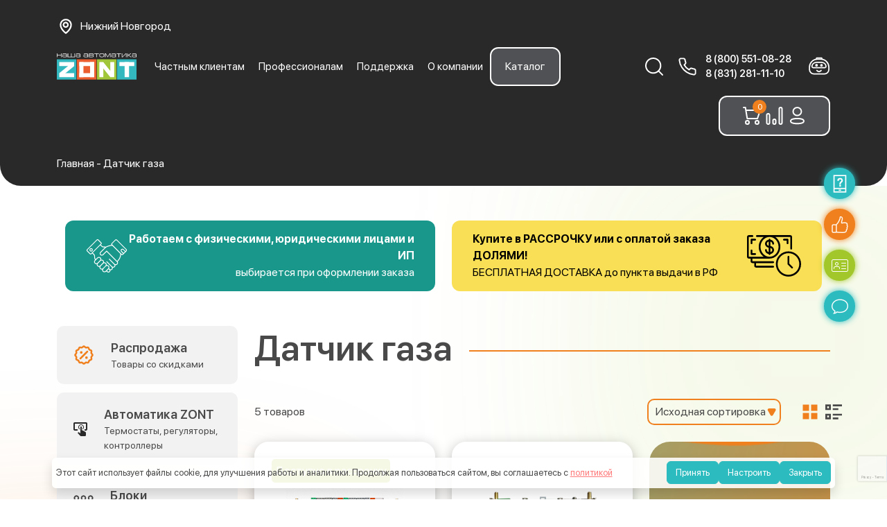

--- FILE ---
content_type: text/html; charset=UTF-8
request_url: https://www.tvp-electro.ru/product-tag/gas-burner/
body_size: 60006
content:
<!DOCTYPE html>
<html lang="ru-RU">
<head>
	<meta charset="UTF-8">
	<meta name="viewport" content="width=device-width, initial-scale=1">
	<link rel="profile" href="https://gmpg.org/xfn/11">
	<link rel="shortcut icon" href="https://www.tvp-electro.ru/favicon.ico" type="image/x-icon"/>
	<meta name="format-detection" content="telephone=no">
	<meta name="yandex-verification" content="64173f63345a1432" />
	<script id="yookassa-own-payment-methods-head">
window.yookassaOwnPaymentMethods = ["yookassa_widget","yookassa_b2b_sberbank"];
</script>
<meta name='robots' content='index, follow, max-image-preview:large, max-snippet:-1, max-video-preview:-1' />

	<!-- This site is optimized with the Yoast SEO plugin v24.5 - https://yoast.com/wordpress/plugins/seo/ -->
	<title>Архивы Датчик газа - ZONT - ТВП Электроникс</title>
	<link rel="canonical" href="https://www.tvp-electro.ru/product-tag/gas-burner/" />
	<meta property="og:locale" content="ru_RU" />
	<meta property="og:type" content="article" />
	<meta property="og:title" content="Архивы Датчик газа - ZONT - ТВП Электроникс" />
	<meta property="og:url" content="https://www.tvp-electro.ru/product-tag/gas-burner/" />
	<meta property="og:site_name" content="ZONT - ТВП Электроникс" />
	<meta name="twitter:card" content="summary_large_image" />
	<script type="application/ld+json" class="yoast-schema-graph">{"@context":"https://schema.org","@graph":[{"@type":"CollectionPage","@id":"https://www.tvp-electro.ru/product-tag/gas-burner/","url":"https://www.tvp-electro.ru/product-tag/gas-burner/","name":"Архивы Датчик газа - ZONT - ТВП Электроникс","isPartOf":{"@id":"https://www.tvp-electro.ru/#website"},"primaryImageOfPage":{"@id":"https://www.tvp-electro.ru/product-tag/gas-burner/#primaryimage"},"image":{"@id":"https://www.tvp-electro.ru/product-tag/gas-burner/#primaryimage"},"thumbnailUrl":"https://www.tvp-electro.ru/wp-content/uploads/2025/02/zont-c2000pro.png","inLanguage":"ru-RU"},{"@type":"ImageObject","inLanguage":"ru-RU","@id":"https://www.tvp-electro.ru/product-tag/gas-burner/#primaryimage","url":"https://www.tvp-electro.ru/wp-content/uploads/2025/02/zont-c2000pro.png","contentUrl":"https://www.tvp-electro.ru/wp-content/uploads/2025/02/zont-c2000pro.png","width":600,"height":576},{"@type":"WebSite","@id":"https://www.tvp-electro.ru/#website","url":"https://www.tvp-electro.ru/","name":"ZONT - ТВП Электроникс","description":"","potentialAction":[{"@type":"SearchAction","target":{"@type":"EntryPoint","urlTemplate":"https://www.tvp-electro.ru/?s={search_term_string}"},"query-input":{"@type":"PropertyValueSpecification","valueRequired":true,"valueName":"search_term_string"}}],"inLanguage":"ru-RU"}]}</script>
	<!-- / Yoast SEO plugin. -->


<link rel='dns-prefetch' href='//www.tvp-electro.ru' />
<link rel='dns-prefetch' href='//api-maps.yandex.ru' />
<style id='wp-img-auto-sizes-contain-inline-css' type='text/css'>
img:is([sizes=auto i],[sizes^="auto," i]){contain-intrinsic-size:3000px 1500px}
/*# sourceURL=wp-img-auto-sizes-contain-inline-css */
</style>
<link rel='stylesheet' id='xoo-aff-style-css' href='https://www.tvp-electro.ru/wp-content/plugins/waitlist-woocommerce/xoo-form-fields-fw/assets/css/xoo-aff-style.css' type='text/css' media='all' />
<style id='xoo-aff-style-inline-css' type='text/css'>

.xoo-aff-input-group .xoo-aff-input-icon{
	background-color:  #eee;
	color:  #555;
	max-width: 40px;
	min-width: 40px;
	border-color:  #ccc;
	border-width: 1px;
	font-size: 14px;
}
.xoo-aff-group{
	margin-bottom: 30px;
}

.xoo-aff-group input[type="text"], .xoo-aff-group input[type="password"], .xoo-aff-group input[type="email"], .xoo-aff-group input[type="number"], .xoo-aff-group select, .xoo-aff-group select + .select2, .xoo-aff-group input[type="tel"], .xoo-aff-group input[type="file"]{
	background-color: #fff;
	color: #777;
	border-width: 1px;
	border-color: #cccccc;
	height: 50px;
}


.xoo-aff-group input[type="file"]{
	line-height: calc(50px - 13px);
}



.xoo-aff-group input[type="text"]::placeholder, .xoo-aff-group input[type="password"]::placeholder, .xoo-aff-group input[type="email"]::placeholder, .xoo-aff-group input[type="number"]::placeholder, .xoo-aff-group select::placeholder, .xoo-aff-group input[type="tel"]::placeholder, .xoo-aff-group .select2-selection__rendered, .xoo-aff-group .select2-container--default .select2-selection--single .select2-selection__rendered, .xoo-aff-group input[type="file"]::placeholder, .xoo-aff-group input::file-selector-button{
	color: #777;
}

.xoo-aff-group input[type="text"]:focus, .xoo-aff-group input[type="password"]:focus, .xoo-aff-group input[type="email"]:focus, .xoo-aff-group input[type="number"]:focus, .xoo-aff-group select:focus, .xoo-aff-group select + .select2:focus, .xoo-aff-group input[type="tel"]:focus, .xoo-aff-group input[type="file"]:focus{
	background-color: #ededed;
	color: #000;
}

[placeholder]:focus::-webkit-input-placeholder{
	color: #000!important;
}


.xoo-aff-input-icon + input[type="text"], .xoo-aff-input-icon + input[type="password"], .xoo-aff-input-icon + input[type="email"], .xoo-aff-input-icon + input[type="number"], .xoo-aff-input-icon + select, .xoo-aff-input-icon + select + .select2,  .xoo-aff-input-icon + input[type="tel"], .xoo-aff-input-icon + .xoo-aff-group input[type="file"]{
	border-bottom-left-radius: 0;
	border-top-left-radius: 0;
}
/*# sourceURL=xoo-aff-style-inline-css */
</style>
<link rel='stylesheet' id='xoo-aff-font-awesome5-css' href='https://www.tvp-electro.ru/wp-content/plugins/waitlist-woocommerce/xoo-form-fields-fw/lib/fontawesome5/css/all.min.css' type='text/css' media='all' />
<style id='wp-block-library-inline-css' type='text/css'>
:root{--wp-block-synced-color:#7a00df;--wp-block-synced-color--rgb:122,0,223;--wp-bound-block-color:var(--wp-block-synced-color);--wp-editor-canvas-background:#ddd;--wp-admin-theme-color:#007cba;--wp-admin-theme-color--rgb:0,124,186;--wp-admin-theme-color-darker-10:#006ba1;--wp-admin-theme-color-darker-10--rgb:0,107,160.5;--wp-admin-theme-color-darker-20:#005a87;--wp-admin-theme-color-darker-20--rgb:0,90,135;--wp-admin-border-width-focus:2px}@media (min-resolution:192dpi){:root{--wp-admin-border-width-focus:1.5px}}.wp-element-button{cursor:pointer}:root .has-very-light-gray-background-color{background-color:#eee}:root .has-very-dark-gray-background-color{background-color:#313131}:root .has-very-light-gray-color{color:#eee}:root .has-very-dark-gray-color{color:#313131}:root .has-vivid-green-cyan-to-vivid-cyan-blue-gradient-background{background:linear-gradient(135deg,#00d084,#0693e3)}:root .has-purple-crush-gradient-background{background:linear-gradient(135deg,#34e2e4,#4721fb 50%,#ab1dfe)}:root .has-hazy-dawn-gradient-background{background:linear-gradient(135deg,#faaca8,#dad0ec)}:root .has-subdued-olive-gradient-background{background:linear-gradient(135deg,#fafae1,#67a671)}:root .has-atomic-cream-gradient-background{background:linear-gradient(135deg,#fdd79a,#004a59)}:root .has-nightshade-gradient-background{background:linear-gradient(135deg,#330968,#31cdcf)}:root .has-midnight-gradient-background{background:linear-gradient(135deg,#020381,#2874fc)}:root{--wp--preset--font-size--normal:16px;--wp--preset--font-size--huge:42px}.has-regular-font-size{font-size:1em}.has-larger-font-size{font-size:2.625em}.has-normal-font-size{font-size:var(--wp--preset--font-size--normal)}.has-huge-font-size{font-size:var(--wp--preset--font-size--huge)}.has-text-align-center{text-align:center}.has-text-align-left{text-align:left}.has-text-align-right{text-align:right}.has-fit-text{white-space:nowrap!important}#end-resizable-editor-section{display:none}.aligncenter{clear:both}.items-justified-left{justify-content:flex-start}.items-justified-center{justify-content:center}.items-justified-right{justify-content:flex-end}.items-justified-space-between{justify-content:space-between}.screen-reader-text{border:0;clip-path:inset(50%);height:1px;margin:-1px;overflow:hidden;padding:0;position:absolute;width:1px;word-wrap:normal!important}.screen-reader-text:focus{background-color:#ddd;clip-path:none;color:#444;display:block;font-size:1em;height:auto;left:5px;line-height:normal;padding:15px 23px 14px;text-decoration:none;top:5px;width:auto;z-index:100000}html :where(.has-border-color){border-style:solid}html :where([style*=border-top-color]){border-top-style:solid}html :where([style*=border-right-color]){border-right-style:solid}html :where([style*=border-bottom-color]){border-bottom-style:solid}html :where([style*=border-left-color]){border-left-style:solid}html :where([style*=border-width]){border-style:solid}html :where([style*=border-top-width]){border-top-style:solid}html :where([style*=border-right-width]){border-right-style:solid}html :where([style*=border-bottom-width]){border-bottom-style:solid}html :where([style*=border-left-width]){border-left-style:solid}html :where(img[class*=wp-image-]){height:auto;max-width:100%}:where(figure){margin:0 0 1em}html :where(.is-position-sticky){--wp-admin--admin-bar--position-offset:var(--wp-admin--admin-bar--height,0px)}@media screen and (max-width:600px){html :where(.is-position-sticky){--wp-admin--admin-bar--position-offset:0px}}

/*# sourceURL=wp-block-library-inline-css */
</style><link rel='stylesheet' id='wc-blocks-style-css' href='https://www.tvp-electro.ru/wp-content/plugins/woocommerce/assets/client/blocks/wc-blocks.css' type='text/css' media='all' />
<style id='global-styles-inline-css' type='text/css'>
:root{--wp--preset--aspect-ratio--square: 1;--wp--preset--aspect-ratio--4-3: 4/3;--wp--preset--aspect-ratio--3-4: 3/4;--wp--preset--aspect-ratio--3-2: 3/2;--wp--preset--aspect-ratio--2-3: 2/3;--wp--preset--aspect-ratio--16-9: 16/9;--wp--preset--aspect-ratio--9-16: 9/16;--wp--preset--color--black: #000000;--wp--preset--color--cyan-bluish-gray: #abb8c3;--wp--preset--color--white: #ffffff;--wp--preset--color--pale-pink: #f78da7;--wp--preset--color--vivid-red: #cf2e2e;--wp--preset--color--luminous-vivid-orange: #ff6900;--wp--preset--color--luminous-vivid-amber: #fcb900;--wp--preset--color--light-green-cyan: #7bdcb5;--wp--preset--color--vivid-green-cyan: #00d084;--wp--preset--color--pale-cyan-blue: #8ed1fc;--wp--preset--color--vivid-cyan-blue: #0693e3;--wp--preset--color--vivid-purple: #9b51e0;--wp--preset--gradient--vivid-cyan-blue-to-vivid-purple: linear-gradient(135deg,rgb(6,147,227) 0%,rgb(155,81,224) 100%);--wp--preset--gradient--light-green-cyan-to-vivid-green-cyan: linear-gradient(135deg,rgb(122,220,180) 0%,rgb(0,208,130) 100%);--wp--preset--gradient--luminous-vivid-amber-to-luminous-vivid-orange: linear-gradient(135deg,rgb(252,185,0) 0%,rgb(255,105,0) 100%);--wp--preset--gradient--luminous-vivid-orange-to-vivid-red: linear-gradient(135deg,rgb(255,105,0) 0%,rgb(207,46,46) 100%);--wp--preset--gradient--very-light-gray-to-cyan-bluish-gray: linear-gradient(135deg,rgb(238,238,238) 0%,rgb(169,184,195) 100%);--wp--preset--gradient--cool-to-warm-spectrum: linear-gradient(135deg,rgb(74,234,220) 0%,rgb(151,120,209) 20%,rgb(207,42,186) 40%,rgb(238,44,130) 60%,rgb(251,105,98) 80%,rgb(254,248,76) 100%);--wp--preset--gradient--blush-light-purple: linear-gradient(135deg,rgb(255,206,236) 0%,rgb(152,150,240) 100%);--wp--preset--gradient--blush-bordeaux: linear-gradient(135deg,rgb(254,205,165) 0%,rgb(254,45,45) 50%,rgb(107,0,62) 100%);--wp--preset--gradient--luminous-dusk: linear-gradient(135deg,rgb(255,203,112) 0%,rgb(199,81,192) 50%,rgb(65,88,208) 100%);--wp--preset--gradient--pale-ocean: linear-gradient(135deg,rgb(255,245,203) 0%,rgb(182,227,212) 50%,rgb(51,167,181) 100%);--wp--preset--gradient--electric-grass: linear-gradient(135deg,rgb(202,248,128) 0%,rgb(113,206,126) 100%);--wp--preset--gradient--midnight: linear-gradient(135deg,rgb(2,3,129) 0%,rgb(40,116,252) 100%);--wp--preset--font-size--small: 13px;--wp--preset--font-size--medium: 20px;--wp--preset--font-size--large: 36px;--wp--preset--font-size--x-large: 42px;--wp--preset--font-family--inter: "Inter", sans-serif;--wp--preset--font-family--cardo: Cardo;--wp--preset--spacing--20: 0.44rem;--wp--preset--spacing--30: 0.67rem;--wp--preset--spacing--40: 1rem;--wp--preset--spacing--50: 1.5rem;--wp--preset--spacing--60: 2.25rem;--wp--preset--spacing--70: 3.38rem;--wp--preset--spacing--80: 5.06rem;--wp--preset--shadow--natural: 6px 6px 9px rgba(0, 0, 0, 0.2);--wp--preset--shadow--deep: 12px 12px 50px rgba(0, 0, 0, 0.4);--wp--preset--shadow--sharp: 6px 6px 0px rgba(0, 0, 0, 0.2);--wp--preset--shadow--outlined: 6px 6px 0px -3px rgb(255, 255, 255), 6px 6px rgb(0, 0, 0);--wp--preset--shadow--crisp: 6px 6px 0px rgb(0, 0, 0);}:where(.is-layout-flex){gap: 0.5em;}:where(.is-layout-grid){gap: 0.5em;}body .is-layout-flex{display: flex;}.is-layout-flex{flex-wrap: wrap;align-items: center;}.is-layout-flex > :is(*, div){margin: 0;}body .is-layout-grid{display: grid;}.is-layout-grid > :is(*, div){margin: 0;}:where(.wp-block-columns.is-layout-flex){gap: 2em;}:where(.wp-block-columns.is-layout-grid){gap: 2em;}:where(.wp-block-post-template.is-layout-flex){gap: 1.25em;}:where(.wp-block-post-template.is-layout-grid){gap: 1.25em;}.has-black-color{color: var(--wp--preset--color--black) !important;}.has-cyan-bluish-gray-color{color: var(--wp--preset--color--cyan-bluish-gray) !important;}.has-white-color{color: var(--wp--preset--color--white) !important;}.has-pale-pink-color{color: var(--wp--preset--color--pale-pink) !important;}.has-vivid-red-color{color: var(--wp--preset--color--vivid-red) !important;}.has-luminous-vivid-orange-color{color: var(--wp--preset--color--luminous-vivid-orange) !important;}.has-luminous-vivid-amber-color{color: var(--wp--preset--color--luminous-vivid-amber) !important;}.has-light-green-cyan-color{color: var(--wp--preset--color--light-green-cyan) !important;}.has-vivid-green-cyan-color{color: var(--wp--preset--color--vivid-green-cyan) !important;}.has-pale-cyan-blue-color{color: var(--wp--preset--color--pale-cyan-blue) !important;}.has-vivid-cyan-blue-color{color: var(--wp--preset--color--vivid-cyan-blue) !important;}.has-vivid-purple-color{color: var(--wp--preset--color--vivid-purple) !important;}.has-black-background-color{background-color: var(--wp--preset--color--black) !important;}.has-cyan-bluish-gray-background-color{background-color: var(--wp--preset--color--cyan-bluish-gray) !important;}.has-white-background-color{background-color: var(--wp--preset--color--white) !important;}.has-pale-pink-background-color{background-color: var(--wp--preset--color--pale-pink) !important;}.has-vivid-red-background-color{background-color: var(--wp--preset--color--vivid-red) !important;}.has-luminous-vivid-orange-background-color{background-color: var(--wp--preset--color--luminous-vivid-orange) !important;}.has-luminous-vivid-amber-background-color{background-color: var(--wp--preset--color--luminous-vivid-amber) !important;}.has-light-green-cyan-background-color{background-color: var(--wp--preset--color--light-green-cyan) !important;}.has-vivid-green-cyan-background-color{background-color: var(--wp--preset--color--vivid-green-cyan) !important;}.has-pale-cyan-blue-background-color{background-color: var(--wp--preset--color--pale-cyan-blue) !important;}.has-vivid-cyan-blue-background-color{background-color: var(--wp--preset--color--vivid-cyan-blue) !important;}.has-vivid-purple-background-color{background-color: var(--wp--preset--color--vivid-purple) !important;}.has-black-border-color{border-color: var(--wp--preset--color--black) !important;}.has-cyan-bluish-gray-border-color{border-color: var(--wp--preset--color--cyan-bluish-gray) !important;}.has-white-border-color{border-color: var(--wp--preset--color--white) !important;}.has-pale-pink-border-color{border-color: var(--wp--preset--color--pale-pink) !important;}.has-vivid-red-border-color{border-color: var(--wp--preset--color--vivid-red) !important;}.has-luminous-vivid-orange-border-color{border-color: var(--wp--preset--color--luminous-vivid-orange) !important;}.has-luminous-vivid-amber-border-color{border-color: var(--wp--preset--color--luminous-vivid-amber) !important;}.has-light-green-cyan-border-color{border-color: var(--wp--preset--color--light-green-cyan) !important;}.has-vivid-green-cyan-border-color{border-color: var(--wp--preset--color--vivid-green-cyan) !important;}.has-pale-cyan-blue-border-color{border-color: var(--wp--preset--color--pale-cyan-blue) !important;}.has-vivid-cyan-blue-border-color{border-color: var(--wp--preset--color--vivid-cyan-blue) !important;}.has-vivid-purple-border-color{border-color: var(--wp--preset--color--vivid-purple) !important;}.has-vivid-cyan-blue-to-vivid-purple-gradient-background{background: var(--wp--preset--gradient--vivid-cyan-blue-to-vivid-purple) !important;}.has-light-green-cyan-to-vivid-green-cyan-gradient-background{background: var(--wp--preset--gradient--light-green-cyan-to-vivid-green-cyan) !important;}.has-luminous-vivid-amber-to-luminous-vivid-orange-gradient-background{background: var(--wp--preset--gradient--luminous-vivid-amber-to-luminous-vivid-orange) !important;}.has-luminous-vivid-orange-to-vivid-red-gradient-background{background: var(--wp--preset--gradient--luminous-vivid-orange-to-vivid-red) !important;}.has-very-light-gray-to-cyan-bluish-gray-gradient-background{background: var(--wp--preset--gradient--very-light-gray-to-cyan-bluish-gray) !important;}.has-cool-to-warm-spectrum-gradient-background{background: var(--wp--preset--gradient--cool-to-warm-spectrum) !important;}.has-blush-light-purple-gradient-background{background: var(--wp--preset--gradient--blush-light-purple) !important;}.has-blush-bordeaux-gradient-background{background: var(--wp--preset--gradient--blush-bordeaux) !important;}.has-luminous-dusk-gradient-background{background: var(--wp--preset--gradient--luminous-dusk) !important;}.has-pale-ocean-gradient-background{background: var(--wp--preset--gradient--pale-ocean) !important;}.has-electric-grass-gradient-background{background: var(--wp--preset--gradient--electric-grass) !important;}.has-midnight-gradient-background{background: var(--wp--preset--gradient--midnight) !important;}.has-small-font-size{font-size: var(--wp--preset--font-size--small) !important;}.has-medium-font-size{font-size: var(--wp--preset--font-size--medium) !important;}.has-large-font-size{font-size: var(--wp--preset--font-size--large) !important;}.has-x-large-font-size{font-size: var(--wp--preset--font-size--x-large) !important;}
/*# sourceURL=global-styles-inline-css */
</style>

<style id='classic-theme-styles-inline-css' type='text/css'>
/*! This file is auto-generated */
.wp-block-button__link{color:#fff;background-color:#32373c;border-radius:9999px;box-shadow:none;text-decoration:none;padding:calc(.667em + 2px) calc(1.333em + 2px);font-size:1.125em}.wp-block-file__button{background:#32373c;color:#fff;text-decoration:none}
/*# sourceURL=/wp-includes/css/classic-themes.min.css */
</style>
<link rel='stylesheet' id='contact-form-7-css' href='https://www.tvp-electro.ru/wp-content/plugins/contact-form-7/includes/css/styles.css' type='text/css' media='all' />
<link rel='stylesheet' id='woocommerce-layout-css' href='https://www.tvp-electro.ru/wp-content/plugins/woocommerce/assets/css/woocommerce-layout.css' type='text/css' media='all' />
<link rel='stylesheet' id='woocommerce-smallscreen-css' href='https://www.tvp-electro.ru/wp-content/plugins/woocommerce/assets/css/woocommerce-smallscreen.css' type='text/css' media='only screen and (max-width: 768px)' />
<link rel='stylesheet' id='woocommerce-general-css' href='https://www.tvp-electro.ru/wp-content/plugins/woocommerce/assets/css/woocommerce.css' type='text/css' media='all' />
<style id='woocommerce-inline-inline-css' type='text/css'>
.woocommerce form .form-row .required { visibility: visible; }
/*# sourceURL=woocommerce-inline-inline-css */
</style>
<link rel='stylesheet' id='yml-for-yandex-market-css' href='https://www.tvp-electro.ru/wp-content/plugins/yml-for-yandex-market/public/css/y4ym-public.css' type='text/css' media='all' />
<link rel='stylesheet' id='xoo-wl-style-css' href='https://www.tvp-electro.ru/wp-content/plugins/waitlist-woocommerce/assets/css/xoo-wl-style.css' type='text/css' media='all' />
<style id='xoo-wl-style-inline-css' type='text/css'>

			button.xoo-wl-action-btn{
				background-color: #333;
				color: #fff;
				padding: 10px;
			}
			button.xoo-wl-submit-btn{
				max-width: 300px;
			}
			button.xoo-wl-open-form-btn{
				max-width: 300px;
			}
			.xoo-wl-inmodal{
				max-width: 800px;
				max-height: 600px;
			}
		
			.xoo-wl-sidebar{
				background-image: url(https://www.tvp-electro.ru/wp-content/plugins/waitlist-woocommerce/assets/images/popup-sidebar.jpg);
				min-width: 40%;
			}
				.xoo-wl-modal:before {
				    content: '';
				    display: inline-block;
				    height: 100%;
				    vertical-align: middle;
				    margin-right: -0.25em;
				}
			
/*# sourceURL=xoo-wl-style-inline-css */
</style>
<link rel='stylesheet' id='xoo-wl-fonts-css' href='https://www.tvp-electro.ru/wp-content/plugins/waitlist-woocommerce/assets/css/xoo-wl-fonts.css' type='text/css' media='all' />
<link rel='stylesheet' id='brands-styles-css' href='https://www.tvp-electro.ru/wp-content/plugins/woocommerce/assets/css/brands.css' type='text/css' media='all' />
<link rel='stylesheet' id='tvp-bootstrap-style-css' href='https://www.tvp-electro.ru/wp-content/themes/tvp/css/bootstrap.min.css' type='text/css' media='all' />
<link rel='stylesheet' id='tvp-slick-style-css' href='https://www.tvp-electro.ru/wp-content/themes/tvp/css/slick.css' type='text/css' media='all' />
<link rel='stylesheet' id='tvp-select2-css' href='https://www.tvp-electro.ru/wp-content/themes/tvp/css/select2.min.css' type='text/css' media='all' />
<link rel='stylesheet' id='fancy-style-css' href='https://www.tvp-electro.ru/wp-content/themes/tvp/css/fancybox.css' type='text/css' media='all' />
<link rel='stylesheet' id='tvp-all-style-css' href='https://www.tvp-electro.ru/wp-content/themes/tvp/css/style.css?v1766741906' type='text/css' media='all' />
<link rel='stylesheet' id='tvp-style-css' href='https://www.tvp-electro.ru/wp-content/themes/tvp/style.css?v1766580615' type='text/css' media='all' />
<link rel='stylesheet' id='tvp-responsive-style-css' href='https://www.tvp-electro.ru/wp-content/themes/tvp/css/responsive.css?v1747025870' type='text/css' media='all' />
<link rel='stylesheet' id='cf7cf-style-css' href='https://www.tvp-electro.ru/wp-content/plugins/cf7-conditional-fields/style.css' type='text/css' media='all' />
<script type="text/javascript" src="https://www.tvp-electro.ru/wp-includes/js/jquery/jquery.min.js" id="jquery-core-js"></script>
<script type="text/javascript" src="https://www.tvp-electro.ru/wp-includes/js/jquery/jquery-migrate.min.js" id="jquery-migrate-js"></script>
<script type="text/javascript" id="xoo-aff-js-js-extra">
/* <![CDATA[ */
var xoo_aff_localize = {"adminurl":"https://www.tvp-electro.ru/wp-admin/admin-ajax.php","countries":"{\"AF\":\"Afghanistan\",\"AX\":\"\u00c5land Islands\",\"AL\":\"Albania\",\"DZ\":\"Algeria\",\"AS\":\"American Samoa\",\"AD\":\"Andorra\",\"AO\":\"Angola\",\"AI\":\"Anguilla\",\"AQ\":\"Antarctica\",\"AG\":\"Antigua and Barbuda\",\"AR\":\"Argentina\",\"AM\":\"Armenia\",\"AW\":\"Aruba\",\"AU\":\"Australia\",\"AT\":\"Austria\",\"AZ\":\"Azerbaijan\",\"BS\":\"Bahamas\",\"BH\":\"Bahrain\",\"BD\":\"Bangladesh\",\"BB\":\"Barbados\",\"BY\":\"Belarus\",\"BE\":\"Belgium\",\"PW\":\"Belau\",\"BZ\":\"Belize\",\"BJ\":\"Benin\",\"BM\":\"Bermuda\",\"BT\":\"Bhutan\",\"BO\":\"Bolivia\",\"BQ\":\"Bonaire, Saint Eustatius and Saba\",\"BA\":\"Bosnia and Herzegovina\",\"BW\":\"Botswana\",\"BV\":\"Bouvet Island\",\"BR\":\"Brazil\",\"IO\":\"British Indian Ocean Territory\",\"BN\":\"Brunei\",\"BG\":\"Bulgaria\",\"BF\":\"Burkina Faso\",\"BI\":\"Burundi\",\"KH\":\"Cambodia\",\"CM\":\"Cameroon\",\"CA\":\"Canada\",\"CV\":\"Cape Verde\",\"KY\":\"Cayman Islands\",\"CF\":\"Central African Republic\",\"TD\":\"Chad\",\"CL\":\"Chile\",\"CN\":\"China\",\"CX\":\"Christmas Island\",\"CC\":\"Cocos (Keeling) Islands\",\"CO\":\"Colombia\",\"KM\":\"Comoros\",\"CG\":\"Congo (Brazzaville)\",\"CD\":\"Congo (Kinshasa)\",\"CK\":\"Cook Islands\",\"CR\":\"Costa Rica\",\"HR\":\"Croatia\",\"CU\":\"Cuba\",\"CW\":\"Cura\u00e7ao\",\"CY\":\"Cyprus\",\"CZ\":\"Czech Republic\",\"DK\":\"Denmark\",\"DJ\":\"Djibouti\",\"DM\":\"Dominica\",\"DO\":\"Dominican Republic\",\"EC\":\"Ecuador\",\"EG\":\"Egypt\",\"SV\":\"El Salvador\",\"GQ\":\"Equatorial Guinea\",\"ER\":\"Eritrea\",\"EE\":\"Estonia\",\"ET\":\"Ethiopia\",\"FK\":\"Falkland Islands\",\"FO\":\"Faroe Islands\",\"FJ\":\"Fiji\",\"FI\":\"Finland\",\"FR\":\"France\",\"GF\":\"French Guiana\",\"PF\":\"French Polynesia\",\"TF\":\"French Southern Territories\",\"GA\":\"Gabon\",\"GM\":\"Gambia\",\"GE\":\"Georgia\",\"DE\":\"Germany\",\"GH\":\"Ghana\",\"GI\":\"Gibraltar\",\"GR\":\"Greece\",\"GL\":\"Greenland\",\"GD\":\"Grenada\",\"GP\":\"Guadeloupe\",\"GU\":\"Guam\",\"GT\":\"Guatemala\",\"GG\":\"Guernsey\",\"GN\":\"Guinea\",\"GW\":\"Guinea-Bissau\",\"GY\":\"Guyana\",\"HT\":\"Haiti\",\"HM\":\"Heard Island and McDonald Islands\",\"HN\":\"Honduras\",\"HK\":\"Hong Kong\",\"HU\":\"Hungary\",\"IS\":\"Iceland\",\"IN\":\"India\",\"ID\":\"Indonesia\",\"IR\":\"Iran\",\"IQ\":\"Iraq\",\"IE\":\"Ireland\",\"IM\":\"Isle of Man\",\"IL\":\"Israel\",\"IT\":\"Italy\",\"CI\":\"Ivory Coast\",\"JM\":\"Jamaica\",\"JP\":\"Japan\",\"JE\":\"Jersey\",\"JO\":\"Jordan\",\"KZ\":\"Kazakhstan\",\"KE\":\"Kenya\",\"KI\":\"Kiribati\",\"KW\":\"Kuwait\",\"KG\":\"Kyrgyzstan\",\"LA\":\"Laos\",\"LV\":\"Latvia\",\"LB\":\"Lebanon\",\"LS\":\"Lesotho\",\"LR\":\"Liberia\",\"LY\":\"Libya\",\"LI\":\"Liechtenstein\",\"LT\":\"Lithuania\",\"LU\":\"Luxembourg\",\"MO\":\"Macao S.A.R., China\",\"MK\":\"North Macedonia\",\"MG\":\"Madagascar\",\"MW\":\"Malawi\",\"MY\":\"Malaysia\",\"MV\":\"Maldives\",\"ML\":\"Mali\",\"MT\":\"Malta\",\"MH\":\"Marshall Islands\",\"MQ\":\"Martinique\",\"MR\":\"Mauritania\",\"MU\":\"Mauritius\",\"YT\":\"Mayotte\",\"MX\":\"Mexico\",\"FM\":\"Micronesia\",\"MD\":\"Moldova\",\"MC\":\"Monaco\",\"MN\":\"Mongolia\",\"ME\":\"Montenegro\",\"MS\":\"Montserrat\",\"MA\":\"Morocco\",\"MZ\":\"Mozambique\",\"MM\":\"Myanmar\",\"NA\":\"Namibia\",\"NR\":\"Nauru\",\"NP\":\"Nepal\",\"NL\":\"Netherlands\",\"NC\":\"New Caledonia\",\"NZ\":\"New Zealand\",\"NI\":\"Nicaragua\",\"NE\":\"Niger\",\"NG\":\"Nigeria\",\"NU\":\"Niue\",\"NF\":\"Norfolk Island\",\"MP\":\"Northern Mariana Islands\",\"KP\":\"North Korea\",\"NO\":\"Norway\",\"OM\":\"Oman\",\"PK\":\"Pakistan\",\"PS\":\"Palestinian Territory\",\"PA\":\"Panama\",\"PG\":\"Papua New Guinea\",\"PY\":\"Paraguay\",\"PE\":\"Peru\",\"PH\":\"Philippines\",\"PN\":\"Pitcairn\",\"PL\":\"Poland\",\"PT\":\"Portugal\",\"PR\":\"Puerto Rico\",\"QA\":\"Qatar\",\"RE\":\"Reunion\",\"RO\":\"Romania\",\"RU\":\"Russia\",\"RW\":\"Rwanda\",\"BL\":\"Saint Barth\u00e9lemy\",\"SH\":\"Saint Helena\",\"KN\":\"Saint Kitts and Nevis\",\"LC\":\"Saint Lucia\",\"MF\":\"Saint Martin (French part)\",\"SX\":\"Saint Martin (Dutch part)\",\"PM\":\"Saint Pierre and Miquelon\",\"VC\":\"Saint Vincent and the Grenadines\",\"SM\":\"San Marino\",\"ST\":\"S\u00e3o Tom\u00e9 and Pr\u00edncipe\",\"SA\":\"Saudi Arabia\",\"SN\":\"Senegal\",\"RS\":\"Serbia\",\"SC\":\"Seychelles\",\"SL\":\"Sierra Leone\",\"SG\":\"Singapore\",\"SK\":\"Slovakia\",\"SI\":\"Slovenia\",\"SB\":\"Solomon Islands\",\"SO\":\"Somalia\",\"ZA\":\"South Africa\",\"GS\":\"South Georgia\\/Sandwich Islands\",\"KR\":\"South Korea\",\"SS\":\"South Sudan\",\"ES\":\"Spain\",\"LK\":\"Sri Lanka\",\"SD\":\"Sudan\",\"SR\":\"Suriname\",\"SJ\":\"Svalbard and Jan Mayen\",\"SZ\":\"Swaziland\",\"SE\":\"Sweden\",\"CH\":\"Switzerland\",\"SY\":\"Syria\",\"TW\":\"Taiwan\",\"TJ\":\"Tajikistan\",\"TZ\":\"Tanzania\",\"TH\":\"Thailand\",\"TL\":\"Timor-Leste\",\"TG\":\"Togo\",\"TK\":\"Tokelau\",\"TO\":\"Tonga\",\"TT\":\"Trinidad and Tobago\",\"TN\":\"Tunisia\",\"TR\":\"Turkey\",\"TM\":\"Turkmenistan\",\"TC\":\"Turks and Caicos Islands\",\"TV\":\"Tuvalu\",\"UG\":\"Uganda\",\"UA\":\"Ukraine\",\"AE\":\"United Arab Emirates\",\"GB\":\"United Kingdom (UK)\",\"US\":\"United States (US)\",\"UM\":\"United States (US) Minor Outlying Islands\",\"UY\":\"Uruguay\",\"UZ\":\"Uzbekistan\",\"VU\":\"Vanuatu\",\"VA\":\"Vatican\",\"VE\":\"Venezuela\",\"VN\":\"Vietnam\",\"VG\":\"Virgin Islands (British)\",\"VI\":\"Virgin Islands (US)\",\"WF\":\"Wallis and Futuna\",\"EH\":\"Western Sahara\",\"WS\":\"Samoa\",\"YE\":\"Yemen\",\"ZM\":\"Zambia\",\"ZW\":\"Zimbabwe\"}","states":"{\"AF\":[],\"AO\":{\"BGO\":\"Bengo\",\"BLU\":\"Benguela\",\"BIE\":\"Bi\\u00e9\",\"CAB\":\"Cabinda\",\"CNN\":\"Cunene\",\"HUA\":\"Huambo\",\"HUI\":\"Hu\\u00edla\",\"CCU\":\"Kuando Kubango\",\"CNO\":\"Kwanza-Norte\",\"CUS\":\"Kwanza-Sul\",\"LUA\":\"Luanda\",\"LNO\":\"Lunda-Norte\",\"LSU\":\"Lunda-Sul\",\"MAL\":\"Malanje\",\"MOX\":\"Moxico\",\"NAM\":\"Namibe\",\"UIG\":\"U\\u00edge\",\"ZAI\":\"Zaire\"},\"AR\":{\"C\":\"Ciudad Aut\u00f3noma de Buenos Aires\",\"B\":\"Buenos Aires\",\"K\":\"Catamarca\",\"H\":\"Chaco\",\"U\":\"Chubut\",\"X\":\"C\u00f3rdoba\",\"W\":\"Corrientes\",\"E\":\"Entre R\u00edos\",\"P\":\"Formosa\",\"Y\":\"Jujuy\",\"L\":\"La Pampa\",\"F\":\"La Rioja\",\"M\":\"Mendoza\",\"N\":\"Misiones\",\"Q\":\"Neuqu\u00e9n\",\"R\":\"R\u00edo Negro\",\"A\":\"Salta\",\"J\":\"San Juan\",\"D\":\"San Luis\",\"Z\":\"Santa Cruz\",\"S\":\"Santa Fe\",\"G\":\"Santiago del Estero\",\"V\":\"Tierra del Fuego\",\"T\":\"Tucum\u00e1n\"},\"AT\":[],\"AU\":{\"ACT\":\"Australian Capital Territory\",\"NSW\":\"New South Wales\",\"NT\":\"Northern Territory\",\"QLD\":\"Queensland\",\"SA\":\"South Australia\",\"TAS\":\"Tasmania\",\"VIC\":\"Victoria\",\"WA\":\"Western Australia\"},\"AX\":[],\"BD\":{\"BD-05\":\"Bagerhat\",\"BD-01\":\"Bandarban\",\"BD-02\":\"Barguna\",\"BD-06\":\"Barishal\",\"BD-07\":\"Bhola\",\"BD-03\":\"Bogura\",\"BD-04\":\"Brahmanbaria\",\"BD-09\":\"Chandpur\",\"BD-10\":\"Chattogram\",\"BD-12\":\"Chuadanga\",\"BD-11\":\"Cox's Bazar\",\"BD-08\":\"Cumilla\",\"BD-13\":\"Dhaka\",\"BD-14\":\"Dinajpur\",\"BD-15\":\"Faridpur \",\"BD-16\":\"Feni\",\"BD-19\":\"Gaibandha\",\"BD-18\":\"Gazipur\",\"BD-17\":\"Gopalganj\",\"BD-20\":\"Habiganj\",\"BD-21\":\"Jamalpur\",\"BD-22\":\"Jashore\",\"BD-25\":\"Jhalokati\",\"BD-23\":\"Jhenaidah\",\"BD-24\":\"Joypurhat\",\"BD-29\":\"Khagrachhari\",\"BD-27\":\"Khulna\",\"BD-26\":\"Kishoreganj\",\"BD-28\":\"Kurigram\",\"BD-30\":\"Kushtia\",\"BD-31\":\"Lakshmipur\",\"BD-32\":\"Lalmonirhat\",\"BD-36\":\"Madaripur\",\"BD-37\":\"Magura\",\"BD-33\":\"Manikganj \",\"BD-39\":\"Meherpur\",\"BD-38\":\"Moulvibazar\",\"BD-35\":\"Munshiganj\",\"BD-34\":\"Mymensingh\",\"BD-48\":\"Naogaon\",\"BD-43\":\"Narail\",\"BD-40\":\"Narayanganj\",\"BD-42\":\"Narsingdi\",\"BD-44\":\"Natore\",\"BD-45\":\"Nawabganj\",\"BD-41\":\"Netrakona\",\"BD-46\":\"Nilphamari\",\"BD-47\":\"Noakhali\",\"BD-49\":\"Pabna\",\"BD-52\":\"Panchagarh\",\"BD-51\":\"Patuakhali\",\"BD-50\":\"Pirojpur\",\"BD-53\":\"Rajbari\",\"BD-54\":\"Rajshahi\",\"BD-56\":\"Rangamati\",\"BD-55\":\"Rangpur\",\"BD-58\":\"Satkhira\",\"BD-62\":\"Shariatpur\",\"BD-57\":\"Sherpur\",\"BD-59\":\"Sirajganj\",\"BD-61\":\"Sunamganj\",\"BD-60\":\"Sylhet\",\"BD-63\":\"Tangail\",\"BD-64\":\"Thakurgaon\"},\"BE\":[],\"BG\":{\"BG-01\":\"Blagoevgrad\",\"BG-02\":\"Burgas\",\"BG-08\":\"Dobrich\",\"BG-07\":\"Gabrovo\",\"BG-26\":\"Haskovo\",\"BG-09\":\"Kardzhali\",\"BG-10\":\"Kyustendil\",\"BG-11\":\"Lovech\",\"BG-12\":\"Montana\",\"BG-13\":\"Pazardzhik\",\"BG-14\":\"Pernik\",\"BG-15\":\"Pleven\",\"BG-16\":\"Plovdiv\",\"BG-17\":\"Razgrad\",\"BG-18\":\"Ruse\",\"BG-27\":\"Shumen\",\"BG-19\":\"Silistra\",\"BG-20\":\"Sliven\",\"BG-21\":\"Smolyan\",\"BG-23\":\"Sofia\",\"BG-22\":\"Sofia-Grad\",\"BG-24\":\"Stara Zagora\",\"BG-25\":\"Targovishte\",\"BG-03\":\"Varna\",\"BG-04\":\"Veliko Tarnovo\",\"BG-05\":\"Vidin\",\"BG-06\":\"Vratsa\",\"BG-28\":\"Yambol\"},\"BH\":[],\"BI\":[],\"BO\":{\"B\":\"Chuquisaca\",\"H\":\"Beni\",\"C\":\"Cochabamba\",\"L\":\"La Paz\",\"O\":\"Oruro\",\"N\":\"Pando\",\"P\":\"Potos\\u00ed\",\"S\":\"Santa Cruz\",\"T\":\"Tarija\"},\"BR\":{\"AC\":\"Acre\",\"AL\":\"Alagoas\",\"AP\":\"Amap\u00e1\",\"AM\":\"Amazonas\",\"BA\":\"Bahia\",\"CE\":\"Cear\u00e1\",\"DF\":\"Distrito Federal\",\"ES\":\"Esp\u00edrito Santo\",\"GO\":\"Goi\u00e1s\",\"MA\":\"Maranh\u00e3o\",\"MT\":\"Mato Grosso\",\"MS\":\"Mato Grosso do Sul\",\"MG\":\"Minas Gerais\",\"PA\":\"Par\u00e1\",\"PB\":\"Para\u00edba\",\"PR\":\"Paran\u00e1\",\"PE\":\"Pernambuco\",\"PI\":\"Piau\u00ed\",\"RJ\":\"Rio de Janeiro\",\"RN\":\"Rio Grande do Norte\",\"RS\":\"Rio Grande do Sul\",\"RO\":\"Rond\u00f4nia\",\"RR\":\"Roraima\",\"SC\":\"Santa Catarina\",\"SP\":\"S\u00e3o Paulo\",\"SE\":\"Sergipe\",\"TO\":\"Tocantins\"},\"CA\":{\"AB\":\"Alberta\",\"BC\":\"British Columbia\",\"MB\":\"Manitoba\",\"NB\":\"New Brunswick\",\"NL\":\"Newfoundland and Labrador\",\"NT\":\"Northwest Territories\",\"NS\":\"Nova Scotia\",\"NU\":\"Nunavut\",\"ON\":\"Ontario\",\"PE\":\"Prince Edward Island\",\"QC\":\"Quebec\",\"SK\":\"Saskatchewan\",\"YT\":\"Yukon Territory\"},\"CH\":{\"AG\":\"Aargau\",\"AR\":\"Appenzell Ausserrhoden\",\"AI\":\"Appenzell Innerrhoden\",\"BL\":\"Basel-Landschaft\",\"BS\":\"Basel-Stadt\",\"BE\":\"Bern\",\"FR\":\"Fribourg\",\"GE\":\"Geneva\",\"GL\":\"Glarus\",\"GR\":\"Graub\u00fcnden\",\"JU\":\"Jura\",\"LU\":\"Luzern\",\"NE\":\"Neuch\u00e2tel\",\"NW\":\"Nidwalden\",\"OW\":\"Obwalden\",\"SH\":\"Schaffhausen\",\"SZ\":\"Schwyz\",\"SO\":\"Solothurn\",\"SG\":\"St. Gallen\",\"TG\":\"Thurgau\",\"TI\":\"Ticino\",\"UR\":\"Uri\",\"VS\":\"Valais\",\"VD\":\"Vaud\",\"ZG\":\"Zug\",\"ZH\":\"Z\u00fcrich\"},\"CN\":{\"CN1\":\"Yunnan \\/ \u4e91\u5357\",\"CN2\":\"Beijing \\/ \u5317\u4eac\",\"CN3\":\"Tianjin \\/ \u5929\u6d25\",\"CN4\":\"Hebei \\/ \u6cb3\u5317\",\"CN5\":\"Shanxi \\/ \u5c71\u897f\",\"CN6\":\"Inner Mongolia \\/ \u5167\u8499\u53e4\",\"CN7\":\"Liaoning \\/ \u8fbd\u5b81\",\"CN8\":\"Jilin \\/ \u5409\u6797\",\"CN9\":\"Heilongjiang \\/ \u9ed1\u9f99\u6c5f\",\"CN10\":\"Shanghai \\/ \u4e0a\u6d77\",\"CN11\":\"Jiangsu \\/ \u6c5f\u82cf\",\"CN12\":\"Zhejiang \\/ \u6d59\u6c5f\",\"CN13\":\"Anhui \\/ \u5b89\u5fbd\",\"CN14\":\"Fujian \\/ \u798f\u5efa\",\"CN15\":\"Jiangxi \\/ \u6c5f\u897f\",\"CN16\":\"Shandong \\/ \u5c71\u4e1c\",\"CN17\":\"Henan \\/ \u6cb3\u5357\",\"CN18\":\"Hubei \\/ \u6e56\u5317\",\"CN19\":\"Hunan \\/ \u6e56\u5357\",\"CN20\":\"Guangdong \\/ \u5e7f\u4e1c\",\"CN21\":\"Guangxi Zhuang \\/ \u5e7f\u897f\u58ee\u65cf\",\"CN22\":\"Hainan \\/ \u6d77\u5357\",\"CN23\":\"Chongqing \\/ \u91cd\u5e86\",\"CN24\":\"Sichuan \\/ \u56db\u5ddd\",\"CN25\":\"Guizhou \\/ \u8d35\u5dde\",\"CN26\":\"Shaanxi \\/ \u9655\u897f\",\"CN27\":\"Gansu \\/ \u7518\u8083\",\"CN28\":\"Qinghai \\/ \u9752\u6d77\",\"CN29\":\"Ningxia Hui \\/ \u5b81\u590f\",\"CN30\":\"Macau \\/ \u6fb3\u95e8\",\"CN31\":\"Tibet \\/ \u897f\u85cf\",\"CN32\":\"Xinjiang \\/ \u65b0\u7586\"},\"CZ\":[],\"DE\":[],\"DK\":[],\"EE\":[],\"ES\":{\"C\":\"A Coru\u00f1a\",\"VI\":\"Araba\\/\u00c1lava\",\"AB\":\"Albacete\",\"A\":\"Alicante\",\"AL\":\"Almer\u00eda\",\"O\":\"Asturias\",\"AV\":\"\u00c1vila\",\"BA\":\"Badajoz\",\"PM\":\"Baleares\",\"B\":\"Barcelona\",\"BU\":\"Burgos\",\"CC\":\"C\u00e1ceres\",\"CA\":\"C\u00e1diz\",\"S\":\"Cantabria\",\"CS\":\"Castell\u00f3n\",\"CE\":\"Ceuta\",\"CR\":\"Ciudad Real\",\"CO\":\"C\u00f3rdoba\",\"CU\":\"Cuenca\",\"GI\":\"Girona\",\"GR\":\"Granada\",\"GU\":\"Guadalajara\",\"SS\":\"Gipuzkoa\",\"H\":\"Huelva\",\"HU\":\"Huesca\",\"J\":\"Ja\u00e9n\",\"LO\":\"La Rioja\",\"GC\":\"Las Palmas\",\"LE\":\"Le\u00f3n\",\"L\":\"Lleida\",\"LU\":\"Lugo\",\"M\":\"Madrid\",\"MA\":\"M\u00e1laga\",\"ML\":\"Melilla\",\"MU\":\"Murcia\",\"NA\":\"Navarra\",\"OR\":\"Ourense\",\"P\":\"Palencia\",\"PO\":\"Pontevedra\",\"SA\":\"Salamanca\",\"TF\":\"Santa Cruz de Tenerife\",\"SG\":\"Segovia\",\"SE\":\"Sevilla\",\"SO\":\"Soria\",\"T\":\"Tarragona\",\"TE\":\"Teruel\",\"TO\":\"Toledo\",\"V\":\"Valencia\",\"VA\":\"Valladolid\",\"BI\":\"Bizkaia\",\"ZA\":\"Zamora\",\"Z\":\"Zaragoza\"},\"FI\":[],\"FR\":[],\"GP\":[],\"GR\":{\"I\":\"\\u0391\\u03c4\\u03c4\\u03b9\\u03ba\\u03ae\",\"A\":\"\\u0391\\u03bd\\u03b1\\u03c4\\u03bf\\u03bb\\u03b9\\u03ba\\u03ae \\u039c\\u03b1\\u03ba\\u03b5\\u03b4\\u03bf\\u03bd\\u03af\\u03b1 \\u03ba\\u03b1\\u03b9 \\u0398\\u03c1\\u03ac\\u03ba\\u03b7\",\"B\":\"\\u039a\\u03b5\\u03bd\\u03c4\\u03c1\\u03b9\\u03ba\\u03ae \\u039c\\u03b1\\u03ba\\u03b5\\u03b4\\u03bf\\u03bd\\u03af\\u03b1\",\"C\":\"\\u0394\\u03c5\\u03c4\\u03b9\\u03ba\\u03ae \\u039c\\u03b1\\u03ba\\u03b5\\u03b4\\u03bf\\u03bd\\u03af\\u03b1\",\"D\":\"\\u0389\\u03c0\\u03b5\\u03b9\\u03c1\\u03bf\\u03c2\",\"E\":\"\\u0398\\u03b5\\u03c3\\u03c3\\u03b1\\u03bb\\u03af\\u03b1\",\"F\":\"\\u0399\\u03cc\\u03bd\\u03b9\\u03bf\\u03b9 \\u039d\\u03ae\\u03c3\\u03bf\\u03b9\",\"G\":\"\\u0394\\u03c5\\u03c4\\u03b9\\u03ba\\u03ae \\u0395\\u03bb\\u03bb\\u03ac\\u03b4\\u03b1\",\"H\":\"\\u03a3\\u03c4\\u03b5\\u03c1\\u03b5\\u03ac \\u0395\\u03bb\\u03bb\\u03ac\\u03b4\\u03b1\",\"J\":\"\\u03a0\\u03b5\\u03bb\\u03bf\\u03c0\\u03cc\\u03bd\\u03bd\\u03b7\\u03c3\\u03bf\\u03c2\",\"K\":\"\\u0392\\u03cc\\u03c1\\u03b5\\u03b9\\u03bf \\u0391\\u03b9\\u03b3\\u03b1\\u03af\\u03bf\",\"L\":\"\\u039d\\u03cc\\u03c4\\u03b9\\u03bf \\u0391\\u03b9\\u03b3\\u03b1\\u03af\\u03bf\",\"M\":\"\\u039a\\u03c1\\u03ae\\u03c4\\u03b7\"},\"GF\":[],\"HK\":{\"HONG KONG\":\"Hong Kong Island\",\"KOWLOON\":\"Kowloon\",\"NEW TERRITORIES\":\"New Territories\"},\"HU\":{\"BK\":\"B\\u00e1cs-Kiskun\",\"BE\":\"B\\u00e9k\\u00e9s\",\"BA\":\"Baranya\",\"BZ\":\"Borsod-Aba\\u00faj-Zempl\\u00e9n\",\"BU\":\"Budapest\",\"CS\":\"Csongr\\u00e1d\",\"FE\":\"Fej\\u00e9r\",\"GS\":\"Gy\\u0151r-Moson-Sopron\",\"HB\":\"Hajd\\u00fa-Bihar\",\"HE\":\"Heves\",\"JN\":\"J\\u00e1sz-Nagykun-Szolnok\",\"KE\":\"Kom\\u00e1rom-Esztergom\",\"NO\":\"N\\u00f3gr\\u00e1d\",\"PE\":\"Pest\",\"SO\":\"Somogy\",\"SZ\":\"Szabolcs-Szatm\\u00e1r-Bereg\",\"TO\":\"Tolna\",\"VA\":\"Vas\",\"VE\":\"Veszpr\\u00e9m\",\"ZA\":\"Zala\"},\"ID\":{\"AC\":\"Daerah Istimewa Aceh\",\"SU\":\"Sumatera Utara\",\"SB\":\"Sumatera Barat\",\"RI\":\"Riau\",\"KR\":\"Kepulauan Riau\",\"JA\":\"Jambi\",\"SS\":\"Sumatera Selatan\",\"BB\":\"Bangka Belitung\",\"BE\":\"Bengkulu\",\"LA\":\"Lampung\",\"JK\":\"DKI Jakarta\",\"JB\":\"Jawa Barat\",\"BT\":\"Banten\",\"JT\":\"Jawa Tengah\",\"JI\":\"Jawa Timur\",\"YO\":\"Daerah Istimewa Yogyakarta\",\"BA\":\"Bali\",\"NB\":\"Nusa Tenggara Barat\",\"NT\":\"Nusa Tenggara Timur\",\"KB\":\"Kalimantan Barat\",\"KT\":\"Kalimantan Tengah\",\"KI\":\"Kalimantan Timur\",\"KS\":\"Kalimantan Selatan\",\"KU\":\"Kalimantan Utara\",\"SA\":\"Sulawesi Utara\",\"ST\":\"Sulawesi Tengah\",\"SG\":\"Sulawesi Tenggara\",\"SR\":\"Sulawesi Barat\",\"SN\":\"Sulawesi Selatan\",\"GO\":\"Gorontalo\",\"MA\":\"Maluku\",\"MU\":\"Maluku Utara\",\"PA\":\"Papua\",\"PB\":\"Papua Barat\"},\"IE\":{\"CW\":\"Carlow\",\"CN\":\"Cavan\",\"CE\":\"Clare\",\"CO\":\"Cork\",\"DL\":\"Donegal\",\"D\":\"Dublin\",\"G\":\"Galway\",\"KY\":\"Kerry\",\"KE\":\"Kildare\",\"KK\":\"Kilkenny\",\"LS\":\"Laois\",\"LM\":\"Leitrim\",\"LK\":\"Limerick\",\"LD\":\"Longford\",\"LH\":\"Louth\",\"MO\":\"Mayo\",\"MH\":\"Meath\",\"MN\":\"Monaghan\",\"OY\":\"Offaly\",\"RN\":\"Roscommon\",\"SO\":\"Sligo\",\"TA\":\"Tipperary\",\"WD\":\"Waterford\",\"WH\":\"Westmeath\",\"WX\":\"Wexford\",\"WW\":\"Wicklow\"},\"IN\":{\"AP\":\"Andhra Pradesh\",\"AR\":\"Arunachal Pradesh\",\"AS\":\"Assam\",\"BR\":\"Bihar\",\"CT\":\"Chhattisgarh\",\"GA\":\"Goa\",\"GJ\":\"Gujarat\",\"HR\":\"Haryana\",\"HP\":\"Himachal Pradesh\",\"JK\":\"Jammu and Kashmir\",\"JH\":\"Jharkhand\",\"KA\":\"Karnataka\",\"KL\":\"Kerala\",\"MP\":\"Madhya Pradesh\",\"MH\":\"Maharashtra\",\"MN\":\"Manipur\",\"ML\":\"Meghalaya\",\"MZ\":\"Mizoram\",\"NL\":\"Nagaland\",\"OR\":\"Orissa\",\"PB\":\"Punjab\",\"RJ\":\"Rajasthan\",\"SK\":\"Sikkim\",\"TN\":\"Tamil Nadu\",\"TS\":\"Telangana\",\"TR\":\"Tripura\",\"UK\":\"Uttarakhand\",\"UP\":\"Uttar Pradesh\",\"WB\":\"West Bengal\",\"AN\":\"Andaman and Nicobar Islands\",\"CH\":\"Chandigarh\",\"DN\":\"Dadra and Nagar Haveli\",\"DD\":\"Daman and Diu\",\"DL\":\"Delhi\",\"LD\":\"Lakshadeep\",\"PY\":\"Pondicherry (Puducherry)\"},\"IR\":{\"KHZ\":\"Khuzestan  (\\u062e\\u0648\\u0632\\u0633\\u062a\\u0627\\u0646)\",\"THR\":\"Tehran  (\\u062a\\u0647\\u0631\\u0627\\u0646)\",\"ILM\":\"Ilaam (\\u0627\\u06cc\\u0644\\u0627\\u0645)\",\"BHR\":\"Bushehr (\\u0628\\u0648\\u0634\\u0647\\u0631)\",\"ADL\":\"Ardabil (\\u0627\\u0631\\u062f\\u0628\\u06cc\\u0644)\",\"ESF\":\"Isfahan (\\u0627\\u0635\\u0641\\u0647\\u0627\\u0646)\",\"YZD\":\"Yazd (\\u06cc\\u0632\\u062f)\",\"KRH\":\"Kermanshah (\\u06a9\\u0631\\u0645\\u0627\\u0646\\u0634\\u0627\\u0647)\",\"KRN\":\"Kerman (\\u06a9\\u0631\\u0645\\u0627\\u0646)\",\"HDN\":\"Hamadan (\\u0647\\u0645\\u062f\\u0627\\u0646)\",\"GZN\":\"Ghazvin (\\u0642\\u0632\\u0648\\u06cc\\u0646)\",\"ZJN\":\"Zanjan (\\u0632\\u0646\\u062c\\u0627\\u0646)\",\"LRS\":\"Luristan (\\u0644\\u0631\\u0633\\u062a\\u0627\\u0646)\",\"ABZ\":\"Alborz (\\u0627\\u0644\\u0628\\u0631\\u0632)\",\"EAZ\":\"East Azarbaijan (\\u0622\\u0630\\u0631\\u0628\\u0627\\u06cc\\u062c\\u0627\\u0646 \\u0634\\u0631\\u0642\\u06cc)\",\"WAZ\":\"West Azarbaijan (\\u0622\\u0630\\u0631\\u0628\\u0627\\u06cc\\u062c\\u0627\\u0646 \\u063a\\u0631\\u0628\\u06cc)\",\"CHB\":\"Chaharmahal and Bakhtiari (\\u0686\\u0647\\u0627\\u0631\\u0645\\u062d\\u0627\\u0644 \\u0648 \\u0628\\u062e\\u062a\\u06cc\\u0627\\u0631\\u06cc)\",\"SKH\":\"South Khorasan (\\u062e\\u0631\\u0627\\u0633\\u0627\\u0646 \\u062c\\u0646\\u0648\\u0628\\u06cc)\",\"RKH\":\"Razavi Khorasan (\\u062e\\u0631\\u0627\\u0633\\u0627\\u0646 \\u0631\\u0636\\u0648\\u06cc)\",\"NKH\":\"North Khorasan (\\u062e\\u0631\\u0627\\u0633\\u0627\\u0646 \\u0634\\u0645\\u0627\\u0644\\u06cc)\",\"SMN\":\"Semnan (\\u0633\\u0645\\u0646\\u0627\\u0646)\",\"FRS\":\"Fars (\\u0641\\u0627\\u0631\\u0633)\",\"QHM\":\"Qom (\\u0642\\u0645)\",\"KRD\":\"Kurdistan \\/ \\u06a9\\u0631\\u062f\\u0633\\u062a\\u0627\\u0646)\",\"KBD\":\"Kohgiluyeh and BoyerAhmad (\\u06a9\\u0647\\u06af\\u06cc\\u0644\\u0648\\u06cc\\u06cc\\u0647 \\u0648 \\u0628\\u0648\\u06cc\\u0631\\u0627\\u062d\\u0645\\u062f)\",\"GLS\":\"Golestan (\\u06af\\u0644\\u0633\\u062a\\u0627\\u0646)\",\"GIL\":\"Gilan (\\u06af\\u06cc\\u0644\\u0627\\u0646)\",\"MZN\":\"Mazandaran (\\u0645\\u0627\\u0632\\u0646\\u062f\\u0631\\u0627\\u0646)\",\"MKZ\":\"Markazi (\\u0645\\u0631\\u06a9\\u0632\\u06cc)\",\"HRZ\":\"Hormozgan (\\u0647\\u0631\\u0645\\u0632\\u06af\\u0627\\u0646)\",\"SBN\":\"Sistan and Baluchestan (\\u0633\\u06cc\\u0633\\u062a\\u0627\\u0646 \\u0648 \\u0628\\u0644\\u0648\\u0686\\u0633\\u062a\\u0627\\u0646)\"},\"IS\":[],\"IT\":{\"AG\":\"Agrigento\",\"AL\":\"Alessandria\",\"AN\":\"Ancona\",\"AO\":\"Aosta\",\"AR\":\"Arezzo\",\"AP\":\"Ascoli Piceno\",\"AT\":\"Asti\",\"AV\":\"Avellino\",\"BA\":\"Bari\",\"BT\":\"Barletta-Andria-Trani\",\"BL\":\"Belluno\",\"BN\":\"Benevento\",\"BG\":\"Bergamo\",\"BI\":\"Biella\",\"BO\":\"Bologna\",\"BZ\":\"Bolzano\",\"BS\":\"Brescia\",\"BR\":\"Brindisi\",\"CA\":\"Cagliari\",\"CL\":\"Caltanissetta\",\"CB\":\"Campobasso\",\"CE\":\"Caserta\",\"CT\":\"Catania\",\"CZ\":\"Catanzaro\",\"CH\":\"Chieti\",\"CO\":\"Como\",\"CS\":\"Cosenza\",\"CR\":\"Cremona\",\"KR\":\"Crotone\",\"CN\":\"Cuneo\",\"EN\":\"Enna\",\"FM\":\"Fermo\",\"FE\":\"Ferrara\",\"FI\":\"Firenze\",\"FG\":\"Foggia\",\"FC\":\"Forl\\u00ec-Cesena\",\"FR\":\"Frosinone\",\"GE\":\"Genova\",\"GO\":\"Gorizia\",\"GR\":\"Grosseto\",\"IM\":\"Imperia\",\"IS\":\"Isernia\",\"SP\":\"La Spezia\",\"AQ\":\"L'Aquila\",\"LT\":\"Latina\",\"LE\":\"Lecce\",\"LC\":\"Lecco\",\"LI\":\"Livorno\",\"LO\":\"Lodi\",\"LU\":\"Lucca\",\"MC\":\"Macerata\",\"MN\":\"Mantova\",\"MS\":\"Massa-Carrara\",\"MT\":\"Matera\",\"ME\":\"Messina\",\"MI\":\"Milano\",\"MO\":\"Modena\",\"MB\":\"Monza e della Brianza\",\"NA\":\"Napoli\",\"NO\":\"Novara\",\"NU\":\"Nuoro\",\"OR\":\"Oristano\",\"PD\":\"Padova\",\"PA\":\"Palermo\",\"PR\":\"Parma\",\"PV\":\"Pavia\",\"PG\":\"Perugia\",\"PU\":\"Pesaro e Urbino\",\"PE\":\"Pescara\",\"PC\":\"Piacenza\",\"PI\":\"Pisa\",\"PT\":\"Pistoia\",\"PN\":\"Pordenone\",\"PZ\":\"Potenza\",\"PO\":\"Prato\",\"RG\":\"Ragusa\",\"RA\":\"Ravenna\",\"RC\":\"Reggio Calabria\",\"RE\":\"Reggio Emilia\",\"RI\":\"Rieti\",\"RN\":\"Rimini\",\"RM\":\"Roma\",\"RO\":\"Rovigo\",\"SA\":\"Salerno\",\"SS\":\"Sassari\",\"SV\":\"Savona\",\"SI\":\"Siena\",\"SR\":\"Siracusa\",\"SO\":\"Sondrio\",\"SU\":\"Sud Sardegna\",\"TA\":\"Taranto\",\"TE\":\"Teramo\",\"TR\":\"Terni\",\"TO\":\"Torino\",\"TP\":\"Trapani\",\"TN\":\"Trento\",\"TV\":\"Treviso\",\"TS\":\"Trieste\",\"UD\":\"Udine\",\"VA\":\"Varese\",\"VE\":\"Venezia\",\"VB\":\"Verbano-Cusio-Ossola\",\"VC\":\"Vercelli\",\"VR\":\"Verona\",\"VV\":\"Vibo Valentia\",\"VI\":\"Vicenza\",\"VT\":\"Viterbo\"},\"IL\":[],\"IM\":[],\"JP\":{\"JP01\":\"Hokkaido\",\"JP02\":\"Aomori\",\"JP03\":\"Iwate\",\"JP04\":\"Miyagi\",\"JP05\":\"Akita\",\"JP06\":\"Yamagata\",\"JP07\":\"Fukushima\",\"JP08\":\"Ibaraki\",\"JP09\":\"Tochigi\",\"JP10\":\"Gunma\",\"JP11\":\"Saitama\",\"JP12\":\"Chiba\",\"JP13\":\"Tokyo\",\"JP14\":\"Kanagawa\",\"JP15\":\"Niigata\",\"JP16\":\"Toyama\",\"JP17\":\"Ishikawa\",\"JP18\":\"Fukui\",\"JP19\":\"Yamanashi\",\"JP20\":\"Nagano\",\"JP21\":\"Gifu\",\"JP22\":\"Shizuoka\",\"JP23\":\"Aichi\",\"JP24\":\"Mie\",\"JP25\":\"Shiga\",\"JP26\":\"Kyoto\",\"JP27\":\"Osaka\",\"JP28\":\"Hyogo\",\"JP29\":\"Nara\",\"JP30\":\"Wakayama\",\"JP31\":\"Tottori\",\"JP32\":\"Shimane\",\"JP33\":\"Okayama\",\"JP34\":\"Hiroshima\",\"JP35\":\"Yamaguchi\",\"JP36\":\"Tokushima\",\"JP37\":\"Kagawa\",\"JP38\":\"Ehime\",\"JP39\":\"Kochi\",\"JP40\":\"Fukuoka\",\"JP41\":\"Saga\",\"JP42\":\"Nagasaki\",\"JP43\":\"Kumamoto\",\"JP44\":\"Oita\",\"JP45\":\"Miyazaki\",\"JP46\":\"Kagoshima\",\"JP47\":\"Okinawa\"},\"KR\":[],\"KW\":[],\"LB\":[],\"LR\":{\"BM\":\"Bomi\",\"BN\":\"Bong\",\"GA\":\"Gbarpolu\",\"GB\":\"Grand Bassa\",\"GC\":\"Grand Cape Mount\",\"GG\":\"Grand Gedeh\",\"GK\":\"Grand Kru\",\"LO\":\"Lofa\",\"MA\":\"Margibi\",\"MY\":\"Maryland\",\"MO\":\"Montserrado\",\"NM\":\"Nimba\",\"RV\":\"Rivercess\",\"RG\":\"River Gee\",\"SN\":\"Sinoe\"},\"LU\":[],\"MD\":{\"C\":\"Chi\u0219in\u0103u\",\"BL\":\"B\u0103l\u021bi\",\"AN\":\"Anenii Noi\",\"BS\":\"Basarabeasca\",\"BR\":\"Briceni\",\"CH\":\"Cahul\",\"CT\":\"Cantemir\",\"CL\":\"C\u0103l\u0103ra\u0219i\",\"CS\":\"C\u0103u\u0219eni\",\"CM\":\"Cimi\u0219lia\",\"CR\":\"Criuleni\",\"DN\":\"Dondu\u0219eni\",\"DR\":\"Drochia\",\"DB\":\"Dub\u0103sari\",\"ED\":\"Edine\u021b\",\"FL\":\"F\u0103le\u0219ti\",\"FR\":\"Flore\u0219ti\",\"GE\":\"UTA G\u0103g\u0103uzia\",\"GL\":\"Glodeni\",\"HN\":\"H\u00eence\u0219ti\",\"IL\":\"Ialoveni\",\"LV\":\"Leova\",\"NS\":\"Nisporeni\",\"OC\":\"Ocni\u021ba\",\"OR\":\"Orhei\",\"RZ\":\"Rezina\",\"RS\":\"R\u00ee\u0219cani\",\"SG\":\"S\u00eengerei\",\"SR\":\"Soroca\",\"ST\":\"Str\u0103\u0219eni\",\"SD\":\"\u0218old\u0103ne\u0219ti\",\"SV\":\"\u0218tefan Vod\u0103\",\"TR\":\"Taraclia\",\"TL\":\"Telene\u0219ti\",\"UN\":\"Ungheni\"},\"MQ\":[],\"MT\":[],\"MX\":{\"DF\":\"Ciudad de M\u00e9xico\",\"JA\":\"Jalisco\",\"NL\":\"Nuevo Le\u00f3n\",\"AG\":\"Aguascalientes\",\"BC\":\"Baja California\",\"BS\":\"Baja California Sur\",\"CM\":\"Campeche\",\"CS\":\"Chiapas\",\"CH\":\"Chihuahua\",\"CO\":\"Coahuila\",\"CL\":\"Colima\",\"DG\":\"Durango\",\"GT\":\"Guanajuato\",\"GR\":\"Guerrero\",\"HG\":\"Hidalgo\",\"MX\":\"Estado de M\u00e9xico\",\"MI\":\"Michoac\u00e1n\",\"MO\":\"Morelos\",\"NA\":\"Nayarit\",\"OA\":\"Oaxaca\",\"PU\":\"Puebla\",\"QT\":\"Quer\u00e9taro\",\"QR\":\"Quintana Roo\",\"SL\":\"San Luis Potos\u00ed\",\"SI\":\"Sinaloa\",\"SO\":\"Sonora\",\"TB\":\"Tabasco\",\"TM\":\"Tamaulipas\",\"TL\":\"Tlaxcala\",\"VE\":\"Veracruz\",\"YU\":\"Yucat\u00e1n\",\"ZA\":\"Zacatecas\"},\"MY\":{\"JHR\":\"Johor\",\"KDH\":\"Kedah\",\"KTN\":\"Kelantan\",\"LBN\":\"Labuan\",\"MLK\":\"Malacca (Melaka)\",\"NSN\":\"Negeri Sembilan\",\"PHG\":\"Pahang\",\"PNG\":\"Penang (Pulau Pinang)\",\"PRK\":\"Perak\",\"PLS\":\"Perlis\",\"SBH\":\"Sabah\",\"SWK\":\"Sarawak\",\"SGR\":\"Selangor\",\"TRG\":\"Terengganu\",\"PJY\":\"Putrajaya\",\"KUL\":\"Kuala Lumpur\"},\"NG\":{\"AB\":\"Abia\",\"FC\":\"Abuja\",\"AD\":\"Adamawa\",\"AK\":\"Akwa Ibom\",\"AN\":\"Anambra\",\"BA\":\"Bauchi\",\"BY\":\"Bayelsa\",\"BE\":\"Benue\",\"BO\":\"Borno\",\"CR\":\"Cross River\",\"DE\":\"Delta\",\"EB\":\"Ebonyi\",\"ED\":\"Edo\",\"EK\":\"Ekiti\",\"EN\":\"Enugu\",\"GO\":\"Gombe\",\"IM\":\"Imo\",\"JI\":\"Jigawa\",\"KD\":\"Kaduna\",\"KN\":\"Kano\",\"KT\":\"Katsina\",\"KE\":\"Kebbi\",\"KO\":\"Kogi\",\"KW\":\"Kwara\",\"LA\":\"Lagos\",\"NA\":\"Nasarawa\",\"NI\":\"Niger\",\"OG\":\"Ogun\",\"ON\":\"Ondo\",\"OS\":\"Osun\",\"OY\":\"Oyo\",\"PL\":\"Plateau\",\"RI\":\"Rivers\",\"SO\":\"Sokoto\",\"TA\":\"Taraba\",\"YO\":\"Yobe\",\"ZA\":\"Zamfara\"},\"NL\":[],\"NO\":[],\"NP\":{\"BAG\":\"Bagmati\",\"BHE\":\"Bheri\",\"DHA\":\"Dhaulagiri\",\"GAN\":\"Gandaki\",\"JAN\":\"Janakpur\",\"KAR\":\"Karnali\",\"KOS\":\"Koshi\",\"LUM\":\"Lumbini\",\"MAH\":\"Mahakali\",\"MEC\":\"Mechi\",\"NAR\":\"Narayani\",\"RAP\":\"Rapti\",\"SAG\":\"Sagarmatha\",\"SET\":\"Seti\"},\"NZ\":{\"NL\":\"Northland\",\"AK\":\"Auckland\",\"WA\":\"Waikato\",\"BP\":\"Bay of Plenty\",\"TK\":\"Taranaki\",\"GI\":\"Gisborne\",\"HB\":\"Hawke\u2019s Bay\",\"MW\":\"Manawatu-Wanganui\",\"WE\":\"Wellington\",\"NS\":\"Nelson\",\"MB\":\"Marlborough\",\"TM\":\"Tasman\",\"WC\":\"West Coast\",\"CT\":\"Canterbury\",\"OT\":\"Otago\",\"SL\":\"Southland\"},\"PE\":{\"CAL\":\"El Callao\",\"LMA\":\"Municipalidad Metropolitana de Lima\",\"AMA\":\"Amazonas\",\"ANC\":\"Ancash\",\"APU\":\"Apur\u00edmac\",\"ARE\":\"Arequipa\",\"AYA\":\"Ayacucho\",\"CAJ\":\"Cajamarca\",\"CUS\":\"Cusco\",\"HUV\":\"Huancavelica\",\"HUC\":\"Hu\u00e1nuco\",\"ICA\":\"Ica\",\"JUN\":\"Jun\u00edn\",\"LAL\":\"La Libertad\",\"LAM\":\"Lambayeque\",\"LIM\":\"Lima\",\"LOR\":\"Loreto\",\"MDD\":\"Madre de Dios\",\"MOQ\":\"Moquegua\",\"PAS\":\"Pasco\",\"PIU\":\"Piura\",\"PUN\":\"Puno\",\"SAM\":\"San Mart\u00edn\",\"TAC\":\"Tacna\",\"TUM\":\"Tumbes\",\"UCA\":\"Ucayali\"},\"PH\":{\"ABR\":\"Abra\",\"AGN\":\"Agusan del Norte\",\"AGS\":\"Agusan del Sur\",\"AKL\":\"Aklan\",\"ALB\":\"Albay\",\"ANT\":\"Antique\",\"APA\":\"Apayao\",\"AUR\":\"Aurora\",\"BAS\":\"Basilan\",\"BAN\":\"Bataan\",\"BTN\":\"Batanes\",\"BTG\":\"Batangas\",\"BEN\":\"Benguet\",\"BIL\":\"Biliran\",\"BOH\":\"Bohol\",\"BUK\":\"Bukidnon\",\"BUL\":\"Bulacan\",\"CAG\":\"Cagayan\",\"CAN\":\"Camarines Norte\",\"CAS\":\"Camarines Sur\",\"CAM\":\"Camiguin\",\"CAP\":\"Capiz\",\"CAT\":\"Catanduanes\",\"CAV\":\"Cavite\",\"CEB\":\"Cebu\",\"COM\":\"Compostela Valley\",\"NCO\":\"Cotabato\",\"DAV\":\"Davao del Norte\",\"DAS\":\"Davao del Sur\",\"DAC\":\"Davao Occidental\",\"DAO\":\"Davao Oriental\",\"DIN\":\"Dinagat Islands\",\"EAS\":\"Eastern Samar\",\"GUI\":\"Guimaras\",\"IFU\":\"Ifugao\",\"ILN\":\"Ilocos Norte\",\"ILS\":\"Ilocos Sur\",\"ILI\":\"Iloilo\",\"ISA\":\"Isabela\",\"KAL\":\"Kalinga\",\"LUN\":\"La Union\",\"LAG\":\"Laguna\",\"LAN\":\"Lanao del Norte\",\"LAS\":\"Lanao del Sur\",\"LEY\":\"Leyte\",\"MAG\":\"Maguindanao\",\"MAD\":\"Marinduque\",\"MAS\":\"Masbate\",\"MSC\":\"Misamis Occidental\",\"MSR\":\"Misamis Oriental\",\"MOU\":\"Mountain Province\",\"NEC\":\"Negros Occidental\",\"NER\":\"Negros Oriental\",\"NSA\":\"Northern Samar\",\"NUE\":\"Nueva Ecija\",\"NUV\":\"Nueva Vizcaya\",\"MDC\":\"Occidental Mindoro\",\"MDR\":\"Oriental Mindoro\",\"PLW\":\"Palawan\",\"PAM\":\"Pampanga\",\"PAN\":\"Pangasinan\",\"QUE\":\"Quezon\",\"QUI\":\"Quirino\",\"RIZ\":\"Rizal\",\"ROM\":\"Romblon\",\"WSA\":\"Samar\",\"SAR\":\"Sarangani\",\"SIQ\":\"Siquijor\",\"SOR\":\"Sorsogon\",\"SCO\":\"South Cotabato\",\"SLE\":\"Southern Leyte\",\"SUK\":\"Sultan Kudarat\",\"SLU\":\"Sulu\",\"SUN\":\"Surigao del Norte\",\"SUR\":\"Surigao del Sur\",\"TAR\":\"Tarlac\",\"TAW\":\"Tawi-Tawi\",\"ZMB\":\"Zambales\",\"ZAN\":\"Zamboanga del Norte\",\"ZAS\":\"Zamboanga del Sur\",\"ZSI\":\"Zamboanga Sibugay\",\"00\":\"Metro Manila\"},\"PK\":{\"JK\":\"Azad Kashmir\",\"BA\":\"Balochistan\",\"TA\":\"FATA\",\"GB\":\"Gilgit Baltistan\",\"IS\":\"Islamabad Capital Territory\",\"KP\":\"Khyber Pakhtunkhwa\",\"PB\":\"Punjab\",\"SD\":\"Sindh\"},\"PL\":[],\"PT\":[],\"PY\":{\"PY-ASU\":\"Asunci\u00f3n\",\"PY-1\":\"Concepci\u00f3n\",\"PY-2\":\"San Pedro\",\"PY-3\":\"Cordillera\",\"PY-4\":\"Guair\u00e1\",\"PY-5\":\"Caaguaz\u00fa\",\"PY-6\":\"Caazap\u00e1\",\"PY-7\":\"Itap\u00faa\",\"PY-8\":\"Misiones\",\"PY-9\":\"Paraguar\u00ed\",\"PY-10\":\"Alto Paran\u00e1\",\"PY-11\":\"Central\",\"PY-12\":\"\u00d1eembuc\u00fa\",\"PY-13\":\"Amambay\",\"PY-14\":\"Canindey\u00fa\",\"PY-15\":\"Presidente Hayes\",\"PY-16\":\"Alto Paraguay\",\"PY-17\":\"Boquer\u00f3n\"},\"RE\":[],\"RO\":{\"AB\":\"Alba\",\"AR\":\"Arad\",\"AG\":\"Arge\u0219\",\"BC\":\"Bac\u0103u\",\"BH\":\"Bihor\",\"BN\":\"Bistri\u021ba-N\u0103s\u0103ud\",\"BT\":\"Boto\u0219ani\",\"BR\":\"Br\u0103ila\",\"BV\":\"Bra\u0219ov\",\"B\":\"Bucure\u0219ti\",\"BZ\":\"Buz\u0103u\",\"CL\":\"C\u0103l\u0103ra\u0219i\",\"CS\":\"Cara\u0219-Severin\",\"CJ\":\"Cluj\",\"CT\":\"Constan\u021ba\",\"CV\":\"Covasna\",\"DB\":\"D\u00e2mbovi\u021ba\",\"DJ\":\"Dolj\",\"GL\":\"Gala\u021bi\",\"GR\":\"Giurgiu\",\"GJ\":\"Gorj\",\"HR\":\"Harghita\",\"HD\":\"Hunedoara\",\"IL\":\"Ialomi\u021ba\",\"IS\":\"Ia\u0219i\",\"IF\":\"Ilfov\",\"MM\":\"Maramure\u0219\",\"MH\":\"Mehedin\u021bi\",\"MS\":\"Mure\u0219\",\"NT\":\"Neam\u021b\",\"OT\":\"Olt\",\"PH\":\"Prahova\",\"SJ\":\"S\u0103laj\",\"SM\":\"Satu Mare\",\"SB\":\"Sibiu\",\"SV\":\"Suceava\",\"TR\":\"Teleorman\",\"TM\":\"Timi\u0219\",\"TL\":\"Tulcea\",\"VL\":\"V\u00e2lcea\",\"VS\":\"Vaslui\",\"VN\":\"Vrancea\"},\"RS\":[],\"SG\":[],\"SK\":[],\"SI\":[],\"TH\":{\"TH-37\":\"Amnat Charoen\",\"TH-15\":\"Ang Thong\",\"TH-14\":\"Ayutthaya\",\"TH-10\":\"Bangkok\",\"TH-38\":\"Bueng Kan\",\"TH-31\":\"Buri Ram\",\"TH-24\":\"Chachoengsao\",\"TH-18\":\"Chai Nat\",\"TH-36\":\"Chaiyaphum\",\"TH-22\":\"Chanthaburi\",\"TH-50\":\"Chiang Mai\",\"TH-57\":\"Chiang Rai\",\"TH-20\":\"Chonburi\",\"TH-86\":\"Chumphon\",\"TH-46\":\"Kalasin\",\"TH-62\":\"Kamphaeng Phet\",\"TH-71\":\"Kanchanaburi\",\"TH-40\":\"Khon Kaen\",\"TH-81\":\"Krabi\",\"TH-52\":\"Lampang\",\"TH-51\":\"Lamphun\",\"TH-42\":\"Loei\",\"TH-16\":\"Lopburi\",\"TH-58\":\"Mae Hong Son\",\"TH-44\":\"Maha Sarakham\",\"TH-49\":\"Mukdahan\",\"TH-26\":\"Nakhon Nayok\",\"TH-73\":\"Nakhon Pathom\",\"TH-48\":\"Nakhon Phanom\",\"TH-30\":\"Nakhon Ratchasima\",\"TH-60\":\"Nakhon Sawan\",\"TH-80\":\"Nakhon Si Thammarat\",\"TH-55\":\"Nan\",\"TH-96\":\"Narathiwat\",\"TH-39\":\"Nong Bua Lam Phu\",\"TH-43\":\"Nong Khai\",\"TH-12\":\"Nonthaburi\",\"TH-13\":\"Pathum Thani\",\"TH-94\":\"Pattani\",\"TH-82\":\"Phang Nga\",\"TH-93\":\"Phatthalung\",\"TH-56\":\"Phayao\",\"TH-67\":\"Phetchabun\",\"TH-76\":\"Phetchaburi\",\"TH-66\":\"Phichit\",\"TH-65\":\"Phitsanulok\",\"TH-54\":\"Phrae\",\"TH-83\":\"Phuket\",\"TH-25\":\"Prachin Buri\",\"TH-77\":\"Prachuap Khiri Khan\",\"TH-85\":\"Ranong\",\"TH-70\":\"Ratchaburi\",\"TH-21\":\"Rayong\",\"TH-45\":\"Roi Et\",\"TH-27\":\"Sa Kaeo\",\"TH-47\":\"Sakon Nakhon\",\"TH-11\":\"Samut Prakan\",\"TH-74\":\"Samut Sakhon\",\"TH-75\":\"Samut Songkhram\",\"TH-19\":\"Saraburi\",\"TH-91\":\"Satun\",\"TH-17\":\"Sing Buri\",\"TH-33\":\"Sisaket\",\"TH-90\":\"Songkhla\",\"TH-64\":\"Sukhothai\",\"TH-72\":\"Suphan Buri\",\"TH-84\":\"Surat Thani\",\"TH-32\":\"Surin\",\"TH-63\":\"Tak\",\"TH-92\":\"Trang\",\"TH-23\":\"Trat\",\"TH-34\":\"Ubon Ratchathani\",\"TH-41\":\"Udon Thani\",\"TH-61\":\"Uthai Thani\",\"TH-53\":\"Uttaradit\",\"TH-95\":\"Yala\",\"TH-35\":\"Yasothon\"},\"TR\":{\"TR01\":\"Adana\",\"TR02\":\"Ad\u0131yaman\",\"TR03\":\"Afyon\",\"TR04\":\"A\u011fr\u0131\",\"TR05\":\"Amasya\",\"TR06\":\"Ankara\",\"TR07\":\"Antalya\",\"TR08\":\"Artvin\",\"TR09\":\"Ayd\u0131n\",\"TR10\":\"Bal\u0131kesir\",\"TR11\":\"Bilecik\",\"TR12\":\"Bing\u00f6l\",\"TR13\":\"Bitlis\",\"TR14\":\"Bolu\",\"TR15\":\"Burdur\",\"TR16\":\"Bursa\",\"TR17\":\"\u00c7anakkale\",\"TR18\":\"\u00c7ank\u0131r\u0131\",\"TR19\":\"\u00c7orum\",\"TR20\":\"Denizli\",\"TR21\":\"Diyarbak\u0131r\",\"TR22\":\"Edirne\",\"TR23\":\"Elaz\u0131\u011f\",\"TR24\":\"Erzincan\",\"TR25\":\"Erzurum\",\"TR26\":\"Eski\u015fehir\",\"TR27\":\"Gaziantep\",\"TR28\":\"Giresun\",\"TR29\":\"G\u00fcm\u00fc\u015fhane\",\"TR30\":\"Hakkari\",\"TR31\":\"Hatay\",\"TR32\":\"Isparta\",\"TR33\":\"\u0130\u00e7el\",\"TR34\":\"\u0130stanbul\",\"TR35\":\"\u0130zmir\",\"TR36\":\"Kars\",\"TR37\":\"Kastamonu\",\"TR38\":\"Kayseri\",\"TR39\":\"K\u0131rklareli\",\"TR40\":\"K\u0131r\u015fehir\",\"TR41\":\"Kocaeli\",\"TR42\":\"Konya\",\"TR43\":\"K\u00fctahya\",\"TR44\":\"Malatya\",\"TR45\":\"Manisa\",\"TR46\":\"Kahramanmara\u015f\",\"TR47\":\"Mardin\",\"TR48\":\"Mu\u011fla\",\"TR49\":\"Mu\u015f\",\"TR50\":\"Nev\u015fehir\",\"TR51\":\"Ni\u011fde\",\"TR52\":\"Ordu\",\"TR53\":\"Rize\",\"TR54\":\"Sakarya\",\"TR55\":\"Samsun\",\"TR56\":\"Siirt\",\"TR57\":\"Sinop\",\"TR58\":\"Sivas\",\"TR59\":\"Tekirda\u011f\",\"TR60\":\"Tokat\",\"TR61\":\"Trabzon\",\"TR62\":\"Tunceli\",\"TR63\":\"\u015eanl\u0131urfa\",\"TR64\":\"U\u015fak\",\"TR65\":\"Van\",\"TR66\":\"Yozgat\",\"TR67\":\"Zonguldak\",\"TR68\":\"Aksaray\",\"TR69\":\"Bayburt\",\"TR70\":\"Karaman\",\"TR71\":\"K\u0131r\u0131kkale\",\"TR72\":\"Batman\",\"TR73\":\"\u015e\u0131rnak\",\"TR74\":\"Bart\u0131n\",\"TR75\":\"Ardahan\",\"TR76\":\"I\u011fd\u0131r\",\"TR77\":\"Yalova\",\"TR78\":\"Karab\u00fck\",\"TR79\":\"Kilis\",\"TR80\":\"Osmaniye\",\"TR81\":\"D\u00fczce\"},\"TZ\":{\"TZ01\":\"Arusha\",\"TZ02\":\"Dar es Salaam\",\"TZ03\":\"Dodoma\",\"TZ04\":\"Iringa\",\"TZ05\":\"Kagera\",\"TZ06\":\"Pemba North\",\"TZ07\":\"Zanzibar North\",\"TZ08\":\"Kigoma\",\"TZ09\":\"Kilimanjaro\",\"TZ10\":\"Pemba South\",\"TZ11\":\"Zanzibar South\",\"TZ12\":\"Lindi\",\"TZ13\":\"Mara\",\"TZ14\":\"Mbeya\",\"TZ15\":\"Zanzibar West\",\"TZ16\":\"Morogoro\",\"TZ17\":\"Mtwara\",\"TZ18\":\"Mwanza\",\"TZ19\":\"Coast\",\"TZ20\":\"Rukwa\",\"TZ21\":\"Ruvuma\",\"TZ22\":\"Shinyanga\",\"TZ23\":\"Singida\",\"TZ24\":\"Tabora\",\"TZ25\":\"Tanga\",\"TZ26\":\"Manyara\",\"TZ27\":\"Geita\",\"TZ28\":\"Katavi\",\"TZ29\":\"Njombe\",\"TZ30\":\"Simiyu\"},\"LK\":[],\"SE\":[],\"US\":{\"AL\":\"Alabama\",\"AK\":\"Alaska\",\"AZ\":\"Arizona\",\"AR\":\"Arkansas\",\"CA\":\"California\",\"CO\":\"Colorado\",\"CT\":\"Connecticut\",\"DE\":\"Delaware\",\"DC\":\"District Of Columbia\",\"FL\":\"Florida\",\"GA\":\"Georgia\",\"HI\":\"Hawaii\",\"ID\":\"Idaho\",\"IL\":\"Illinois\",\"IN\":\"Indiana\",\"IA\":\"Iowa\",\"KS\":\"Kansas\",\"KY\":\"Kentucky\",\"LA\":\"Louisiana\",\"ME\":\"Maine\",\"MD\":\"Maryland\",\"MA\":\"Massachusetts\",\"MI\":\"Michigan\",\"MN\":\"Minnesota\",\"MS\":\"Mississippi\",\"MO\":\"Missouri\",\"MT\":\"Montana\",\"NE\":\"Nebraska\",\"NV\":\"Nevada\",\"NH\":\"New Hampshire\",\"NJ\":\"New Jersey\",\"NM\":\"New Mexico\",\"NY\":\"New York\",\"NC\":\"North Carolina\",\"ND\":\"North Dakota\",\"OH\":\"Ohio\",\"OK\":\"Oklahoma\",\"OR\":\"Oregon\",\"PA\":\"Pennsylvania\",\"RI\":\"Rhode Island\",\"SC\":\"South Carolina\",\"SD\":\"South Dakota\",\"TN\":\"Tennessee\",\"TX\":\"Texas\",\"UT\":\"Utah\",\"VT\":\"Vermont\",\"VA\":\"Virginia\",\"WA\":\"Washington\",\"WV\":\"West Virginia\",\"WI\":\"Wisconsin\",\"WY\":\"Wyoming\",\"AA\":\"Armed Forces (AA)\",\"AE\":\"Armed Forces (AE)\",\"AP\":\"Armed Forces (AP)\"},\"VN\":[],\"YT\":[],\"ZA\":{\"EC\":\"Eastern Cape\",\"FS\":\"Free State\",\"GP\":\"Gauteng\",\"KZN\":\"KwaZulu-Natal\",\"LP\":\"Limpopo\",\"MP\":\"Mpumalanga\",\"NC\":\"Northern Cape\",\"NW\":\"North West\",\"WC\":\"Western Cape\"}}","password_strength":{"min_password_strength":3,"i18n_password_error":"Please enter a stronger password.","i18n_password_hint":"\u041f\u043e\u0434\u0441\u043a\u0430\u0437\u043a\u0430: \u0420\u0435\u043a\u043e\u043c\u0435\u043d\u0434\u0443\u0435\u0442\u0441\u044f \u0437\u0430\u0434\u0430\u0442\u044c \u043f\u0430\u0440\u043e\u043b\u044c \u0434\u043b\u0438\u043d\u043e\u0439 \u043d\u0435 \u043c\u0435\u043d\u0435\u0435 \u0434\u0432\u0435\u043d\u0430\u0434\u0446\u0430\u0442\u0438 \u0441\u0438\u043c\u0432\u043e\u043b\u043e\u0432. \u0427\u0442\u043e\u0431\u044b \u0441\u0434\u0435\u043b\u0430\u0442\u044c \u0435\u0433\u043e \u043d\u0430\u0434\u0451\u0436\u043d\u0435\u0435, \u0438\u0441\u043f\u043e\u043b\u044c\u0437\u0443\u0439\u0442\u0435 \u0431\u0443\u043a\u0432\u044b \u0432\u0435\u0440\u0445\u043d\u0435\u0433\u043e \u0438 \u043d\u0438\u0436\u043d\u0435\u0433\u043e \u0440\u0435\u0433\u0438\u0441\u0442\u0440\u0430, \u0447\u0438\u0441\u043b\u0430 \u0438 \u0441\u0438\u043c\u0432\u043e\u043b\u044b \u043d\u0430\u043f\u043e\u0434\u043e\u0431\u0438\u0435 ! &quot; ? $ % ^ &amp; )."}};
//# sourceURL=xoo-aff-js-js-extra
/* ]]> */
</script>
<script type="text/javascript" src="https://www.tvp-electro.ru/wp-content/plugins/waitlist-woocommerce/xoo-form-fields-fw/assets/js/xoo-aff-js.js" id="xoo-aff-js-js" defer="defer" data-wp-strategy="defer"></script>
<script type="text/javascript" src="https://www.tvp-electro.ru/wp-content/plugins/woocommerce/assets/js/jquery-blockui/jquery.blockUI.min.js" id="jquery-blockui-js" defer="defer" data-wp-strategy="defer"></script>
<script type="text/javascript" id="wc-add-to-cart-js-extra">
/* <![CDATA[ */
var wc_add_to_cart_params = {"ajax_url":"/wp-admin/admin-ajax.php","wc_ajax_url":"/?wc-ajax=%%endpoint%%","i18n_view_cart":"\u041f\u0440\u043e\u0441\u043c\u043e\u0442\u0440 \u043a\u043e\u0440\u0437\u0438\u043d\u044b","cart_url":"https://www.tvp-electro.ru/cart/","is_cart":"","cart_redirect_after_add":"no"};
//# sourceURL=wc-add-to-cart-js-extra
/* ]]> */
</script>
<script type="text/javascript" src="https://www.tvp-electro.ru/wp-content/plugins/woocommerce/assets/js/frontend/add-to-cart.min.js" id="wc-add-to-cart-js" defer="defer" data-wp-strategy="defer"></script>
<script type="text/javascript" src="https://www.tvp-electro.ru/wp-content/plugins/woocommerce/assets/js/js-cookie/js.cookie.min.js" id="js-cookie-js" defer="defer" data-wp-strategy="defer"></script>
<script type="text/javascript" id="woocommerce-js-extra">
/* <![CDATA[ */
var woocommerce_params = {"ajax_url":"/wp-admin/admin-ajax.php","wc_ajax_url":"/?wc-ajax=%%endpoint%%"};
//# sourceURL=woocommerce-js-extra
/* ]]> */
</script>
<script type="text/javascript" src="https://www.tvp-electro.ru/wp-content/plugins/woocommerce/assets/js/frontend/woocommerce.min.js" id="woocommerce-js" defer="defer" data-wp-strategy="defer"></script>
<script type="text/javascript" src="https://www.tvp-electro.ru/wp-content/plugins/yml-for-yandex-market/public/js/y4ym-public.js" id="yml-for-yandex-market-js"></script>
<script type="text/javascript" src="https://api-maps.yandex.ru/2.1/?apikey=7134ed3a-a5db-4cc6-a65b-228e84e39fa8&amp;lang=ru_RU" id="tvp-ymaps-js"></script>
<style>.pseudo-clearfy-link { color: #008acf; cursor: pointer;}.pseudo-clearfy-link:hover { text-decoration: none;}</style>	<noscript><style>.woocommerce-product-gallery{ opacity: 1 !important; }</style></noscript>
	<style class='wp-fonts-local' type='text/css'>
@font-face{font-family:Inter;font-style:normal;font-weight:300 900;font-display:fallback;src:url('https://www.tvp-electro.ru/wp-content/plugins/woocommerce/assets/fonts/Inter-VariableFont_slnt,wght.woff2') format('woff2');font-stretch:normal;}
@font-face{font-family:Cardo;font-style:normal;font-weight:400;font-display:fallback;src:url('https://www.tvp-electro.ru/wp-content/plugins/woocommerce/assets/fonts/cardo_normal_400.woff2') format('woff2');}
</style>
			<script type="text/plain" data-cookiegdpr="marketing">
			! function() {
				var t = document.createElement("script");
				t.type = "text/javascript", t.async = !0, t.src = "https://vk.com/js/api/openapi.js?167", t.onload = function() {
					VK.Retargeting.Init("VK-RTRG-474168-1wlIX"), VK.Retargeting.Hit()
				}, document.head.appendChild(t)
			}();
		</script><noscript><img src="https://vk.com/rtrg?p=VK-RTRG-474168-1wlIX" style="position:fixed; left:-999px;" alt="" /></noscript>
	
	<!-- Yandex.Metrika counter --> 
	<script type="text/plain" data-cookiegdpr="analytics">    (function(m,e,t,r,i,k,a){         m[i]=m[i]||function(){(m[i].a=m[i].a||[]).push(arguments)};         m[i].l=1*new Date();         for (var j = 0; j < document.scripts.length; j++) {if (document.scripts[j].src === r) { return; }}         k=e.createElement(t),a=e.getElementsByTagName(t)[0],k.async=1,k.src=r,a.parentNode.insertBefore(k,a)     })(window, document,'script','https://mc.yandex.ru/metrika/tag.js', 'ym');      ym(55315246, 'init', {webvisor:true, clickmap:true, accurateTrackBounce:true, trackLinks:true}); </script> <noscript><div><img src="https://mc.yandex.ru/watch/55315246" style="position:absolute; left:-9999px;" alt="" /></div></noscript> 
	<!-- /Yandex.Metrika counter -->   


									<script src="//code.jivo.ru/widget/z3xggeb7Vo" type="text/plain" data-cookiegdpr="marketing" async></script>
		
		<script src="https://forma.tinkoff.ru/static/onlineScript.js"></script>
	</head>
<body class="archive tax-product_tag term-gas-burner term-78 wp-theme-tvp theme-tvp woocommerce woocommerce-page woocommerce-no-js" id="up">
			<!-- Top.Mail.Ru counter -->
		<script type="text/plain" data-cookiegdpr="analytics">
			var _tmr = window._tmr || (window._tmr = []);
			_tmr.push({id: "3411035", type: "pageView", start: (new Date()).getTime()});
			(function (d, w, id) {
				if (d.getElementById(id)) return;
				var ts = d.createElement("script"); ts.type = "text/javascript"; ts.async = true; ts.id = id;
				ts.src = "https://top-fwz1.mail.ru/js/code.js";
				var f = function () {var s = d.getElementsByTagName("script")[0]; s.parentNode.insertBefore(ts, s);};
				if (w.opera == "[object Opera]") { d.addEventListener("DOMContentLoaded", f, false); } else { f(); }
			})(document, window, "tmr-code");
		</script>
		<noscript><div><img src="https://top-fwz1.mail.ru/counter?id=3411035;js=na" style="position:absolute;left:-9999px;" alt="Top.Mail.Ru" /></div></noscript>
		<!-- /Top.Mail.Ru counter -->
			<header class="header ">
				<div class="container">
			<div class="row">
				<div class="col-12">
					<div class="location location_header d-none d-sm-inline-flex">
						<svg width="26px" height="30px">
							<use xlink:href="https://www.tvp-electro.ru/wp-content/themes/tvp/icon/sprite.svg#map_svg"></use>
						</svg>
						<span id="town">Нижний Новгород</span>
						<div class="location__modal">
							<div class="text mb-3">Ваш город <strong id="town_modal">Нижний Новгород</strong>?</div>
							<button id="location_done" class="btn btn_mini btn_orange me-2">Все верно</button>
							<button class="btn btn_mini" data-bs-toggle="modal" data-bs-target="#modalCity">Выбрать город</button>
						</div>
					</div>
				</div>
			</div>
			<div class="row g-2 g-sm-3 align-items-center justify-content-between">
				<div class="col-4 col-sm-3 col-lg-4 col-xl-auto">
					<a href="/" class="logo">
						<img src="https://www.tvp-electro.ru/wp-content/themes/tvp/icon/logo-new.svg" alt="logo">
					</a>
				</div>
				<div class="col-auto me-auto">
					<nav class="header__menu">
						<div class="d-flex align-items-center w-100">
							<div class="d-md-none">
								<div class="social">
			<a href="https://t.me/zontonline_bot" target="_blank">
			<?xml version="1.0" encoding="UTF-8" standalone="no"?>
<svg
   xmlns:dc="http://purl.org/dc/elements/1.1/"
   xmlns:cc="http://creativecommons.org/ns#"
   xmlns:rdf="http://www.w3.org/1999/02/22-rdf-syntax-ns#"
   xmlns:svg="http://www.w3.org/2000/svg"
   xmlns="http://www.w3.org/2000/svg"
   xmlns:sodipodi="http://sodipodi.sourceforge.net/DTD/sodipodi-0.dtd"
   xmlns:inkscape="http://www.inkscape.org/namespaces/inkscape"
   width="32"
   height="32"
   version="1.1"
   id="svg4"
   sodipodi:docname="botzont.svg"
   inkscape:version="1.0.2-2 (e86c870879, 2021-01-15)">
  <metadata
     id="metadata10">
    <rdf:RDF>
      <cc:Work
         rdf:about="">
        <dc:format>image/svg+xml</dc:format>
        <dc:type
           rdf:resource="http://purl.org/dc/dcmitype/StillImage" />
        <dc:title />
      </cc:Work>
    </rdf:RDF>
  </metadata>
  <defs
     id="defs8">
    <pattern
       id="EMFhbasepattern"
       patternUnits="userSpaceOnUse"
       width="6"
       height="6"
       x="0"
       y="0" />
    <pattern
       id="EMFhbasepattern-9"
       patternUnits="userSpaceOnUse"
       width="6"
       height="6"
       x="0"
       y="0" />
    <pattern
       id="EMFhbasepattern-7"
       patternUnits="userSpaceOnUse"
       width="6"
       height="6"
       x="0"
       y="0" />
    <pattern
       id="EMFhbasepattern-2"
       patternUnits="userSpaceOnUse"
       width="6"
       height="6"
       x="0"
       y="0" />
    <pattern
       id="EMFhbasepattern-1"
       patternUnits="userSpaceOnUse"
       width="6"
       height="6"
       x="0"
       y="0" />
    <pattern
       id="EMFhbasepattern-3"
       patternUnits="userSpaceOnUse"
       width="6"
       height="6"
       x="0"
       y="0" />
    <pattern
       id="EMFhbasepattern-8"
       patternUnits="userSpaceOnUse"
       width="6"
       height="6"
       x="0"
       y="0" />
    <pattern
       id="EMFhbasepattern-24"
       patternUnits="userSpaceOnUse"
       width="6"
       height="6"
       x="0"
       y="0" />
    <pattern
       id="EMFhbasepattern-93"
       patternUnits="userSpaceOnUse"
       width="6"
       height="6"
       x="0"
       y="0" />
    <pattern
       id="EMFhbasepattern-13"
       patternUnits="userSpaceOnUse"
       width="6"
       height="6"
       x="0"
       y="0" />
    <pattern
       id="EMFhbasepattern-134"
       patternUnits="userSpaceOnUse"
       width="6"
       height="6"
       x="0"
       y="0" />
    <pattern
       id="EMFhbasepattern-83"
       patternUnits="userSpaceOnUse"
       width="6"
       height="6"
       x="0"
       y="0" />
    <pattern
       id="EMFhbasepattern-20"
       patternUnits="userSpaceOnUse"
       width="6"
       height="6"
       x="0"
       y="0" />
    <pattern
       id="EMFhbasepattern-10"
       patternUnits="userSpaceOnUse"
       width="6"
       height="6"
       x="0"
       y="0" />
    <pattern
       id="EMFhbasepattern-5"
       patternUnits="userSpaceOnUse"
       width="6"
       height="6"
       x="0"
       y="0" />
    <pattern
       id="EMFhbasepattern-6"
       patternUnits="userSpaceOnUse"
       width="6"
       height="6"
       x="0"
       y="0" />
    <pattern
       id="EMFhbasepattern-95"
       patternUnits="userSpaceOnUse"
       width="6"
       height="6"
       x="0"
       y="0" />
    <pattern
       id="EMFhbasepattern-15"
       patternUnits="userSpaceOnUse"
       width="6"
       height="6"
       x="0"
       y="0" />
    <pattern
       id="EMFhbasepattern-11"
       patternUnits="userSpaceOnUse"
       width="6"
       height="6"
       x="0"
       y="0" />
    <pattern
       id="EMFhbasepattern-0"
       patternUnits="userSpaceOnUse"
       width="6"
       height="6"
       x="0"
       y="0" />
    <pattern
       id="EMFhbasepattern-82"
       patternUnits="userSpaceOnUse"
       width="6"
       height="6"
       x="0"
       y="0" />
    <pattern
       id="EMFhbasepattern-92"
       patternUnits="userSpaceOnUse"
       width="6"
       height="6"
       x="0"
       y="0" />
    <pattern
       id="EMFhbasepattern-58"
       patternUnits="userSpaceOnUse"
       width="6"
       height="6"
       x="0"
       y="0" />
    <pattern
       id="EMFhbasepattern-71"
       patternUnits="userSpaceOnUse"
       width="6"
       height="6"
       x="0"
       y="0" />
    <pattern
       id="EMFhbasepattern-37"
       patternUnits="userSpaceOnUse"
       width="6"
       height="6"
       x="0"
       y="0" />
    <pattern
       id="EMFhbasepattern-62"
       patternUnits="userSpaceOnUse"
       width="6"
       height="6"
       x="0"
       y="0" />
  </defs>
  <sodipodi:namedview
     pagecolor="#ffffff"
     bordercolor="#666666"
     borderopacity="1"
     objecttolerance="10"
     gridtolerance="10"
     guidetolerance="10"
     inkscape:pageopacity="0"
     inkscape:pageshadow="2"
     inkscape:window-width="1920"
     inkscape:window-height="1018"
     id="namedview6"
     showgrid="false"
     inkscape:zoom="11.313709"
     inkscape:cx="21.083681"
     inkscape:cy="10.929406"
     inkscape:window-x="-8"
     inkscape:window-y="-8"
     inkscape:window-maximized="1"
     inkscape:current-layer="svg4"
     inkscape:document-rotation="0"
     showguides="true"
     inkscape:guide-bbox="true" />
  <path
     style="fill:none;stroke-width:1.77886;stroke-linecap:round;stroke-linejoin:round;stroke-miterlimit:4;stroke-dasharray:none;stroke-opacity:1"
     d="M 20.00922,5.4355764 V 4.3469555 c 0,-0.4527887 -0.366265,-0.8188734 -0.828915,-0.8188734 v 0 h -6.159036 c -0.453013,0 -0.828916,0.3660847 -0.828916,0.8188734 v 0 1.0597198"
     id="path937" />
  <path
     style="fill:none;stroke-width:1.77886;stroke-linecap:round;stroke-linejoin:round;stroke-miterlimit:4;stroke-dasharray:none;stroke-opacity:1"
     d="m 30.081507,20.194573 v -3.352565 c 0,-6.310146 -5.166263,-11.4738682 -11.469878,-11.4738682 v 0 h -5.021685 c -6.3036151,0 -11.4602409,5.1637222 -11.4602409,11.4738682 v 0 3.352565 c 0,3.545242 2.8915665,6.454653 6.4385539,6.454653 v 0 h 15.065059 c 3.556626,0 6.448191,-2.890142 6.448191,-6.454653 z"
     id="path939" />
  <path
     style="fill:none;stroke-width:1.77886;stroke-linecap:round;stroke-linejoin:round;stroke-miterlimit:4;stroke-dasharray:none;stroke-opacity:1"
     d="M 8.0173708,17.703411 H 23.668628 c 0.386561,0 0.773124,-0.08985 1.105747,-0.260576 v 0 c 0.845042,-0.413327 1.312512,-1.248969 1.195645,-2.111566 v 0 c 0,-0.01797 -0.009,-0.04492 -0.009,-0.06289 v 0 c -0.404528,-2.920255 -3.056521,-5.14863 -6.292852,-5.3103674 v 0 c -1.087747,-0.0629 -2.220464,-0.08986 -3.389139,-0.09884 v 0 c -0.143837,0 -0.287674,0 -0.431511,0 v 0 c -1.339481,0 -2.634014,0.03595 -3.865618,0.09884 v 0 C 8.754559,10.119749 6.1295349,12.357109 5.7249937,15.268374 v 0 l -0.009,0.0629 C 5.599105,16.193869 6.0755646,17.02951 6.911617,17.442837 v 0 c 0.3416132,0.170722 0.719185,0.260576 1.1057464,0.260576 z"
     id="path941" />
  <path
     style="fill:none;stroke-width:1.77886;stroke-linecap:round;stroke-linejoin:round;stroke-miterlimit:4;stroke-dasharray:none;stroke-opacity:1"
     d="m 13.347863,14.107689 c 0,0.58816 -0.473629,1.061559 -1.062082,1.061559 -0.574097,0 -1.047728,-0.473399 -1.047728,-1.061559 0,-0.573815 0.473631,-1.047213 1.047728,-1.047213 0.588453,0 1.062082,0.473398 1.062082,1.047213 z"
     id="path945" />
  <path
     style="fill:none;stroke-width:1.77886;stroke-linecap:round;stroke-linejoin:round;stroke-miterlimit:4;stroke-dasharray:none;stroke-opacity:1"
     d="m 20.498565,14.203429 c 0,0.577993 -0.465444,1.043207 -1.029618,1.043207 -0.578278,0 -1.029617,-0.465214 -1.029617,-1.043207 0,-0.563896 0.451339,-1.02911 1.029617,-1.02911 0.564174,0 1.029618,0.465214 1.029618,1.02911 z"
     id="path949" />
  <path
     style="fill:none;stroke-width:1.85816;stroke-linecap:round;stroke-linejoin:round;stroke-miterlimit:4;stroke-dasharray:none;stroke-opacity:1"
     d="m 12.822984,21.65637 c 2.094338,2.251163 4.14061,2.203121 6.145683,0"
     id="path971" />
</svg>
		</a>
				<a href="https://t.me/zontonlineru " target="_blank">
			<svg class="tg" width="26" height="24" viewBox="0 0 26 24" fill="none" xmlns="http://www.w3.org/2000/svg"><path d="M25.3381 0.467074C25.0717 0.236922 24.749 0.0846646 24.4045 0.0264864C24.06 -0.0316919 23.7064 0.00638271 23.3814 0.136663L1.22141 9.00879C0.832732 9.15975 0.503503 9.43678 0.284424 9.79721C0.0653439 10.1576 -0.0314389 10.5815 0.00897774 11.0035C0.0450358 11.4253 0.21427 11.8239 0.491302 12.1394C0.768334 12.4549 1.13823 12.6704 1.54553 12.7534L7.17556 13.8915V21.0627C7.17536 21.4506 7.28821 21.8299 7.4998 22.1523C7.71139 22.4748 8.01217 22.7259 8.36399 22.8738C8.59683 22.9693 8.84527 23.0191 9.09625 23.0206C9.34852 23.0215 9.59842 22.9711 9.83134 22.8724C10.0643 22.7736 10.2755 22.6285 10.4527 22.4455L13.5739 19.276L18.2916 23.5101C18.6399 23.8233 19.0876 23.9972 19.552 23.9996C19.7562 24.0039 19.9595 23.9708 20.1522 23.9017C20.469 23.7996 20.7541 23.6148 20.9794 23.3659C21.2047 23.1169 21.3623 22.8123 21.4367 22.4822L25.9503 2.38835C26.0292 2.04162 26.0139 1.67953 25.906 1.34101C25.7982 1.00249 25.6018 0.700347 25.3381 0.467074ZM7.90782 12.0437L1.92967 10.8322L18.6877 4.11382L7.90782 12.0437ZM9.09625 21.0627V15.2621L12.1213 17.9788L9.09625 21.0627ZM19.564 22.0416L9.67246 13.1695L23.9216 2.68205L19.564 22.0416Z"/></svg>		</a>
					<a href="https://rutube.ru/channel/44288675/" target="_blank">
			<svg width="24" height="24" viewBox="0 0 24 24" fill="none" xmlns="http://www.w3.org/2000/svg">
<g clip-path="url(#clip0_3007_25189)">
<path d="M15.3637 10.9835L11.4562 8.37772C11.272 8.2548 11.0578 8.18425 10.8366 8.17361C10.6153 8.16298 10.3954 8.21266 10.2002 8.31734C10.005 8.42202 9.84196 8.57777 9.72843 8.76795C9.61491 8.95812 9.55519 9.17557 9.55567 9.39705V14.6074C9.55563 14.8287 9.61567 15.0458 9.72938 15.2356C9.84308 15.4254 10.0062 15.5808 10.2013 15.6852C10.3964 15.7896 10.6162 15.8391 10.8372 15.8284C11.0582 15.8176 11.2722 15.7471 11.4562 15.6243L15.3637 13.0185C15.5311 12.9069 15.6683 12.7557 15.7632 12.5783C15.8582 12.4009 15.9078 12.2028 15.9078 12.0016C15.9078 11.8004 15.8582 11.6023 15.7632 11.4249C15.6683 11.2476 15.5311 11.0951 15.3637 10.9835Z" stroke="white" stroke-width="2" stroke-linecap="round" stroke-linejoin="round"/>
<path d="M23 12C23 13.4445 22.7155 14.8749 22.1627 16.2095C21.6099 17.5441 20.7996 18.7567 19.7782 19.7782C18.7567 20.7996 17.5441 21.6099 16.2095 22.1627C14.8749 22.7155 13.4445 23 12 23C10.5555 23 9.12506 22.7155 7.79048 22.1627C6.4559 21.6099 5.24327 20.7996 4.22183 19.7782C3.20038 18.7567 2.39013 17.5441 1.83733 16.2095C1.28452 14.8749 1 13.4445 1 12C1 9.08262 2.15893 6.28473 4.22183 4.22183C6.28473 2.15893 9.08262 1 12 1C14.9174 1 17.7153 2.15893 19.7782 4.22183C21.8411 6.28473 23 9.08262 23 12Z" stroke="white" stroke-width="2" stroke-linecap="round" stroke-linejoin="round"/>
</g>
<defs>
<clipPath id="clip0_3007_25189">
<rect width="24" height="24" fill="white"/>
</clipPath>
</defs>
</svg>
		</a>
				<a href="https://vk.com/zont_online " target="_blank">
			<svg width="30" height="18" viewBox="0 0 30 18" fill="none" xmlns="http://www.w3.org/2000/svg"><path d="M28.358 2.08352C28.5536 1.45841 28.358 1 27.433 1H24.3687C23.589 1 23.2327 1.39657 23.037 1.83213C23.037 1.83213 21.479 5.48731 19.2713 7.85733C18.5586 8.54697 18.2331 8.76475 17.8446 8.76475C17.6504 8.76475 17.3681 8.54697 17.3681 7.92186V2.08352C17.3681 1.33339 17.1432 1 16.4934 1H11.6783C11.192 1 10.8986 1.34683 10.8986 1.67753C10.8986 2.38733 12.0025 2.55134 12.1156 4.55167V8.89111C12.1156 9.84154 11.9382 10.015 11.5469 10.015C10.5087 10.015 7.98238 6.34633 6.48306 2.1467C6.19102 1.3307 5.89619 1.00134 5.11369 1.00134H2.05078C1.17466 1.00134 1 1.39792 1 1.83347C1 2.61586 2.0382 6.48748 5.8361 11.608C8.36804 15.1045 11.9326 17 15.1799 17C17.1264 17 17.3667 16.5792 17.3667 15.8533V13.2104C17.3667 12.3688 17.5526 12.1995 18.1688 12.1995C18.6215 12.1995 19.4012 12.4199 21.2191 14.1044C23.2955 16.102 23.6393 16.9987 24.806 16.9987H27.869C28.7437 16.9987 29.181 16.5779 28.9295 15.7471C28.6542 14.9203 27.6621 13.7172 26.3459 12.2936C25.6305 11.4816 24.5615 10.6078 24.2359 10.1709C23.7818 9.60763 23.9132 9.35893 24.2359 8.85885C24.2373 8.86019 27.9696 3.80289 28.358 2.08352V2.08352Z" stroke-width="2"/></svg>		</a>
	</div>							</div>
							<button type="button" class="btn-close d-xl-none"><svg xmlns="http://www.w3.org/2000/svg" viewBox="0 0 16 16" fill="currentColor"><path d="M.293.293a1 1 0 0 1 1.414 0L8 6.586 14.293.293a1 1 0 1 1 1.414 1.414L9.414 8l6.293 6.293a1 1 0 0 1-1.414 1.414L8 9.414l-6.293 6.293a1 1 0 0 1-1.414-1.414L6.586 8 .293 1.707a1 1 0 0 1 0-1.414z"/></svg></button>
						</div>
						<a href="https://lk.zont-online.ru/login" target="_blank" class="btn btn_white d-sm-none">
							<svg width="32" height="32" viewBox="0 0 32 32" fill="none" xmlns="http://www.w3.org/2000/svg">
<path d="M16.4736 15.5677C19.7722 15.5677 22.4462 12.9829 22.4462 9.79428C22.4462 6.60569 19.7722 4.02083 16.4736 4.02083C13.1751 4.02083 10.5011 6.60569 10.5011 9.79428C10.5011 12.9829 13.1751 15.5677 16.4736 15.5677Z" stroke="white" stroke-width="2" stroke-linecap="round" stroke-linejoin="round"/>
<path fill-rule="evenodd" clip-rule="evenodd" d="M7.00002 23.5975C6.99841 23.1916 7.09231 22.7907 7.27462 22.4251C7.8467 21.3191 9.45997 20.7329 10.7986 20.4675C11.7641 20.2683 12.7429 20.1352 13.7277 20.0693C15.551 19.9144 17.3849 19.9144 19.2082 20.0693C20.193 20.136 21.1717 20.269 22.1374 20.4675C23.476 20.7329 25.0892 21.2637 25.6614 22.4251C26.028 23.1704 26.028 24.0357 25.6614 24.781C25.0892 25.9423 23.476 26.4731 22.1374 26.7276C21.173 26.9349 20.1939 27.0717 19.2082 27.1367C17.7242 27.2584 16.2332 27.2805 14.746 27.2032C14.4028 27.2032 14.071 27.2032 13.7277 27.1367C12.7458 27.0726 11.7704 26.9358 10.8101 26.7276C9.45997 26.4731 7.85815 25.9423 7.27462 24.781C7.09325 24.4111 6.99943 24.0068 7.00002 23.5975Z" stroke="white" stroke-width="2" stroke-linecap="round" stroke-linejoin="round"/>
</svg>
							<span>Личный кабинет</span>
						</a>
						<div class="header__nav">
							<ul id="menu-main-menu" class="menu"><li id="menu-item-39" class="mobile-link menu-item menu-item-type-post_type menu-item-object-page menu-item-home menu-item-has-children menu-item-39"><a href="https://www.tvp-electro.ru/">Частным клиентам</a>
<ul class="sub-menu">
	<li id="menu-item-589559" class="d-xl-none menu-item menu-item-type-post_type menu-item-object-page menu-item-home menu-item-589559"><a href="https://www.tvp-electro.ru/">Частным клиентам</a></li>
	<li id="menu-item-9267" class="menu-item menu-item-type-custom menu-item-object-custom menu-item-has-children menu-item-9267"><a href="https://www.tvp-electro.ru/catalog/">Каталог</a>
	<ul class="sub-menu">
		<li id="menu-item-174" class="menu-item menu-item-type-taxonomy menu-item-object-product_cat menu-item-174"><a href="https://www.tvp-electro.ru/catalog/avtomatika/">Автоматика ZONT</a></li>
		<li id="menu-item-9035" class="menu-item menu-item-type-taxonomy menu-item-object-product_cat menu-item-9035"><a href="https://www.tvp-electro.ru/catalog/bloki-rasshireniya/">Блоки расширения</a></li>
		<li id="menu-item-9037" class="menu-item menu-item-type-taxonomy menu-item-object-product_cat menu-item-9037"><a href="https://www.tvp-electro.ru/catalog/adaptery/">Адаптеры</a></li>
		<li id="menu-item-9036" class="menu-item menu-item-type-taxonomy menu-item-object-product_cat menu-item-9036"><a href="https://www.tvp-electro.ru/catalog/datchiki/">Датчики</a></li>
		<li id="menu-item-9038" class="menu-item menu-item-type-taxonomy menu-item-object-product_cat menu-item-9038"><a href="https://www.tvp-electro.ru/catalog/radioustrojstva/">Радиоустройства</a></li>
		<li id="menu-item-9040" class="menu-item menu-item-type-taxonomy menu-item-object-product_cat menu-item-9040"><a href="https://www.tvp-electro.ru/catalog/paneli-upravleniya/">Панели и термостаты</a></li>
		<li id="menu-item-9041" class="menu-item menu-item-type-taxonomy menu-item-object-product_cat menu-item-9041"><a href="https://www.tvp-electro.ru/catalog/sireny/">Сирены</a></li>
		<li id="menu-item-9039" class="menu-item menu-item-type-taxonomy menu-item-object-product_cat menu-item-9039"><a href="https://www.tvp-electro.ru/catalog/akb-bloki-pitaniya/">АКБ и блоки питания</a></li>
		<li id="menu-item-9042" class="menu-item menu-item-type-taxonomy menu-item-object-product_cat menu-item-9042"><a href="https://www.tvp-electro.ru/catalog/dopolnitelnye-ustrojstva/">Дополнительные устройства</a></li>
	</ul>
</li>
	<li id="menu-item-1414" class="menu-item menu-item-type-custom menu-item-object-custom menu-item-has-children menu-item-1414"><a href="#">Решения</a>
	<ul class="sub-menu">
		<li id="menu-item-108" class="menu-item menu-item-type-post_type menu-item-object-page menu-item-108"><a href="https://www.tvp-electro.ru/otoplenie-i-gvs/">Отопление и ГВС</a></li>
		<li id="menu-item-107" class="menu-item menu-item-type-post_type menu-item-object-page menu-item-107"><a href="https://www.tvp-electro.ru/bezopasnost-i-avtomatizatsiya/">Безопасность и автоматизация</a></li>
		<li id="menu-item-106" class="menu-item menu-item-type-post_type menu-item-object-page menu-item-106"><a href="https://www.tvp-electro.ru/kompleksnaya-inzhenernaya-sistema/">Комплексные инженерные системы</a></li>
		<li id="menu-item-3469" class="menu-item menu-item-type-taxonomy menu-item-object-category menu-item-3469"><a href="https://www.tvp-electro.ru/interesnye-proekty/">Интересные проекты</a></li>
	</ul>
</li>
	<li id="menu-item-599436" class="menu-item menu-item-type-custom menu-item-object-custom menu-item-has-children menu-item-599436"><a href="#">Доставка и оплата</a>
	<ul class="sub-menu">
		<li id="menu-item-599451" class="menu-item menu-item-type-post_type menu-item-object-page menu-item-599451"><a href="https://www.tvp-electro.ru/dostavka-i-oplata/">Доставка</a></li>
		<li id="menu-item-599438" class="menu-item menu-item-type-post_type menu-item-object-page menu-item-599438"><a href="https://www.tvp-electro.ru/oplata/">Оплата</a></li>
		<li id="menu-item-599439" class="menu-item menu-item-type-post_type menu-item-object-page menu-item-599439"><a href="https://www.tvp-electro.ru/samovyvoz/">Самовывоз</a></li>
		<li id="menu-item-602380" class="menu-item menu-item-type-post_type menu-item-object-page menu-item-602380"><a href="https://www.tvp-electro.ru/otslezhivanie-zakaza/">Отслеживание заказа</a></li>
	</ul>
</li>
	<li id="menu-item-9243" class="menu-item menu-item-type-custom menu-item-object-custom menu-item-has-children menu-item-9243"><a href="#">Гарантия</a>
	<ul class="sub-menu">
		<li id="menu-item-9244" class="menu-item menu-item-type-post_type menu-item-object-page menu-item-9244"><a href="https://www.tvp-electro.ru/garantiya-i-vozvrat/">Гарантия и возврат</a></li>
		<li id="menu-item-9245" class="menu-item menu-item-type-custom menu-item-object-custom menu-item-9245"><a target="_blank" href="https://zont-online.ru/proverka-statusa-remonta/">Проверить статус ремонта</a></li>
	</ul>
</li>
	<li id="menu-item-47" class="another-link menu-item menu-item-type-custom menu-item-object-custom menu-item-47"><a href="https://lk.microline.ru/workers">Кто установит</a></li>
	<li id="menu-item-9234" class="another-link menu-item menu-item-type-custom menu-item-object-custom menu-item-9234"><a href="https://lk.zont-online.ru/demo">Демо-вход</a></li>
</ul>
</li>
<li id="menu-item-42" class="mobile-link menu-item menu-item-type-post_type menu-item-object-page menu-item-has-children menu-item-42"><a href="https://www.tvp-electro.ru/professionalam/">Профессионалам</a>
<ul class="sub-menu">
	<li id="menu-item-589560" class="d-xl-none menu-item menu-item-type-post_type menu-item-object-page menu-item-589560"><a href="https://www.tvp-electro.ru/professionalam/">Профессионалам</a></li>
	<li id="menu-item-3630" class="menu-item menu-item-type-post_type menu-item-object-page menu-item-3630"><a href="https://www.tvp-electro.ru/professionalam/obuchenie/">Обучение</a></li>
	<li id="menu-item-3456" class="menu-item menu-item-type-post_type menu-item-object-page menu-item-3456"><a href="https://www.tvp-electro.ru/professionalam/sotrudnichestvo/">Сотрудничество</a></li>
	<li id="menu-item-3651" class="another-link menu-item menu-item-type-custom menu-item-object-custom menu-item-3651"><a href="https://lk.microline.ru">Программа лояльности</a></li>
	<li id="menu-item-9235" class="menu-item menu-item-type-post_type menu-item-object-page menu-item-9235"><a href="https://www.tvp-electro.ru/professionalam/tarify/">Сервис и тарифы</a></li>
	<li id="menu-item-9506" class="menu-item menu-item-type-custom menu-item-object-custom menu-item-has-children menu-item-9506"><a href="#">Схемы подключения</a>
	<ul class="sub-menu">
		<li id="menu-item-598740" class="menu-item menu-item-type-custom menu-item-object-custom menu-item-598740"><a href="https://www.tvp-electro.ru/schemy-podklushenia">Схемы подключения котлов</a></li>
		<li id="menu-item-9512" class="menu-item menu-item-type-post_type menu-item-object-page menu-item-9512"><a href="https://www.tvp-electro.ru/professionalam/shemy-podklyucheniya-datchikov/">Схемы подключения датчиков</a></li>
	</ul>
</li>
</ul>
</li>
<li id="menu-item-600995" class="mobile-link menu-item menu-item-type-post_type menu-item-object-page menu-item-has-children menu-item-600995"><a href="https://www.tvp-electro.ru/dokumentacija/">Поддержка</a>
<ul class="sub-menu">
	<li id="menu-item-9240" class="menu-item menu-item-type-post_type menu-item-object-page menu-item-9240"><a href="https://www.tvp-electro.ru/dokumentacija/">Документация</a></li>
	<li id="menu-item-9239" class="another-link menu-item menu-item-type-custom menu-item-object-custom menu-item-9239"><a href="https://support.microline.ru/index.php/%D0%97%D0%B0%D0%B3%D0%BB%D0%B0%D0%B2%D0%BD%D0%B0%D1%8F_%D1%81%D1%82%D1%80%D0%B0%D0%BD%D0%B8%D1%86%D0%B0">База знаний</a></li>
	<li id="menu-item-599056" class="menu-item menu-item-type-custom menu-item-object-custom menu-item-has-children menu-item-599056"><a href="#">Инструменты подбора</a>
	<ul class="sub-menu">
		<li id="menu-item-600996" class="menu-item menu-item-type-post_type menu-item-object-page menu-item-600996"><a href="https://www.tvp-electro.ru/sovmestimost-kotlov-s-zont/">Совместимость котлов</a></li>
		<li id="menu-item-9237" class="menu-item menu-item-type-post_type menu-item-object-page menu-item-9237"><a href="https://www.tvp-electro.ru/configurator/">Конфигуратор</a></li>
		<li id="menu-item-599054" class="menu-item menu-item-type-post_type menu-item-object-page menu-item-599054"><a href="https://www.tvp-electro.ru/konfigurator-pro/">Конфигуратор PRO</a></li>
	</ul>
</li>
	<li id="menu-item-9241" class="menu-item menu-item-type-post_type menu-item-object-page menu-item-9241"><a href="https://www.tvp-electro.ru/tehpodderzhka/">Техническая поддержка</a></li>
	<li id="menu-item-600997" class="menu-item menu-item-type-custom menu-item-object-custom menu-item-600997"><a href="https://www.tvp-electro.ru/servisnye-centry-zont/">Сервисные центры</a></li>
</ul>
</li>
<li id="menu-item-9470" class="mobile-link menu-item menu-item-type-post_type menu-item-object-page menu-item-has-children menu-item-9470"><a href="https://www.tvp-electro.ru/company/">О компании</a>
<ul class="sub-menu">
	<li id="menu-item-589561" class="d-xl-none menu-item menu-item-type-post_type menu-item-object-page menu-item-589561"><a href="https://www.tvp-electro.ru/company/">О компании</a></li>
	<li id="menu-item-3661" class="menu-item menu-item-type-post_type menu-item-object-page menu-item-3661"><a href="https://www.tvp-electro.ru/company/zavod/">Завод</a></li>
	<li id="menu-item-592820" class="menu-item menu-item-type-custom menu-item-object-custom menu-item-has-children menu-item-592820"><a href="#">Партнерская сеть</a>
	<ul class="sub-menu">
		<li id="menu-item-592819" class="menu-item menu-item-type-post_type menu-item-object-page menu-item-592819"><a href="https://www.tvp-electro.ru/company/partners/">Партнерская сеть</a></li>
		<li id="menu-item-592821" class="menu-item menu-item-type-custom menu-item-object-custom menu-item-592821"><a href="https://www.tvp-electro.ru/company/partners/?montage">Найти установщика</a></li>
		<li id="menu-item-600998" class="menu-item menu-item-type-custom menu-item-object-custom menu-item-600998"><a href="https://www.tvp-electro.ru/company/partners/?services">Сервисные центры</a></li>
		<li id="menu-item-592825" class="menu-item menu-item-type-post_type menu-item-object-page menu-item-592825"><a href="https://www.tvp-electro.ru/company/partners/sertifikaty/">Проверить сертификат</a></li>
		<li id="menu-item-598476" class="menu-item menu-item-type-post_type menu-item-object-page menu-item-598476"><a href="https://www.tvp-electro.ru/chernyy-spisok/">Черный список</a></li>
	</ul>
</li>
	<li id="menu-item-1504" class="menu-item menu-item-type-taxonomy menu-item-object-category menu-item-1504"><a href="https://www.tvp-electro.ru/novosti/">Новости</a></li>
	<li id="menu-item-9469" class="menu-item menu-item-type-taxonomy menu-item-object-category menu-item-9469"><a href="https://www.tvp-electro.ru/blog/">Блог</a></li>
	<li id="menu-item-40" class="menu-item menu-item-type-post_type menu-item-object-page menu-item-40"><a href="https://www.tvp-electro.ru/company/contacts/">Контакты</a></li>
</ul>
</li>
</ul>							<a href="/catalog/" class="header__btn">Каталог</a>
						</div>
						<div class="header__menu-wrapper">
							<div class="d-xl-none">
								<div class="header__phone-block">
									<svg width="32px" height="32px">
										<use xlink:href="https://www.tvp-electro.ru/wp-content/themes/tvp/icon/sprite.svg#Phone"></use>
									</svg>
									<div>
																					<div class="header__phone-row">
												<a href="tel:88005510828" target="_blank">8 (800) 551-08-28</a>
											</div>
																															<div class="header__phone-row">
												<a href="tel:88312811110" target="_blank">8 (831) 281-11-10</a>
												<span>Отдел продаж</span>
											</div>
																			</div>
								</div>
							</div>
							
						</div>
					</nav>
				</div>
				<div class="col-auto">
					<form role="search" method="get" class="search-form" action="https://www.tvp-electro.ru/">
	<label>
		<span class="screen-reader-text">Найти:</span>
	</label>
	<input type="search" class="search-field" placeholder="Поиск" value="" name="s" />
	<button type="submit" class="btn-search">
		<svg width="32px" height="32px">
			<path fill-rule="evenodd" clip-rule="evenodd" d="M14.6667 5C9.32791 5 5 9.32791 5 14.6667C5 20.0054 9.32791 24.3333 14.6667 24.3333C17.2808 24.3333 19.6526 23.2957 21.3926 21.6097C21.4226 21.5689 21.456 21.5298 21.4929 21.4929C21.5298 21.456 21.5689 21.4226 21.6097 21.3926C23.2957 19.6526 24.3333 17.2808 24.3333 14.6667C24.3333 9.32791 20.0054 5 14.6667 5ZM23.5932 22.179C25.303 20.1493 26.3333 17.5283 26.3333 14.6667C26.3333 8.22334 21.11 3 14.6667 3C8.22334 3 3 8.22334 3 14.6667C3 21.11 8.22334 26.3333 14.6667 26.3333C17.5283 26.3333 20.1493 25.303 22.179 23.5932L27.2929 28.7071C27.6834 29.0976 28.3166 29.0976 28.7071 28.7071C29.0976 28.3166 29.0976 27.6834 28.7071 27.2929L23.5932 22.179Z" fill="#ffffff"></path>
		</svg>
	</button>
</form>				</div>
				<div class="col-auto d-none d-xl-block">
					<div class="header__phone-block">
						<svg width="32px" height="32px">
							<use xlink:href="https://www.tvp-electro.ru/wp-content/themes/tvp/icon/sprite.svg#Phone"></use>
						</svg>
						<div>
															<div class="header__phone-row">
									<a href="tel:88005510828" target="_blank">8 (800) 551-08-28</a>
									<span>Отдел продаж</span>
								</div>
																						<div class="header__phone-row">
									<a href="tel:88312811110" target="_blank">8 (831) 281-11-10</a>
								</div>
													</div>
					</div>
				</div>
				<div class="col-auto d-none d-md-block">
					<div class="social">
													<a href="https://t.me/zontonline_bot" target="_blank">
								<?xml version="1.0" encoding="UTF-8" standalone="no"?>
<svg
   xmlns:dc="http://purl.org/dc/elements/1.1/"
   xmlns:cc="http://creativecommons.org/ns#"
   xmlns:rdf="http://www.w3.org/1999/02/22-rdf-syntax-ns#"
   xmlns:svg="http://www.w3.org/2000/svg"
   xmlns="http://www.w3.org/2000/svg"
   xmlns:sodipodi="http://sodipodi.sourceforge.net/DTD/sodipodi-0.dtd"
   xmlns:inkscape="http://www.inkscape.org/namespaces/inkscape"
   width="32"
   height="32"
   version="1.1"
   id="svg4"
   sodipodi:docname="botzont.svg"
   inkscape:version="1.0.2-2 (e86c870879, 2021-01-15)">
  <metadata
     id="metadata10">
    <rdf:RDF>
      <cc:Work
         rdf:about="">
        <dc:format>image/svg+xml</dc:format>
        <dc:type
           rdf:resource="http://purl.org/dc/dcmitype/StillImage" />
        <dc:title />
      </cc:Work>
    </rdf:RDF>
  </metadata>
  <defs
     id="defs8">
    <pattern
       id="EMFhbasepattern"
       patternUnits="userSpaceOnUse"
       width="6"
       height="6"
       x="0"
       y="0" />
    <pattern
       id="EMFhbasepattern-9"
       patternUnits="userSpaceOnUse"
       width="6"
       height="6"
       x="0"
       y="0" />
    <pattern
       id="EMFhbasepattern-7"
       patternUnits="userSpaceOnUse"
       width="6"
       height="6"
       x="0"
       y="0" />
    <pattern
       id="EMFhbasepattern-2"
       patternUnits="userSpaceOnUse"
       width="6"
       height="6"
       x="0"
       y="0" />
    <pattern
       id="EMFhbasepattern-1"
       patternUnits="userSpaceOnUse"
       width="6"
       height="6"
       x="0"
       y="0" />
    <pattern
       id="EMFhbasepattern-3"
       patternUnits="userSpaceOnUse"
       width="6"
       height="6"
       x="0"
       y="0" />
    <pattern
       id="EMFhbasepattern-8"
       patternUnits="userSpaceOnUse"
       width="6"
       height="6"
       x="0"
       y="0" />
    <pattern
       id="EMFhbasepattern-24"
       patternUnits="userSpaceOnUse"
       width="6"
       height="6"
       x="0"
       y="0" />
    <pattern
       id="EMFhbasepattern-93"
       patternUnits="userSpaceOnUse"
       width="6"
       height="6"
       x="0"
       y="0" />
    <pattern
       id="EMFhbasepattern-13"
       patternUnits="userSpaceOnUse"
       width="6"
       height="6"
       x="0"
       y="0" />
    <pattern
       id="EMFhbasepattern-134"
       patternUnits="userSpaceOnUse"
       width="6"
       height="6"
       x="0"
       y="0" />
    <pattern
       id="EMFhbasepattern-83"
       patternUnits="userSpaceOnUse"
       width="6"
       height="6"
       x="0"
       y="0" />
    <pattern
       id="EMFhbasepattern-20"
       patternUnits="userSpaceOnUse"
       width="6"
       height="6"
       x="0"
       y="0" />
    <pattern
       id="EMFhbasepattern-10"
       patternUnits="userSpaceOnUse"
       width="6"
       height="6"
       x="0"
       y="0" />
    <pattern
       id="EMFhbasepattern-5"
       patternUnits="userSpaceOnUse"
       width="6"
       height="6"
       x="0"
       y="0" />
    <pattern
       id="EMFhbasepattern-6"
       patternUnits="userSpaceOnUse"
       width="6"
       height="6"
       x="0"
       y="0" />
    <pattern
       id="EMFhbasepattern-95"
       patternUnits="userSpaceOnUse"
       width="6"
       height="6"
       x="0"
       y="0" />
    <pattern
       id="EMFhbasepattern-15"
       patternUnits="userSpaceOnUse"
       width="6"
       height="6"
       x="0"
       y="0" />
    <pattern
       id="EMFhbasepattern-11"
       patternUnits="userSpaceOnUse"
       width="6"
       height="6"
       x="0"
       y="0" />
    <pattern
       id="EMFhbasepattern-0"
       patternUnits="userSpaceOnUse"
       width="6"
       height="6"
       x="0"
       y="0" />
    <pattern
       id="EMFhbasepattern-82"
       patternUnits="userSpaceOnUse"
       width="6"
       height="6"
       x="0"
       y="0" />
    <pattern
       id="EMFhbasepattern-92"
       patternUnits="userSpaceOnUse"
       width="6"
       height="6"
       x="0"
       y="0" />
    <pattern
       id="EMFhbasepattern-58"
       patternUnits="userSpaceOnUse"
       width="6"
       height="6"
       x="0"
       y="0" />
    <pattern
       id="EMFhbasepattern-71"
       patternUnits="userSpaceOnUse"
       width="6"
       height="6"
       x="0"
       y="0" />
    <pattern
       id="EMFhbasepattern-37"
       patternUnits="userSpaceOnUse"
       width="6"
       height="6"
       x="0"
       y="0" />
    <pattern
       id="EMFhbasepattern-62"
       patternUnits="userSpaceOnUse"
       width="6"
       height="6"
       x="0"
       y="0" />
  </defs>
  <sodipodi:namedview
     pagecolor="#ffffff"
     bordercolor="#666666"
     borderopacity="1"
     objecttolerance="10"
     gridtolerance="10"
     guidetolerance="10"
     inkscape:pageopacity="0"
     inkscape:pageshadow="2"
     inkscape:window-width="1920"
     inkscape:window-height="1018"
     id="namedview6"
     showgrid="false"
     inkscape:zoom="11.313709"
     inkscape:cx="21.083681"
     inkscape:cy="10.929406"
     inkscape:window-x="-8"
     inkscape:window-y="-8"
     inkscape:window-maximized="1"
     inkscape:current-layer="svg4"
     inkscape:document-rotation="0"
     showguides="true"
     inkscape:guide-bbox="true" />
  <path
     style="fill:none;stroke-width:1.77886;stroke-linecap:round;stroke-linejoin:round;stroke-miterlimit:4;stroke-dasharray:none;stroke-opacity:1"
     d="M 20.00922,5.4355764 V 4.3469555 c 0,-0.4527887 -0.366265,-0.8188734 -0.828915,-0.8188734 v 0 h -6.159036 c -0.453013,0 -0.828916,0.3660847 -0.828916,0.8188734 v 0 1.0597198"
     id="path937" />
  <path
     style="fill:none;stroke-width:1.77886;stroke-linecap:round;stroke-linejoin:round;stroke-miterlimit:4;stroke-dasharray:none;stroke-opacity:1"
     d="m 30.081507,20.194573 v -3.352565 c 0,-6.310146 -5.166263,-11.4738682 -11.469878,-11.4738682 v 0 h -5.021685 c -6.3036151,0 -11.4602409,5.1637222 -11.4602409,11.4738682 v 0 3.352565 c 0,3.545242 2.8915665,6.454653 6.4385539,6.454653 v 0 h 15.065059 c 3.556626,0 6.448191,-2.890142 6.448191,-6.454653 z"
     id="path939" />
  <path
     style="fill:none;stroke-width:1.77886;stroke-linecap:round;stroke-linejoin:round;stroke-miterlimit:4;stroke-dasharray:none;stroke-opacity:1"
     d="M 8.0173708,17.703411 H 23.668628 c 0.386561,0 0.773124,-0.08985 1.105747,-0.260576 v 0 c 0.845042,-0.413327 1.312512,-1.248969 1.195645,-2.111566 v 0 c 0,-0.01797 -0.009,-0.04492 -0.009,-0.06289 v 0 c -0.404528,-2.920255 -3.056521,-5.14863 -6.292852,-5.3103674 v 0 c -1.087747,-0.0629 -2.220464,-0.08986 -3.389139,-0.09884 v 0 c -0.143837,0 -0.287674,0 -0.431511,0 v 0 c -1.339481,0 -2.634014,0.03595 -3.865618,0.09884 v 0 C 8.754559,10.119749 6.1295349,12.357109 5.7249937,15.268374 v 0 l -0.009,0.0629 C 5.599105,16.193869 6.0755646,17.02951 6.911617,17.442837 v 0 c 0.3416132,0.170722 0.719185,0.260576 1.1057464,0.260576 z"
     id="path941" />
  <path
     style="fill:none;stroke-width:1.77886;stroke-linecap:round;stroke-linejoin:round;stroke-miterlimit:4;stroke-dasharray:none;stroke-opacity:1"
     d="m 13.347863,14.107689 c 0,0.58816 -0.473629,1.061559 -1.062082,1.061559 -0.574097,0 -1.047728,-0.473399 -1.047728,-1.061559 0,-0.573815 0.473631,-1.047213 1.047728,-1.047213 0.588453,0 1.062082,0.473398 1.062082,1.047213 z"
     id="path945" />
  <path
     style="fill:none;stroke-width:1.77886;stroke-linecap:round;stroke-linejoin:round;stroke-miterlimit:4;stroke-dasharray:none;stroke-opacity:1"
     d="m 20.498565,14.203429 c 0,0.577993 -0.465444,1.043207 -1.029618,1.043207 -0.578278,0 -1.029617,-0.465214 -1.029617,-1.043207 0,-0.563896 0.451339,-1.02911 1.029617,-1.02911 0.564174,0 1.029618,0.465214 1.029618,1.02911 z"
     id="path949" />
  <path
     style="fill:none;stroke-width:1.85816;stroke-linecap:round;stroke-linejoin:round;stroke-miterlimit:4;stroke-dasharray:none;stroke-opacity:1"
     d="m 12.822984,21.65637 c 2.094338,2.251163 4.14061,2.203121 6.145683,0"
     id="path971" />
</svg>
							</a>
											</div>
				</div>
				<div class="col-auto col-sm-4 col-lg-3 col-xl-12">
					<div class="header__wrapper">
						<div class="position-relative" id="header-cart">
							<a href="/cart/" class="basket-item-count">
								<svg width="32" height="32" viewBox="0 0 32 32" fill="none" xmlns="http://www.w3.org/2000/svg">
<path d="M4 4H6.66667L7.33333 8M7.33333 8L9.33333 20H24L28 8H7.33333Z" stroke="white" stroke-width="2" stroke-linecap="round" stroke-linejoin="round"/>
<path d="M9.5 28C10.8807 28 12 26.8807 12 25.5C12 24.1193 10.8807 23 9.5 23C8.11929 23 7 24.1193 7 25.5C7 26.8807 8.11929 28 9.5 28Z" stroke="white" stroke-width="2" stroke-linecap="round" stroke-linejoin="round"/>
<path d="M23.5 28C24.8807 28 26 26.8807 26 25.5C26 24.1193 24.8807 23 23.5 23C22.1193 23 21 24.1193 21 25.5C21 26.8807 22.1193 28 23.5 28Z" stroke="white" stroke-width="2" stroke-linecap="round" stroke-linejoin="round"/>
</svg>
								<span id="cart_count" class="cart_count cart-items-count">0</span>	
							</a>
															<div class="cart-header">
									<div class="widget_shopping_cart_content">

	<p class="woocommerce-mini-cart__empty-message">Корзина пуста.</p>


</div>
								</div>
													</div>
						<a href="https://www.tvp-electro.ru/sravnenie-tovarov/" class="position-relative">
							<svg width="33" height="32" viewBox="0 0 33 32" fill="none" xmlns="http://www.w3.org/2000/svg">
<path d="M5.5 15C5.5 13.8954 6.39543 13 7.5 13C8.60457 13 9.5 13.8954 9.5 15V26C9.5 27.1046 8.60457 28 7.5 28C6.39543 28 5.5 27.1046 5.5 26V15Z" stroke="white" stroke-width="2"/>
<path d="M14.5 23C14.5 21.8954 15.3954 21 16.5 21C17.6046 21 18.5 21.8954 18.5 23V26C18.5 27.1046 17.6046 28 16.5 28C15.3954 28 14.5 27.1046 14.5 26V23Z" stroke="white" stroke-width="2"/>
<path d="M23.5 6C23.5 4.89543 24.3954 4 25.5 4C26.6046 4 27.5 4.89543 27.5 6V26C27.5 27.1046 26.6046 28 25.5 28C24.3954 28 23.5 27.1046 23.5 26V6Z" stroke="white" stroke-width="2"/>
</svg>
							<span class="compare-count js-compare-total-count"></span>	
						</a>
						<a href="https://lk.zont-online.ru/login" target="_blank" class="d-none d-sm-block">
							<svg width="32" height="32" viewBox="0 0 32 32" fill="none" xmlns="http://www.w3.org/2000/svg">
<path d="M16.4736 15.5677C19.7722 15.5677 22.4462 12.9829 22.4462 9.79428C22.4462 6.60569 19.7722 4.02083 16.4736 4.02083C13.1751 4.02083 10.5011 6.60569 10.5011 9.79428C10.5011 12.9829 13.1751 15.5677 16.4736 15.5677Z" stroke="white" stroke-width="2" stroke-linecap="round" stroke-linejoin="round"/>
<path fill-rule="evenodd" clip-rule="evenodd" d="M7.00002 23.5975C6.99841 23.1916 7.09231 22.7907 7.27462 22.4251C7.8467 21.3191 9.45997 20.7329 10.7986 20.4675C11.7641 20.2683 12.7429 20.1352 13.7277 20.0693C15.551 19.9144 17.3849 19.9144 19.2082 20.0693C20.193 20.136 21.1717 20.269 22.1374 20.4675C23.476 20.7329 25.0892 21.2637 25.6614 22.4251C26.028 23.1704 26.028 24.0357 25.6614 24.781C25.0892 25.9423 23.476 26.4731 22.1374 26.7276C21.173 26.9349 20.1939 27.0717 19.2082 27.1367C17.7242 27.2584 16.2332 27.2805 14.746 27.2032C14.4028 27.2032 14.071 27.2032 13.7277 27.1367C12.7458 27.0726 11.7704 26.9358 10.8101 26.7276C9.45997 26.4731 7.85815 25.9423 7.27462 24.781C7.09325 24.4111 6.99943 24.0068 7.00002 23.5975Z" stroke="white" stroke-width="2" stroke-linecap="round" stroke-linejoin="round"/>
</svg>
						</a>
					</div>
				</div>
				<div class="col-auto col-sm-2 col-md-1 d-xl-none">
					<button class="btn btn_mobile-menu"></button>			
				</div>
			</div>
		</div>
	</header>
	<main>
					<div class="bread">
				<div class="container mt-2">
					<div id="tBreadrumbs" itemscope itemtype="https://schema.org/BreadcrumbList"><span itemprop="itemListElement" itemscope itemtype="https://schema.org/ListItem">
		<a href="https://www.tvp-electro.ru" itemprop="item">
		<span itemprop="name">Главная</span>
		</a>
		<meta itemprop="position" content="1" />
		</span>
<span class="navigation-pipe">-</span>
<span class="current">Датчик газа</span></div>				</div>
			</div>
		


<section class="section_page">
	<div class="container">
			<div class="section-catalog-banners">
		<div class="container">
			<div class="row justify-content-between align-items-center">	

								
				<div class="col-12 col-xl-6 my-2 my-xl-0">
											<div class="catalog_banner catalog_banner_green">
							<div>
								<svg width="60" height="60" viewBox="0 0 512 512" fill="none" xmlns="http://www.w3.org/2000/svg">
									<path d="M84.376 181.987C84.376 170.708 75.224 161.532 63.972 161.532C52.724 161.532 43.572 170.708 43.572 181.987C43.572 193.239 52.724 202.391 63.972 202.391C75.224 202.391 84.376 193.238 84.376 181.987ZM53.733 181.987C53.733 176.312 58.325 171.692 63.972 171.692C69.619 171.692 74.215 176.312 74.215 181.987C74.215 187.635 69.619 192.23 63.972 192.23C58.325 192.23 53.733 187.635 53.733 181.987Z" fill="white"/>
									<path d="M499.515 173.398L384.166 58.05C376.967 50.855 365.251 50.847 358.051 58.05L317.427 98.67C311.12 104.98 310.346 114.762 315.095 121.93C286.478 124.942 258.632 134.798 244.659 143.167C234.885 139.767 228.489 141.6 221.319 141.577C212.445 142.029 203.713 138.632 197.415 132.334L183.794 118.713L190.108 112.399C195.748 106.751 195.748 97.568 190.104 91.924L153.409 55.229C147.769 49.589 138.582 49.581 132.934 55.229L11.318 176.843C5.67396 182.487 5.67396 191.674 11.318 197.318L48.013 234.013C53.662 239.661 62.84 239.657 68.484 234.013L77.557 224.94L93.281 240.66C99.409 246.792 102.588 255.269 101.996 263.917C102.135 265.506 98.404 284.976 112.158 305.067L108.267 308.958C97.111 320.114 97.111 338.271 108.267 349.428C114.832 355.993 124.213 359.04 133.662 357.319C132.035 366.256 134.656 375.821 141.553 382.718C148.135 389.3 157.523 392.325 166.954 390.609C165.329 399.546 167.949 409.111 174.843 416.004C181.407 422.568 190.791 425.616 200.24 423.895C198.615 432.832 201.235 442.396 208.129 449.29C219.289 460.45 237.438 460.45 248.599 449.29L251.683 446.206L259.271 453.794C268.843 463.366 284.39 463.442 294.038 453.794C299.892 447.94 302.207 439.895 300.88 432.18C309.036 433.208 317.466 430.37 323.379 424.457C329.773 418.067 332.293 409.245 330.94 400.938C339.432 402.318 348.157 399.68 354.471 393.366C360.907 386.93 363.528 377.999 361.96 369.319C370.608 370.688 379.792 368.049 386.443 361.393C395.701 352.135 397.162 338.02 390.888 327.192L393.063 325.015C415.995 302.083 429.974 272.391 433.157 240.443C440.533 247.432 451.9 247.121 458.89 240.131L499.515 199.51C506.714 192.314 506.714 180.598 499.515 173.398ZM61.301 226.83C59.618 228.513 56.88 228.513 55.197 226.83L18.502 190.135C16.819 188.452 16.819 185.71 18.502 184.027L140.117 62.411C141.803 60.725 144.546 60.732 146.225 62.411L182.92 99.106C184.603 100.789 184.603 103.531 182.92 105.214C46.184 241.946 267.538 20.594 61.301 226.83ZM115.451 342.247C108.256 335.052 108.256 323.34 115.451 316.144L147.233 284.362C154.427 277.168 166.136 277.162 173.336 284.362C180.554 291.58 180.555 303.246 173.336 310.465L141.554 342.247C134.359 349.442 122.655 349.45 115.451 342.247ZM148.738 375.537C141.543 368.338 141.543 356.63 148.738 349.43L180.52 317.648C187.715 310.461 199.413 310.442 206.627 317.648C213.822 324.843 213.822 336.555 206.627 343.755L174.845 375.537C167.645 382.736 155.937 382.736 148.738 375.537ZM182.028 408.823C174.833 401.628 174.833 389.916 182.028 382.72L213.81 350.938C221.028 343.72 232.694 343.719 239.913 350.938C247.108 358.133 247.108 369.845 239.913 377.041L208.131 408.823C200.935 416.019 189.231 416.026 182.028 408.823ZM215.314 442.109C208.119 434.914 208.119 423.202 215.314 416.006L247.096 384.224C254.29 377.03 265.999 377.024 273.199 384.224C280.417 391.442 280.418 403.108 273.199 410.327L241.417 442.109C234.217 449.305 222.513 449.313 215.314 442.109ZM286.855 446.614C281.406 452.063 271.909 452.071 266.455 446.614L258.867 439.026L279.267 418.626L286.855 426.214C292.493 431.852 292.498 440.972 286.855 446.614ZM379.261 354.213C372.177 361.285 360.671 361.285 353.595 354.213L291.908 292.526C289.924 290.542 286.709 290.542 284.724 292.526C283.732 293.518 283.236 294.816 283.236 296.118C283.236 297.42 283.732 298.718 284.724 299.71L347.288 362.274C353.88 368.866 353.88 379.594 347.288 386.186C340.7 392.774 329.968 392.774 323.38 386.186L260.816 323.622C258.832 321.638 255.617 321.638 253.632 323.622C252.64 324.614 252.144 325.912 252.144 327.214C252.144 328.516 252.64 329.814 253.632 330.806L316.196 393.37C322.788 399.962 322.788 410.686 316.196 417.278C309.6 423.87 298.88 423.862 292.284 417.278L285.522 410.516C291.136 399.795 289.512 386.173 280.382 377.043C273.487 370.145 263.922 367.522 254.985 369.151C256.61 360.215 253.989 350.65 247.096 343.757C240.511 337.172 231.196 334.129 221.7 335.852C223.322 326.918 220.701 317.357 213.81 310.467C206.917 303.574 197.358 300.952 188.425 302.574C190.148 293.077 187.105 283.766 180.52 277.181C169.364 266.021 151.214 266.017 140.05 277.181L119.485 297.746C109.22 281.456 112.258 266.276 112.134 264.608C112.924 253.035 108.673 241.692 100.466 233.481L84.742 217.761L176.611 125.898L190.232 139.519C198.543 147.834 210.012 152.199 221.796 151.731C231.056 151.342 231.287 151.191 233.693 151.298C232.754 152.142 231.796 152.962 230.9 153.858L177.107 207.651C166.713 218.037 166.71 234.862 177.107 245.251C187.537 255.69 204.475 255.639 214.846 245.112L255.038 204.325L279.208 228.495L379.261 328.548C386.337 335.623 386.337 347.136 379.261 354.213ZM385.881 317.835L384.401 319.315L258.602 193.52C257.649 192.567 256.356 192.032 255.01 192.032C255.002 192.032 254.998 192.032 254.99 192.032C253.637 192.036 252.343 192.584 251.39 193.548L207.606 237.983C201.119 244.561 190.654 244.439 184.289 238.066C177.878 231.655 177.854 221.268 184.289 214.833L238.082 161.04C256.749 142.373 298.088 133.015 323.987 131.349L423.647 231.005C422.505 263.808 409.142 294.57 385.881 317.835ZM464.074 220.583L441.337 197.846C436.959 193.464 436.959 186.34 441.337 181.959C445.718 177.578 452.842 177.577 457.224 181.959L479.961 204.696L464.074 220.583ZM492.331 192.33L487.146 197.515L464.407 174.776C456.069 166.442 442.499 166.434 434.153 174.776C425.811 183.118 425.811 196.688 434.153 205.03L456.89 227.767L451.707 232.95C448.468 236.189 443.198 236.189 439.959 232.95L432.375 225.367C432.375 225.366 432.375 225.366 432.375 225.366C426.978 219.97 346.043 139.037 324.61 117.605C321.375 114.366 321.375 109.092 324.61 105.853L365.235 65.232C368.469 61.998 373.726 61.975 376.983 65.232L492.332 180.581C495.57 183.821 495.57 189.091 492.331 192.33Z" fill="white"/>
								</svg>
							</div>
							<div class="text-end">
								<span class="fw-bold">Работаем с физическими, юридическими лицами и ИП</span><br>
								<span>выбирается при оформлении заказа</span>
							</div>
						</div>
									</div>
				<div class="col-12 col-xl-6 my-2 my-xl-0">
											<div class="catalog_banner catalog_banner_yellow">
							<div>
								<span class="fw-bold">Купите в РАССРОЧКУ или с оплатой заказа ДОЛЯМИ!</span><br>
								<span>БЕСПЛАТНАЯ ДОСТАВКА до пункта выдачи в РФ</span>
							</div>
							<div class="text-start">
								<svg height="60" viewBox="0 0 60 46" width="78" xmlns="http://www.w3.org/2000/svg">
									<g id="Page-1" fill="none" fill-rule="evenodd"><g id="036---Cash" fill="rgb(0,0,0)" fill-rule="nonzero"><path id="Shape" d="m28 9.5c0 .5522847.4477153 1 1 1s1-.4477153 1-1c-.0965423-2.24159872-1.7783513-4.09537268-4-4.409v-.091c0-.55228475-.4477153-1-1-1s-1 .44771525-1 1v.091c-2.2216487.31362732-3.9034577 2.16740128-4 4.409.0965423 2.2415987 1.7783513 4.0953727 4 4.409v4.937c-1.1128409-.2524624-1.9267959-1.2072317-2-2.346 0-.5522847-.4477153-1-1-1s-1 .4477153-1 1c.0965423 2.2415987 1.7783513 4.0953727 4 4.409v.091c0 .5522847.4477153 1 1 1s1-.4477153 1-1v-.091c2.2216487-.3136273 3.9034577-2.1674013 4-4.409-.0965423-2.2415987-1.7783513-4.0953727-4-4.409v-4.937c1.1128409.25246244 1.9267959 1.20723172 2 2.346zm-6 0c.0732041-1.13876828.8871591-2.09353756 2-2.346v4.692c-1.1128409-.2524624-1.9267959-1.2072317-2-2.346zm6 7c-.0732041 1.1387683-.8871591 2.0935376-2 2.346v-4.692c1.1128409.2524624 1.9267959 1.2072317 2 2.346z"/><path id="Shape" d="m2 26h2v3c0 1.1045695.8954305 2 2 2h2v3c0 1.1045695.8954305 2 2 2h19c.5522847 0 1-.4477153 1-1s-.4477153-1-1-1h-19v-3h19c.5522847 0 1-.4477153 1-1s-.4477153-1-1-1h-23v-3h19c6.617 0 12-5.832 12-13 .0496733-4.37111431-2.0578731-8.48595462-5.634-11h16.634v13c0 .5522847.4477153 1 1 1s1-.4477153 1-1v-13c0-1.1045695-.8954305-2-2-2h-37c-.5522847 0-1 .44771525-1 1s.4477153 1 1 1h7.634c-3.5761269 2.51404538-5.6836733 6.62888569-5.634 11-.0496733 4.3711143 2.0578731 8.4859546 5.634 11h-16.634v-22h4c.55228475 0 1-.44771525 1-1s-.44771525-1-1-1h-4c-1.1045695 0-2 .8954305-2 2v22c0 1.1045695.8954305 2 2 2zm13-13c0-6.065 4.486-11 10-11s10 4.935 10 11-4.486 11-10 11-10-4.935-10-11z"/><path id="Shape" d="m9 4h-4c-.55228475 0-1 .44771525-1 1v4c0 .55228475.44771525 1 1 1s1-.44771525 1-1v-3h3c.55228475 0 1-.44771525 1-1s-.44771525-1-1-1z"/><path id="Shape" d="m45 10c.5522847 0 1-.44771525 1-1v-4c0-.55228475-.4477153-1-1-1h-4c-.5522847 0-1 .44771525-1 1s.4477153 1 1 1h3v3c0 .55228475.4477153 1 1 1z"/><path id="Shape" d="m5 16c-.55228475 0-1 .4477153-1 1v4c0 .5522847.44771525 1 1 1h4c.55228475 0 1-.4477153 1-1s-.44771525-1-1-1h-3v-3c0-.5522847-.44771525-1-1-1z"/><path id="Shape" d="m46 18c-7.7319865 0-14 6.2680135-14 14s6.2680135 14 14 14 14-6.2680135 14-14c-.0082673-7.7285595-6.2714405-13.9917327-14-14zm0 26c-6.627417 0-12-5.372583-12-12s5.372583-12 12-12 12 5.372583 12 12c-.0071648 6.624447-5.375553 11.9928352-12 12z"/><path id="Shape" d="m47 31.586v-7.586c0-.5522847-.4477153-1-1-1s-1 .4477153-1 1v8c.0000566.2651948.1054506.5195073.293.707l4 4c.3923789.3789722 1.0160848.3735524 1.4018186-.0121814s.3911536-1.0094397.0121814-1.4018186z"/></g></g>
								</svg>
							</div>
						</div>
									</div>
			</div>
		</div>
	</div>
	</div>
	<div class="container">
				
		<div class="row">
			<div class="col-xl-3">
                                    <a href="https://www.tvp-electro.ru/catalog/rasprodazha/" class="catalog-cat">
                <?xml version="1.0" encoding="UTF-8"?> <svg xmlns="http://www.w3.org/2000/svg" width="800px" height="800px" viewBox="0 0 24 24" fill="none" stroke="#F0801E"><g id="SVGRepo_bgCarrier" stroke-width="0"></g><g id="SVGRepo_tracerCarrier" stroke-linecap="round" stroke-linejoin="round"></g><g id="SVGRepo_iconCarrier"><path d="M9 9H9.01M15 15H15.01M16 8L8 16M9.2019 20.6009C9.52965 20.5575 9.86073 20.6464 10.1218 20.8475L11.3251 21.7708C11.7228 22.0764 12.2761 22.0764 12.6727 21.7708L13.9215 20.812C14.1548 20.6331 14.4492 20.5542 14.7403 20.5931L16.3024 20.7986C16.799 20.8642 17.2779 20.5875 17.4701 20.1242L18.0712 18.6709C18.1834 18.3987 18.3989 18.1832 18.6711 18.0709L20.1243 17.4698C20.5876 17.2787 20.8643 16.7988 20.7987 16.3021L20.601 14.7966C20.5576 14.4688 20.6465 14.1377 20.8476 13.8766L21.7709 12.6733C22.0764 12.2755 22.0764 11.7222 21.7709 11.3256L20.812 10.0767C20.6332 9.84339 20.5543 9.54896 20.5932 9.25785L20.7987 7.69568C20.8643 7.19902 20.5876 6.72015 20.1243 6.52793L18.6711 5.92684C18.3989 5.81462 18.1834 5.59907 18.0712 5.32685L17.4701 3.87356C17.279 3.41024 16.799 3.13358 16.3024 3.19913L14.7403 3.40468C14.4492 3.44468 14.1548 3.36579 13.9226 3.18802L12.6738 2.22916C12.2761 1.92361 11.7228 1.92361 11.3262 2.22916L10.0774 3.18802C9.84407 3.36579 9.54965 3.44468 9.25856 3.40691L7.69647 3.20136C7.19984 3.1358 6.721 3.41246 6.52879 3.87578L5.92884 5.32907C5.81552 5.60018 5.59998 5.81573 5.32889 5.92906L3.87568 6.52904C3.41238 6.72126 3.13574 7.20013 3.20129 7.69679L3.40683 9.25897C3.4446 9.55007 3.36572 9.8445 3.18796 10.0767L2.22915 11.3256C1.92362 11.7233 1.92362 12.2767 2.22915 12.6733L3.18796 13.9222C3.36683 14.1555 3.44571 14.4499 3.40683 14.741L3.20129 16.3032C3.13574 16.7999 3.41238 17.2787 3.87568 17.471L5.32889 18.0721C5.60109 18.1843 5.81663 18.3998 5.92884 18.672L6.5299 20.1253C6.721 20.5887 7.20096 20.8653 7.69758 20.7998L9.2019 20.6009ZM9.5 9C9.5 9.27614 9.27614 9.5 9 9.5C8.72386 9.5 8.5 9.27614 8.5 9C8.5 8.72386 8.72386 8.5 9 8.5C9.27614 8.5 9.5 8.72386 9.5 9ZM15.5 15C15.5 15.2761 15.2761 15.5 15 15.5C14.7239 15.5 14.5 15.2761 14.5 15C14.5 14.7239 14.7239 14.5 15 14.5C15.2761 14.5 15.5 14.7239 15.5 15Z" stroke="\" stroke-width="2" stroke-linecap="round" stroke-linejoin="round"></path></g></svg>                 <div class="catalog-cat__content">
                    <div class="catalog-cat__title">Распродажа</div>
                    <div class="catalog-cat__text">Товары со скидками</div>
                </div>
            </a>
                                <a href="https://www.tvp-electro.ru/catalog/avtomatika/" class="catalog-cat">
                <?xml version="1.0" encoding="UTF-8"?> <svg xmlns="http://www.w3.org/2000/svg" width="30" height="30" viewBox="0 0 30 30" fill="none"><path d="M16.5 4.5C19.815 4.5 22.5 7.185 22.5 10.5C22.5 12.75 21.3 14.655 19.5 15.69V13.86C20.415 13.035 21 11.835 21 10.5C21 8.01 18.99 6 16.5 6C14.01 6 12 8.01 12 10.5C12 11.835 12.585 13.035 13.5 13.86V15.69C11.7 14.655 10.5 12.75 10.5 10.5C10.5 7.185 13.185 4.5 16.5 4.5ZM27 27.75C26.955 28.98 25.98 29.955 24.75 30H16.5C15.93 30 15.39 29.775 15 29.355L9 23.055L10.11 21.9C10.395 21.585 10.8 21.42 11.25 21.42H11.55L15 24V10.5C15 9.675 15.675 9 16.5 9C17.325 9 18 9.675 18 10.5V17.205L19.815 17.4L25.725 20.685C26.52 21.045 27 21.84 27 22.71V27.75ZM27 0H3C1.35 0 0 1.35 0 3V15C0 15.7956 0.31607 16.5587 0.87868 17.1213C1.44129 17.6839 2.20435 18 3 18H9V15H3V3H27V15H24V18H27V17.94L27.06 18C28.695 18 30 16.635 30 15V3C30 2.20435 29.6839 1.44129 29.1213 0.87868C28.5587 0.31607 27.7956 0 27 0Z" fill="#292929"></path></svg>                 <div class="catalog-cat__content">
                    <div class="catalog-cat__title">Автоматика ZONT</div>
                    <div class="catalog-cat__text">Термостаты, регуляторы, контроллеры</div>
                </div>
            </a>
                                <a href="https://www.tvp-electro.ru/catalog/bloki-rasshireniya/" class="catalog-cat">
                <?xml version="1.0" encoding="UTF-8"?> <svg xmlns="http://www.w3.org/2000/svg" width="28" height="28" viewBox="0 0 28 28" fill="none"><path d="M4.15625 8.375C4.89793 8.375 5.62296 8.15507 6.23964 7.74301C6.85632 7.33096 7.33697 6.74529 7.6208 6.06006C7.90463 5.37484 7.97889 4.62084 7.8342 3.89341C7.6895 3.16598 7.33235 2.4978 6.8079 1.97335C6.28346 1.4489 5.61527 1.09175 4.88784 0.947057C4.16041 0.802362 3.40641 0.876625 2.72119 1.16045C2.03597 1.44428 1.4503 1.92493 1.03824 2.54161C0.626185 3.1583 0.406252 3.88332 0.406252 4.625C0.407368 5.61922 0.802815 6.5724 1.50583 7.27542C2.20885 7.97844 3.16203 8.37389 4.15625 8.375ZM4.15625 2.75C4.52709 2.75 4.8896 2.85997 5.19795 3.066C5.50629 3.27202 5.74661 3.56486 5.88853 3.90747C6.03044 4.25008 6.06757 4.62708 5.99522 4.9908C5.92288 5.35451 5.7443 5.6886 5.48208 5.95083C5.21985 6.21305 4.88576 6.39163 4.52205 6.46397C4.15833 6.53632 3.78133 6.49919 3.43872 6.35728C3.09611 6.21536 2.80327 5.97504 2.59725 5.6667C2.39122 5.35835 2.28125 4.99584 2.28125 4.625C2.28181 4.12789 2.47953 3.6513 2.83104 3.29979C3.18255 2.94828 3.65914 2.75056 4.15625 2.75ZM14 0.875002C13.2583 0.875002 12.5333 1.09494 11.9166 1.50699C11.2999 1.91905 10.8193 2.50472 10.5355 3.18994C10.2516 3.87516 10.1774 4.62916 10.3221 5.35659C10.4668 6.08402 10.8239 6.75221 11.3484 7.27665C11.8728 7.8011 12.541 8.15825 13.2684 8.30295C13.9958 8.44764 14.7498 8.37338 15.4351 8.08955C16.1203 7.80572 16.706 7.32507 17.118 6.70839C17.5301 6.09171 17.75 5.36668 17.75 4.625C17.7489 3.63078 17.3534 2.6776 16.6504 1.97458C15.9474 1.27156 14.9942 0.876118 14 0.875002ZM14 6.5C13.6292 6.5 13.2667 6.39003 12.9583 6.18401C12.65 5.97798 12.4096 5.68514 12.2677 5.34253C12.1258 4.99992 12.0887 4.62292 12.161 4.25921C12.2334 3.89549 12.412 3.5614 12.6742 3.29918C12.9364 3.03695 13.2705 2.85838 13.6342 2.78603C13.9979 2.71368 14.3749 2.75081 14.7175 2.89273C15.0601 3.03464 15.353 3.27497 15.559 3.58331C15.765 3.89165 15.875 4.25416 15.875 4.625C15.8744 5.12211 15.6767 5.5987 15.3252 5.95021C14.9737 6.30172 14.4971 6.49944 14 6.5ZM23.8438 8.375C24.5854 8.375 25.3105 8.15507 25.9271 7.74301C26.5438 7.33096 27.0245 6.74529 27.3083 6.06006C27.5921 5.37484 27.6664 4.62084 27.5217 3.89341C27.377 3.16598 27.0198 2.4978 26.4954 1.97335C25.971 1.4489 25.3028 1.09175 24.5753 0.947057C23.8479 0.802362 23.0939 0.876625 22.4087 1.16045C21.7235 1.44428 21.1378 1.92493 20.7257 2.54161C20.3137 3.1583 20.0938 3.88332 20.0938 4.625C20.0949 5.61922 20.4903 6.5724 21.1933 7.27542C21.8964 7.97844 22.8495 8.37389 23.8438 8.375ZM23.8438 2.75C24.2146 2.75 24.5771 2.85997 24.8854 3.066C25.1938 3.27202 25.4341 3.56486 25.576 3.90747C25.7179 4.25008 25.7551 4.62708 25.6827 4.9908C25.6104 5.35451 25.4318 5.6886 25.1696 5.95083C24.9074 6.21305 24.5733 6.39163 24.2095 6.46397C23.8458 6.53632 23.4688 6.49919 23.1262 6.35728C22.7836 6.21536 22.4908 5.97504 22.2847 5.6667C22.0787 5.35835 21.9688 4.99584 21.9688 4.625C21.9693 4.12789 22.167 3.6513 22.5185 3.29979C22.8701 2.94828 23.3466 2.75056 23.8438 2.75ZM4.15625 10.25C3.41457 10.25 2.68955 10.4699 2.07286 10.882C1.45618 11.294 0.975532 11.8797 0.691703 12.5649C0.407875 13.2502 0.333612 14.0042 0.478307 14.7316C0.623001 15.459 0.980154 16.1272 1.5046 16.6517C2.02905 17.1761 2.69723 17.5333 3.42466 17.6779C4.15209 17.8226 4.90609 17.7484 5.59131 17.4646C6.27654 17.1807 6.86221 16.7001 7.27426 16.0834C7.68632 15.4667 7.90625 14.7417 7.90625 14C7.90514 13.0058 7.50969 12.0526 6.80667 11.3496C6.10365 10.6466 5.15047 10.2511 4.15625 10.25ZM4.15625 15.875C3.78541 15.875 3.4229 15.765 3.11456 15.559C2.80622 15.353 2.56589 15.0601 2.42398 14.7175C2.28206 14.3749 2.24493 13.9979 2.31728 13.6342C2.38963 13.2705 2.5682 12.9364 2.83043 12.6742C3.09265 12.412 3.42674 12.2334 3.79046 12.161C4.15417 12.0887 4.53117 12.1258 4.87378 12.2677C5.21639 12.4096 5.50923 12.65 5.71526 12.9583C5.92128 13.2667 6.03125 13.6292 6.03125 14C6.03069 14.4971 5.83297 14.9737 5.48146 15.3252C5.12995 15.6767 4.65336 15.8744 4.15625 15.875ZM14 10.25C13.2583 10.25 12.5333 10.4699 11.9166 10.882C11.2999 11.294 10.8193 11.8797 10.5355 12.5649C10.2516 13.2502 10.1774 14.0042 10.3221 14.7316C10.4668 15.459 10.8239 16.1272 11.3484 16.6517C11.8728 17.1761 12.541 17.5333 13.2684 17.6779C13.9958 17.8226 14.7498 17.7484 15.4351 17.4646C16.1203 17.1807 16.706 16.7001 17.118 16.0834C17.5301 15.4667 17.75 14.7417 17.75 14C17.7489 13.0058 17.3534 12.0526 16.6504 11.3496C15.9474 10.6466 14.9942 10.2511 14 10.25ZM14 15.875C13.6292 15.875 13.2667 15.765 12.9583 15.559C12.65 15.353 12.4096 15.0601 12.2677 14.7175C12.1258 14.3749 12.0887 13.9979 12.161 13.6342C12.2334 13.2705 12.412 12.9364 12.6742 12.6742C12.9364 12.412 13.2705 12.2334 13.6342 12.161C13.9979 12.0887 14.3749 12.1258 14.7175 12.2677C15.0601 12.4096 15.353 12.65 15.559 12.9583C15.765 13.2667 15.875 13.6292 15.875 14C15.8744 14.4971 15.6767 14.9737 15.3252 15.3252C14.9737 15.6767 14.4971 15.8744 14 15.875ZM23.8438 10.25C23.1021 10.25 22.377 10.4699 21.7604 10.882C21.1437 11.294 20.663 11.8797 20.3792 12.5649C20.0954 13.2502 20.0211 14.0042 20.1658 14.7316C20.3105 15.459 20.6677 16.1272 21.1921 16.6517C21.7165 17.1761 22.3847 17.5333 23.1122 17.6779C23.8396 17.8226 24.5936 17.7484 25.2788 17.4646C25.964 17.1807 26.5497 16.7001 26.9618 16.0834C27.3738 15.4667 27.5938 14.7417 27.5938 14C27.5926 13.0058 27.1972 12.0526 26.4942 11.3496C25.7911 10.6466 24.838 10.2511 23.8438 10.25ZM23.8438 15.875C23.4729 15.875 23.1104 15.765 22.8021 15.559C22.4937 15.353 22.2534 15.0601 22.1115 14.7175C21.9696 14.3749 21.9324 13.9979 22.0048 13.6342C22.0771 13.2705 22.2557 12.9364 22.5179 12.6742C22.7801 12.412 23.1142 12.2334 23.478 12.161C23.8417 12.0887 24.2187 12.1258 24.5613 12.2677C24.9039 12.4096 25.1967 12.65 25.4028 12.9583C25.6088 13.2667 25.7188 13.6292 25.7188 14C25.7182 14.4971 25.5205 14.9737 25.169 15.3252C24.8174 15.6767 24.3409 15.8744 23.8438 15.875ZM23.8438 19.625C23.1021 19.625 22.377 19.8449 21.7604 20.257C21.1437 20.669 20.663 21.2547 20.3792 21.9399C20.0954 22.6252 20.0211 23.3792 20.1658 24.1066C20.3105 24.834 20.6677 25.5022 21.1921 26.0267C21.7165 26.5511 22.3847 26.9083 23.1122 27.0529C23.8396 27.1976 24.5936 27.1234 25.2788 26.8396C25.964 26.5557 26.5497 26.0751 26.9618 25.4584C27.3738 24.8417 27.5938 24.1167 27.5938 23.375C27.5926 22.3808 27.1972 21.4276 26.4942 20.7246C25.7911 20.0216 24.838 19.6261 23.8438 19.625ZM23.8438 25.25C23.4729 25.25 23.1104 25.14 22.8021 24.934C22.4937 24.728 22.2534 24.4351 22.1115 24.0925C21.9696 23.7499 21.9324 23.3729 22.0048 23.0092C22.0771 22.6455 22.2557 22.3114 22.5179 22.0492C22.7801 21.787 23.1142 21.6084 23.478 21.536C23.8417 21.4637 24.2187 21.5008 24.5613 21.6427C24.9039 21.7846 25.1967 22.025 25.4028 22.3333C25.6088 22.6416 25.7188 23.0042 25.7188 23.375C25.7182 23.8721 25.5205 24.3487 25.169 24.7002C24.8174 25.0517 24.3409 25.2494 23.8438 25.25ZM2.28125 22.9063H4.15625V24.7813H2.28125V22.9063ZM7.90625 22.9063H9.78125V24.7813H7.90625V22.9063ZM13.5313 22.9063H15.4063V24.7813H13.5313V22.9063Z" fill="#494949"></path></svg>                 <div class="catalog-cat__content">
                    <div class="catalog-cat__title">Блоки расширения</div>
                    <div class="catalog-cat__text"></div>
                </div>
            </a>
                                <a href="https://www.tvp-electro.ru/catalog/adaptery/" class="catalog-cat">
                <?xml version="1.0" encoding="UTF-8"?> <svg xmlns="http://www.w3.org/2000/svg" width="30" height="30" viewBox="0 0 30 30" fill="none"><path fill-rule="evenodd" clip-rule="evenodd" d="M3.71664 0.566123C3.00754 1.35007 3.04741 2.54281 3.80978 3.35474C4.36534 3.94635 4.44181 4.43672 4.5165 7.87977L4.60041 11.7411L6.90656 11.8281L9.21271 11.915V13.0935V14.2719H7.47343C6.11206 14.2719 5.6172 14.1424 5.19555 13.6764C4.443 12.8443 2.8406 12.8803 2.23684 13.7428C0.721921 15.9068 3.53304 18.1363 5.34433 16.2072C6.06207 15.4429 6.67059 15.3262 8.27121 15.6466L9.1898 15.8306L9.2755 18.2518C9.35554 20.506 9.40791 20.6798 10.031 20.7686C10.6392 20.8549 10.7005 21.0249 10.7005 22.6294V24.395H8.9327C7.17497 24.395 6.38017 24.8127 7.16604 25.3237C7.3916 25.4702 8.51343 25.5559 9.65906 25.5136L11.742 25.4371L11.8289 23.1296L11.9158 20.8222H13.0936H14.2714V22.5624C14.2714 23.9246 14.1419 24.4197 13.6762 24.8416C12.8445 25.5946 12.8805 27.1979 13.7426 27.802C15.8416 29.2735 18.1451 26.5149 16.2799 24.7633C15.7113 24.2295 15.6256 23.8868 15.7116 22.4901L15.8131 20.8454L18.2409 20.7593C20.5021 20.6792 20.6756 20.6271 20.7643 20.0034C20.8506 19.3948 21.0205 19.3335 22.6241 19.3335H24.3886V22.6402C24.3886 25.8126 24.3586 25.9707 23.6447 26.5325C21.601 28.1409 23.9735 31.0843 26.1077 29.5885C26.9653 28.9876 27.0058 27.3813 26.1824 26.6355C25.6646 26.1666 25.5861 25.6458 25.5129 22.1977L25.4301 18.2914L23.124 18.2044L20.8178 18.1175V16.9664V15.8157L22.4732 15.7139C23.8816 15.6269 24.222 15.7118 24.7567 16.2816C26.5073 18.1479 29.2643 15.8431 27.7937 13.7428C27.165 12.8443 25.603 12.8484 24.7567 13.7509C24.2232 14.3199 23.8807 14.4056 22.4848 14.3196L20.8411 14.218L20.7551 11.7888C20.675 9.52626 20.6229 9.35268 19.9995 9.26396C19.3919 9.17761 19.33 9.00701 19.33 7.41738V5.66579L21.1898 5.57736C22.6053 5.50977 23.0496 5.38204 23.0496 5.04202C23.0496 4.68236 22.5866 4.59542 20.6691 4.59542H18.2885L18.2016 6.90289L18.1147 9.21036H16.7882H15.4616V7.62461C15.4616 6.31843 15.5926 5.91589 16.2055 5.33976C17.6964 3.93831 16.8703 1.7669 14.8463 1.7669C13.2409 1.7669 12.4862 3.91508 13.6503 5.17184C14.2889 5.86081 14.3568 6.14723 14.3065 7.93306L14.2714 9.18624L11.8164 9.27289C9.52754 9.35328 9.35495 9.40449 9.26627 10.0291C9.17998 10.6377 9.01007 10.6991 7.40648 10.6991H5.6419V7.43733C5.6419 4.35544 5.68297 4.13482 6.38582 3.43156C6.79497 3.02217 7.12974 2.346 7.12974 1.92917C7.12974 0.255284 4.82895 -0.663537 3.71664 0.566123ZM5.79068 1.91994C5.79068 2.3064 5.55888 2.5443 5.12116 2.60652C4.62809 2.67649 4.45163 2.55234 4.45163 2.13491C4.45163 1.82347 4.54566 1.47452 4.66023 1.3596C5.0551 0.964795 5.79068 1.32923 5.79068 1.91994ZM15.7032 3.63223C15.8217 4.24736 14.9629 4.66211 14.5094 4.20836C14.0559 3.7546 14.4704 2.89533 15.0852 3.01383C15.3703 3.06861 15.6485 3.347 15.7032 3.63223ZM26.6588 3.80879C25.8735 4.677 26.1154 6.24727 27.1209 6.8094C28.8754 7.79015 30.706 5.95846 29.7258 4.203C29.1426 3.15883 27.4438 2.94059 26.6588 3.80879ZM24.2958 4.63889C23.887 5.04798 24.0988 5.67978 24.6118 5.58093C24.8984 5.52555 25.1326 5.29242 25.1326 5.06287C25.1326 4.59274 24.6077 4.32686 24.2958 4.63889ZM28.7034 5.19089C28.7034 6.07756 27.5417 5.98913 27.4149 5.09264C27.3331 4.51532 27.4331 4.41528 28.01 4.49716C28.4722 4.56266 28.7034 4.79401 28.7034 5.19089ZM19.6276 15.0163V19.6312H15.0153H10.403V15.0163V10.4013H15.0153H19.6276V15.0163ZM12.5455 12.545C12.0714 13.0193 12.0714 17.0132 12.5455 17.4875C13.0195 17.9618 17.0111 17.9618 17.4851 17.4875C17.6958 17.2767 17.8422 16.2635 17.8422 15.0163C17.8422 13.769 17.6958 12.7558 17.4851 12.545C17.0111 12.0707 13.0195 12.0707 12.5455 12.545ZM16.5031 15.0163V16.505H15.0153H13.5274L13.4331 15.3572C13.2852 13.5538 13.4751 13.3334 15.0867 13.4368L16.5031 13.5276V15.0163ZM4.39569 14.9463C4.51412 15.5614 3.65534 15.9762 3.20185 15.5224C2.74835 15.0687 3.16287 14.2094 3.77764 14.3279C4.06271 14.3827 4.34094 14.6611 4.39569 14.9463ZM27.0108 14.9463C27.1292 15.5614 26.2705 15.9762 25.817 15.5224C25.3635 15.0687 25.778 14.2094 26.3928 14.3279C26.6778 14.3827 26.9561 14.6611 27.0108 14.9463ZM0.583255 23.5018C-0.637962 24.7237 0.183026 26.7769 1.89315 26.7769C3.10216 26.7769 3.8565 26.0022 3.8565 24.7606C3.8565 23.0999 1.78215 22.3022 0.583255 23.5018ZM2.61266 24.919C2.68408 25.4201 2.55881 25.586 2.10948 25.586C1.3971 25.586 1.05907 25.1355 1.2998 24.5076C1.55452 23.8439 2.50167 24.1408 2.61266 24.919ZM4.87745 24.7261C4.65308 25.0893 5.32142 25.6354 5.70201 25.3999C5.83264 25.3192 5.93947 25.0602 5.93947 24.8241C5.93947 24.3188 5.17264 24.2479 4.87745 24.7261ZM15.7032 26.2604C15.8217 26.8755 14.9629 27.2902 14.5094 26.8365C14.0559 26.3827 14.4704 25.5235 15.0852 25.642C15.3703 25.6967 15.6485 25.9751 15.7032 26.2604ZM25.5789 27.9771C25.5789 28.6795 24.7919 29.0859 24.3291 28.6229C23.8664 28.1599 24.2726 27.3724 24.9746 27.3724C25.3837 27.3724 25.5789 27.5677 25.5789 27.9771Z" fill="#292929"></path></svg>                 <div class="catalog-cat__content">
                    <div class="catalog-cat__title">Адаптеры</div>
                    <div class="catalog-cat__text"></div>
                </div>
            </a>
                                <a href="https://www.tvp-electro.ru/catalog/datchiki/" class="catalog-cat">
                <?xml version="1.0" encoding="UTF-8"?> <svg xmlns="http://www.w3.org/2000/svg" width="30" height="30" viewBox="0 0 30 30" fill="none"><path d="M21.5625 22.5C18.1875 22.5 16.8469 18.585 15.5503 14.7994C14.3222 11.2106 13.05 7.5 10.3125 7.5C9.67331 7.53759 9.05977 7.7646 8.55005 8.15211C8.04033 8.53962 7.65749 9.07008 7.45031 9.67594L5.67188 9.07875C5.71969 8.93812 6.86344 5.625 10.3125 5.625C14.3906 5.625 15.9487 10.1766 17.325 14.1919C18.4584 17.5003 19.5281 20.625 21.5625 20.625C22.2017 20.5874 22.8152 20.3604 23.325 19.9729C23.8347 19.5854 24.2175 19.0549 24.4247 18.4491L26.2022 19.0463C26.1553 19.1869 25.0116 22.5 21.5625 22.5Z" fill="#494949"></path><path d="M3.75 26.25V15.9375H5.625V14.0625H3.75V1.875H1.875V26.25C1.875 26.7473 2.07254 27.2242 2.42417 27.5758C2.77581 27.9275 3.25272 28.125 3.75 28.125H28.125V26.25H3.75Z" fill="#494949"></path><path d="M7.5 14.0625H9.375V15.9375H7.5V14.0625ZM11.25 14.0625H13.125V15.9375H11.25V14.0625ZM18.75 14.0625H20.625V15.9375H18.75V14.0625ZM22.5 14.0625H24.375V15.9375H22.5V14.0625ZM26.25 14.0625H28.125V15.9375H26.25V14.0625Z" fill="#494949"></path></svg>                 <div class="catalog-cat__content">
                    <div class="catalog-cat__title">Датчики</div>
                    <div class="catalog-cat__text"></div>
                </div>
            </a>
                                <a href="https://www.tvp-electro.ru/catalog/radioustrojstva/" class="catalog-cat">
                <?xml version="1.0" encoding="UTF-8"?> <svg xmlns="http://www.w3.org/2000/svg" width="30" height="30" viewBox="0 0 30 30" fill="none"><path d="M3 30C2.175 30 1.469 29.7171 0.882 29.1513C0.294 28.5846 0 27.9036 0 27.1084V9.75904C0 9.15663 0.169 8.61446 0.507 8.13253C0.844 7.6506 1.3 7.30121 1.875 7.08434L19.6125 0.108434C19.9625 -0.0361446 20.3065 -0.0361446 20.6445 0.108434C20.9815 0.253012 21.2125 0.493976 21.3375 0.831325C21.4625 1.16867 21.456 1.49398 21.318 1.80723C21.181 2.12048 20.9375 2.3494 20.5875 2.49398L9.45 6.86747H27C27.825 6.86747 28.5315 7.15084 29.1195 7.71759C29.7065 8.28337 30 8.96386 30 9.75904V27.1084C30 27.9036 29.7065 28.5846 29.1195 29.1513C28.5315 29.7171 27.825 30 27 30H3ZM3 16.988V27.1084H27V16.988H3ZM3 14.0964H21V12.6506C21 12.241 21.144 11.8973 21.432 11.6198C21.719 11.3431 22.075 11.2048 22.5 11.2048C22.925 11.2048 23.281 11.3431 23.568 11.6198C23.856 11.8973 24 12.241 24 12.6506V14.0964H27V9.75904H3V14.0964ZM9 25.6627C10.05 25.6627 10.9375 25.3133 11.6625 24.6145C12.3875 23.9157 12.75 23.0602 12.75 22.0482C12.75 21.0361 12.3875 20.1807 11.6625 19.4819C10.9375 18.7831 10.05 18.4337 9 18.4337C7.95 18.4337 7.0625 18.7831 6.3375 19.4819C5.6125 20.1807 5.25 21.0361 5.25 22.0482C5.25 23.0602 5.6125 23.9157 6.3375 24.6145C7.0625 25.3133 7.95 25.6627 9 25.6627Z" fill="#494949"></path></svg>                 <div class="catalog-cat__content">
                    <div class="catalog-cat__title">Радиоустройства</div>
                    <div class="catalog-cat__text"></div>
                </div>
            </a>
                                <a href="https://www.tvp-electro.ru/catalog/paneli-upravleniya/" class="catalog-cat">
                <?xml version="1.0" encoding="UTF-8"?> <svg xmlns="http://www.w3.org/2000/svg" width="26" height="24" viewBox="0 0 26 24" fill="none"><path d="M9.25 12H5.5V9.5H9.25V12ZM14.875 9.5H11.125V12H14.875V9.5ZM20.5 9.5H16.75V12H20.5V9.5ZM20.5 4.5H5.5V8.25H20.5V4.5ZM23 3.25H3V20.75H23V3.25ZM23 0.75C24.375 0.75 25.5 1.875 25.5 3.25V20.75C25.5 22.125 24.375 23.25 23 23.25H3C1.625 23.25 0.5 22.125 0.5 20.75V3.25C0.5 1.875 1.625 0.75 3 0.75H23ZM9.25 13.25H5.5V15.75H9.25V13.25ZM14.875 13.25H11.125V15.75H14.875V13.25ZM20.5 13.25H16.75V15.75H20.5V13.25ZM9.25 17H5.5V19.5H9.25V17ZM14.875 17H11.125V19.5H14.875V17ZM20.5 17H16.75V19.5H20.5V17Z" fill="#494949"></path></svg>                 <div class="catalog-cat__content">
                    <div class="catalog-cat__title">Панели и термостаты</div>
                    <div class="catalog-cat__text"></div>
                </div>
            </a>
                                <a href="https://www.tvp-electro.ru/catalog/sireny/" class="catalog-cat">
                <?xml version="1.0" encoding="UTF-8"?> <svg xmlns="http://www.w3.org/2000/svg" width="30" height="30" viewBox="0 0 30 30" fill="none"><path d="M30 15.0114C29.9995 13.1039 29.4792 11.2345 28.4977 9.61362C27.5162 7.99274 26.1124 6.68477 24.4444 5.83702V24.163C27.7333 22.5011 30 19.0408 30 15.0114ZM0 10.4583V19.5644C0 20.8165 1 21.8409 2.22222 21.8409H8.88889L16.2 29.3307C17.6 30.7649 20 29.7405 20 27.7143V2.28565C20 0.259549 17.6 -0.764883 16.2 0.669323L8.88889 8.18183H2.22222C1 8.18183 0 9.20626 0 10.4583Z" fill="#494949"></path></svg>                 <div class="catalog-cat__content">
                    <div class="catalog-cat__title">Сирены</div>
                    <div class="catalog-cat__text"></div>
                </div>
            </a>
                                <a href="https://www.tvp-electro.ru/catalog/akb-bloki-pitaniya/" class="catalog-cat">
                <?xml version="1.0" encoding="UTF-8"?> <svg xmlns="http://www.w3.org/2000/svg" width="26" height="14" viewBox="0 0 26 14" fill="none"><path d="M14.25 10.75V3.25H5.5V10.75H14.25ZM25.5 13.25H3V9.5H0.5V4.5H3V0.75H25.5V13.25Z" fill="#494949"></path></svg>                 <div class="catalog-cat__content">
                    <div class="catalog-cat__title">АКБ и блоки питания</div>
                    <div class="catalog-cat__text"></div>
                </div>
            </a>
                                <a href="https://www.tvp-electro.ru/catalog/dopolnitelnye-ustrojstva/" class="catalog-cat">
                <?xml version="1.0" encoding="UTF-8"?> <svg xmlns="http://www.w3.org/2000/svg" width="26" height="26" viewBox="0 0 26 26" fill="none"><path fill-rule="evenodd" clip-rule="evenodd" d="M17.9387 1.03578L22.0625 1C23.6843 1 25 2.32708 25 3.96422V7.91692C25 9.55282 23.6843 10.8812 22.0625 10.8812L17.9387 10.9169C16.3157 10.9169 15 9.5886 15 7.9527V4C15 2.36286 16.3157 1.03578 17.9387 1.03578Z" fill="#494949"></path><path fill-rule="evenodd" clip-rule="evenodd" d="M3.9387 1L8.06131 1.03578C9.68436 1.03578 11 2.36286 11 4V7.9527C11 9.5886 9.68436 10.9169 8.06131 10.9169L3.9387 10.8812C2.31566 10.8812 1 9.55282 1 7.91692V3.96422C1 2.32708 2.31566 1 3.9387 1Z" fill="#494949"></path><path fill-rule="evenodd" clip-rule="evenodd" d="M3.9387 15.1188H8.06131C9.68436 15.1188 11 16.4459 11 18.0843V22.0358C11 23.6729 9.68436 25 8.06131 25H3.9387C2.31566 25 1 23.6729 1 22.0358V18.0843C1 16.4459 2.31566 15.1188 3.9387 15.1188Z" fill="#494949"></path><path fill-rule="evenodd" clip-rule="evenodd" d="M17.9387 15.1188H22.0625C23.6843 15.1188 25 16.4459 25 18.0843V22.0358C25 23.6729 23.6843 25 22.0625 25H17.9387C16.3157 25 15 23.6729 15 22.0358V18.0843C15 16.4459 16.3157 15.1188 17.9387 15.1188Z" fill="#494949"></path><path fill-rule="evenodd" clip-rule="evenodd" d="M17.9387 1.03578L22.0625 1C23.6843 1 25 2.32708 25 3.96422V7.91692C25 9.55282 23.6843 10.8812 22.0625 10.8812L17.9387 10.9169C16.3157 10.9169 15 9.5886 15 7.9527V4C15 2.36286 16.3157 1.03578 17.9387 1.03578Z" stroke="#494949" stroke-width="2" stroke-linecap="round" stroke-linejoin="round"></path><path fill-rule="evenodd" clip-rule="evenodd" d="M3.9387 1L8.06131 1.03578C9.68436 1.03578 11 2.36286 11 4V7.9527C11 9.5886 9.68436 10.9169 8.06131 10.9169L3.9387 10.8812C2.31566 10.8812 1 9.55282 1 7.91692V3.96422C1 2.32708 2.31566 1 3.9387 1Z" stroke="#494949" stroke-width="2" stroke-linecap="round" stroke-linejoin="round"></path><path fill-rule="evenodd" clip-rule="evenodd" d="M3.9387 15.1188H8.06131C9.68436 15.1188 11 16.4459 11 18.0843V22.0358C11 23.6729 9.68436 25 8.06131 25H3.9387C2.31566 25 1 23.6729 1 22.0358V18.0843C1 16.4459 2.31566 15.1188 3.9387 15.1188Z" stroke="#494949" stroke-width="2" stroke-linecap="round" stroke-linejoin="round"></path><path fill-rule="evenodd" clip-rule="evenodd" d="M17.9387 15.1188H22.0625C23.6843 15.1188 25 16.4459 25 18.0843V22.0358C25 23.6729 23.6843 25 22.0625 25H17.9387C16.3157 25 15 23.6729 15 22.0358V18.0843C15 16.4459 16.3157 15.1188 17.9387 15.1188Z" stroke="#494949" stroke-width="2" stroke-linecap="round" stroke-linejoin="round"></path></svg>                 <div class="catalog-cat__content">
                    <div class="catalog-cat__title">Дополнительные устройства</div>
                    <div class="catalog-cat__text"></div>
                </div>
            </a>
                                <a href="https://www.tvp-electro.ru/catalog/snyato-s-proizvodstva/" class="catalog-cat">
                <?xml version="1.0" encoding="UTF-8"?> <svg xmlns="http://www.w3.org/2000/svg" xmlns:xlink="http://www.w3.org/1999/xlink" xmlns:xodm="http://www.corel.com/coreldraw/odm/2003" xml:space="preserve" width="30px" height="20px" version="1.1" style="shape-rendering:geometricPrecision; text-rendering:geometricPrecision; image-rendering:optimizeQuality; fill-rule:evenodd; clip-rule:evenodd" viewBox="0 0 15.54 10.38"> <defs> <style type="text/css"> .fil0 {fill:#292929} </style> </defs> <g id="Слой_x0020_1"> <metadata id="CorelCorpID_0Corel-Layer"></metadata> <polygon id="finish-svgrepo-com.svg" class="fil0" points="11.09,4.45 9.25,6.28 11.87,8.9 10.38,10.38 7.77,7.77 5.15,10.38 3.67,8.9 6.29,6.29 4.45,4.45 2.97,5.93 0,2.97 2.97,0 7.77,4.8 12.57,0 15.54,2.97 12.57,5.93 11.09,4.45 "></polygon> </g> </svg>                 <div class="catalog-cat__content">
                    <div class="catalog-cat__title">Снято с производства</div>
                    <div class="catalog-cat__text"></div>
                </div>
            </a>
            </div>
			<div class="col">
				<div class="row flex-md-nowrap">
					<div class="col-md-auto">
						<h1 class="woocommerce-products-header__title section-title">Датчик газа</h1>
					</div>
					<div class="col-md">
						<div class="line line_orange"></div>
					</div>
				</div>

									<div>
						<div class="row mb-2 mb-sm-4 align-items-center">
							<div class="col-12 col-sm-10 col-lg-11">
								<div class="sort-block">
									<div class="woocommerce-notices-wrapper"></div><p class="woocommerce-result-count">
	5 товаров</p>
<form class="woocommerce-ordering" method="get">
	<select name="orderby" class="orderby" aria-label="Заказ в магазине">
					<option value="menu_order"  selected='selected'>Исходная сортировка</option>
					<option value="popularity" >По популярности</option>
					<option value="rating" >По рейтингу</option>
					<option value="date" >По новизне</option>
					<option value="price" >По возрастанию цены</option>
					<option value="price-desc" >По убыванию цены</option>
			</select>
	<input type="hidden" name="paged" value="1" />
	</form>
								</div>
							</div>
							<div class="col-4 col-sm-2 col-lg-1">
																<div class="d-none d-sm-flex justify-content-between align-items-center">
									<div class="sorting-view active" data-type="grid">
										<svg width="36" height="36" viewBox="0 0 36 36" fill="none" xmlns="http://www.w3.org/2000/svg">
											<path d="M28.5 28.5H19.5V19.5H28.5V28.5ZM16.5 28.5H7.5V19.5H16.5V28.5ZM28.5 16.5H19.5V7.5H28.5V16.5ZM16.5 16.5H7.5V7.5H16.5V16.5Z"/>
										</svg>
									</div>
									<div class="sorting-view " data-type="list">
										<svg width="32" height="32" viewBox="0 0 32 32" fill="none" xmlns="http://www.w3.org/2000/svg">
											<path d="M14.6667 5.33333H28V7.99999H14.6667V5.33333ZM14.6667 10.6667H22.6667V13.3333H14.6667V10.6667ZM14.6667 18.6667H28V21.3333H14.6667V18.6667ZM14.6667 24H22.6667V26.6667H14.6667V24ZM4 5.33333H12V13.3333H4V5.33333ZM6.66667 7.99999V10.6667H9.33333V7.99999H6.66667ZM4 18.6667H12V26.6667H4V18.6667ZM6.66667 21.3333V24H9.33333V21.3333H6.66667Z"/>
										</svg>
									</div>
								</div>
							</div>
						</div> 
					</div>


					<div data-lazyprod="wrap">
						<div class="products row columns-4">
						
						<div id="products-list" class="">
							<div class="row" data-lazyprod="list">
																																											<div data-lazyprod="item" class="card-col col-12 col-sm-6 col-lg-4">
										<div class="card product type-product post-599812 status-publish first instock product_cat-avtomatika product_tag-mobile product_tag-veb-servis-i-upravlenie-cherez-internet product_tag-prilozhenie-dlya-ios-i-android product_tag-water product_tag-detector-smoke product_tag-gas-burner product_tag-image-broken product_tag-open-door product_tag-run product_tag-user-settings product_tag-smart-house product_tag-bi-node-plus product_tag-ntc product_tag-radio-tower-868 product_tag-radio-tower-433 product_tag-ethernet product_tag-gsm has-post-thumbnail taxable shipping-taxable purchasable product-type-simple" data-mh="product-item">
	<div class="tags">
							<div class="tags__item tags__item_green">Доступно в рассрочку</div>
			</div>
	
		
	<div class="card__img">
		<a href="https://www.tvp-electro.ru/catalog/gsm-signalizatsii/kontroller-dlya-umnogo-doma-zont-c2000-pro/"><img width="170" height="190" src="https://www.tvp-electro.ru/wp-content/cache/thumb/52/181be07536c7652_170x190.png" alt=""></a>
	</div>
	<div class="card__header" data-mh="product-item-header">
		<div class="rating rating_card">
			<svg width="16px" height="16px">
				<use xlink:href="https://www.tvp-electro.ru/wp-content/themes/tvp/icon/sprite.svg#star"></use>
			</svg>
			<span>0</span>
			<svg width="16px" height="16px">
				<use xlink:href="https://www.tvp-electro.ru/wp-content/themes/tvp/icon/sprite.svg#comment"></use>
			</svg>
			<span class="rev-text" data-text="0 отзывов"></span>
		</div>
		<a href="https://www.tvp-electro.ru/catalog/gsm-signalizatsii/kontroller-dlya-umnogo-doma-zont-c2000-pro/" class="card__title">Универсальный контроллер для «Умного дома» ZONT C2000+ PRO</a>
					<div class="text mb-2"><span data-text="Aртикул:"></span> ML00007010</div>
				<div class="text"></div>
	</div>
	<div class="card__wrapper" data-mg="product-item-purchase">
				<div class="card__row">
								<div class="card__price">36 580 руб.</div>
								<div class="card__links">
											<a href="?add-to-cart=599812" class="btn btn_orange btn_orange-mini ajax_add_to_cart add_to_cart_button"  data-product_id="599812">
						</a>
									</div>
					</div>
			</div>
</div>									</div>

									
																																												<div data-lazyprod="item" class="card-col col-12 col-sm-6 col-lg-4">
										<div class="card product type-product post-8780 status-publish custom_status product_cat-snyato-s-proizvodstva product_tag-radio-tower-868 product_tag-detector-smoke product_tag-gas-burner product_tag-image-broken product_tag-open-door product_tag-run product_tag-user-settings product_tag-smart-house product_tag-mobile product_tag-bi-node-plus product_tag-ntc product_tag-water product_tag-radio-tower-433 product_tag-ethernet product_tag-gsm product_tag-veb-servis-i-upravlenie-cherez-internet product_tag-prilozhenie-dlya-ios-i-android has-post-thumbnail taxable shipping-taxable purchasable product-type-simple" data-mh="product-item">
	<div class="tags">
					</div>
	
		
	<div class="card__img">
		<a href="https://www.tvp-electro.ru/catalog/gsm-signalizatsii/kontroller-zont-c2000/"><img width="170" height="190" src="https://www.tvp-electro.ru/wp-content/cache/thumb/ca/15d1783794babca_170x190.png" alt=""></a>
	</div>
	<div class="card__header" data-mh="product-item-header">
		<div class="rating rating_card">
			<svg width="16px" height="16px">
				<use xlink:href="https://www.tvp-electro.ru/wp-content/themes/tvp/icon/sprite.svg#star"></use>
			</svg>
			<span>5.00</span>
			<svg width="16px" height="16px">
				<use xlink:href="https://www.tvp-electro.ru/wp-content/themes/tvp/icon/sprite.svg#comment"></use>
			</svg>
			<span class="rev-text" data-text="1 отзыв"></span>
		</div>
		<a href="https://www.tvp-electro.ru/catalog/gsm-signalizatsii/kontroller-zont-c2000/" class="card__title">Контроллер «Умного дома» ZONT C2000+ с WEB</a>
					<div class="text mb-2"><span data-text="Aртикул:"></span> ML00004256</div>
				<div class="text">GSM сигнализация для охраны стационарных объектов и дистанционного управления элементами бытовой автоматики</div>
	</div>
	<div class="card__wrapper" data-mg="product-item-purchase">
				<div class="card__row">
							<div class="card__price">Снято с производства</div>
					</div>
			</div>
</div>									</div>

																			<div data-lazyprod="item" class="card-col col-12 col-sm-6 col-lg-4">
											<a href="https://www.tvp-electro.ru/blog/zont-layfhak-byt-vsegda-na-svyazi-s-serverom/" class="product-news product-news_orange" data-mh="product-item">
	<div class="mini-title white mb-3">ZONT-лайфхак – быть всегда на связи с сервером</div>
	<span class="white">Подробнее...</span>
</a>										</div>
									
																																												<div data-lazyprod="item" class="card-col col-12 col-sm-6 col-lg-4">
										<div class="card product type-product post-8776 status-publish custom_status product_cat-snyato-s-proizvodstva product_tag-veb-servis-i-upravlenie-cherez-internet product_tag-prilozhenie-dlya-ios-i-android product_tag-detector-smoke product_tag-water product_tag-gas-burner product_tag-image-broken product_tag-open-door product_tag-run product_tag-microphone-fill product_tag-user-settings product_tag-mobile product_tag-radio-tower-868 product_tag-radio-tower-433 product_tag-gsm has-post-thumbnail taxable shipping-taxable product-type-simple" data-mh="product-item">
	<div class="tags">
					</div>
	
		
	<div class="card__img">
		<a href="https://www.tvp-electro.ru/catalog/gsm-signalizatsii/mega-sx-350-light/"><img width="170" height="190" src="https://www.tvp-electro.ru/wp-content/cache/thumb/a6/935ce57df390ea6_170x190.png" alt=""></a>
	</div>
	<div class="card__header" data-mh="product-item-header">
		<div class="rating rating_card">
			<svg width="16px" height="16px">
				<use xlink:href="https://www.tvp-electro.ru/wp-content/themes/tvp/icon/sprite.svg#star"></use>
			</svg>
			<span>5.00</span>
			<svg width="16px" height="16px">
				<use xlink:href="https://www.tvp-electro.ru/wp-content/themes/tvp/icon/sprite.svg#comment"></use>
			</svg>
			<span class="rev-text" data-text="1 отзыв"></span>
		</div>
		<a href="https://www.tvp-electro.ru/catalog/gsm-signalizatsii/mega-sx-350-light/" class="card__title">GSM-сигнализация MEGA SX-350 Light с WEB</a>
					<div class="text mb-2"><span data-text="Aртикул:"></span> ML14112</div>
				<div class="text">GSM сигнализация для охраны стационарных объектов и дистанционного управления элементами бытовой автоматики</div>
	</div>
	<div class="card__wrapper" data-mg="product-item-purchase">
				<div class="card__row">
							<div class="card__price">Снято с производства</div>
					</div>
			</div>
</div>									</div>

									
																																												<div data-lazyprod="item" class="card-col col-12 col-sm-6 col-lg-4">
										<div class="card product type-product post-8770 status-publish last custom_status product_cat-snyato-s-proizvodstva product_tag-run product_tag-microphone product_tag-user-settings product_tag-mobile product_tag-radio-tower-868 product_tag-radio-tower-433 product_tag-gsm product_tag-microphone-fill product_tag-image-broken product_tag-veb-servis-i-upravlenie-cherez-internet product_tag-prilozhenie-dlya-ios-i-android product_tag-water product_tag-detector-smoke product_tag-gas-burner product_tag-open-door has-post-thumbnail taxable shipping-taxable purchasable product-type-simple" data-mh="product-item">
	<div class="tags">
					</div>
	
		
	<div class="card__img">
		<a href="https://www.tvp-electro.ru/catalog/gsm-signalizatsii/mega-sx-300-light/"><img width="170" height="190" src="https://www.tvp-electro.ru/wp-content/cache/thumb/6b/2c6c764752dd96b_170x190.png" alt=""></a>
	</div>
	<div class="card__header" data-mh="product-item-header">
		<div class="rating rating_card">
			<svg width="16px" height="16px">
				<use xlink:href="https://www.tvp-electro.ru/wp-content/themes/tvp/icon/sprite.svg#star"></use>
			</svg>
			<span>0</span>
			<svg width="16px" height="16px">
				<use xlink:href="https://www.tvp-electro.ru/wp-content/themes/tvp/icon/sprite.svg#comment"></use>
			</svg>
			<span class="rev-text" data-text="0 отзывов"></span>
		</div>
		<a href="https://www.tvp-electro.ru/catalog/gsm-signalizatsii/mega-sx-300-light/" class="card__title">GSM-сигнализация Mega SX-300 Light</a>
					<div class="text mb-2"><span data-text="Aртикул:"></span> ML12467</div>
				<div class="text">GSM-сигнализация для охраны стационарных объектов с управлением по телефону и СМС</div>
	</div>
	<div class="card__wrapper" data-mg="product-item-purchase">
				<div class="card__row">
							<div class="card__price">Снято с производства</div>
					</div>
			</div>
</div>									</div>

									
																																												<div data-lazyprod="item" class="card-col col-12 col-sm-6 col-lg-4">
										<div class="card product type-product post-8755 status-publish first custom_status product_cat-snyato-s-proizvodstva product_tag-detector-smoke product_tag-water product_tag-gas-burner product_tag-image-broken product_tag-open-door product_tag-run product_tag-microphone-fill product_tag-microphone product_tag-check-box product_tag-mobile product_tag-gsm has-post-thumbnail taxable shipping-taxable purchasable product-type-simple" data-mh="product-item">
	<div class="tags">
					</div>
	
		
	<div class="card__img">
		<a href="https://www.tvp-electro.ru/catalog/gsm-signalizatsii/mega-sx-150/"><img width="170" height="190" src="https://www.tvp-electro.ru/wp-content/cache/thumb/69/faa51eca908c869_170x190.png" alt=""></a>
	</div>
	<div class="card__header" data-mh="product-item-header">
		<div class="rating rating_card">
			<svg width="16px" height="16px">
				<use xlink:href="https://www.tvp-electro.ru/wp-content/themes/tvp/icon/sprite.svg#star"></use>
			</svg>
			<span>0</span>
			<svg width="16px" height="16px">
				<use xlink:href="https://www.tvp-electro.ru/wp-content/themes/tvp/icon/sprite.svg#comment"></use>
			</svg>
			<span class="rev-text" data-text="0 отзывов"></span>
		</div>
		<a href="https://www.tvp-electro.ru/catalog/gsm-signalizatsii/mega-sx-150/" class="card__title">GSM сигнализация MEGA SX-150</a>
					<div class="text mb-2"><span data-text="Aртикул:"></span> ML9212</div>
				<div class="text">GSM-сигнализация для охраны стационарных объектов с управлением по телефону и СМС</div>
	</div>
	<div class="card__wrapper" data-mg="product-item-purchase">
				<div class="card__row">
							<div class="card__price">Снято с производства</div>
					</div>
			</div>
</div>									</div>

									
																								</div>
						</div>

						</div>

											</div>
							</div>
			<div class="col-12">
								<div class="seo">
									</div>
			</div>
		</div>
	</div>
</section>
	</main>
	<footer class="footer">
		<div class="container">
			<div class="footer__top">
				<div class="row">
					<div class="col-md-6 col-xl-3 section-rounded">
						<div class="footer__menu">
							<a href="/catalog/" class="footer__menu-title">Интернет-магазин</a>
							<div class="footer__menu-list">
								<ul id="menu-footer-first" class="menu"><li id="menu-item-98" class="menu-item menu-item-type-taxonomy menu-item-object-product_cat menu-item-has-children menu-item-98"><a href="https://www.tvp-electro.ru/catalog/avtomatika/">Автоматика ZONT</a>
<ul class="sub-menu">
	<li id="menu-item-589623" class="menu-item menu-item-type-custom menu-item-object-custom menu-item-589623"><a href="https://www.tvp-electro.ru/catalog/avtomatika/?f=eyJ0aXAtcHJpYm9yYSI6WyLQotC10YDQvNC%2B0YHRgtCw0YIiXSwicHJpY2UiOnsiZnJvbSI6Ijc5OTAiLCJ0byI6IjU1MjIwIn19">Термостаты ZONT</a></li>
	<li id="menu-item-589624" class="menu-item menu-item-type-custom menu-item-object-custom menu-item-589624"><a href="https://www.tvp-electro.ru/catalog/avtomatika/?f=eyJ0aXAtcHJpYm9yYSI6WyLQoNC10LPRg9C70Y%2FRgtC%2B0YAiXSwicHJpY2UiOnsiZnJvbSI6Ijc5OTAiLCJ0byI6IjU1MjIwIn19">Регуляторы ZONT</a></li>
	<li id="menu-item-589625" class="menu-item menu-item-type-custom menu-item-object-custom menu-item-589625"><a href="https://www.tvp-electro.ru/catalog/avtomatika/?f=eyJ0aXAtcHJpYm9yYSI6WyLQmtC%2B0L3RgtGA0L7Qu9C70LXRgCJdLCJwcmljZSI6eyJmcm9tIjoiNzk5MCIsInRvIjoiNTUyMjAifX0%3D">Контроллеры ZONT</a></li>
</ul>
</li>
<li id="menu-item-10122" class="menu-item menu-item-type-taxonomy menu-item-object-product_cat menu-item-10122"><a href="https://www.tvp-electro.ru/catalog/bloki-rasshireniya/">Блоки расширения</a></li>
<li id="menu-item-10121" class="menu-item menu-item-type-taxonomy menu-item-object-product_cat menu-item-10121"><a href="https://www.tvp-electro.ru/catalog/adaptery/">Адаптеры</a></li>
<li id="menu-item-10120" class="menu-item menu-item-type-taxonomy menu-item-object-product_cat menu-item-10120"><a href="https://www.tvp-electro.ru/catalog/datchiki/">Датчики</a></li>
<li id="menu-item-589607" class="menu-item menu-item-type-taxonomy menu-item-object-product_cat menu-item-589607"><a href="https://www.tvp-electro.ru/catalog/radioustrojstva/">Радиоустройства</a></li>
<li id="menu-item-589609" class="menu-item menu-item-type-taxonomy menu-item-object-product_cat menu-item-589609"><a href="https://www.tvp-electro.ru/catalog/paneli-upravleniya/">Панели и термостаты</a></li>
<li id="menu-item-589608" class="menu-item menu-item-type-taxonomy menu-item-object-product_cat menu-item-589608"><a href="https://www.tvp-electro.ru/catalog/sireny/">Сирены</a></li>
<li id="menu-item-10116" class="menu-item menu-item-type-taxonomy menu-item-object-product_cat menu-item-10116"><a href="https://www.tvp-electro.ru/catalog/akb-bloki-pitaniya/">АКБ и блоки питания</a></li>
<li id="menu-item-589610" class="menu-item menu-item-type-taxonomy menu-item-object-product_cat menu-item-589610"><a href="https://www.tvp-electro.ru/catalog/dopolnitelnye-ustrojstva/">Дополнительные устройства</a></li>
<li id="menu-item-595393" class="menu-item menu-item-type-post_type menu-item-object-page menu-item-595393"><a target="_blank" href="https://www.tvp-electro.ru/rassrochka-ili-kredit-ot-t-banka/">Рассрочка и кредит</a></li>
<li id="menu-item-600193" class="menu-item menu-item-type-custom menu-item-object-custom menu-item-600193"><a target="_blank" href="https://www.tvp-electro.ru/wp-content/uploads/2025/04/dolyami.pdf">Долями</a></li>
<li id="menu-item-592621" class="menu-item menu-item-type-custom menu-item-object-custom menu-item-592621"><a target="_blank" href="https://www.tvp-electro.ru/wp-content/uploads/2023/08/prays_tvp-electronics-_12.01.2026.pdf">ПРАЙС-ЛИСТ</a></li>
</ul>							</div>
						</div>
					</div>
					<div class="col-md-6 col-xl-3 section-rounded">
						<div class="footer__menu">
							<div class="footer__menu-title">Частным клиентам</div>
							<div class="footer__menu-list">
								<ul id="menu-footer-private" class="menu"><li id="menu-item-599486" class="menu-item menu-item-type-post_type menu-item-object-page menu-item-599486"><a href="https://www.tvp-electro.ru/dostavka-i-oplata/">Доставка</a></li>
<li id="menu-item-602382" class="menu-item menu-item-type-post_type menu-item-object-page menu-item-602382"><a href="https://www.tvp-electro.ru/otslezhivanie-zakaza/">Отслеживание заказа</a></li>
<li id="menu-item-589614" class="another-link menu-item menu-item-type-custom menu-item-object-custom menu-item-589614"><a href="https://lk.microline.ru/workers">Кто установит</a></li>
<li id="menu-item-589615" class="menu-item menu-item-type-post_type menu-item-object-page menu-item-589615"><a href="https://www.tvp-electro.ru/garantiya-i-vozvrat/">Гарантия и возврат</a></li>
<li id="menu-item-589616" class="another-link menu-item menu-item-type-custom menu-item-object-custom menu-item-589616"><a href="https://zont-online.ru/proverka-statusa-remonta/">Проверить статус ремонта</a></li>
</ul>							</div>
						</div>
						<div class="footer__menu">
							<a href="https://www.tvp-electro.ru/professionalam/" class="footer__menu-title">Профессионалам</a>
							<div class="footer__menu-list">
								<ul id="menu-footer-partners" class="menu"><li id="menu-item-7236" class="menu-item menu-item-type-post_type menu-item-object-page menu-item-7236"><a href="https://www.tvp-electro.ru/professionalam/obuchenie/">Обучение</a></li>
<li id="menu-item-589626" class="menu-item menu-item-type-post_type menu-item-object-page menu-item-589626"><a href="https://www.tvp-electro.ru/professionalam/sotrudnichestvo/">Сотрудничество</a></li>
<li id="menu-item-3668" class="another-link menu-item menu-item-type-custom menu-item-object-custom menu-item-3668"><a href="https://lk.microline.ru">Программа лояльности</a></li>
<li id="menu-item-9047" class="menu-item menu-item-type-post_type menu-item-object-page menu-item-9047"><a href="https://www.tvp-electro.ru/professionalam/tarify/">Сервис и тарифы</a></li>
<li id="menu-item-589627" class="menu-item menu-item-type-custom menu-item-object-custom menu-item-has-children menu-item-589627"><a href="#">Схемы подключения</a>
<ul class="sub-menu">
	<li id="menu-item-598694" class="menu-item menu-item-type-post_type menu-item-object-page menu-item-598694"><a href="https://www.tvp-electro.ru/sovmestimost-kotlov-s-zont/">Схемы подключения котлов</a></li>
	<li id="menu-item-598695" class="menu-item menu-item-type-post_type menu-item-object-page menu-item-598695"><a href="https://www.tvp-electro.ru/professionalam/shemy-podklyucheniya-datchikov/">Схемы подключения датчиков</a></li>
</ul>
</li>
</ul>							</div>
						</div>
					</div>
					<div class="col-md-6 col-xl-3 section-rounded">
						<div class="footer__menu">
							<div class="footer__menu-title">Поддержка</div>
							<div class="footer__menu-list">
								<ul id="menu-footer-support" class="menu"><li id="menu-item-589618" class="menu-item menu-item-type-post_type menu-item-object-page menu-item-589618"><a href="https://www.tvp-electro.ru/sovmestimost-kotlov-s-zont/">Совместимость котлов</a></li>
<li id="menu-item-599057" class="menu-item menu-item-type-custom menu-item-object-custom menu-item-has-children menu-item-599057"><a href="#">Подбор оборудования</a>
<ul class="sub-menu">
	<li id="menu-item-589619" class="menu-item menu-item-type-post_type menu-item-object-page menu-item-589619"><a href="https://www.tvp-electro.ru/configurator/">Конфигуратор</a></li>
	<li id="menu-item-599058" class="menu-item menu-item-type-post_type menu-item-object-page menu-item-599058"><a href="https://www.tvp-electro.ru/konfigurator-pro/">Конфигуратор PRO</a></li>
</ul>
</li>
<li id="menu-item-589620" class="another-link menu-item menu-item-type-custom menu-item-object-custom menu-item-589620"><a href="https://support.microline.ru/index.php/%D0%97%D0%B0%D0%B3%D0%BB%D0%B0%D0%B2%D0%BD%D0%B0%D1%8F_%D1%81%D1%82%D1%80%D0%B0%D0%BD%D0%B8%D1%86%D0%B0">Библиотека Microline</a></li>
<li id="menu-item-589621" class="menu-item menu-item-type-post_type menu-item-object-page menu-item-589621"><a href="https://www.tvp-electro.ru/dokumentacija/">Техническая документация</a></li>
<li id="menu-item-589622" class="menu-item menu-item-type-post_type menu-item-object-page menu-item-589622"><a href="https://www.tvp-electro.ru/tehpodderzhka/">Техническая поддержка</a></li>
</ul>							</div>
						</div>
						<div class="footer__menu">
							<div class="footer__menu-title">Решения</div>
							<div class="footer__menu-list">
								<ul id="menu-footer-smart" class="menu"><li id="menu-item-1405" class="menu-item menu-item-type-post_type menu-item-object-page menu-item-1405"><a href="https://www.tvp-electro.ru/otoplenie-i-gvs/">Отопление и ГВС</a></li>
<li id="menu-item-1406" class="menu-item menu-item-type-post_type menu-item-object-page menu-item-1406"><a href="https://www.tvp-electro.ru/bezopasnost-i-avtomatizatsiya/">Безопасность и автоматизация</a></li>
<li id="menu-item-1408" class="menu-item menu-item-type-post_type menu-item-object-page menu-item-1408"><a href="https://www.tvp-electro.ru/kompleksnaya-inzhenernaya-sistema/">Комплексные инженерные системы</a></li>
<li id="menu-item-1409" class="menu-item menu-item-type-taxonomy menu-item-object-category menu-item-1409"><a href="https://www.tvp-electro.ru/interesnye-proekty/">Интересные проекты</a></li>
</ul>							</div>
						</div>
					</div>
					<div class="col-md-6 col-xl-3 section-rounded">
						<div class="footer__menu">
							<a href="https://www.tvp-electro.ru/company/" class="footer__menu-title">О компании</a>
							<div class="footer__menu-list">
								<ul id="menu-footer-about" class="menu"><li id="menu-item-1400" class="menu-item menu-item-type-post_type menu-item-object-page menu-item-1400"><a href="https://www.tvp-electro.ru/company/contacts/">Контакты</a></li>
<li id="menu-item-1503" class="menu-item menu-item-type-taxonomy menu-item-object-category menu-item-1503"><a href="https://www.tvp-electro.ru/novosti/">Новости</a></li>
<li id="menu-item-589611" class="menu-item menu-item-type-taxonomy menu-item-object-category menu-item-589611"><a href="https://www.tvp-electro.ru/blog/">Блог</a></li>
<li id="menu-item-3666" class="menu-item menu-item-type-post_type menu-item-object-page menu-item-3666"><a href="https://www.tvp-electro.ru/company/zavod/">Завод</a></li>
<li id="menu-item-589612" class="menu-item menu-item-type-post_type menu-item-object-page menu-item-589612"><a href="https://www.tvp-electro.ru/company/partners/">Партнерская сеть</a></li>
<li id="menu-item-1403" class="menu-item menu-item-type-post_type menu-item-object-page menu-item-1403"><a href="https://www.tvp-electro.ru/polzovatelskoe-soglashenie/">Пользовательское соглашение</a></li>
<li id="menu-item-1404" class="menu-item menu-item-type-post_type menu-item-object-page menu-item-privacy-policy menu-item-1404"><a rel="privacy-policy" href="https://www.tvp-electro.ru/privacy-policy/">Политика обработки персональных данных</a></li>
</ul>							</div>
						</div>
						<img src="https://www.tvp-electro.ru/wp-content/themes/tvp/icon/footer-logo-new.svg" alt="" class="footer__logo">
						<div class="copy mt-2">
							© 2026 ООО «ТВП Электроникс»
						</div>
						<div>
							ИНН 5245030925<br>ОГРН 1195275040355
						</div>
					</div>
				</div>
			</div>
			<div class="footer__bottom">
				<div class="row">
					<div class="col-12 col-lg-4 col-xl-3">
													<div class="footer__row">
								<span>Отдел продаж</span>
								<div>
									<a href="tel:88005510828" target="_blank">8 (800) 551-08-28</a>
																			<br>Режим работы: 7:30 - 16:00 МСК																	</div>
							</div>
																			<div class="footer__row">
								<span>Общие вопросы</span>
								<a href="mailTo:info@tvp-electro.ru" target="_blank">info@tvp-electro.ru</a>
							</div>
																			<div class="footer__row">
								<span>Техподдержка</span>
								<a href="mailTo:support@microline.ru" target="_blank">support@microline.ru</a>
							</div>
																	</div>
					<div class="col-md-7 col-lg-4">
													<div class="location location_footer">
								<svg width="26px" height="30px">
									<use xlink:href="https://www.tvp-electro.ru/wp-content/themes/tvp/icon/sprite.svg#map_svg"></use>
								</svg>
								<div>
									<strong>НИЖНИЙ НОВГОРОД ОФИС:</strong><br>
									<span>п. Черепичный, д. 14, подъезд 2, каб. 220</span><br>Пн-Пт с 7:30 до 16:00 (по мск)								</div>
							</div>
																			<div class="location location_footer">
								<svg width="26px" height="30px">
									<use xlink:href="https://www.tvp-electro.ru/wp-content/themes/tvp/icon/sprite.svg#map_svg"></use>
								</svg>
								<div>
									<strong>НИЖНИЙ НОВГОРОД СКЛАД, ВЫДАЧА ЗАКАЗОВ:</strong><br>
									<span>п. Черепичный, 14лит3, склад ZONT (заезд под шлагбаум)</span><br>Пн-Пт с 8:30 до 15:30 (по мск)								</div>
							</div>
																			<div class="location location_footer">
								<svg width="26px" height="30px">
									<use xlink:href="https://www.tvp-electro.ru/wp-content/themes/tvp/icon/sprite.svg#map_svg"></use>
								</svg>
								<div>
									<strong>МОСКВА ОФИС:</strong><br>
									<span>ул. Свободы, д. 31, стр. 1, 1 этаж, офис "ТВП Электроникс"</span><br>Пн-Пт с 8:30 до 16:30 (по мск)								</div>
							</div>
											</div>
					<div class="col-md-5 col-lg-4 offset-xxl-1">
						<div class="social">
			<a href="https://t.me/zontonline_bot" target="_blank">
			<?xml version="1.0" encoding="UTF-8" standalone="no"?>
<svg
   xmlns:dc="http://purl.org/dc/elements/1.1/"
   xmlns:cc="http://creativecommons.org/ns#"
   xmlns:rdf="http://www.w3.org/1999/02/22-rdf-syntax-ns#"
   xmlns:svg="http://www.w3.org/2000/svg"
   xmlns="http://www.w3.org/2000/svg"
   xmlns:sodipodi="http://sodipodi.sourceforge.net/DTD/sodipodi-0.dtd"
   xmlns:inkscape="http://www.inkscape.org/namespaces/inkscape"
   width="32"
   height="32"
   version="1.1"
   id="svg4"
   sodipodi:docname="botzont.svg"
   inkscape:version="1.0.2-2 (e86c870879, 2021-01-15)">
  <metadata
     id="metadata10">
    <rdf:RDF>
      <cc:Work
         rdf:about="">
        <dc:format>image/svg+xml</dc:format>
        <dc:type
           rdf:resource="http://purl.org/dc/dcmitype/StillImage" />
        <dc:title />
      </cc:Work>
    </rdf:RDF>
  </metadata>
  <defs
     id="defs8">
    <pattern
       id="EMFhbasepattern"
       patternUnits="userSpaceOnUse"
       width="6"
       height="6"
       x="0"
       y="0" />
    <pattern
       id="EMFhbasepattern-9"
       patternUnits="userSpaceOnUse"
       width="6"
       height="6"
       x="0"
       y="0" />
    <pattern
       id="EMFhbasepattern-7"
       patternUnits="userSpaceOnUse"
       width="6"
       height="6"
       x="0"
       y="0" />
    <pattern
       id="EMFhbasepattern-2"
       patternUnits="userSpaceOnUse"
       width="6"
       height="6"
       x="0"
       y="0" />
    <pattern
       id="EMFhbasepattern-1"
       patternUnits="userSpaceOnUse"
       width="6"
       height="6"
       x="0"
       y="0" />
    <pattern
       id="EMFhbasepattern-3"
       patternUnits="userSpaceOnUse"
       width="6"
       height="6"
       x="0"
       y="0" />
    <pattern
       id="EMFhbasepattern-8"
       patternUnits="userSpaceOnUse"
       width="6"
       height="6"
       x="0"
       y="0" />
    <pattern
       id="EMFhbasepattern-24"
       patternUnits="userSpaceOnUse"
       width="6"
       height="6"
       x="0"
       y="0" />
    <pattern
       id="EMFhbasepattern-93"
       patternUnits="userSpaceOnUse"
       width="6"
       height="6"
       x="0"
       y="0" />
    <pattern
       id="EMFhbasepattern-13"
       patternUnits="userSpaceOnUse"
       width="6"
       height="6"
       x="0"
       y="0" />
    <pattern
       id="EMFhbasepattern-134"
       patternUnits="userSpaceOnUse"
       width="6"
       height="6"
       x="0"
       y="0" />
    <pattern
       id="EMFhbasepattern-83"
       patternUnits="userSpaceOnUse"
       width="6"
       height="6"
       x="0"
       y="0" />
    <pattern
       id="EMFhbasepattern-20"
       patternUnits="userSpaceOnUse"
       width="6"
       height="6"
       x="0"
       y="0" />
    <pattern
       id="EMFhbasepattern-10"
       patternUnits="userSpaceOnUse"
       width="6"
       height="6"
       x="0"
       y="0" />
    <pattern
       id="EMFhbasepattern-5"
       patternUnits="userSpaceOnUse"
       width="6"
       height="6"
       x="0"
       y="0" />
    <pattern
       id="EMFhbasepattern-6"
       patternUnits="userSpaceOnUse"
       width="6"
       height="6"
       x="0"
       y="0" />
    <pattern
       id="EMFhbasepattern-95"
       patternUnits="userSpaceOnUse"
       width="6"
       height="6"
       x="0"
       y="0" />
    <pattern
       id="EMFhbasepattern-15"
       patternUnits="userSpaceOnUse"
       width="6"
       height="6"
       x="0"
       y="0" />
    <pattern
       id="EMFhbasepattern-11"
       patternUnits="userSpaceOnUse"
       width="6"
       height="6"
       x="0"
       y="0" />
    <pattern
       id="EMFhbasepattern-0"
       patternUnits="userSpaceOnUse"
       width="6"
       height="6"
       x="0"
       y="0" />
    <pattern
       id="EMFhbasepattern-82"
       patternUnits="userSpaceOnUse"
       width="6"
       height="6"
       x="0"
       y="0" />
    <pattern
       id="EMFhbasepattern-92"
       patternUnits="userSpaceOnUse"
       width="6"
       height="6"
       x="0"
       y="0" />
    <pattern
       id="EMFhbasepattern-58"
       patternUnits="userSpaceOnUse"
       width="6"
       height="6"
       x="0"
       y="0" />
    <pattern
       id="EMFhbasepattern-71"
       patternUnits="userSpaceOnUse"
       width="6"
       height="6"
       x="0"
       y="0" />
    <pattern
       id="EMFhbasepattern-37"
       patternUnits="userSpaceOnUse"
       width="6"
       height="6"
       x="0"
       y="0" />
    <pattern
       id="EMFhbasepattern-62"
       patternUnits="userSpaceOnUse"
       width="6"
       height="6"
       x="0"
       y="0" />
  </defs>
  <sodipodi:namedview
     pagecolor="#ffffff"
     bordercolor="#666666"
     borderopacity="1"
     objecttolerance="10"
     gridtolerance="10"
     guidetolerance="10"
     inkscape:pageopacity="0"
     inkscape:pageshadow="2"
     inkscape:window-width="1920"
     inkscape:window-height="1018"
     id="namedview6"
     showgrid="false"
     inkscape:zoom="11.313709"
     inkscape:cx="21.083681"
     inkscape:cy="10.929406"
     inkscape:window-x="-8"
     inkscape:window-y="-8"
     inkscape:window-maximized="1"
     inkscape:current-layer="svg4"
     inkscape:document-rotation="0"
     showguides="true"
     inkscape:guide-bbox="true" />
  <path
     style="fill:none;stroke-width:1.77886;stroke-linecap:round;stroke-linejoin:round;stroke-miterlimit:4;stroke-dasharray:none;stroke-opacity:1"
     d="M 20.00922,5.4355764 V 4.3469555 c 0,-0.4527887 -0.366265,-0.8188734 -0.828915,-0.8188734 v 0 h -6.159036 c -0.453013,0 -0.828916,0.3660847 -0.828916,0.8188734 v 0 1.0597198"
     id="path937" />
  <path
     style="fill:none;stroke-width:1.77886;stroke-linecap:round;stroke-linejoin:round;stroke-miterlimit:4;stroke-dasharray:none;stroke-opacity:1"
     d="m 30.081507,20.194573 v -3.352565 c 0,-6.310146 -5.166263,-11.4738682 -11.469878,-11.4738682 v 0 h -5.021685 c -6.3036151,0 -11.4602409,5.1637222 -11.4602409,11.4738682 v 0 3.352565 c 0,3.545242 2.8915665,6.454653 6.4385539,6.454653 v 0 h 15.065059 c 3.556626,0 6.448191,-2.890142 6.448191,-6.454653 z"
     id="path939" />
  <path
     style="fill:none;stroke-width:1.77886;stroke-linecap:round;stroke-linejoin:round;stroke-miterlimit:4;stroke-dasharray:none;stroke-opacity:1"
     d="M 8.0173708,17.703411 H 23.668628 c 0.386561,0 0.773124,-0.08985 1.105747,-0.260576 v 0 c 0.845042,-0.413327 1.312512,-1.248969 1.195645,-2.111566 v 0 c 0,-0.01797 -0.009,-0.04492 -0.009,-0.06289 v 0 c -0.404528,-2.920255 -3.056521,-5.14863 -6.292852,-5.3103674 v 0 c -1.087747,-0.0629 -2.220464,-0.08986 -3.389139,-0.09884 v 0 c -0.143837,0 -0.287674,0 -0.431511,0 v 0 c -1.339481,0 -2.634014,0.03595 -3.865618,0.09884 v 0 C 8.754559,10.119749 6.1295349,12.357109 5.7249937,15.268374 v 0 l -0.009,0.0629 C 5.599105,16.193869 6.0755646,17.02951 6.911617,17.442837 v 0 c 0.3416132,0.170722 0.719185,0.260576 1.1057464,0.260576 z"
     id="path941" />
  <path
     style="fill:none;stroke-width:1.77886;stroke-linecap:round;stroke-linejoin:round;stroke-miterlimit:4;stroke-dasharray:none;stroke-opacity:1"
     d="m 13.347863,14.107689 c 0,0.58816 -0.473629,1.061559 -1.062082,1.061559 -0.574097,0 -1.047728,-0.473399 -1.047728,-1.061559 0,-0.573815 0.473631,-1.047213 1.047728,-1.047213 0.588453,0 1.062082,0.473398 1.062082,1.047213 z"
     id="path945" />
  <path
     style="fill:none;stroke-width:1.77886;stroke-linecap:round;stroke-linejoin:round;stroke-miterlimit:4;stroke-dasharray:none;stroke-opacity:1"
     d="m 20.498565,14.203429 c 0,0.577993 -0.465444,1.043207 -1.029618,1.043207 -0.578278,0 -1.029617,-0.465214 -1.029617,-1.043207 0,-0.563896 0.451339,-1.02911 1.029617,-1.02911 0.564174,0 1.029618,0.465214 1.029618,1.02911 z"
     id="path949" />
  <path
     style="fill:none;stroke-width:1.85816;stroke-linecap:round;stroke-linejoin:round;stroke-miterlimit:4;stroke-dasharray:none;stroke-opacity:1"
     d="m 12.822984,21.65637 c 2.094338,2.251163 4.14061,2.203121 6.145683,0"
     id="path971" />
</svg>
		</a>
				<a href="https://t.me/zontonlineru " target="_blank">
			<svg class="tg" width="26" height="24" viewBox="0 0 26 24" fill="none" xmlns="http://www.w3.org/2000/svg"><path d="M25.3381 0.467074C25.0717 0.236922 24.749 0.0846646 24.4045 0.0264864C24.06 -0.0316919 23.7064 0.00638271 23.3814 0.136663L1.22141 9.00879C0.832732 9.15975 0.503503 9.43678 0.284424 9.79721C0.0653439 10.1576 -0.0314389 10.5815 0.00897774 11.0035C0.0450358 11.4253 0.21427 11.8239 0.491302 12.1394C0.768334 12.4549 1.13823 12.6704 1.54553 12.7534L7.17556 13.8915V21.0627C7.17536 21.4506 7.28821 21.8299 7.4998 22.1523C7.71139 22.4748 8.01217 22.7259 8.36399 22.8738C8.59683 22.9693 8.84527 23.0191 9.09625 23.0206C9.34852 23.0215 9.59842 22.9711 9.83134 22.8724C10.0643 22.7736 10.2755 22.6285 10.4527 22.4455L13.5739 19.276L18.2916 23.5101C18.6399 23.8233 19.0876 23.9972 19.552 23.9996C19.7562 24.0039 19.9595 23.9708 20.1522 23.9017C20.469 23.7996 20.7541 23.6148 20.9794 23.3659C21.2047 23.1169 21.3623 22.8123 21.4367 22.4822L25.9503 2.38835C26.0292 2.04162 26.0139 1.67953 25.906 1.34101C25.7982 1.00249 25.6018 0.700347 25.3381 0.467074ZM7.90782 12.0437L1.92967 10.8322L18.6877 4.11382L7.90782 12.0437ZM9.09625 21.0627V15.2621L12.1213 17.9788L9.09625 21.0627ZM19.564 22.0416L9.67246 13.1695L23.9216 2.68205L19.564 22.0416Z"/></svg>		</a>
					<a href="https://rutube.ru/channel/44288675/" target="_blank">
			<svg width="24" height="24" viewBox="0 0 24 24" fill="none" xmlns="http://www.w3.org/2000/svg">
<g clip-path="url(#clip0_3007_25189)">
<path d="M15.3637 10.9835L11.4562 8.37772C11.272 8.2548 11.0578 8.18425 10.8366 8.17361C10.6153 8.16298 10.3954 8.21266 10.2002 8.31734C10.005 8.42202 9.84196 8.57777 9.72843 8.76795C9.61491 8.95812 9.55519 9.17557 9.55567 9.39705V14.6074C9.55563 14.8287 9.61567 15.0458 9.72938 15.2356C9.84308 15.4254 10.0062 15.5808 10.2013 15.6852C10.3964 15.7896 10.6162 15.8391 10.8372 15.8284C11.0582 15.8176 11.2722 15.7471 11.4562 15.6243L15.3637 13.0185C15.5311 12.9069 15.6683 12.7557 15.7632 12.5783C15.8582 12.4009 15.9078 12.2028 15.9078 12.0016C15.9078 11.8004 15.8582 11.6023 15.7632 11.4249C15.6683 11.2476 15.5311 11.0951 15.3637 10.9835Z" stroke="white" stroke-width="2" stroke-linecap="round" stroke-linejoin="round"/>
<path d="M23 12C23 13.4445 22.7155 14.8749 22.1627 16.2095C21.6099 17.5441 20.7996 18.7567 19.7782 19.7782C18.7567 20.7996 17.5441 21.6099 16.2095 22.1627C14.8749 22.7155 13.4445 23 12 23C10.5555 23 9.12506 22.7155 7.79048 22.1627C6.4559 21.6099 5.24327 20.7996 4.22183 19.7782C3.20038 18.7567 2.39013 17.5441 1.83733 16.2095C1.28452 14.8749 1 13.4445 1 12C1 9.08262 2.15893 6.28473 4.22183 4.22183C6.28473 2.15893 9.08262 1 12 1C14.9174 1 17.7153 2.15893 19.7782 4.22183C21.8411 6.28473 23 9.08262 23 12Z" stroke="white" stroke-width="2" stroke-linecap="round" stroke-linejoin="round"/>
</g>
<defs>
<clipPath id="clip0_3007_25189">
<rect width="24" height="24" fill="white"/>
</clipPath>
</defs>
</svg>
		</a>
				<a href="https://vk.com/zont_online " target="_blank">
			<svg width="30" height="18" viewBox="0 0 30 18" fill="none" xmlns="http://www.w3.org/2000/svg"><path d="M28.358 2.08352C28.5536 1.45841 28.358 1 27.433 1H24.3687C23.589 1 23.2327 1.39657 23.037 1.83213C23.037 1.83213 21.479 5.48731 19.2713 7.85733C18.5586 8.54697 18.2331 8.76475 17.8446 8.76475C17.6504 8.76475 17.3681 8.54697 17.3681 7.92186V2.08352C17.3681 1.33339 17.1432 1 16.4934 1H11.6783C11.192 1 10.8986 1.34683 10.8986 1.67753C10.8986 2.38733 12.0025 2.55134 12.1156 4.55167V8.89111C12.1156 9.84154 11.9382 10.015 11.5469 10.015C10.5087 10.015 7.98238 6.34633 6.48306 2.1467C6.19102 1.3307 5.89619 1.00134 5.11369 1.00134H2.05078C1.17466 1.00134 1 1.39792 1 1.83347C1 2.61586 2.0382 6.48748 5.8361 11.608C8.36804 15.1045 11.9326 17 15.1799 17C17.1264 17 17.3667 16.5792 17.3667 15.8533V13.2104C17.3667 12.3688 17.5526 12.1995 18.1688 12.1995C18.6215 12.1995 19.4012 12.4199 21.2191 14.1044C23.2955 16.102 23.6393 16.9987 24.806 16.9987H27.869C28.7437 16.9987 29.181 16.5779 28.9295 15.7471C28.6542 14.9203 27.6621 13.7172 26.3459 12.2936C25.6305 11.4816 24.5615 10.6078 24.2359 10.1709C23.7818 9.60763 23.9132 9.35893 24.2359 8.85885C24.2373 8.86019 27.9696 3.80289 28.358 2.08352V2.08352Z" stroke-width="2"/></svg>		</a>
	</div>						<div class="footer__newsletter">
							<span class="footer__newsletter-text">Подпишись на наши новости:</span>
							
<div class="wpcf7 no-js" id="wpcf7-f9888-o1" lang="ru-RU" dir="ltr" data-wpcf7-id="9888">
<div class="screen-reader-response"><p role="status" aria-live="polite" aria-atomic="true"></p> <ul></ul></div>
<form action="/product-tag/gas-burner/#wpcf7-f9888-o1" method="post" class="wpcf7-form init" aria-label="Контактная форма" novalidate="novalidate" data-status="init">
<div style="display: none;">
<input type="hidden" name="_wpcf7" value="9888" />
<input type="hidden" name="_wpcf7_version" value="6.0.4" />
<input type="hidden" name="_wpcf7_locale" value="ru_RU" />
<input type="hidden" name="_wpcf7_unit_tag" value="wpcf7-f9888-o1" />
<input type="hidden" name="_wpcf7_container_post" value="0" />
<input type="hidden" name="_wpcf7_posted_data_hash" value="" />
<input type="hidden" name="_wpcf7cf_hidden_group_fields" value="[]" />
<input type="hidden" name="_wpcf7cf_hidden_groups" value="[]" />
<input type="hidden" name="_wpcf7cf_visible_groups" value="[]" />
<input type="hidden" name="_wpcf7cf_repeaters" value="[]" />
<input type="hidden" name="_wpcf7cf_steps" value="{}" />
<input type="hidden" name="_wpcf7cf_options" value="{&quot;form_id&quot;:9888,&quot;conditions&quot;:[],&quot;settings&quot;:{&quot;animation&quot;:&quot;yes&quot;,&quot;animation_intime&quot;:200,&quot;animation_outtime&quot;:200,&quot;conditions_ui&quot;:&quot;normal&quot;,&quot;notice_dismissed&quot;:false,&quot;notice_dismissed_update-cf7-6.0.5&quot;:true}}" />
<input type="hidden" name="_wpcf7_recaptcha_response" value="" />
</div>
<p><span class="wpcf7-form-control-wrap" data-name="your-email"><input size="40" maxlength="400" class="wpcf7-form-control wpcf7-email wpcf7-validates-as-required wpcf7-text wpcf7-validates-as-email" aria-required="true" aria-invalid="false" value="" type="email" name="your-email" /></span><button type="submit" disabled><svg width="56" height="24" viewBox="0 0 56 24" fill="none" xmlns="https://www.w3.org/2000/svg"><path d="M0.0859375 11.707H54.5859M54.5859 11.707L43.5859 0.707031M54.5859 11.707L43.5859 22.707" stroke="#FF611D" stroke-width="2"/></svg></button>
</p>
<div class="my-3 acceptance">
	<p><span class="wpcf7-form-control-wrap" data-name="acceptance-361"><span class="wpcf7-form-control wpcf7-acceptance"><span class="wpcf7-list-item"><label><input type="checkbox" name="acceptance-361" value="1" aria-invalid="false" /><span class="wpcf7-list-item-label">Я даю <a href="/soglasie-na-obrabotku-podpiska-na-rassylku/" target="_blank"> согласие на обработку </a> своих персональных данных и подтверждаю, что ознакомлен с <a href="/privacy-policy/" target="_blank"> политикой обработки</a></span></label></span></span></span>
	</p>
</div><div class="wpcf7-response-output" aria-hidden="true"></div>
</form>
</div>
						</div>
					</div>
				</div>
			</div>
		</div>
	</footer>
	<a href="#up" class="pageup">
		<svg xmlns="http://www.w3.org/2000/svg" fill="currentColor" class="bi bi-arrow-up" viewBox="0 0 16 16">
			<path fill-rule="evenodd" d="M8 15a.5.5 0 0 0 .5-.5V2.707l3.146 3.147a.5.5 0 0 0 .708-.708l-4-4a.5.5 0 0 0-.708 0l-4 4a.5.5 0 1 0 .708.708L7.5 2.707V14.5a.5.5 0 0 0 .5.5z" />
		</svg>
	</a>
	<div class="modal fade" id="modalSpec" tabindex="-1" aria-labelledby="modalSpecLabel" aria-hidden="true">
	<div class="modal-dialog modal-dialog-centered">
		<div class="modal-content">
			<div class="modal-wrapper">
				<div class="modal-title position-relative" id="modalSpecLabel">Связаться со специалистом</div>
				<button type="button" class="btn-close" data-bs-dismiss="modal" aria-label="Закрыть"></button>
				<div class="modal-body position-relative">
					
<div class="wpcf7 no-js" id="wpcf7-f7-o2" lang="ru-RU" dir="ltr" data-wpcf7-id="7">
<div class="screen-reader-response"><p role="status" aria-live="polite" aria-atomic="true"></p> <ul></ul></div>
<form action="/product-tag/gas-burner/#wpcf7-f7-o2" method="post" class="wpcf7-form init" aria-label="Контактная форма" novalidate="novalidate" data-status="init">
<div style="display: none;">
<input type="hidden" name="_wpcf7" value="7" />
<input type="hidden" name="_wpcf7_version" value="6.0.4" />
<input type="hidden" name="_wpcf7_locale" value="ru_RU" />
<input type="hidden" name="_wpcf7_unit_tag" value="wpcf7-f7-o2" />
<input type="hidden" name="_wpcf7_container_post" value="0" />
<input type="hidden" name="_wpcf7_posted_data_hash" value="" />
<input type="hidden" name="_wpcf7cf_hidden_group_fields" value="[]" />
<input type="hidden" name="_wpcf7cf_hidden_groups" value="[]" />
<input type="hidden" name="_wpcf7cf_visible_groups" value="[]" />
<input type="hidden" name="_wpcf7cf_repeaters" value="[]" />
<input type="hidden" name="_wpcf7cf_steps" value="{}" />
<input type="hidden" name="_wpcf7cf_options" value="{&quot;form_id&quot;:7,&quot;conditions&quot;:[],&quot;settings&quot;:{&quot;animation&quot;:&quot;yes&quot;,&quot;animation_intime&quot;:200,&quot;animation_outtime&quot;:200,&quot;conditions_ui&quot;:&quot;normal&quot;,&quot;notice_dismissed&quot;:false,&quot;notice_dismissed_update-cf7-6.0.5&quot;:true}}" />
<input type="hidden" name="_wpcf7_recaptcha_response" value="" />
</div>
<input class="wpcf7-form-control wpcf7-hidden" value="" type="hidden" name="name-spec" />
<input class="wpcf7-form-control wpcf7-hidden" value="" type="hidden" name="mail-spec" />
<p><span class="wpcf7-form-control-wrap" data-name="text-317"><input size="40" maxlength="400" class="wpcf7-form-control wpcf7-text wpcf7-validates-as-required input" aria-required="true" aria-invalid="false" placeholder="Ваше имя" value="" type="text" name="text-317" /></span><br />
<span class="wpcf7-form-control-wrap" data-name="tel-222"><input size="40" maxlength="400" class="wpcf7-form-control wpcf7-tel wpcf7-validates-as-required wpcf7-text wpcf7-validates-as-tel input" aria-required="true" aria-invalid="false" placeholder="Ваш телефон" value="" type="tel" name="tel-222" /></span><br />
<span class="wpcf7-form-control-wrap" data-name="email-786"><input size="40" maxlength="400" class="wpcf7-form-control wpcf7-email wpcf7-text wpcf7-validates-as-email input" aria-invalid="false" placeholder="Ваша почта" value="" type="email" name="email-786" /></span><br />
<span class="wpcf7-form-control-wrap" data-name="text-318"><input size="40" maxlength="400" class="wpcf7-form-control wpcf7-text input" aria-invalid="false" placeholder="Запрос специалисту" value="" type="text" name="text-318" /></span><br />
<span class="wpcf7-form-control-wrap" data-name="acceptance-962"><span class="wpcf7-form-control wpcf7-acceptance"><span class="wpcf7-list-item"><label><input type="checkbox" name="acceptance-962" value="1" aria-invalid="false" /><span class="wpcf7-list-item-label">Я ознакомился и принимаю условия <a class="white" href="/privacy-policy/" target="_blank">Политики конфиденциальности</a></span></label></span></span></span><br />
<input class="wpcf7-form-control wpcf7-submit has-spinner btn btn_orange btn_mini" type="submit" value="Отправить" />
</p><div class="wpcf7-response-output" aria-hidden="true"></div>
</form>
</div>
				</div>
			</div>
		</div>
  	</div>
</div>
<div class="modal fade" id="modalConfigErr" tabindex="-1" aria-labelledby="modalConfigErrLabel" aria-hidden="true">
	<div class="modal-dialog modal-dialog-centered">
		<div class="modal-content">
			<div class="modal-wrapper">
				<div class="modal-title position-relative" id="modalConfigErrLabel">Пожалуйста, опишите ошибку</div>
				<button type="button" class="btn-close" data-bs-dismiss="modal" aria-label="Закрыть"></button>
				<div class="modal-body position-relative">
					
<div class="wpcf7 no-js" id="wpcf7-f598239-o3" lang="ru-RU" dir="ltr" data-wpcf7-id="598239">
<div class="screen-reader-response"><p role="status" aria-live="polite" aria-atomic="true"></p> <ul></ul></div>
<form action="/product-tag/gas-burner/#wpcf7-f598239-o3" method="post" class="wpcf7-form init" aria-label="Контактная форма" novalidate="novalidate" data-status="init">
<div style="display: none;">
<input type="hidden" name="_wpcf7" value="598239" />
<input type="hidden" name="_wpcf7_version" value="6.0.4" />
<input type="hidden" name="_wpcf7_locale" value="ru_RU" />
<input type="hidden" name="_wpcf7_unit_tag" value="wpcf7-f598239-o3" />
<input type="hidden" name="_wpcf7_container_post" value="0" />
<input type="hidden" name="_wpcf7_posted_data_hash" value="" />
<input type="hidden" name="_wpcf7cf_hidden_group_fields" value="[]" />
<input type="hidden" name="_wpcf7cf_hidden_groups" value="[]" />
<input type="hidden" name="_wpcf7cf_visible_groups" value="[]" />
<input type="hidden" name="_wpcf7cf_repeaters" value="[]" />
<input type="hidden" name="_wpcf7cf_steps" value="{}" />
<input type="hidden" name="_wpcf7cf_options" value="{&quot;form_id&quot;:598239,&quot;conditions&quot;:[{&quot;then_field&quot;:&quot;group-acceptance&quot;,&quot;and_rules&quot;:[{&quot;if_field&quot;:&quot;email-129&quot;,&quot;operator&quot;:&quot;not empty&quot;,&quot;if_value&quot;:&quot;(.|s)*&quot;}]}],&quot;settings&quot;:{&quot;animation&quot;:&quot;yes&quot;,&quot;animation_intime&quot;:200,&quot;animation_outtime&quot;:200,&quot;conditions_ui&quot;:&quot;normal&quot;,&quot;notice_dismissed&quot;:false,&quot;notice_dismissed_update-cf7-6.0.5&quot;:true}}" />
<input type="hidden" name="_wpcf7_recaptcha_response" value="" />
</div>
<div class="my-3 configpro-form-message">
	<p><span class="wpcf7-form-control-wrap" data-name="email-129"><input size="40" maxlength="400" class="wpcf7-form-control wpcf7-email wpcf7-text wpcf7-validates-as-email input configpro-email" aria-invalid="false" placeholder="Ваша почта" value="" type="email" name="email-129" /></span><br />
<span class="wpcf7-form-control-wrap" data-name="textarea-505"><textarea cols="40" rows="10" maxlength="2000" class="wpcf7-form-control wpcf7-textarea wpcf7-validates-as-required input" aria-required="true" aria-invalid="false" placeholder="Сообщение" name="textarea-505"></textarea></span>
	</p>
	<div data-id="group-acceptance" data-orig_data_id="group-acceptance"  data-class="wpcf7cf_group">
		<div class="my-3 acceptance configpro-block-acceptance">
			<p><span class="wpcf7-form-control-wrap" data-name="acceptance-954"><span class="wpcf7-form-control wpcf7-acceptance"><span class="wpcf7-list-item"><label><input type="checkbox" name="acceptance-954" value="1" class="configpro-acceptance" aria-invalid="false" /><span class="wpcf7-list-item-label">Нажимая на кнопку «Отправить» Вы соглашаетесь на обработку <a href="/privacy-policy/" target="_blank">персональных данных</a></span></label></span></span></span>
			</p>
		</div>
	</div>
	<p><input class="wpcf7-form-control wpcf7-submit has-spinner btn btn_orange" type="submit" value="Отправить" />
	</p>
</div><div class="wpcf7-response-output" aria-hidden="true"></div>
</form>
</div>
				</div>
			</div>
		</div>
  	</div>
</div>

<div class="modal fade" id="modalQuestion" tabindex="-1" aria-labelledby="modalQuestionLabel" aria-hidden="true">
  	<div class="modal-dialog modal-dialog-centered">
		<div class="modal-content">
			<div class="modal-wrapper">
				<div class="modal-title position-relative" id="modalSpecLabel">Задать вопрос</div>
				<div class="text white">по выбору и покупке оборудования, обучению, сотрудничеству. Если вопрос технического характера (подключение, настройка прибора), пишите на <a href="mailTo:support@microline.ru" target="_blank">support@microline.ru</a></div>
				<button type="button" class="btn-close" data-bs-dismiss="modal" aria-label="Закрыть"></button>
				<div class="modal-body position-relative">
					
<div class="wpcf7 no-js" id="wpcf7-f9860-o4" lang="ru-RU" dir="ltr" data-wpcf7-id="9860">
<div class="screen-reader-response"><p role="status" aria-live="polite" aria-atomic="true"></p> <ul></ul></div>
<form action="/product-tag/gas-burner/#wpcf7-f9860-o4" method="post" class="wpcf7-form init" aria-label="Контактная форма" novalidate="novalidate" data-status="init">
<div style="display: none;">
<input type="hidden" name="_wpcf7" value="9860" />
<input type="hidden" name="_wpcf7_version" value="6.0.4" />
<input type="hidden" name="_wpcf7_locale" value="ru_RU" />
<input type="hidden" name="_wpcf7_unit_tag" value="wpcf7-f9860-o4" />
<input type="hidden" name="_wpcf7_container_post" value="0" />
<input type="hidden" name="_wpcf7_posted_data_hash" value="" />
<input type="hidden" name="_wpcf7cf_hidden_group_fields" value="[]" />
<input type="hidden" name="_wpcf7cf_hidden_groups" value="[]" />
<input type="hidden" name="_wpcf7cf_visible_groups" value="[]" />
<input type="hidden" name="_wpcf7cf_repeaters" value="[]" />
<input type="hidden" name="_wpcf7cf_steps" value="{}" />
<input type="hidden" name="_wpcf7cf_options" value="{&quot;form_id&quot;:9860,&quot;conditions&quot;:[],&quot;settings&quot;:{&quot;animation&quot;:&quot;yes&quot;,&quot;animation_intime&quot;:200,&quot;animation_outtime&quot;:200,&quot;conditions_ui&quot;:&quot;normal&quot;,&quot;notice_dismissed&quot;:false,&quot;notice_dismissed_update-cf7-6.0.5&quot;:true}}" />
<input type="hidden" name="_wpcf7_recaptcha_response" value="" />
</div>
<p><span class="wpcf7-form-control-wrap" data-name="text-229"><input size="40" maxlength="400" class="wpcf7-form-control wpcf7-text wpcf7-validates-as-required input" aria-required="true" aria-invalid="false" placeholder="Имя" value="" type="text" name="text-229" /></span><br />
<span class="wpcf7-form-control-wrap" data-name="tel-500"><input size="40" maxlength="400" class="wpcf7-form-control wpcf7-tel wpcf7-text wpcf7-validates-as-tel input" aria-invalid="false" placeholder="Телефон" value="" type="tel" name="tel-500" /></span><br />
<span class="wpcf7-form-control-wrap" data-name="email-129"><input size="40" maxlength="400" class="wpcf7-form-control wpcf7-email wpcf7-validates-as-required wpcf7-text wpcf7-validates-as-email input" aria-required="true" aria-invalid="false" placeholder="Ваша почта" value="" type="email" name="email-129" /></span><br />
<span class="wpcf7-form-control-wrap" data-name="textarea-505"><textarea cols="40" rows="10" maxlength="2000" class="wpcf7-form-control wpcf7-textarea wpcf7-validates-as-required input" aria-required="true" aria-invalid="false" placeholder="Сообщение" name="textarea-505"></textarea></span>
</p>
<div class="my-3 acceptance">
	<p><span class="wpcf7-form-control-wrap" data-name="acceptance-361"><span class="wpcf7-form-control wpcf7-acceptance"><span class="wpcf7-list-item"><label><input type="checkbox" name="acceptance-361" value="1" aria-invalid="false" /><span class="wpcf7-list-item-label">Я даю <a href="/soglasie-na-obrabotku-napravlenie-obrascheniy/" target="_blank">согласие на обработку</a> своих персональных данных и подтверждаю, что ознакомлен с <a href="/privacy-policy/" target="_blank">политикой обработки персональных данных </a></span></label></span></span></span>
	</p>
</div>
<p><input class="wpcf7-form-control wpcf7-submit has-spinner btn btn_orange" type="submit" value="Отправить" />
</p><div class="wpcf7-response-output" aria-hidden="true"></div>
</form>
</div>
				</div>
			</div>
		</div>
  	</div>
</div> 

<div class="modal fade" id="modalVideo" tabindex="-1" aria-labelledby="modalVideoLabel" aria-hidden="true">
	<div class="modal-dialog modal-lg modal-dialog-centered">
		<div class="modal-content">
			<div class="modal-wrapper">
				<button type="button" class="btn-close" data-bs-dismiss="modal" aria-label="Закрыть"></button>
				<div class="modal-body position-relative">
					<div class="iframe-container"></div>
				</div>
			</div>
		</div>
	</div>
</div> 

<div class="modal fade" id="modalCity" tabindex="-1" aria-labelledby="modalCityLabel" aria-hidden="true">
  	<div class="modal-dialog modal-dialog-centered">
		<div class="modal-content">
			<div class="modal-title" id="modalCityLabel">Выберите город</div>
			<button type="button" class="btn-close" data-bs-dismiss="modal" aria-label="Закрыть"></button>
			<div class="modal-body position-relative">
				<div class="city-search">
					<form>
						<input type="text" name="search" id="search_city" placeholder="Введите город">
						<input type="submit">			
					</form>
					<div id="city-search__result"></div>
				</div>
				<ul class="location-list location-list_main">
					<li><span class="location__city">Москва</span> <span class="location__region hidden">Москва</span></li>
					<li><span class="location__city">Нижний Новгород</span> <span class="location__region hidden">Нижегородская область</span></li>
					<li><span class="location__city">Санкт-Петербург</span> <span class="location__region hidden">Санкт-Петербург</span></li>
					<li><span class="location__city">Екатеринбург</span> <span class="location__region hidden">Свердловская область</span></li>
					<li><span class="location__city">Новосибирск</span> <span class="location__region hidden">Новосибирская область</span></li>
				</ul>
			</div>
		</div>
  	</div>
</div>





<div class="modal fade" id="callbackForm" tabindex="-1" aria-hidden="true">
	<div class="modal-dialog modal-dialog-centered">
		<div class="modal-content">
			<div class="modal-title position-relative">Свяжитесь с нами</div>
			<button type="button" class="btn-close" data-bs-dismiss="modal" aria-label="Close"></button>
			<div class="modal-body">
				
<div class="wpcf7 no-js" id="wpcf7-f3641-o5" lang="ru-RU" dir="ltr" data-wpcf7-id="3641">
<div class="screen-reader-response"><p role="status" aria-live="polite" aria-atomic="true"></p> <ul></ul></div>
<form action="/product-tag/gas-burner/#wpcf7-f3641-o5" method="post" class="wpcf7-form init" aria-label="Контактная форма" enctype="multipart/form-data" novalidate="novalidate" data-status="init">
<div style="display: none;">
<input type="hidden" name="_wpcf7" value="3641" />
<input type="hidden" name="_wpcf7_version" value="6.0.4" />
<input type="hidden" name="_wpcf7_locale" value="ru_RU" />
<input type="hidden" name="_wpcf7_unit_tag" value="wpcf7-f3641-o5" />
<input type="hidden" name="_wpcf7_container_post" value="0" />
<input type="hidden" name="_wpcf7_posted_data_hash" value="" />
<input type="hidden" name="_wpcf7cf_hidden_group_fields" value="[]" />
<input type="hidden" name="_wpcf7cf_hidden_groups" value="[]" />
<input type="hidden" name="_wpcf7cf_visible_groups" value="[]" />
<input type="hidden" name="_wpcf7cf_repeaters" value="[]" />
<input type="hidden" name="_wpcf7cf_steps" value="{}" />
<input type="hidden" name="_wpcf7cf_options" value="{&quot;form_id&quot;:3641,&quot;conditions&quot;:[],&quot;settings&quot;:{&quot;animation&quot;:&quot;yes&quot;,&quot;animation_intime&quot;:200,&quot;animation_outtime&quot;:200,&quot;conditions_ui&quot;:&quot;normal&quot;,&quot;notice_dismissed&quot;:false,&quot;notice_dismissed_update-cf7-6.0.5&quot;:true}}" />
<input type="hidden" name="_wpcf7_recaptcha_response" value="" />
</div>
<p><span class="wpcf7-form-control-wrap" data-name="your-name"><input size="40" maxlength="400" class="wpcf7-form-control wpcf7-text wpcf7-validates-as-required input" aria-required="true" aria-invalid="false" placeholder="Ваше имя" value="" type="text" name="your-name" /></span><br />
<span class="wpcf7-form-control-wrap" data-name="your-phone"><input size="40" maxlength="400" class="wpcf7-form-control wpcf7-tel wpcf7-validates-as-required wpcf7-text wpcf7-validates-as-tel input" aria-required="true" aria-invalid="false" placeholder="Ваш номер телефона" value="" type="tel" name="your-phone" /></span><br />
<span class="wpcf7-form-control-wrap" data-name="your-email"><input size="40" maxlength="400" class="wpcf7-form-control wpcf7-email wpcf7-validates-as-required wpcf7-text wpcf7-validates-as-email input" aria-required="true" aria-invalid="false" placeholder="Ваш e-mail" value="" type="email" name="your-email" /></span><br />
<span class="wpcf7-form-control-wrap" data-name="your-login"><input size="40" maxlength="400" class="wpcf7-form-control wpcf7-text wpcf7-validates-as-required input" aria-required="true" aria-invalid="false" placeholder="Логин/Модель" value="" type="text" name="your-login" /></span><br />
<span class="wpcf7-form-control-wrap" data-name="your-model"><input size="40" maxlength="400" class="wpcf7-form-control wpcf7-text wpcf7-validates-as-required input serial-number" aria-required="true" aria-invalid="false" placeholder="Серийный номер оборудования (Это поле может содержать только латинские буквы и цифры: 028879D37751)" value="" type="text" name="your-model" /></span><br />
<span class="wpcf7-form-control-wrap" data-name="your-message"><textarea cols="40" rows="10" maxlength="2000" class="wpcf7-form-control wpcf7-textarea wpcf7-validates-as-required input" aria-required="true" aria-invalid="false" placeholder="Текст обращения" name="your-message"></textarea></span><br />
<span class="wpcf7-form-control-wrap" data-name="your-file"><input size="40" class="wpcf7-form-control wpcf7-file d-none" accept=".jpg,.png,.pdf,.jpeg" aria-invalid="false" type="file" name="your-file" /></span><br />
<span class="wpcf7-form-control-wrap" data-name="acceptance-962"><span class="wpcf7-form-control wpcf7-acceptance"><span class="wpcf7-list-item"><label><input type="checkbox" name="acceptance-962" value="1" aria-invalid="false" /><span class="wpcf7-list-item-label">Я ознакомился и принимаю условия <a class="white" href="/privacy-policy/" target="_blank">Политики конфиденциальности</a></span></label></span></span></span><br />
<input class="wpcf7-form-control wpcf7-submit has-spinner btn btn_orange btn_mini" type="submit" value="Отправить" />
</p><div class="wpcf7-response-output" aria-hidden="true"></div>
</form>
</div>
			</div>
		</div>
	</div>
</div>





		<div class="fixed-widget">
		<div class="fixed-widget__content">
							<a href="https://www.tvp-electro.ru/sovmestimost-kotlov-s-zont/" target="_blank" class="fixed-item">
											<img src="https://www.tvp-electro.ru/wp-content/uploads/2023/07/ikonka_sovmestimost_kotlov.png" alt="">
																<div class="fixed-text">Мой котел работает с ZONT?</div>
									</a>
							<a href="https://www.tvp-electro.ru/equipment-selection/" target="_blank" class="fixed-item">
											<img src="https://www.tvp-electro.ru/wp-content/uploads/2023/07/like.png" alt="">
																<div class="fixed-text">Подобрать прибор</div>
									</a>
							<a href="https://lk.microline.ru/workers" target="_blank" class="fixed-item">
											<img src="https://www.tvp-electro.ru/wp-content/uploads/2023/07/id-card.png" alt="">
																<div class="fixed-text">Найти установщика</div>
									</a>
						<div class="fixed-item" data-bs-toggle="modal" data-bs-target="#modalQuestion">
				<img src="https://www.tvp-electro.ru/wp-content/themes/tvp/icon/speech-bubble.png" alt="">
				<div class="fixed-text">Задать вопрос</div>
			</div>
		</div>
		<div class="mobile-widget d-lg-none">
			<svg width="26px" height="30px">
				<use xlink:href="https://www.tvp-electro.ru/wp-content/themes/tvp/icon/sprite.svg#widget"></use>
			</svg>
		</div>
	</div>
	<script type="speculationrules">
{"prefetch":[{"source":"document","where":{"and":[{"href_matches":"/*"},{"not":{"href_matches":["/wp-*.php","/wp-admin/*","/wp-content/uploads/*","/wp-content/*","/wp-content/plugins/*","/wp-content/themes/tvp/*","/*\\?(.+)"]}},{"not":{"selector_matches":"a[rel~=\"nofollow\"]"}},{"not":{"selector_matches":".no-prefetch, .no-prefetch a"}}]},"eagerness":"conservative"}]}
</script>
<script>var pseudo_links = document.querySelectorAll(".pseudo-clearfy-link");for (var i=0;i<pseudo_links.length;i++ ) { pseudo_links[i].addEventListener("click", function(e){   window.open( e.target.getAttribute("data-uri") ); }); }</script>
<div class="xoo-wl-popup">
	<div class="xoo-wl-opac"></div>
	<div class="xoo-wl-modal">
		<div class="xoo-wl-inmodal">
			<span class="xoo-wl-close xoo-wl-icon-cross"></span>
				<div class="xoo-wl-wrap">
					<div class="xoo-wl-sidebar"></div>
                    <div class="xoo-wl-srcont">
                    	<div class="xoo-wl-main">
	                    	

<div class="xoo-wl-header">
	<span class="xwh-heading">Подписаться на товар</span>
	<span class="xwh-subheading">Оставьте адрес вашей электронной почты и мы сообщим вам, когда товар поступит на склад</span>
</div>


	<div class="xoo-wl-notices"></div>

	<form class="xoo-wl-form" method="post">

		
		<div class="xoo-aff-fields"><div class="xoo-aff-group xoo-aff-cont-email one xoo-aff-cont-required xoo_wl_user_email_cont"><div class="xoo-aff-input-group"><span class="xoo-aff-input-icon fas fa-at"></span><input type="email" class="xoo-aff-required xoo-aff-email" name="xoo_wl_user_email" placeholder="Email"  value="" autocomplete="email" required="	"/></div></div><div class="xoo-aff-group xoo-aff-cont-number one xoo_wl_required_qty_cont"><div class="xoo-aff-input-group"><span class="xoo-aff-input-icon fas fa-cart-arrow-down"></span><input type="number" class="xoo-aff-number" name="xoo_wl_required_qty" placeholder="Quantity"  value="" min="1" step="any"/></div></div></div>
		<input type="hidden" name="_xoo_wl_form" value="1">

		<input type="hidden" name="_xoo_wl_product_id" value="0">

		
		<button type="submit" class="xoo-wl-submit-btn xoo-wl-action-btn button btn">Подписаться</button>

		
	</form>

	                    </div>
	                </div>
                </div>
            </div>
        </div>
    </div>
</div>

		<div class="cookiegdpr" id="cookiegdpr_block" style="display:none">
			<div class="cookiegdpr__wrapper">
				<div class="cookiegdpr__text">
					Этот сайт использует файлы cookie<span class="cookiegdpr__text-span">, для улучшения работы и аналитики</span>. Продолжая пользоваться сайтом, вы соглашаетесь с <a href="https://www.tvp-electro.ru/privacy-policy/" target="_blank">политикой</a>
				</div>
				<div class="cookiegdpr__btns">
					<button type="button" class="cookiegdpr__btn" id="cookiegdpr_accept">Принять</button>
					<button type="button" class="cookiegdpr__btn" id="cookiegdpr_setup">Настроить</button>
					<button type="button" class="cookiegdpr__btn cookiegdpr__close" id="cookiegdpr_close">Закрыть</button>
				</div>
			</div>				
			<div class="cookiegdpr__checks" id="cookiegdpr_checks" style="display: none;">
				<div class="cookiegdpr__checks-text">Выберите, какие файлы cookie вы разрешаете использовать:</div>
				<label class="cookiegdpr__switch">
					<input type="checkbox" role="switch" id="cookiegdpr_necessary" checked disabled>
					<span>Необходимые для работы сайта</span>
				</label>
				<label class="cookiegdpr__switch">
					<input type="checkbox" role="switch" id="cookiegdpr_analytics" checked>
					<span>Аналитические</span>
				</label>
				<label class="cookiegdpr__switch">
					<input type="checkbox" role="switch" id="cookiegdpr_marketing" checked>
					<span>Маркетинговые</span>
				</label>
				<div>
					<button type="button" class="cookiegdpr__btn" id="cookiegdpr_reject">Отклонить все</button>
				</div>
			</div>				
		</div>
				<style>
			.cookiegdpr {
				position: fixed;
				bottom: var(--gdpr-bottom, 1rem);
				left: var(--gdpr-left, calc(50% - 565px));
				width: var(--gdpr-left, 1130px);
				z-index: var(--gdpr-z-index, 10001);
				background: var(--gdpr-bg, rgba(255, 255, 255, .88));
				padding: var(--gdpr-padding, .35rem);
				border-radius: var(--gdpr-border-radius, .375rem);
				box-shadow: 0 0.5rem 1rem rgba(0, 0, 0, 0.15);
				font-size: .813rem;
			}
			.cookiegdpr__wrapper {
				display: flex;
				justify-content: space-between;
				align-items: center;
				gap: .5rem;
			}
			.cookiegdpr__text a {
				color: var(--gdpr-link-color, #ff797a);
				text-decoration: underline;
			}
			.cookiegdpr__checks {
				margin-bottom: .5rem;
			}
			.cookiegdpr__checks-text {
				margin-bottom: .5rem;
			}
			.cookiegdpr__btns {
				display: flex;
				justify-content: space-between;
				align-items: center;
				gap: .5rem;
			}
			.cookiegdpr__btn {
				background-color: var(--cyan);
				color: var(--white);
				outline: none;
				border: 1px solid var(--cyan);
				border-radius: .375rem;
				padding: .375rem 0.75rem;
				transition: .3s;
			}
			.cookiegdpr__btn:hover {
				background-color: var(--gdpr-btn-bg-hover, #fff);
				color: var(--gdpr-btn-color-hover, #f00);
			}
			.cookiegdpr__switch {
				display: flex;
				align-items: center;
				margin-bottom: .5rem;
			}
			.cookiegdpr__switch:last-child {
				margin-bottom: 0;
			}
			.cookiegdpr__switch span {
				margin-left: .5rem;
				cursor: pointer;
			}
			@media (max-width: 1199px) {
				.cookiegdpr {
					left: 0;
					bottom: 0;
					width: 100%;
				}
				.cookiegdpr__text-span {
					display: none;
				}
			}
			@media (max-width: 576px) {					
				.cookiegdpr__wrapper {
					flex-direction: column;
				}
			}
		</style>
				<script>
			((w,d,p) => {
				class CookieGDPR {
					constructor(){
						let that = this;

						that.block = d.getElementById(p+'_block');
						if( !that.get('accept') ) {
							that.show();
						}

						d.addEventListener('DOMContentLoaded', (e) => {
							that.executes();
						});

						that.block_checks = d.getElementById(p+'_checks');
						that.btn_accept = d.getElementById(p+'_accept');
						that.btn_reject = d.getElementById(p+'_reject');
						that.btn_setup = d.getElementById(p+'_setup');
						that.btn_close = d.getElementById(p+'_close');
						that.check_analytics = d.getElementById(p+'_analytics');
						that.check_marketing = d.getElementById(p+'_marketing');

						that.btn_accept.addEventListener('click', (e) => {
							const checks = that.getChecks();

							that.clear();

							that.set('analytics', checks.analytics ? '1' : '0');
							that.set('marketing', checks.marketing ? '1' : '0');
							that.set('accept', '1');

							that.close();

							w.location.reload();
						});

						that.btn_reject.addEventListener('click', (e) => {
							that.clear();

							that.set('analytics', '0');
							that.set('marketing', '0');
							that.set('accept', '0');

							that.close();

							w.location.reload();
						});

						that.btn_close.addEventListener('click', (e) => {
							that.close();
						});

						that.btn_setup.addEventListener('click', (e) => {
							that.block_checks.style.display = that.block_checks.style.display === 'none' ? '' : 'none';
						});
					};

					set(name, value, options = {}){
						name = p+'_'+name;

						options = {
							path: '/',
							expires: new Date(new Date().setMonth(new Date().getMonth() + 6)),
							...options
						};

						if (options.expires instanceof Date) {
							options.expires = options.expires.toUTCString();
						}

						let updatedCookie = encodeURIComponent(name) + "=" + encodeURIComponent(value);

						for (let optionKey in options) {
							updatedCookie += "; " + optionKey;
							let optionValue = options[optionKey];
							if (optionValue !== true) {
								updatedCookie += "=" + optionValue;
							}
						}

						d.cookie = updatedCookie;
					};

					get(name){
						name = p+'_'+name;
						let matches = d.cookie.match(new RegExp(
							"(?:^|; )" + name.replace(/([\.$?*|{}\(\)\[\]\\\/\+^])/g, '\\$1') + "=([^;]*)"
							));
						return matches ? decodeURIComponent(matches[1]) : undefined;
					};

					delete(name){
						that.set(name, '', {
							'max-age': -1
						})
					};

					clear(){
						d.cookie.split('; ').forEach((c)=>{
							let cn = c.split('=')[0];
							d.cookie = cn + '=;max-age=0;path=/';
							w.location.hostname.split('.').reverse().reduce((dm,dp) => (dm = dp+'.'+dm, d.cookie = cn + '=;max-age=0;path=/;domain=.' + dm, dm));
						});
					};

					getChecks(){
						return {
							analytics: this.check_analytics.checked,
							marketing: this.check_marketing.checked,
						};
					};

					show(){
						this.block.style.display = '';
					};
					close(){
						this.block.style.display = 'none';
					};

					executes(){
						let that = this;

						let els = d.querySelectorAll(`script[type="text/plain"][data-${p}]`);
						els.forEach((el) => {
							let group = el.getAttribute(`data-${p}`);
							let value = that.get(group);
							if(value !== '0'){
								if( el.src ) {
									let sc = d.createElement('script');
									sc.src = el.src;
									sc.type = 'text/javascript';
									el.parentNode.replaceChild(sc, el);
								} else {
									eval(el.innerText);
								}
							}
						});
					};
				};

				w.CookieGDPR = new CookieGDPR();
			})(window, document, 'cookiegdpr');
		</script>
			<script type='text/javascript'>
		(function () {
			var c = document.body.className;
			c = c.replace(/woocommerce-no-js/, 'woocommerce-js');
			document.body.className = c;
		})();
	</script>
	<script type="text/javascript" id="xoo-wl-js-js-extra">
/* <![CDATA[ */
var xoo_wl_localize = {"adminurl":"https://www.tvp-electro.ru/wp-admin/admin-ajax.php","notices":{"empty_id":"\u003Cdiv class=\"xoo-wl-notice-error\"\u003EProduct ID not found, please contact support.\u003C/div\u003E","empty_email":"\u003Cdiv class=\"xoo-wl-notice-error\"\u003EEmail address cannot be empty.\u003C/div\u003E"},"showOnBackorders":"no"};
//# sourceURL=xoo-wl-js-js-extra
/* ]]> */
</script>
<script type="text/javascript" src="https://www.tvp-electro.ru/wp-content/plugins/waitlist-woocommerce/assets/js/xoo-wl-js.js" id="xoo-wl-js-js"></script>
<script type="text/javascript" src="https://www.tvp-electro.ru/wp-includes/js/dist/hooks.min.js" id="wp-hooks-js"></script>
<script type="text/javascript" src="https://www.tvp-electro.ru/wp-includes/js/dist/i18n.min.js" id="wp-i18n-js"></script>
<script type="text/javascript" id="wp-i18n-js-after">
/* <![CDATA[ */
wp.i18n.setLocaleData( { 'text direction\u0004ltr': [ 'ltr' ] } );
//# sourceURL=wp-i18n-js-after
/* ]]> */
</script>
<script type="text/javascript" src="https://www.tvp-electro.ru/wp-content/plugins/contact-form-7/includes/swv/js/index.js" id="swv-js"></script>
<script type="text/javascript" id="contact-form-7-js-before">
/* <![CDATA[ */
var wpcf7 = {
    "api": {
        "root": "https:\/\/www.tvp-electro.ru\/wp-json\/",
        "namespace": "contact-form-7\/v1"
    },
    "cached": 1
};
//# sourceURL=contact-form-7-js-before
/* ]]> */
</script>
<script type="text/javascript" src="https://www.tvp-electro.ru/wp-content/plugins/contact-form-7/includes/js/index.js" id="contact-form-7-js"></script>
<script type="text/javascript" src="https://www.tvp-electro.ru/wp-content/themes/tvp/js/jquery.maskedinput.js" id="tvp-maskedinput-js"></script>
<script type="text/javascript" src="https://www.tvp-electro.ru/wp-content/themes/tvp/js/jquery.matchHeight-min.js" id="tvp-matchHeight-js"></script>
<script type="text/javascript" src="https://www.tvp-electro.ru/wp-content/themes/tvp/js/slick.min.js" id="tvp-slick-js-js"></script>
<script type="text/javascript" src="https://www.tvp-electro.ru/wp-content/themes/tvp/js/bootstrap.min.js" id="tvp-bootstrap-js-js"></script>
<script type="text/javascript" src="https://www.tvp-electro.ru/wp-content/themes/tvp/js/jquery.cookie.js" id="tvp-cookie-js-js"></script>
<script type="text/javascript" src="https://www.tvp-electro.ru/wp-content/themes/tvp/js/select2.min.js" id="tvp-select2-js"></script>
<script type="text/javascript" src="https://www.tvp-electro.ru/wp-content/themes/tvp/js/sliders.js" id="tvp-sliders-js-js"></script>
<script type="text/javascript" src="https://www.tvp-electro.ru/wp-content/themes/tvp/js/fancybox.umd.js" id="fancy-js-js"></script>
<script type="text/javascript" src="https://www.tvp-electro.ru/wp-content/themes/tvp/js/compare.js?v1719222963" id="compare-js-js"></script>
<script type="text/javascript" src="https://www.tvp-electro.ru/wp-content/themes/tvp/js/main.js?v1763103490" id="tvp-functions-js-js"></script>
<script type="text/javascript" src="https://www.tvp-electro.ru/wp-content/plugins/woocommerce/assets/js/sourcebuster/sourcebuster.min.js" id="sourcebuster-js-js"></script>
<script type="text/javascript" id="wc-order-attribution-js-extra">
/* <![CDATA[ */
var wc_order_attribution = {"params":{"lifetime":1.0e-5,"session":30,"base64":false,"ajaxurl":"https://www.tvp-electro.ru/wp-admin/admin-ajax.php","prefix":"wc_order_attribution_","allowTracking":true},"fields":{"source_type":"current.typ","referrer":"current_add.rf","utm_campaign":"current.cmp","utm_source":"current.src","utm_medium":"current.mdm","utm_content":"current.cnt","utm_id":"current.id","utm_term":"current.trm","utm_source_platform":"current.plt","utm_creative_format":"current.fmt","utm_marketing_tactic":"current.tct","session_entry":"current_add.ep","session_start_time":"current_add.fd","session_pages":"session.pgs","session_count":"udata.vst","user_agent":"udata.uag"}};
//# sourceURL=wc-order-attribution-js-extra
/* ]]> */
</script>
<script type="text/javascript" src="https://www.tvp-electro.ru/wp-content/plugins/woocommerce/assets/js/frontend/order-attribution.min.js" id="wc-order-attribution-js"></script>
<script type="text/javascript" id="wpcf7cf-scripts-js-extra">
/* <![CDATA[ */
var wpcf7cf_global_settings = {"ajaxurl":"https://www.tvp-electro.ru/wp-admin/admin-ajax.php"};
//# sourceURL=wpcf7cf-scripts-js-extra
/* ]]> */
</script>
<script type="text/javascript" src="https://www.tvp-electro.ru/wp-content/plugins/cf7-conditional-fields/js/scripts.js" id="wpcf7cf-scripts-js"></script>
<script type="text/javascript" src="https://www.google.com/recaptcha/api.js?render=6LcbHJUnAAAAAOZLWMRWSn6EP6Al1ouw8U2rnaf6" id="google-recaptcha-js"></script>
<script type="text/javascript" src="https://www.tvp-electro.ru/wp-includes/js/dist/vendor/wp-polyfill.min.js" id="wp-polyfill-js"></script>
<script type="text/javascript" id="wpcf7-recaptcha-js-before">
/* <![CDATA[ */
var wpcf7_recaptcha = {
    "sitekey": "6LcbHJUnAAAAAOZLWMRWSn6EP6Al1ouw8U2rnaf6",
    "actions": {
        "homepage": "homepage",
        "contactform": "contactform"
    }
};
//# sourceURL=wpcf7-recaptcha-js-before
/* ]]> */
</script>
<script type="text/javascript" src="https://www.tvp-electro.ru/wp-content/plugins/contact-form-7/modules/recaptcha/index.js" id="wpcf7-recaptcha-js"></script>
				
	
	</body>

	</html>
<!--
Performance optimized by W3 Total Cache. Learn more: https://www.boldgrid.com/w3-total-cache/

Кэширование запросов БД 179/286 за 0.076 секунд с использованием Redis

Served from: tvp-electro.ru @ 2026-01-27 14:35:02 by W3 Total Cache
-->

--- FILE ---
content_type: text/html; charset=utf-8
request_url: https://www.google.com/recaptcha/api2/anchor?ar=1&k=6LcbHJUnAAAAAOZLWMRWSn6EP6Al1ouw8U2rnaf6&co=aHR0cHM6Ly93d3cudHZwLWVsZWN0cm8ucnU6NDQz&hl=en&v=N67nZn4AqZkNcbeMu4prBgzg&size=invisible&anchor-ms=20000&execute-ms=30000&cb=xxw8i82coasn
body_size: 48831
content:
<!DOCTYPE HTML><html dir="ltr" lang="en"><head><meta http-equiv="Content-Type" content="text/html; charset=UTF-8">
<meta http-equiv="X-UA-Compatible" content="IE=edge">
<title>reCAPTCHA</title>
<style type="text/css">
/* cyrillic-ext */
@font-face {
  font-family: 'Roboto';
  font-style: normal;
  font-weight: 400;
  font-stretch: 100%;
  src: url(//fonts.gstatic.com/s/roboto/v48/KFO7CnqEu92Fr1ME7kSn66aGLdTylUAMa3GUBHMdazTgWw.woff2) format('woff2');
  unicode-range: U+0460-052F, U+1C80-1C8A, U+20B4, U+2DE0-2DFF, U+A640-A69F, U+FE2E-FE2F;
}
/* cyrillic */
@font-face {
  font-family: 'Roboto';
  font-style: normal;
  font-weight: 400;
  font-stretch: 100%;
  src: url(//fonts.gstatic.com/s/roboto/v48/KFO7CnqEu92Fr1ME7kSn66aGLdTylUAMa3iUBHMdazTgWw.woff2) format('woff2');
  unicode-range: U+0301, U+0400-045F, U+0490-0491, U+04B0-04B1, U+2116;
}
/* greek-ext */
@font-face {
  font-family: 'Roboto';
  font-style: normal;
  font-weight: 400;
  font-stretch: 100%;
  src: url(//fonts.gstatic.com/s/roboto/v48/KFO7CnqEu92Fr1ME7kSn66aGLdTylUAMa3CUBHMdazTgWw.woff2) format('woff2');
  unicode-range: U+1F00-1FFF;
}
/* greek */
@font-face {
  font-family: 'Roboto';
  font-style: normal;
  font-weight: 400;
  font-stretch: 100%;
  src: url(//fonts.gstatic.com/s/roboto/v48/KFO7CnqEu92Fr1ME7kSn66aGLdTylUAMa3-UBHMdazTgWw.woff2) format('woff2');
  unicode-range: U+0370-0377, U+037A-037F, U+0384-038A, U+038C, U+038E-03A1, U+03A3-03FF;
}
/* math */
@font-face {
  font-family: 'Roboto';
  font-style: normal;
  font-weight: 400;
  font-stretch: 100%;
  src: url(//fonts.gstatic.com/s/roboto/v48/KFO7CnqEu92Fr1ME7kSn66aGLdTylUAMawCUBHMdazTgWw.woff2) format('woff2');
  unicode-range: U+0302-0303, U+0305, U+0307-0308, U+0310, U+0312, U+0315, U+031A, U+0326-0327, U+032C, U+032F-0330, U+0332-0333, U+0338, U+033A, U+0346, U+034D, U+0391-03A1, U+03A3-03A9, U+03B1-03C9, U+03D1, U+03D5-03D6, U+03F0-03F1, U+03F4-03F5, U+2016-2017, U+2034-2038, U+203C, U+2040, U+2043, U+2047, U+2050, U+2057, U+205F, U+2070-2071, U+2074-208E, U+2090-209C, U+20D0-20DC, U+20E1, U+20E5-20EF, U+2100-2112, U+2114-2115, U+2117-2121, U+2123-214F, U+2190, U+2192, U+2194-21AE, U+21B0-21E5, U+21F1-21F2, U+21F4-2211, U+2213-2214, U+2216-22FF, U+2308-230B, U+2310, U+2319, U+231C-2321, U+2336-237A, U+237C, U+2395, U+239B-23B7, U+23D0, U+23DC-23E1, U+2474-2475, U+25AF, U+25B3, U+25B7, U+25BD, U+25C1, U+25CA, U+25CC, U+25FB, U+266D-266F, U+27C0-27FF, U+2900-2AFF, U+2B0E-2B11, U+2B30-2B4C, U+2BFE, U+3030, U+FF5B, U+FF5D, U+1D400-1D7FF, U+1EE00-1EEFF;
}
/* symbols */
@font-face {
  font-family: 'Roboto';
  font-style: normal;
  font-weight: 400;
  font-stretch: 100%;
  src: url(//fonts.gstatic.com/s/roboto/v48/KFO7CnqEu92Fr1ME7kSn66aGLdTylUAMaxKUBHMdazTgWw.woff2) format('woff2');
  unicode-range: U+0001-000C, U+000E-001F, U+007F-009F, U+20DD-20E0, U+20E2-20E4, U+2150-218F, U+2190, U+2192, U+2194-2199, U+21AF, U+21E6-21F0, U+21F3, U+2218-2219, U+2299, U+22C4-22C6, U+2300-243F, U+2440-244A, U+2460-24FF, U+25A0-27BF, U+2800-28FF, U+2921-2922, U+2981, U+29BF, U+29EB, U+2B00-2BFF, U+4DC0-4DFF, U+FFF9-FFFB, U+10140-1018E, U+10190-1019C, U+101A0, U+101D0-101FD, U+102E0-102FB, U+10E60-10E7E, U+1D2C0-1D2D3, U+1D2E0-1D37F, U+1F000-1F0FF, U+1F100-1F1AD, U+1F1E6-1F1FF, U+1F30D-1F30F, U+1F315, U+1F31C, U+1F31E, U+1F320-1F32C, U+1F336, U+1F378, U+1F37D, U+1F382, U+1F393-1F39F, U+1F3A7-1F3A8, U+1F3AC-1F3AF, U+1F3C2, U+1F3C4-1F3C6, U+1F3CA-1F3CE, U+1F3D4-1F3E0, U+1F3ED, U+1F3F1-1F3F3, U+1F3F5-1F3F7, U+1F408, U+1F415, U+1F41F, U+1F426, U+1F43F, U+1F441-1F442, U+1F444, U+1F446-1F449, U+1F44C-1F44E, U+1F453, U+1F46A, U+1F47D, U+1F4A3, U+1F4B0, U+1F4B3, U+1F4B9, U+1F4BB, U+1F4BF, U+1F4C8-1F4CB, U+1F4D6, U+1F4DA, U+1F4DF, U+1F4E3-1F4E6, U+1F4EA-1F4ED, U+1F4F7, U+1F4F9-1F4FB, U+1F4FD-1F4FE, U+1F503, U+1F507-1F50B, U+1F50D, U+1F512-1F513, U+1F53E-1F54A, U+1F54F-1F5FA, U+1F610, U+1F650-1F67F, U+1F687, U+1F68D, U+1F691, U+1F694, U+1F698, U+1F6AD, U+1F6B2, U+1F6B9-1F6BA, U+1F6BC, U+1F6C6-1F6CF, U+1F6D3-1F6D7, U+1F6E0-1F6EA, U+1F6F0-1F6F3, U+1F6F7-1F6FC, U+1F700-1F7FF, U+1F800-1F80B, U+1F810-1F847, U+1F850-1F859, U+1F860-1F887, U+1F890-1F8AD, U+1F8B0-1F8BB, U+1F8C0-1F8C1, U+1F900-1F90B, U+1F93B, U+1F946, U+1F984, U+1F996, U+1F9E9, U+1FA00-1FA6F, U+1FA70-1FA7C, U+1FA80-1FA89, U+1FA8F-1FAC6, U+1FACE-1FADC, U+1FADF-1FAE9, U+1FAF0-1FAF8, U+1FB00-1FBFF;
}
/* vietnamese */
@font-face {
  font-family: 'Roboto';
  font-style: normal;
  font-weight: 400;
  font-stretch: 100%;
  src: url(//fonts.gstatic.com/s/roboto/v48/KFO7CnqEu92Fr1ME7kSn66aGLdTylUAMa3OUBHMdazTgWw.woff2) format('woff2');
  unicode-range: U+0102-0103, U+0110-0111, U+0128-0129, U+0168-0169, U+01A0-01A1, U+01AF-01B0, U+0300-0301, U+0303-0304, U+0308-0309, U+0323, U+0329, U+1EA0-1EF9, U+20AB;
}
/* latin-ext */
@font-face {
  font-family: 'Roboto';
  font-style: normal;
  font-weight: 400;
  font-stretch: 100%;
  src: url(//fonts.gstatic.com/s/roboto/v48/KFO7CnqEu92Fr1ME7kSn66aGLdTylUAMa3KUBHMdazTgWw.woff2) format('woff2');
  unicode-range: U+0100-02BA, U+02BD-02C5, U+02C7-02CC, U+02CE-02D7, U+02DD-02FF, U+0304, U+0308, U+0329, U+1D00-1DBF, U+1E00-1E9F, U+1EF2-1EFF, U+2020, U+20A0-20AB, U+20AD-20C0, U+2113, U+2C60-2C7F, U+A720-A7FF;
}
/* latin */
@font-face {
  font-family: 'Roboto';
  font-style: normal;
  font-weight: 400;
  font-stretch: 100%;
  src: url(//fonts.gstatic.com/s/roboto/v48/KFO7CnqEu92Fr1ME7kSn66aGLdTylUAMa3yUBHMdazQ.woff2) format('woff2');
  unicode-range: U+0000-00FF, U+0131, U+0152-0153, U+02BB-02BC, U+02C6, U+02DA, U+02DC, U+0304, U+0308, U+0329, U+2000-206F, U+20AC, U+2122, U+2191, U+2193, U+2212, U+2215, U+FEFF, U+FFFD;
}
/* cyrillic-ext */
@font-face {
  font-family: 'Roboto';
  font-style: normal;
  font-weight: 500;
  font-stretch: 100%;
  src: url(//fonts.gstatic.com/s/roboto/v48/KFO7CnqEu92Fr1ME7kSn66aGLdTylUAMa3GUBHMdazTgWw.woff2) format('woff2');
  unicode-range: U+0460-052F, U+1C80-1C8A, U+20B4, U+2DE0-2DFF, U+A640-A69F, U+FE2E-FE2F;
}
/* cyrillic */
@font-face {
  font-family: 'Roboto';
  font-style: normal;
  font-weight: 500;
  font-stretch: 100%;
  src: url(//fonts.gstatic.com/s/roboto/v48/KFO7CnqEu92Fr1ME7kSn66aGLdTylUAMa3iUBHMdazTgWw.woff2) format('woff2');
  unicode-range: U+0301, U+0400-045F, U+0490-0491, U+04B0-04B1, U+2116;
}
/* greek-ext */
@font-face {
  font-family: 'Roboto';
  font-style: normal;
  font-weight: 500;
  font-stretch: 100%;
  src: url(//fonts.gstatic.com/s/roboto/v48/KFO7CnqEu92Fr1ME7kSn66aGLdTylUAMa3CUBHMdazTgWw.woff2) format('woff2');
  unicode-range: U+1F00-1FFF;
}
/* greek */
@font-face {
  font-family: 'Roboto';
  font-style: normal;
  font-weight: 500;
  font-stretch: 100%;
  src: url(//fonts.gstatic.com/s/roboto/v48/KFO7CnqEu92Fr1ME7kSn66aGLdTylUAMa3-UBHMdazTgWw.woff2) format('woff2');
  unicode-range: U+0370-0377, U+037A-037F, U+0384-038A, U+038C, U+038E-03A1, U+03A3-03FF;
}
/* math */
@font-face {
  font-family: 'Roboto';
  font-style: normal;
  font-weight: 500;
  font-stretch: 100%;
  src: url(//fonts.gstatic.com/s/roboto/v48/KFO7CnqEu92Fr1ME7kSn66aGLdTylUAMawCUBHMdazTgWw.woff2) format('woff2');
  unicode-range: U+0302-0303, U+0305, U+0307-0308, U+0310, U+0312, U+0315, U+031A, U+0326-0327, U+032C, U+032F-0330, U+0332-0333, U+0338, U+033A, U+0346, U+034D, U+0391-03A1, U+03A3-03A9, U+03B1-03C9, U+03D1, U+03D5-03D6, U+03F0-03F1, U+03F4-03F5, U+2016-2017, U+2034-2038, U+203C, U+2040, U+2043, U+2047, U+2050, U+2057, U+205F, U+2070-2071, U+2074-208E, U+2090-209C, U+20D0-20DC, U+20E1, U+20E5-20EF, U+2100-2112, U+2114-2115, U+2117-2121, U+2123-214F, U+2190, U+2192, U+2194-21AE, U+21B0-21E5, U+21F1-21F2, U+21F4-2211, U+2213-2214, U+2216-22FF, U+2308-230B, U+2310, U+2319, U+231C-2321, U+2336-237A, U+237C, U+2395, U+239B-23B7, U+23D0, U+23DC-23E1, U+2474-2475, U+25AF, U+25B3, U+25B7, U+25BD, U+25C1, U+25CA, U+25CC, U+25FB, U+266D-266F, U+27C0-27FF, U+2900-2AFF, U+2B0E-2B11, U+2B30-2B4C, U+2BFE, U+3030, U+FF5B, U+FF5D, U+1D400-1D7FF, U+1EE00-1EEFF;
}
/* symbols */
@font-face {
  font-family: 'Roboto';
  font-style: normal;
  font-weight: 500;
  font-stretch: 100%;
  src: url(//fonts.gstatic.com/s/roboto/v48/KFO7CnqEu92Fr1ME7kSn66aGLdTylUAMaxKUBHMdazTgWw.woff2) format('woff2');
  unicode-range: U+0001-000C, U+000E-001F, U+007F-009F, U+20DD-20E0, U+20E2-20E4, U+2150-218F, U+2190, U+2192, U+2194-2199, U+21AF, U+21E6-21F0, U+21F3, U+2218-2219, U+2299, U+22C4-22C6, U+2300-243F, U+2440-244A, U+2460-24FF, U+25A0-27BF, U+2800-28FF, U+2921-2922, U+2981, U+29BF, U+29EB, U+2B00-2BFF, U+4DC0-4DFF, U+FFF9-FFFB, U+10140-1018E, U+10190-1019C, U+101A0, U+101D0-101FD, U+102E0-102FB, U+10E60-10E7E, U+1D2C0-1D2D3, U+1D2E0-1D37F, U+1F000-1F0FF, U+1F100-1F1AD, U+1F1E6-1F1FF, U+1F30D-1F30F, U+1F315, U+1F31C, U+1F31E, U+1F320-1F32C, U+1F336, U+1F378, U+1F37D, U+1F382, U+1F393-1F39F, U+1F3A7-1F3A8, U+1F3AC-1F3AF, U+1F3C2, U+1F3C4-1F3C6, U+1F3CA-1F3CE, U+1F3D4-1F3E0, U+1F3ED, U+1F3F1-1F3F3, U+1F3F5-1F3F7, U+1F408, U+1F415, U+1F41F, U+1F426, U+1F43F, U+1F441-1F442, U+1F444, U+1F446-1F449, U+1F44C-1F44E, U+1F453, U+1F46A, U+1F47D, U+1F4A3, U+1F4B0, U+1F4B3, U+1F4B9, U+1F4BB, U+1F4BF, U+1F4C8-1F4CB, U+1F4D6, U+1F4DA, U+1F4DF, U+1F4E3-1F4E6, U+1F4EA-1F4ED, U+1F4F7, U+1F4F9-1F4FB, U+1F4FD-1F4FE, U+1F503, U+1F507-1F50B, U+1F50D, U+1F512-1F513, U+1F53E-1F54A, U+1F54F-1F5FA, U+1F610, U+1F650-1F67F, U+1F687, U+1F68D, U+1F691, U+1F694, U+1F698, U+1F6AD, U+1F6B2, U+1F6B9-1F6BA, U+1F6BC, U+1F6C6-1F6CF, U+1F6D3-1F6D7, U+1F6E0-1F6EA, U+1F6F0-1F6F3, U+1F6F7-1F6FC, U+1F700-1F7FF, U+1F800-1F80B, U+1F810-1F847, U+1F850-1F859, U+1F860-1F887, U+1F890-1F8AD, U+1F8B0-1F8BB, U+1F8C0-1F8C1, U+1F900-1F90B, U+1F93B, U+1F946, U+1F984, U+1F996, U+1F9E9, U+1FA00-1FA6F, U+1FA70-1FA7C, U+1FA80-1FA89, U+1FA8F-1FAC6, U+1FACE-1FADC, U+1FADF-1FAE9, U+1FAF0-1FAF8, U+1FB00-1FBFF;
}
/* vietnamese */
@font-face {
  font-family: 'Roboto';
  font-style: normal;
  font-weight: 500;
  font-stretch: 100%;
  src: url(//fonts.gstatic.com/s/roboto/v48/KFO7CnqEu92Fr1ME7kSn66aGLdTylUAMa3OUBHMdazTgWw.woff2) format('woff2');
  unicode-range: U+0102-0103, U+0110-0111, U+0128-0129, U+0168-0169, U+01A0-01A1, U+01AF-01B0, U+0300-0301, U+0303-0304, U+0308-0309, U+0323, U+0329, U+1EA0-1EF9, U+20AB;
}
/* latin-ext */
@font-face {
  font-family: 'Roboto';
  font-style: normal;
  font-weight: 500;
  font-stretch: 100%;
  src: url(//fonts.gstatic.com/s/roboto/v48/KFO7CnqEu92Fr1ME7kSn66aGLdTylUAMa3KUBHMdazTgWw.woff2) format('woff2');
  unicode-range: U+0100-02BA, U+02BD-02C5, U+02C7-02CC, U+02CE-02D7, U+02DD-02FF, U+0304, U+0308, U+0329, U+1D00-1DBF, U+1E00-1E9F, U+1EF2-1EFF, U+2020, U+20A0-20AB, U+20AD-20C0, U+2113, U+2C60-2C7F, U+A720-A7FF;
}
/* latin */
@font-face {
  font-family: 'Roboto';
  font-style: normal;
  font-weight: 500;
  font-stretch: 100%;
  src: url(//fonts.gstatic.com/s/roboto/v48/KFO7CnqEu92Fr1ME7kSn66aGLdTylUAMa3yUBHMdazQ.woff2) format('woff2');
  unicode-range: U+0000-00FF, U+0131, U+0152-0153, U+02BB-02BC, U+02C6, U+02DA, U+02DC, U+0304, U+0308, U+0329, U+2000-206F, U+20AC, U+2122, U+2191, U+2193, U+2212, U+2215, U+FEFF, U+FFFD;
}
/* cyrillic-ext */
@font-face {
  font-family: 'Roboto';
  font-style: normal;
  font-weight: 900;
  font-stretch: 100%;
  src: url(//fonts.gstatic.com/s/roboto/v48/KFO7CnqEu92Fr1ME7kSn66aGLdTylUAMa3GUBHMdazTgWw.woff2) format('woff2');
  unicode-range: U+0460-052F, U+1C80-1C8A, U+20B4, U+2DE0-2DFF, U+A640-A69F, U+FE2E-FE2F;
}
/* cyrillic */
@font-face {
  font-family: 'Roboto';
  font-style: normal;
  font-weight: 900;
  font-stretch: 100%;
  src: url(//fonts.gstatic.com/s/roboto/v48/KFO7CnqEu92Fr1ME7kSn66aGLdTylUAMa3iUBHMdazTgWw.woff2) format('woff2');
  unicode-range: U+0301, U+0400-045F, U+0490-0491, U+04B0-04B1, U+2116;
}
/* greek-ext */
@font-face {
  font-family: 'Roboto';
  font-style: normal;
  font-weight: 900;
  font-stretch: 100%;
  src: url(//fonts.gstatic.com/s/roboto/v48/KFO7CnqEu92Fr1ME7kSn66aGLdTylUAMa3CUBHMdazTgWw.woff2) format('woff2');
  unicode-range: U+1F00-1FFF;
}
/* greek */
@font-face {
  font-family: 'Roboto';
  font-style: normal;
  font-weight: 900;
  font-stretch: 100%;
  src: url(//fonts.gstatic.com/s/roboto/v48/KFO7CnqEu92Fr1ME7kSn66aGLdTylUAMa3-UBHMdazTgWw.woff2) format('woff2');
  unicode-range: U+0370-0377, U+037A-037F, U+0384-038A, U+038C, U+038E-03A1, U+03A3-03FF;
}
/* math */
@font-face {
  font-family: 'Roboto';
  font-style: normal;
  font-weight: 900;
  font-stretch: 100%;
  src: url(//fonts.gstatic.com/s/roboto/v48/KFO7CnqEu92Fr1ME7kSn66aGLdTylUAMawCUBHMdazTgWw.woff2) format('woff2');
  unicode-range: U+0302-0303, U+0305, U+0307-0308, U+0310, U+0312, U+0315, U+031A, U+0326-0327, U+032C, U+032F-0330, U+0332-0333, U+0338, U+033A, U+0346, U+034D, U+0391-03A1, U+03A3-03A9, U+03B1-03C9, U+03D1, U+03D5-03D6, U+03F0-03F1, U+03F4-03F5, U+2016-2017, U+2034-2038, U+203C, U+2040, U+2043, U+2047, U+2050, U+2057, U+205F, U+2070-2071, U+2074-208E, U+2090-209C, U+20D0-20DC, U+20E1, U+20E5-20EF, U+2100-2112, U+2114-2115, U+2117-2121, U+2123-214F, U+2190, U+2192, U+2194-21AE, U+21B0-21E5, U+21F1-21F2, U+21F4-2211, U+2213-2214, U+2216-22FF, U+2308-230B, U+2310, U+2319, U+231C-2321, U+2336-237A, U+237C, U+2395, U+239B-23B7, U+23D0, U+23DC-23E1, U+2474-2475, U+25AF, U+25B3, U+25B7, U+25BD, U+25C1, U+25CA, U+25CC, U+25FB, U+266D-266F, U+27C0-27FF, U+2900-2AFF, U+2B0E-2B11, U+2B30-2B4C, U+2BFE, U+3030, U+FF5B, U+FF5D, U+1D400-1D7FF, U+1EE00-1EEFF;
}
/* symbols */
@font-face {
  font-family: 'Roboto';
  font-style: normal;
  font-weight: 900;
  font-stretch: 100%;
  src: url(//fonts.gstatic.com/s/roboto/v48/KFO7CnqEu92Fr1ME7kSn66aGLdTylUAMaxKUBHMdazTgWw.woff2) format('woff2');
  unicode-range: U+0001-000C, U+000E-001F, U+007F-009F, U+20DD-20E0, U+20E2-20E4, U+2150-218F, U+2190, U+2192, U+2194-2199, U+21AF, U+21E6-21F0, U+21F3, U+2218-2219, U+2299, U+22C4-22C6, U+2300-243F, U+2440-244A, U+2460-24FF, U+25A0-27BF, U+2800-28FF, U+2921-2922, U+2981, U+29BF, U+29EB, U+2B00-2BFF, U+4DC0-4DFF, U+FFF9-FFFB, U+10140-1018E, U+10190-1019C, U+101A0, U+101D0-101FD, U+102E0-102FB, U+10E60-10E7E, U+1D2C0-1D2D3, U+1D2E0-1D37F, U+1F000-1F0FF, U+1F100-1F1AD, U+1F1E6-1F1FF, U+1F30D-1F30F, U+1F315, U+1F31C, U+1F31E, U+1F320-1F32C, U+1F336, U+1F378, U+1F37D, U+1F382, U+1F393-1F39F, U+1F3A7-1F3A8, U+1F3AC-1F3AF, U+1F3C2, U+1F3C4-1F3C6, U+1F3CA-1F3CE, U+1F3D4-1F3E0, U+1F3ED, U+1F3F1-1F3F3, U+1F3F5-1F3F7, U+1F408, U+1F415, U+1F41F, U+1F426, U+1F43F, U+1F441-1F442, U+1F444, U+1F446-1F449, U+1F44C-1F44E, U+1F453, U+1F46A, U+1F47D, U+1F4A3, U+1F4B0, U+1F4B3, U+1F4B9, U+1F4BB, U+1F4BF, U+1F4C8-1F4CB, U+1F4D6, U+1F4DA, U+1F4DF, U+1F4E3-1F4E6, U+1F4EA-1F4ED, U+1F4F7, U+1F4F9-1F4FB, U+1F4FD-1F4FE, U+1F503, U+1F507-1F50B, U+1F50D, U+1F512-1F513, U+1F53E-1F54A, U+1F54F-1F5FA, U+1F610, U+1F650-1F67F, U+1F687, U+1F68D, U+1F691, U+1F694, U+1F698, U+1F6AD, U+1F6B2, U+1F6B9-1F6BA, U+1F6BC, U+1F6C6-1F6CF, U+1F6D3-1F6D7, U+1F6E0-1F6EA, U+1F6F0-1F6F3, U+1F6F7-1F6FC, U+1F700-1F7FF, U+1F800-1F80B, U+1F810-1F847, U+1F850-1F859, U+1F860-1F887, U+1F890-1F8AD, U+1F8B0-1F8BB, U+1F8C0-1F8C1, U+1F900-1F90B, U+1F93B, U+1F946, U+1F984, U+1F996, U+1F9E9, U+1FA00-1FA6F, U+1FA70-1FA7C, U+1FA80-1FA89, U+1FA8F-1FAC6, U+1FACE-1FADC, U+1FADF-1FAE9, U+1FAF0-1FAF8, U+1FB00-1FBFF;
}
/* vietnamese */
@font-face {
  font-family: 'Roboto';
  font-style: normal;
  font-weight: 900;
  font-stretch: 100%;
  src: url(//fonts.gstatic.com/s/roboto/v48/KFO7CnqEu92Fr1ME7kSn66aGLdTylUAMa3OUBHMdazTgWw.woff2) format('woff2');
  unicode-range: U+0102-0103, U+0110-0111, U+0128-0129, U+0168-0169, U+01A0-01A1, U+01AF-01B0, U+0300-0301, U+0303-0304, U+0308-0309, U+0323, U+0329, U+1EA0-1EF9, U+20AB;
}
/* latin-ext */
@font-face {
  font-family: 'Roboto';
  font-style: normal;
  font-weight: 900;
  font-stretch: 100%;
  src: url(//fonts.gstatic.com/s/roboto/v48/KFO7CnqEu92Fr1ME7kSn66aGLdTylUAMa3KUBHMdazTgWw.woff2) format('woff2');
  unicode-range: U+0100-02BA, U+02BD-02C5, U+02C7-02CC, U+02CE-02D7, U+02DD-02FF, U+0304, U+0308, U+0329, U+1D00-1DBF, U+1E00-1E9F, U+1EF2-1EFF, U+2020, U+20A0-20AB, U+20AD-20C0, U+2113, U+2C60-2C7F, U+A720-A7FF;
}
/* latin */
@font-face {
  font-family: 'Roboto';
  font-style: normal;
  font-weight: 900;
  font-stretch: 100%;
  src: url(//fonts.gstatic.com/s/roboto/v48/KFO7CnqEu92Fr1ME7kSn66aGLdTylUAMa3yUBHMdazQ.woff2) format('woff2');
  unicode-range: U+0000-00FF, U+0131, U+0152-0153, U+02BB-02BC, U+02C6, U+02DA, U+02DC, U+0304, U+0308, U+0329, U+2000-206F, U+20AC, U+2122, U+2191, U+2193, U+2212, U+2215, U+FEFF, U+FFFD;
}

</style>
<link rel="stylesheet" type="text/css" href="https://www.gstatic.com/recaptcha/releases/N67nZn4AqZkNcbeMu4prBgzg/styles__ltr.css">
<script nonce="JFET83bTR8yHYLnXIvtxLg" type="text/javascript">window['__recaptcha_api'] = 'https://www.google.com/recaptcha/api2/';</script>
<script type="text/javascript" src="https://www.gstatic.com/recaptcha/releases/N67nZn4AqZkNcbeMu4prBgzg/recaptcha__en.js" nonce="JFET83bTR8yHYLnXIvtxLg">
      
    </script></head>
<body><div id="rc-anchor-alert" class="rc-anchor-alert"></div>
<input type="hidden" id="recaptcha-token" value="[base64]">
<script type="text/javascript" nonce="JFET83bTR8yHYLnXIvtxLg">
      recaptcha.anchor.Main.init("[\x22ainput\x22,[\x22bgdata\x22,\x22\x22,\[base64]/[base64]/[base64]/ZyhXLGgpOnEoW04sMjEsbF0sVywwKSxoKSxmYWxzZSxmYWxzZSl9Y2F0Y2goayl7RygzNTgsVyk/[base64]/[base64]/[base64]/[base64]/[base64]/[base64]/[base64]/bmV3IEJbT10oRFswXSk6dz09Mj9uZXcgQltPXShEWzBdLERbMV0pOnc9PTM/bmV3IEJbT10oRFswXSxEWzFdLERbMl0pOnc9PTQ/[base64]/[base64]/[base64]/[base64]/[base64]\\u003d\x22,\[base64]\x22,\x22ScK6N8KQw65eM2VEw6bCol/DuMO9eEPDq27Cq24Ww4TDtD1HMMKbwpzCkE3CvR5Hw7sPwqPCtkvCpxLDtWLDssKeM8OJw5FBTsOEJ1jDscOMw5vDvHoiIsOAwqTDtWzCnktAJ8KXYGTDnsKZVxDCszzDjsKuD8Oqwol/[base64]/Cglg8I2IJwoROTsKpd8OoKnJiRsO+KS7Dgm3CrzIQAgB4RcOSw7LCiVl2w6gBPlckwqlpfE/CgQvCh8OAYV9EZsO3OcOfwo0BwpLCp8KgdW55w4zCvWhuwo09DMOFeC8+dgYZX8Kww4vDo8O5wprCmsOsw5lFwpRhWgXDtMK5UVXCnwtBwqFrTsKpwqjCn8K2w5zDkMO8w7cswosPw7zDrMKFJ8KTwqLDq1xcYHDCjsOmw5psw5kHwoQAwr/ClgUMTj5DHkxHRMOiAcO1RcK5wovCksKjd8OSw7BCwpV3w4MMKAvCuxIAXznCpAzCvcK1w6jChn1yTMOnw6nCr8KSW8Onw5bCnlFow5vChXAJw793IcKpNETCs3VteMOmLsKpLsKuw70Jwr8VfsOow6HCrMOec3LDmMKdw6DCmMKmw7d/[base64]/Ckw/CplwvKXXCl8KgGntXZ1t8w4HDo8O1DsOAw70sw58FKUlncMKNfMKww6LDhcKHLcKFwo0UwrDDtyTDtcOqw5jDinQLw7c+w7LDtMK8IFYTF8OmIMK+f8OjwpFmw78TAznDkHsgTsKlwrghwoDDpybCjRLDuT3ChsOLwofCssOUeR8QccOTw6DDncOTw4/Cq8OMFHzCnmzDpcOvdsK/[base64]/[base64]/wqPCn8OSGy3DqjPCrCrDtUAMQH/DtcKBwoFjG1bDt2NDZXUMwrVEw43Csz5/[base64]/w7Zqd1NPwp7CsQbCisKkwpzCvsKucsO+wojCrh1fw7LClFAwwrfCiHYEwo8YwrPDs28ww684w4LCl8OIejjDi2zCpXLCowM7wqHCiVXDhUfDjhzDosOuw7vDpxxId8O/wo7CmRBywqDCmznDoDLCqMKvYMOZPEHCkMKSwrbDi17DnUAIwpIbwqbCssK+C8KZfsOqdcOFw6t/w7FxwqYAwqg1w6HDgFXDmcKUwqHDqcK7w7nDusONw5FGGjjCuyUuwqhdLMKcw6w+T8KgeWAJw70tw4FEw6PCmSbDhE/DrwPDsmsgQxtsNsKzIB/Ck8O+w7tzL8OKIsKWw5rCiDvDhcOWTsOow6QTwoFgBggAw619wqoxN8OOasOxXm9awoHDmsOwwrfClMOTS8OUwqbDi8OkfsOqG0HDjnTDpznCkzfDqcOnwrbCkcKJw6jCnT5gCy82ZsKvw6zCrxIKwotWOSzDujvDisOZwq3Cjy/DhlvCsMKRw6DDncKCwozClSs8SsOfRsKwBgvDlhjDkn3DicOETTPCswJSwq1Sw4TCqcKcCVZWwqIVw4PCo03Din3DuxbDi8OFUyzCvEcIFn0vw5JAw5TCq8O5Xjt8w7gUQnoGSH8/ER/DoMKMwozDm3vDgXBgMjtGwq3DgEvDvy7Ck8KRP3XDisK4SxXCqMKyJhMuKw5aL1hABmTDkT1zwrFpwpInO8OKZMKywo7Dmj1KHsO6SknCoMKMwrXCtMONwq7DpMOxw77DlQ7Dn8K2HsKlwoRyw5XCjzzDnnfDtXArw71zY8OQPlTDmMKBw4hFecKlMH/CkiQww4LDg8ObY8KhwqZuLMOZwpZ2VsO7w4UBIMK8O8OKQChBwp3DihjDg8O2dsKzwonCqsOSwpZLw6jCkVDCrcOFw6bCoULDmcKGwqNNw4bDoC11w4lWO1DDscKywqLCpwAydcOIUcKBFDRCPlzDhcKTw4rCkcKSwplxwrfDt8O/YgFnwozCmWrCpsKAwpwbPcKLwqHDi8KvAC/DgsKCQFLCgDwmwrvDrgYKw4dWwrkTw4g+w6zDssOMScKvw4sPdQAGA8Oow55Nw5JMJCYePBzDkXrCkENMw4LDuQRhNX0fw5wcw7PCt8OVccOMw4zCusKwA8KhB8OiwrY4wq/[base64]/[base64]/[base64]/CvsKEHcKEF8Kqbl9/w6tIwpTDlHlPL8Kjwp0cwprDgMK3DSTCksO6wqdUdljCnicKwrHChFPCjcOfJMOdKsOKfsOJXWLDkEAlScO0QcOrwo/Dq0dZMsOjwr5IPizCrMOBwpTDt8KrCQtPwpnCt1zDljVgwpQuw74awqzCohtpw5tbwoYQw4rCosKGw4xwO0gpG1kpWGPCh07CmMOiwoJdw51FBcOOwqxhZRIFw4cqw6vCgsO1woJlQ2fDpcKxUsODT8KDwrrCncOOFV/[base64]/wqxFwqvClcKcw57CrWLDocKPw4w/Zi/ChsKDw5TCu1HDm8OYwr7DmVvCqMK8fcOgV2Y0F3HDujTCk8KdUcKvO8KyYGIvYSt/w6I8w6fCpcKsG8OwA8Kmw4gnRi5fwpFZBxPDozt7cHbChj/CiMKnwqjCr8OVw7hTDG7DvMKLwqvDi0wLwoEWOsKcwr3DvB/CjS1sPsOGw7QDIUJuKcOyLcKZAzDDmy/[base64]/NMKmw6tvf8KbfsOPBSnDtF9Cw7HCn0XDiMKbdGjDh8OLwqvChH8TwrDCqcKTT8O8wonDolItd1TChMKhwr/[base64]/Cjj4IFR5eNcKCw7sXwq19bWUfNsOgwqoUfcO3wr1ZTsO+w54Nw7vCrwXCvUB+M8K6wqrCk8KSw5HDucOOw4vDgMK2w5zCicK5w7Jow4s2FsKQbMKJw5dxw6zCqFxcKlQPBsO7AR5xbcKREB3DqDw+RVUtwojDhcOuw6PCq8KUaMO1X8OYdWdbw7J4wq/DmWIXScK/[base64]/GgvDsMK1ew9xwogOw7FiM8OMS0Y9wrrDqARsw7XCoFpww6rCqMKRQAxAXUc0Pw81w5rDqsOswppwwqjDi2rDm8K/JsK/Bl3ClcKmZsKJwpTCqCfCqcKQa8KQTG3CgQ7Dt8OUDA3ClCnDk8KmTMKvAw0zfHpnIVHCoMKrw5QiwoVMJhNHw7rCnsKIw6LDs8Ksw5HCqigmAcOtHAPDkiJBw57Ck8Onc8Obwp/DhS/DjcKTwoQnGMO/wovCv8OjQQAOdsOOw4PCpmUgSRlqw7TDosKKw5IKXRXCsMO1w43Dp8Ktw6/CqgAfw6lMw6vDkw7DnMOreVZxGTIdw6VvIsKBw410I2rDqcKOw5rDtVALQsKcYsKRwqAHw7loGsKhEE3DmyIzfMOIw5h8wpQfZF9Gwp1WQUzCqj7Du8Kqw59RMMKebn/[base64]/w7ECw5o5cXVwwrQeTmQ2EsKWw44ewpATw7NAwo/DocKUw7XDkxvDuiXDv8KJbXFMQX7CusOZwqLCtVXDhC5VJnLDmcO3A8OQw7F6BMKuw73DqMK2BMKyfcO/wpIHw4USw7lYw7DCmkPCiQ5KEMKMw5skw58ZMAlowoIlwo7CvMKhw7bDrlpqf8Ofw4jCuXQSw4rDvsOvCsOCTWTCvALDkz7Cm8KYUUfDocKod8Oaw6d4UxYSeQ/DpcKbZTPDkWczIyptKlPCs03DjMKCEsK5BMKVVz3DnmfCiSXDiklaw6ILZ8OPWsOzwpbCiUU2DWzCvMKyZ3Jrw7txwqMgw7o+QCcDwrInE3DCvC3CtmZVwoTCmsKcwp1bw5zDs8O7Y3IUesK3TcOTwqlBZMOkw6Z4Clo5w6nCtg05R8KEAcK5IsOqw58NesKew5/CpiQ8Ph0NaMO5KcK/w4QlPmfDt24gBcOwwpjDiVjDk2B/woXDtQ3CkcKaw6PCnhEwAyZWE8KGwq4SHcK6wrLDnsKMwqLDux0Mw5V5cnt8OcKRw47CuVMTZsKiwpjCul8iO2HClxYyb8OgKcKIaxjDmcOsYsOjwpoAwp/CjmzClAIFJRlvdiTCtMOhTlbDucOmX8K0CVoYPcKVw44yWMOLw4Ebw6TCggHDmsK6bULDgwTDrXXDl8KQw7VNPcKhwq/DucO7NcO+w53CiMOVw697w5LDscKuHmpowpHDoCArQA3DmcONJ8OgdB5Ra8OXDMKCQAM2w4kJDiXClCjDr13Cq8KqNcOyNMKxw6xndE5GwrV/IcOzVSclUXTCo8Orw6h5OV4Mw7pswr3DhWHDlcO+w4DDsmk1Kwobdlktw6ZTw69jw70PM8OresOxL8K5RV1bABvCkiM4UMOOHgsIwr3DtFROwqvDonDCmVLDqsKDwr/CkMOrNMOsbsKsHFnDh17CncOpw4rDu8K9FQfCjsK2YMK/woTDshnDrcK5asKTDExVSj08FcKhwrrCsk3Ci8OzIMOQw4DCiDDDncO0wrBmwoFtw6ZKCsKPJX/DosKtw7jCp8O9w5okwqgeGRXCjVc7WMKUwrHDqkrCmsOfdMO8bsK/w5R7w6PDmQ7DkVYEeMKpRMOnP0lxBcOsXcO6wpA7C8ORRFrDl8Kbw6vDlMKeakHDjnEWQ8Kvb0HClMOnwo0Dw6pFDzQhZcKQPMKNw4vCjsOjw4/CicOaw7/Cg2DDq8KWw49fMSbCtGHCoMKjVMOmw7LDiURqw4DDgxcjwrzDi3zDjjV9RMOdwoZdwrVpw6XCg8OTw7bCtWk4VSfDtcO6QloVJsKkw6chTjXCqcObwrDCgDBnw4oCa2EdwrxdwqHDuMK0wptZw5TChsOowrRpwo0Ww7FdA0TDqVBBPRhPw6IiWVdaG8K7wp/DnC5qZltnwrXDmsKnBgUgOH8YwrnDh8KfwrXCscKewq1VwqHCi8O0w4hOWsKww4HCuMK+wqvClVYjw4XCmsKlXsOgPcKqw5TDkMO3TsOCLhwETBTDiBYBw7wlworDrW/DpjnClcOKw4XDhmnCsMKPHifDsEhEwoQJaMOKCgPCu1fDrmoUH8OIU2XCqDdFwpPDlx8/[base64]/[base64]/CisOnYsOvMsOkw4/ClCLDmsK/OMOmw7hVV8OQbHHCkMKLFWs4M8OvSGPCuMOkex7CosKiw73DrcObG8KsKsKZUmdKIjjDmcKHMD7CgMK/w6PDmcOwVwXCsSQaCMKDDm/[base64]/D8OVwrDCuhrCh0RTJsKMw6rCpcOxw7PDn8KmFsOJw73Dqj3CusOqwqTDhkkQOMOmwoRiwpQfwohOw785wqVowp9cIUYnNMKWXsKQw4lHe8OjwoXDusKCw6fDmMKJE8KWCgTDpsKBWQIDDcOWcWfCssKdRMKOOyF/CMOrXXoNwqPDlDg6T8Kow78iw57Cm8KPwrnCucKGw4TCuyzCtlXCiMKxJigEXBgswo7CtEXDpkXCtQ/Cl8Kqw5YdwocrwpJtY2JMUBTCqUYNwokXw6B8w4fDmjfDvz/[base64]/DlMK5wrPDpGrCpBMMwqQZZsKMwpvDqsKBw7vChBYcwqdfFsKwwqfCqMOmd1skwr4pAsOAU8KXw5AKThDDmUoTw5rCm8KgWWwDXkvClMKcLcO0wo7Di8K+NsKbwoMIccOsPhTDll7DvsK7ScOyw5PCrsKtwr5KfgAjw6dacx/DgMOXw4FrBQ/DpRnClMKFwpphfhsKw5DCty8Ywpp6DTHDm8OHw6vCmm5nw49IwrPCgDnDlC19w4DDrxHDmsK4w5ZHTsK8wqHCn1fCt1zDiMOkwpwaX2M7w5sfwo4XX8K4DMOPw6HDtx/Cj2/DgcOeFXgzRsOrwo/[base64]/dcOhw5tOXWLCpkLCvyg1wojDi8Oow4M5w7fDmCJ4w4bChMKBQsO1DE8IUkoLw4/[base64]/[base64]/ClyTCrzHDtG8+eMORLF1LF8KMw4PCncKab2bCpiLDmjvCssK5w7hww4lifcOHwqvDi8OSw6k9wqFoB8OAO0Z7wqIydF3DmMOFUsO+w5HCj2MIPzvDiw/DqsKPw5DCuMO6wrXDnQEbw7TDn2/CssOsw4sywqjCmQBXCsKKEsK1w6HCocOgKAXCqWlTw5LClsOKwq5Cw77Dp1/DtMKEBwEgKiggeCo8QcKhw6/CiV1ISsOjw5MWIsKhclbCg8OtwqzCpcOBwpVoHUAkIzAfaQxNTsOowoF8TlvDlsOvLcOKwrkkYmzDhRDCkl3ClcK0wozDsnFacA0sw6JhLhbDkzx8wp4oEsK3w7bDkxDCucO/w6Q1wrvCscKadcKvZnvCn8O0w4/Dp8OxU8OUw5jCvsKuw5kFwpgkwrtJwqPDhsOJw7E/wonDs8Kjw7bCtTtKNMOBVMObQ0DDsGgsw4vCjF5vwrfCtDFIwrpFwrvDqgnCv1V3B8KNwrJlNMOvJcKDNcKjwo0GworCnS/Cp8OLMksvETLDlELCkjx2woh1T8OxNFJhYcOQwo3ChkZ8wptowp3CoDsTw4nDlVBIZw3DjcKKwps+bcOww7jCqcO4wqlPB13DhVszOC8aKcO0cjAHcwfCjsOJb2RUPXlhw6DCjsOZwq3CncOjcl0XI8KPwo4Gwosaw4HDpsKUORjDiAB1XMKcWT/Cj8OZHRbDv8OxFsKyw6R3wo/DmwjDmgzCsjTCt1LCsG/Dh8K0DD8Nw6h1w7UmA8KYasKKYyBaIQ3ChSbDvxDDjmnDklXDi8KywpkMwpLCiMKIP3HDjg/Ck8K7AyTCkmvDtMKvw5UzEMKDMAshwoTCgEzDvynDjsKLccOEwrDDmh8acXnCmjXDgnbClQ8zeSvCncK2wo8KwpXDh8K1Yk3CiThfB23DicKKwr7CskzDu8KHIgnDicO/AX5MwpRDw5TDvMKyVkLCqcOKBBAEb8KYHFDCg1/[base64]/Dl8KuKCtxOsKeP8KIw6cnWgvDllzCqX83w6YsTiLDlMObwobDuQLDvsO8RMONw5wLLz1bFBLCij5FworDv8O0AH3DmMKELRZWYsOZwrvDjMKtw6zDgjLCkMOODnfCp8O/[base64]/[base64]/Cs0lDRjNVw48TZExOQ0h9YENRBzAXw4UfC0HDscONV8OuworDhw3Du8OxK8OmZ1QiwpPDnMOHbxgIw6A/acKcwrDDmwzDmMK6QwvClMK0w7nDrMO4woExwpvChMOfcm8Lwp/CqGrChzbCsWAPegwdVyAywo/Ct8OQwosPw4LClsK/VXnDrcOPRhfDqgrDqDTDsQJJw61ww4bDrRRhw67CsB5wFX/CjhE+bmXDtxkhw47CkcOnDcOLwoTCm8K6MMO2BMKTw7h3w693wrfCmBjClhcNwqrCmg5JwpTCrCjDn8OGEsOgeltFN8OdEhIowoHCtsOUw4BRZcKjR0rCsAHDlTvCsMKaFwR4d8Ozw4DCiB/Do8Kjwo3DlTxLfmrDk8OcwrbDjsKswrjDuTAbwrnDm8O2w7VUw7gpw587PlI6w5/[base64]/CksOywrnChmbDhzhVwqgMw4InezfCg3PCpU0MC8Otw6ZxZX3CnMOgeMK/M8KDZcK3GMOfw63DkGjCs3nCoHQoN8KKe8KDFcO3w41uByEow6xTPBR0bcOHUj4vJsKpVGELwq3CmCldZydAKcKhw4ZYcSHDvcOVOcKHw6nDkCNVNMOhwotgaMOCOAdkwr9McDzDm8O9QcOfwp/CiHnDmxUfw4dyW8K5wq3CpnJcW8OFwodpDMORwrNYw6zCsMKhFynCh8KRSF7CsQg8w4UIY8KtZsOAE8Khwqw1wozCijpJw6caw4QMw7IzwodmdMK+J3l0w7l+w7Z2PHXCisO1w7jDnFA9w5cXTcOEw5fDt8K2Wz1tw73Cmm/CphnDgcKbTiUJwpzCjW0ow6fCq1oLQk/DgMOiwocXwozDk8Owwp5jwqAAAcOxw77CuFXCvsOkwpTDvcOuwqNLwpAEKzDCgQxJwo09woo2OlvCvAxvXsKqYA9oCi3ChcOWwojClGfDqcOww59nR8KxHMO8w5Unw7/DncOZMMKzw6FIw5Yhw5VJLkfDoDhcwrQlw7kKwpvDmMOMLsOkwrjDqDo8w64gWcORQ0rCuxhuw6UVCE9ow5vChnZ+fsKXRsO7fMKZD8KkTGbCqQ7ChsOqDMKPKC3Ckm3Dh8KZDMOmw7V2c8KDd8Kfw4PDp8Obwog3TcO2wovDmyLCksOjwq/DtsO4GkdqEVnDjRHCvjQ9UMKTRzLCt8K0w6FAaTcbwp7Du8KoJC7DoiBkw6jCk097dMKtK8OFw49IwoBRZSAvwqPCgAPChcKdDUoLeyNdAkPDs8K6cCTCgG7ColkXGcOrw7fDgcO1DRp+w60Iwo/Ci2sPe2XDrQxAwqtTwotLTk8HF8O4wofCp8K3wq0gw5jDt8KCdSjCgcOmw4leworCmTLCtMKaCEXDgcKtw4sNw6E+w4nDr8K7wqsZwrHDrAfCvMOBwrFDDhjCjMKraU/DqH4xN1vCrsOtdsK6fsOPwo1jF8KQw5hqa3lhAwbCqwJsMExew6F+Ul83eDsvVEZhw5V2w5c/woA8wpbChSkGw6QIw4FTX8Olw7EGVcKZH8KTwo8nwrAMZVgQwoMxIMOXw49kw77Di346w6JtdsK5fTlnwr/[base64]/DmVPCksKBw5/DksODTcKDNsO1w4hPLMKTAcOCd1rDksKnw7vCs2vCqcK2wpBOwqbDvcKbwpzCty50wqnDsMOEGcODQMKvKcODPsODw6FIw4XCjsOSwpzCkMOEw7DCmMK2csKnw4wDw7dwAMK2w5YvwoPDqhcBW3Q/w75fwodTDRhXSMOBwpjCrsKew7TCmh3DmgE+IcKCecOEVsOzw7PCg8KCSBnDpU0POjDDtcOJMcOyf1YEbMOqIl7Dl8KaI8KZwr/[base64]/CucKfJcOXMQ/CmcOzwqgnwqYRwq7Du8OiwoLDu2wiw4Avwo8AS8KsGsOgRDosB8K/w6PDhwhPdlrDgcOpaHJbAsKCSTESwrt+fUPDk8KvAcKmWQHDjEXCs0w/DcOYw40GR1YPGVnCocO+GXrDjMKKwrB+esK4w5fDscKOb8KRQMOMwoHChMKew43Cmg5vwqbCtsKHacOgQMKwUsKHGk3Cr2/DlMO8H8OgNhg5wpA+wo/CoFLDpnIfHsKGO0DCngJewrdvFkbDtnrCoEXDn0nDjsOuw4zDgsOBwojCrA/Dk1PDrsKQwq9CIsOrw7g/w7TDqH5xwqEJAxzCpnLDvsKlwp8sJEbCpgTDi8K6cBfDnGgCcH8mwrVbOcKUw7rDvcOPcsK6QiNWWltgwqIUwqXCs8O5P3BSccKOw6Irw49WensoJi7DqMOMQBMIbwjDmMK2w5HDmVfClcOseRlnWQ/DrMOINBvCuMOww7/[base64]/w70Iw6PCssOGwpLDrsOOwr8if2/Cn0/Dn8O1D2LCtMKnw4vCkD7CumvDgMKUw4dhfcKtc8O8w57Csi/DrxNswpLDmMKTfMO8w5vDpcOGw4N5GMOWw7zDlcOkEsKCwp14a8KIbCHDjcK3w47Cmxwqw7rDtMK9fUvDql7DjMKYw5k0w58lMsKvw5t5fcKuZhbCn8KCOxbCsjbCmwNSTcOfa0/Dvk3CkS7Cl1PCtWLCq0YvSsKRbsKGwpnCgsKBw5vDjBvDqGTCjmzClsKRw6kCbxPDihrCoBbCrMOINsKyw7M9wqMmRcKAWGcsw4VETwdkwq3CnsKnD8KyKFTDrmTCqsOUwovCnClBwrrDuV/DmWUDAiLDiG8fXBjDl8OoFMOdw58Vw5w9w7gPdW5iAW/[base64]/Du8OMw7QBwoUFwqLCulsQw6hkw6pkw7dgwpNbw5jDn8KjAG/CsWJ4woFxdyAywobCmcOUA8K3KlPDvcKMfMKHwr7DmsOOJMKpw4rCg8Oow6xmw5sTAcKuw5EewqAAH1B3Y2tAAsKQZGHCoMK/dMK9TMKdw6sBw65xT14qY8ORwpXCjyALFsKfw7rCqsOywpnDrwkJwp/Dh2JMwqYTw7xWw6vDoMOtwpAIfMKxIXwWVAXCvyZsw4N2DXNPw4zCsMKjw5DCsn0bw47Dt8OuLivCucOfw6LDrsO/[base64]/[base64]/DhcOfw5lQE8Kkw4t8woLDogwkRMOnV3HDrMOnVFfDinXCtHDCmcKbwoHCtsKbPjbCr8OfBQFGwp4+CWdswrsBFlXCoxLCsWQzEcKLUsOPw7HCgnXDt8Oxwo7ClwfDgSzDgXbCncOuwohsw4kwOGk+D8KUwo/CjAvCoMOzwobCrSNTH1cAdjrDhhFJw5bDr3Y+wpxzGUHCpMK0w57Dt8OLY1/CmiPCssKIOMOyGHkAw7jDrsO3wpLCkixsE8OTdcOuwrHDin/ChAbDqnDCnSPClip+P8K6N11jOBNtwodBf8Oiw4gnSsK5MxQhUW/DgAPDlMKzLh3Cqw0fP8OrHW/DscOLD0PDg8OsYsOvBwcmw6nDgMO8VhPCvsOSXwfDlkkVwqtUwrhDwrsdw4QDwrElaVDDtnLDusOvWSFSHELCoMOywplyNFHClcOpbg/CmXPDg8KOAcKWD8KODMOlw4dEwr/DvUzCgDjCqAQHw5LCicK8FyRKw4dISMOmZsOow7JTMcOtM0FkTEdcwpMiNyTClDbCnMKwaAnDi8O1wp7DmsKiAjouwoTDg8OLw7XCnVnCohsiSxxJLsKAKcO3dsOlVsOiwppFw7/[base64]/[base64]/[base64]/w4tUAFLCjw/ClWHCu8K5w4UKe8ODTG4Nw5ARJcOVEiA7w4bDg8KuwrnCgsKOw7dSRcOPwpPDpCrDqcOTdMOEMTXCvcO1NRjCt8KAw7t0w4rCj8OdwrI5LTLCu8KfSSMQw6PCjBBgw5TDlU9bQiw9w7UCw69RdsOQWG/Cg1HDq8O1wr3CshhHw5TDvMKVw5rCmsOCbcOXd0fCucKzwpzCt8Oow5ZQwrnCqSkoc1Y3w7LDqMKmPi0gE8KPw5ZuWmDCtMOHPkLCrEJzwpkXwqNnw4BtFhEWw4/[base64]/Cm8Klw7/[base64]/w4siw7g1eBMtHFXCuMKrUEDCq8Knb8KObsK/wo5Pc8Kmf2Aaw4HDg1vDvCQCw5E/[base64]/DtsK7woTCicOvwptZwoAzw7PDr1fCvcOwwqrCoGjDicKKHm0kwrEUw4JQd8K5wo4Se8KNw63DiSrCjU/[base64]/[base64]/[base64]/CisK1w6I3BHwfwqPDqsKNXG7DmMKVXMKkcSLDjk9LFhrDgsKobW91O8KQNEbDhcKQB8OQUQzDtHE0w5fDiMOrBMO9wp/Dig3CkcKbSVbCrVpXw6YiwoZGwpoEYMOMHlokXj4sw4cCKj/DlMKdQsOcwrDDncKuw4ZJGjDDjGfDolgmWQjDrMKea8KHwoEJfcOsGMKMQ8Krwr0cWCkMbQLCtsKdw6kWwrTCh8K2wqx+wrRxw6pKHMOhw6sfSsKmw6M6B2nDsCRSFhrCnnfCtx4Mw5/[base64]/AcKww5bDpUZ1wrZ2NFXCknEDw5vDslrDk8K+cANzwqzDgCVzwpbCowtpSFXDpjDCrzTCuMKIwqbDosOzU0fDjB3DoMOEGBNvw6PCgjVywqojVsKUG8OCZBxXwq9CdsKbI2Yzwr0kwp/DpcKJHcOqXzTCoizCsUrDq0zDvcOtw63DrcO9wpNlP8O7PDB1SnolPFrCvW/ChgPCl3XCkVwsGMO8OMK9wq3CiTPCu2XDhcK/[base64]/H3tcaA/CgcK7ZsOrSMKEw7DDksO+woV8bsO6TcKjw4nDrMOnwqXCswY7EsKmFT0aE8Ktw5clY8KRfMOZw4LCv8KUUSUnLmDCvcOpJMKWPnEfbX7DlMKhH0FXHmtLwoUzw5JcHsOpwodEw5bDoCd/cWXClsKnw5YPwqVZAREUwpLCsMKPTsOgCzfDp8KGwovDnMKRwrjDjsK2wqTDuBPDu8K+wrMYwojCisKWGHjChwVdTcKhwpPDuMOxwq8qw7tJVcOQw6tXGsOYRcOSwpPDpgUqwp/Dn8O+acKZwoM3GFwPwqdUw53CsMOpwovCpwrCksOcYx7DjsOOw5XDvAA7w5tIwpQzR8OIw78uwrTCiTwbeT5PwqvDlFjChFAGwoMgwofDr8KCEsK6wqMWw4trcsOrwr5owr4uw7DDrFDCi8ORw5NZCgM1w4dtOl3DjWDDgkpZMwtkw71VFmFYwokZO8O6bcOTwp/DtGvDqsKFwoTDncKxw6J7fg/Cnkd1wqILM8OFwo7Cq3B6W3XCh8K8HsOTKQtzw5PCs0vDvEZPwrhOw5DChsOXRRVRJEx9KMODeMKMcMKZw5/[base64]/ChMOZJm3CjsKUYSfDi8OIFRXCucOEQWTCgGUxEsKSRMOHwoTCj8KBwoPDqkzDmMKFwogPW8Okwqt/wrfCjGPCri/DhsKzFAnColnCkcO9N0rDj8O9w7fCgXR5OsO4UiTDpMKuScO+VMKyw60ewr80wonDgcKiwojCp8KFwoQ+wr7Ck8O0wr3Dh0TDo1VKUzsIRydZw6x8O8Omwrsjwr/ClCZLUSvCqEA0wqYqwq1EwrfDvmnCqVkgw4DCiX0EwprDlQbDq0tAw7RBw7giwrMgQFLDpMKJasOCw4XCr8O/[base64]/Cq8KOZsOgwoAVw6ESwqfDv8KBw5owRRHDkkxMSisRw5fDgMK4EsKKwqnCriBPwpoIGhvDncOGR8OoF8KFY8KRw53ChXcRw4rCjMK3wpZrwr/[base64]/ChcOSfyHDocKhw6UewpHCpy9Qw6PDqlrDu2zDksOqw6HClHd9w6vCuMKtw63Dky/Cp8Oww7zCn8Ofe8KRYBZOQMKYG0AEbW8Lw4Fvw5vDtRPCm1zDi8OsDBjDgSzCkcOYJsKAwovCnsORw6ICw4/DiFjCq0QTdH5bw5nDrx7DrMOFw5/Cs8KEWMOww6YcGF9PwocKNEAKCiRHQcOROAzDnsONaAwbwr8Tw5fDmMKQXcKlMzPCijBJw5AJMEPCt34FQcOPwozDjC3CtkF8HsObfgxXwq/DjWZGw7cWTMKUwoTCsMOuCcKDw4rCnU7Dn2ZCw4BJwqvCl8O9w6huQcKJw7zDocOUw78Mf8O2dsOXAQLDojvCocObw5t5bcKJNcKdw7Z0M8Ksw5TDl18yw6rCiynDnV5FSDlywrgTSMKEw6XDvF7Dn8KHwojDsgIRWMOGQsK8M2PDuCHDsTM0Hy3DgFN/b8OiDQjDgcO0wpJQD3fCjnzDkBHCmsOzPsK7NcKLw4jDn8OzwooON2lFwq3DrsOuCMOnKDM0w7caw6/DkzkFw6TCg8KKwpnCtsOtwrJOA0VLR8OKXsOtw7PCosKULkzDu8KMw5wjbsKOw5F1w5wiw4/Cg8OkNcK6BW5sasKGbR3CjcK6AHhdwogQwqF2WsOFWsONSx5Vw588w67Ci8KSQCrDg8KtwpDDv3AqIcOeZnI/DcOOCBjDlsO9XsKmSMK3JXbCgjbCosKUP0sibxNrwrASVStPw5TCsgnCnx3Dvw7CuidOEMOeM1Y4wpJywp/CvsKrw7bCmcOsehZjwq3DnAJywowqThxITxnChgbDiWHCssORwrYzw5jDn8KDw69DEx8rVcOiwq/CnSnDsUbCmMOaJMObwrbCimPCmcKCJsKMwp0XHBh4ZsOFw7RLcRDDs8OHVsKdw4PDnFcyQH7CtTgzw7xbw5jDsS/[base64]/DmMKkIMK9GkDDp3LDt8O3RDYTw4Jzw6/Cig/CrE3CjnbCucOZwpbCpMK8OsObwqJiUsObw7Q5wo90dcOLGQHChSASwpPDhcK7w67DqTvCvlfClTV1McOwf8O+CgnDqsO+w45xw6kXWTHCsB3Cm8KwwrrCgMKnwqbDisKxwpvCrVHDlAUuKwHCvg11w6PDvsOwEkESFEhTw4/CqcKDw7doW8KyZcOAFWw0wq/[base64]/DpsKSw47Dh8KZwooUEcKow4bDiwMGKMKjwrEpUmtoYsOYwpVUOBBuwow1wpxtwqHDrcKZw4V1w4Ulw4vClg4TUcKnw5XCk8KSw7TDvSHCs8KLPWcJw5gXNMKrw7N/NFLCnWvCh0lTw6TDrHvDu1rCo8OdHcOOwr53wpTCoW/[base64]/CsMOGwo7CiBhRUcOQA8KUwprClsKOCD3Crxtiw4/DuMKZwqrDh8KVwo4jw4Ujw6TDncOIw5nDucKFH8KwUz/Dn8OEUcKPSl3CgMKVOGXCucO5anvCmMKUQMOnU8OMwopbw4UVwrhLwrDDoDDDhcKVcsKow6/[base64]/DosOLw6xewo81w7FEZ8K4w6wjJ2nDmjt8wqkPw67CosOyOBs5fMKUCjnDpS7Cj0NCBSo/[base64]/Dk0h8Jz/DmsOzwrbDm8ONwoPCojTCksK2AzPCm8OIwrE6w6rDpmBHw5kuF8K9OsKXwqjDu8KuWkBhwrHDvyINfB5PZ8K6w6p7d8OHwoPCt07DjTsicsKfFDXCl8OPwrjDkMOrwp/[base64]/Dn1bCucOXHRUFOXzCt8Kbw5zDrcKAYcOFIcO0w4DCuEXDuMK4RkzCrMKAWsObwpzDsMOrGAzCgCPDkHnDhsO4AsOtbMOhBsOywo0rSMOxwqnDn8KsUAvCoQYZwoXCqgs/w51Sw73DmcK+w512HMO4w47CgRDDkWHDmcK8N0R4WcOww53DrsK4KmVQwpPChsKTwp1ENsO+w7TConp5w5rDoiQ6wp/DhjI5wpNWK8K7wrEiwp1qVcK8O2fConZcc8Kewo7CrcKVwqvCpMOJw609fBPChMKMwq/ClR8XYsOIw6A9fcOPw6gWfsKCw77DsjJOw7sywrLDhilrS8OoworCsMOwIcK9w4HDjcKCWMKpwqPCszEOBXM0DXfCi8Ksw4FdHsOCUzUFw6TDkV7DnR/DpwAMasKZwokWXsK1wpYCw6zDrMODBmzDvMKST2vCpzHCoMOCEcKfw6HCilknwqXCgMOqw6TDucK1wrrCoWkOGcOgDn1Zw5bCisKAwojDrMOwwoTDmsKVwr0sw4ACbcKqw7zCrjMDXn4Iw54nbcK6wpLClMKJw5YpwqLCjcOiRMOiwq7Cp8O/Z2PDisKtwoUnw6wdwpV4RHBLwqF9ESx1JsOnNkDDvnV8H1wKwovCncOvQsK4BsOSw6xbw5BuwrDDosOlwrDCucKRCxXDs1LDqw5NdzDDpsOkwrJkdQ5VwpfCqnREw63Cq8KoNsKcwoYbwoxQwp5two0Twr3DoE/CsHnDkBPCpCLCngpRHcOiB8KRVl3DqC/DtiA7B8K2wrDCncKsw5YWaMOBK8KQwqHCusKWEU/DqMOhwqUowrROw6XDr8ObYUbDksO5CsO3w4zCusKcwqUIwp43CTbDhcK3dUnCjirCrE9ra0VyIcO/w6rCtVRkN1LDqsO4DsOPDsOuFiQTfUU2PgzCjXLDrMK/w5LCgsOMwpBmw6LDqjbCqRvCtBTCrMOJw5/[base64]/JnoIw7DClsKpwoQbwqskw63CicKYwpUGwpgHwqzCkkjChxDCvsObwq/DrDXDim/[base64]/[base64]/[base64]/CqwHDhA3ClQZGDcKRN37DmStDw5FCw5B7wozDiGQiwoNCwonDqcKOw4dcw5nDqsKqTCRzJsO2KcOGHsKsw4HCnlfCiQXCnyILwprCgk/[base64]/DjQ7Dg1wMwoZza8KdCBYcwrrDsMOzbGB6YQfDqcKINVrCjWjCqMK1bsOGfWQ9w5FYY8KRw7TCvB96B8OeHsKtdGzCksO4wrJZw5rDgV/DhsK/wrMDbB5Ew6/[base64]/DiMOHw6XDjcKmH8O8blY1G8OSfnJYdMKgw4fDmivDiMOGwr/[base64]/w6YrwqE3woHDiH7CsMObwofDkl9JwqjCicO0O3HCmcOUwo9RworCmmhUw7Nhw48Yw7BfwozDmMOMcsK1wpFrwoYEOcK8KsKFZQnCqGnDmcO3csKjL8KHwp9Jw6hwFcOnwqQKwpRXw7IUAsKDw4LCq8O8RnAQw7wJwpHDrcOdPsOTw7TCkMKOwpF3wqHDlsKww6/[base64]/DsVdUbxVJR2lQXCjDhcOSwofDrsOUMnF/CiXDk8KeOHUOw6hbVD8bw7YLDhQSA8OawrzDt19rVsO7acOZIsKFw5BVw47DhhtiwpvDlcO4ZcKqOsK6IsK+wp0MQB3CrGfCgMOlWcOWOFrDnE4ydhp7wolzw5PDlsKjw71EfcOIwrpbw6fCnRRhworDuG7Dl8KLHSVvwqVnS2pLw6/CqmXCicOdFMKRanAMJcO/w6DChV/CmMOZBcK1woTDp1nDvAl/KsO3HjPDlcKqwoBKw7DDvW/[base64]/FmPCrULCh0IFwoNdVsODJ8KxAATDn8Kcwpkiwopdeg/Ci1LCosKuOxhzAjgDd0rChsKhwqYfw7jClsODwrokDQIHEV9LdcKgMMKfw5h3UsKbwrgFwqlOw4TDpgTDuTTCtcKOQ2kqw6jDsjEJw43Cg8OBwpYgwrJXPMKEw78iJsOAwr8qwpDDjcKRY8K2w4/Cg8ORSMKYU8KuVcOFHxHCmDLDriRFw7fCkiN4LSLCgcOMIMKww4Bfwq1DKcOHwrg\\u003d\x22],null,[\x22conf\x22,null,\x226LcbHJUnAAAAAOZLWMRWSn6EP6Al1ouw8U2rnaf6\x22,0,null,null,null,1,[21,125,63,73,95,87,41,43,42,83,102,105,109,121],[7059694,649],0,null,null,null,null,0,null,0,null,700,1,null,0,\[base64]/76lBhnEnQkZnOKMAhnM8xEZ\x22,0,0,null,null,1,null,0,0,null,null,null,0],\x22https://www.tvp-electro.ru:443\x22,null,[3,1,1],null,null,null,1,3600,[\x22https://www.google.com/intl/en/policies/privacy/\x22,\x22https://www.google.com/intl/en/policies/terms/\x22],\x22IOPqCOF6aJX1qhjwPergtKNOsPosltyijjjpBnS7wMk\\u003d\x22,1,0,null,1,1769517306018,0,0,[39],null,[179,63,133,131,115],\x22RC-Dc1W4GkvaRC8Fw\x22,null,null,null,null,null,\x220dAFcWeA51Gm7fl9I_0jYfsQMmncpbCCLGT8KmC3QrX0akk2CdPHxUKPnWhN5PuvnB5NFHGI-4g0Or-PE9z5F9c6JJJlX8tYPKgQ\x22,1769600105816]");
    </script></body></html>

--- FILE ---
content_type: text/css
request_url: https://www.tvp-electro.ru/wp-content/themes/tvp/css/style.css?v1766741906
body_size: 21434
content:
* {
	margin: 0;
	padding: 0;
	-webkit-box-sizing: border-box;
	box-sizing: border-box;
	font-family: var(--font);
}
:root {
	--black: #494949;
	--dark: #292929;
	--white: #FFFFFF;
	--orange: #F0801E;
	--grey: #F2F2F2;
	--font: "SF Pro Display", sans-serif;
	--transition: 0.3s all;
	--blue: #0067B3;
	--cyan: #2CBBBF;
	--turquoise: #19978B;
	--green: #A1C72B;
	--dark-grey: #B8B8B8;
}
body,
html {
	
	font-size: 16px;
	font-weight: 400;
	color: var(--black);
}
body:not(.page-id-10){
	overflow-x: hidden;
}
img {
	max-width: 100%;
	height: auto;
}
svg {
	vertical-align: middle;
}
section {
	position: relative;
}
a {
	color: var(--black);
	text-decoration: none;
	-webkit-transition: var(--transition);
	transition: var(--transition);
}
.section_base a, .single-post a {
	color: var(--orange);
}
a:hover {
	color: var(--orange);
}
@media(min-width: 1535px) {
	.container {
		max-width: 1480px;
	}
}
@font-face {
	font-family: "SF Pro Display";
	src: url("../fonts/SFProDisplay-Medium.eot");
	src: local("SF Pro Display Medium"), local("SFProDisplay-Medium"), url("../fonts/SFProDisplay-Medium.eot?#iefix") format("embedded-opentype"), url("../fonts/SFProDisplay-Medium.woff2") format("woff2"), url("../fonts/SFProDisplay-Medium.woff") format("woff"), url("../fonts/SFProDisplay-Medium.ttf") format("truetype");
	font-weight: 500;
	font-style: normal;
	font-display: swap;
}
@font-face {
	font-family: "SF Pro Display";
	src: url("../fonts/SFProDisplay-Heavy.eot");
	src: local("SF Pro Display Heavy"), local("SFProDisplay-Heavy"), url("../fonts/SFProDisplay-Heavy.eot?#iefix") format("embedded-opentype"), url("../fonts/SFProDisplay-Heavy.woff2") format("woff2"), url("../fonts/SFProDisplay-Heavy.woff") format("woff"), url("../fonts/SFProDisplay-Heavy.ttf") format("truetype");
	font-weight: 900;
	font-style: normal;
	font-display: swap;
}
@font-face {
	font-family: "SF Pro Display";
	src: url("../fonts/SFProDisplay-Thin.eot");
	src: local("SF Pro Display Thin"), local("SFProDisplay-Thin"), url("../fonts/SFProDisplay-Thin.eot?#iefix") format("embedded-opentype"), url("../fonts/SFProDisplay-Thin.woff2") format("woff2"), url("../fonts/SFProDisplay-Thin.woff") format("woff"), url("../fonts/SFProDisplay-Thin.ttf") format("truetype");
	font-weight: 100;
	font-style: normal;
	font-display: swap;
}
@font-face {
	font-family: "SF Pro Display";
	src: url("../fonts/SFProDisplay-Light.eot");
	src: local("SF Pro Display Light"), local("SFProDisplay-Light"), url("../fonts/SFProDisplay-Light.eot?#iefix") format("embedded-opentype"), url("../fonts/SFProDisplay-Light.woff2") format("woff2"), url("../fonts/SFProDisplay-Light.woff") format("woff"), url("../fonts/SFProDisplay-Light.ttf") format("truetype");
	font-weight: 200;
	font-style: normal;
	font-display: swap;
}
@font-face {
	font-family: "SF Pro Display";
	src: url("../fonts/SFProDisplay-Bold.eot");
	src: local("SF Pro Display Bold"), local("SFProDisplay-Bold"), url("../fonts/SFProDisplay-Bold.eot?#iefix") format("embedded-opentype"), url("../fonts/SFProDisplay-Bold.woff2") format("woff2"), url("../fonts/SFProDisplay-Bold.woff") format("woff"), url("../fonts/SFProDisplay-Bold.ttf") format("truetype");
	font-weight: bold;
	font-style: normal;
	font-display: swap;
}
@font-face {
	font-family: "SF Pro Display";
	src: url("../fonts/SFProDisplay-Black.eot");
	src: local("SF Pro Display Black"), local("SFProDisplay-Black"), url("../fonts/SFProDisplay-Black.eot?#iefix") format("embedded-opentype"), url("../fonts/SFProDisplay-Black.woff2") format("woff2"), url("../fonts/SFProDisplay-Black.woff") format("woff"), url("../fonts/SFProDisplay-Black.ttf") format("truetype");
	font-weight: 900;
	font-style: normal;
	font-display: swap;
}
@font-face {
	font-family: "SF Pro Display";
	src: url("../fonts/SFProDisplay-Ultralight.eot");
	src: local("SF Pro Display Ultralight"), local("SFProDisplay-Ultralight"), url("../fonts/SFProDisplay-Ultralight.eot?#iefix") format("embedded-opentype"), url("../fonts/SFProDisplay-Ultralight.woff2") format("woff2"), url("../fonts/SFProDisplay-Ultralight.woff") format("woff"), url("../fonts/SFProDisplay-Ultralight.ttf") format("truetype");
	font-weight: 200;
	font-style: normal;
	font-display: swap;
}
@font-face {
	font-family: "SF Pro Display";
	src: url("../fonts/SFProDisplay-Semibold.eot");
	src: local("SF Pro Display Semibold"), local("SFProDisplay-Semibold"), url("../fonts/SFProDisplay-Semibold.eot?#iefix") format("embedded-opentype"), url("../fonts/SFProDisplay-Semibold.woff2") format("woff2"), url("../fonts/SFProDisplay-Semibold.woff") format("woff"), url("../fonts/SFProDisplay-Semibold.ttf") format("truetype");
	font-weight: 600;
	font-style: normal;
	font-display: swap;
}
@font-face {
	font-family: "SF Pro Display";
	src: url("../fonts/SFProDisplay-Regular.eot");
	src: local("SF Pro Display Regular"), local("SFProDisplay-Regular"), url("../fonts/SFProDisplay-Regular.eot?#iefix") format("embedded-opentype"), url("../fonts/SFProDisplay-Regular.woff2") format("woff2"), url("../fonts/SFProDisplay-Regular.woff") format("woff"), url("../fonts/SFProDisplay-Regular.ttf") format("truetype");
	font-weight: normal;
	font-style: normal;
	font-display: swap;
}
@font-face {
	font-family: "star";
	src: url("../fonts/star.eot");
	src: url("../fonts/star.eot?#iefix") format("embedded-opentype"), url("../fonts/star.woff") format("woff"), url("../fonts/star.ttf") format("truetype"), url("../fonts/star.svg#star") format("svg");
	font-weight: normal;
	font-style: normal;
}
.alignnone {
	margin: 5px 20px 20px 0;
}
.aligncenter,
div.aligncenter {
	display: block;
	margin: 5px auto 5px auto;
}
.alignright {
	float: right;
	margin: 5px 0 20px 20px;
}
.alignleft {
	float: left;
	margin: 5px 20px 20px 0;
}
a img.alignright {
	float: right;
	margin: 5px 0 20px 20px;
}
a img.alignnone {
	margin: 5px 20px 20px 0;
}
a img.alignleft {
	float: left;
	margin: 5px 20px 20px 0;
}
a img.aligncenter {
	display: block;
	margin-left: auto;
	margin-right: auto;
}
.text {
	font-weight: 400;
	font-size: 16px;
	line-height: 150%;
	color: var(--black);
}
.text_orange {
	color: var(--orange);
	font-weight: 600;
}
.text ul li {
	margin-bottom: 8px;
}
.section_base {
	padding: 80px 0;
}
.section_white {
	padding: 50px 0;
}
.section_mini {
	padding: 60px 0;
}
.section_br {
	border-radius: 30px;
}
.section_green {
	background: url("../images/blue-bg.jpg") center center/cover no-repeat;
}
.section_page {
	padding: 50px 0;
	overflow: hidden;
}
.section_page:after {
	content: "";
	position: absolute;
	width: 659px;
	height: 659px;
	right: -200px;
	top: -109px;
	background: var(--green);
	opacity: .1;
	-webkit-filter: blur(140.5px);
	filter: blur(140.5px);
	z-index: -1;
}
.section_page:before {
	content: "";
	position: absolute;
	width: 659px;
	height: 659px;
	left: -211px;
	top: 50%;
	-webkit-transform: translateY(-50%);
	transform: translateY(-50%);
	background: var(--orange);
	opacity: .25;
	-webkit-filter: blur(140.5px);
	filter: blur(140.5px);
	z-index: -1;
}
.section_grey {
	background: var(--grey);
	overflow: hidden;
}
.section-triangle {
	position: relative;
}
.section-triangle:before,
.section-triangle:after {
	content: "";
	background-image: url("data:image/svg+xml,%0A%3Csvg width='39' height='18' viewBox='0 0 39 18' fill='none' xmlns='http://www.w3.org/2000/svg'%3E%3Cpath d='M19 18C17.5001 9 10.5001 1 5.94615e-05 -4.05214e-07L39 3.8147e-06C27.5 0.500001 20.5 9 19 18Z' fill='white'/%3E%3C/svg%3E%0A");
	display: block;
	width: 39px;
	height: 18px;
	position: absolute;
	left: calc(50% - 19.5px);
}
.section-triangle:before {
	top: 0;
}
.section-triangle:after {
	bottom: 0;
	-webkit-transform: rotate(180deg);
	transform: rotate(180deg);
}
.white {
	color: var(--white);
}

.section-title {
	font-weight: 600;
	font-size: 50px;
	line-height: 1.3;
	margin-bottom: 40px;
}
.section-title_orange span {
	color: var(--orange);
}
.section-title_cyan span {
	color: var(--cyan);
}
.section-title_blue span {
	color: var(--blue);
}
.section-title_big {
	font-size: 64px;
	line-height: 100%;
}
.section-subtitle {
	font-weight: 600;
	font-size: 16px;
	padding-top: 15px;
	margin-bottom: 30px;
}
.mini-title {
	font-weight: 600;
	font-size: 26px;
	line-height: 150%;
}
.woocommerce input#submit:disabled {
	padding: 19px 20px !important;
	color: var(--white) !important;
}
.btn, a.btn {
	background-color: rgba(0, 0, 0, 0);
	border: 2px solid var(--black);
	color: var(--black);
	cursor: pointer;
	border-radius: 12px;
	padding: 19px 20px;
	text-align: center;
	font-size: 18px;
	-webkit-transition: var(--transition);
	transition: var(--transition);
	vertical-align: sub;
}
.btn:focus {
	background-color: rgba(0, 0, 0, 0);
	border: 2px solid var(--black);
	color: var(--black);
}
.btn:hover, .woocommerce-mini-cart__buttons a:hover {
	background-color: var(--orange);
	border-color: var(--orange);
	color: var(--white);
	-webkit-box-shadow: 0px 8px 18px var(--orange) !important;
	box-shadow: 0px 8px 18px var(--orange) !important;
}
.btn_orange, a.btn_orange, .btn_orange:focus {
	color: var(--white);
	background-color: var(--orange);
	border-color: var(--orange);
}
.btn_orange-mini {
	color: var(--white);
	background-color: var(--orange);
	border-color: var(--orange);
	padding: 17px;
	-ms-flex-negative: 0;
	flex-shrink: 0;
}
.btn_cyan, a.btn_cyan {
	background-color: var(--cyan);
	border-color: var(--cyan);
	color: var(--white);
}
a.btn_cyan-mini {
	padding: 3px 12px;
	-ms-flex-negative: 0;
	flex-shrink: 0;
}
#compatibility__table a.btn_orange-mini{
	padding: 10px 10px;
}
.btn_cyan:hover, a.btn_cyan:hover {
	background-color: var(--cyan);
	border-color: var(--cyan);
	-webkit-box-shadow: 0px 8px 18px var(--cyan) !important;
	box-shadow: 0px 8px 18px var(--cyan) !important;
}
.btn_green, a.btn_green {
	background-color: var(--green);
	border-color: var(--green);
	color: var(--white);
}
.btn_green:hover, a.btn_green:hover {
	background-color: var(--green);
	border-color: var(--green);
	-webkit-box-shadow: 0px 8px 18px var(--green) !important;
	box-shadow: 0px 8px 18px var(--green) !important;
}
.btn_white, a.btn_white {
	border-color: var(--white);
	color: var(--white);
}
.btn_white:hover {
	border-color: var(--white);
	-webkit-box-shadow: 0px 8px 18px var(--white) !important;
	box-shadow: 0px 8px 18px var(--white) !important;
}
.btn_mini, a.btn_mini {
	padding: 16px 24px;
}
.btn_flex {
	display: -webkit-inline-box;
	display: -ms-inline-flexbox;
	display: inline-flex;
	-webkit-box-align: center;
	-ms-flex-align: center;
	align-items: center;
	-webkit-box-pack: center;
	-ms-flex-pack: center;
	justify-content: center;
}
.btn_mobile-menu {
	width: 58px;
	height: 58px;
	background-image: url("data:image/svg+xml,%3Csvg xmlns='http://www.w3.org/2000/svg' width='16' height='16' fill='%23fff' class='bi bi-list' viewBox='0 0 16 16'%3E%3Cpath fill-rule='evenodd' d='M2.5 12a.5.5 0 0 1 .5-.5h10a.5.5 0 0 1 0 1H3a.5.5 0 0 1-.5-.5zm0-4a.5.5 0 0 1 .5-.5h10a.5.5 0 0 1 0 1H3a.5.5 0 0 1-.5-.5zm0-4a.5.5 0 0 1 .5-.5h10a.5.5 0 0 1 0 1H3a.5.5 0 0 1-.5-.5z'/%3E%3C/svg%3E");
	background-repeat: no-repeat;
	background-position: center;
	background-size: 35px;
	background-color: #4f5154;
	padding: 0;
	border-color: var(--white);
}
a.btn_schema {
	padding: 5px 15px;
}
.no-scroll {
	overflow-y: hidden;
}
.btn-check:focus + .btn,
.btn:focus {
	-webkit-box-shadow: none;
	box-shadow: none;
}
.z-5 {
	z-index: 5;
}
.line {
	height: 2px;
	margin-top: 35px;
}
.line_white {
	background-color: var(--white);
}
.line_orange {
	background-color: var(--orange);
}
.black-block {
	background: linear-gradient(148.6deg, rgba(0, 0, 0, 0.3) 3.97%, rgba(0, 0, 0, 0) 100.86%), rgba(0, 0, 0, .2);
	-webkit-box-shadow: 0px 20px 24px -4px rgba(16, 24, 40, .1), 0px 8px 8px -4px rgba(16, 24, 40, .04);
	box-shadow: 0px 20px 24px -4px rgba(16, 24, 40, .1), 0px 8px 8px -4px rgba(16, 24, 40, .04);
	border-radius: 12px;
	padding: 24px;
	color: var(--white);
}
.black-block_mt {
	margin-top: 50px;
}
.black-block_mb {
	margin-bottom: 30px;
}
.black-block .mini-title {
	margin-bottom: 20px;
}
.black-block__row {
	display: -webkit-box;
	display: -ms-flexbox;
	display: flex;
	-webkit-box-align: center;
	-ms-flex-align: center;
	align-items: center;
}
table {
	width: 100%;
	font-weight: 600;
	border-collapse: separate !important;
	border-spacing: 0 10px;
}
table thead {
	background-color: var(--cyan);
	-webkit-box-shadow: 0px 20px 24px -4px rgba(16, 24, 40, .1), 0px 8px 8px -4px rgba(16, 24, 40, .04);
	box-shadow: 0px 20px 24px -4px rgba(16, 24, 40, .1), 0px 8px 8px -4px rgba(16, 24, 40, .04);
	border-radius: 20px;
	color: var(--white);
}
table thead th:first-child {
	border-radius: 15px 0 0 15px;
}
table thead th:last-child {
	border-radius: 0 15px 15px 0;
}
table tbody tr {
	background-color: var(--white);
	-webkit-transition: var(--transition);
	transition: var(--transition);
	-webkit-box-shadow: 0px 20px 24px -4px rgba(16, 24, 40, .1), 0px 8px 8px -4px rgba(16, 24, 40, .04);
	box-shadow: 0px 20px 24px -4px rgba(16, 24, 40, .1), 0px 8px 8px -4px rgba(16, 24, 40, .04);
	border-radius: 20px;
}
table tbody tr td {
	padding: 22px;
	position: relative;
	vertical-align: middle !important;
}
table.wikitable tbody tr td {
	padding: 15px;
}
table tbody tr td:first-child {
	border-radius: 15px 0 0 15px;
}
table tbody tr td:last-child {
	border-radius: 0 15px 15px 0;
}
table tbody tr td + td:before {
	content: "";
	display: block;
	height: calc(100% - 30px);
	width: 3px;
	background-color: var(--cyan);
	position: absolute;
	left: -3px;
	top: 15px;
	-webkit-transition: var(--transition);
	transition: var(--transition);
}
table tbody .hover {
	background-color: var(--cyan);
	color: var(--white);
}
table tbody .hover td:before {
	background-color: var(--white);
}
table.shop_table th {
	padding: 15px;
}
table.shop_table {
	border: none;
}
#compareTabContent table tbody .hover .card {
	color: var(--black);
}
#compareTabContent table tbody .card .tags {
	display: none;
}
.back {
	display: inline-flex;
	-webkit-box-align: center;
	-ms-flex-align: center;
	align-items: center;
	-webkit-column-gap: 10px;
	-moz-column-gap: 10px;
	column-gap: 10px;
	margin-bottom: 20px;
}
.header {
	padding-top: 23px;
	color: var(--white);
	background-color: var(--dark);
}
.header_absolute {
	position: absolute;
	left: 0;
	top: 0;
	right: 0;
	z-index: 160;
	background-color: rgba(0, 0, 0, 0);
}
.header__menu ul {
	position: relative;
	display: -webkit-box;
	display: -ms-flexbox;
	display: flex;
	list-style: none;
	margin-bottom: 0;
	font-size: 16px;
	padding-left: 0;
}
.header__menu ul > li > a {
	display: block;
	position: relative;
	color: var(--white);
	padding: 16px 20px;
}
.header__menu ul > li > a:hover {
	color: var(--black);
	background-color: var(--white);
	border-radius: 12px;
}
.header__menu ul > li.current-menu-item .sub-menu,
.header__menu ul > li.current-menu-ancestor .sub-menu {
	display: -webkit-box;
	display: -ms-flexbox;
	display: flex;
}
.header__menu ul > li.current-menu-item > a,
.header__menu ul > li.current-menu-ancestor > a {
	color: var(--black);
	background-color: var(--white);
	border-radius: 12px;
}
.header__menu ul > li.current-menu-item > a:before,
.header__menu ul > li.current-menu-ancestor > a:before {
	content: "";
	position: absolute;
	bottom: -9px;
	left: calc(50% - 9px);
	background-image: url("data:image/svg+xml,%0A%3Csvg width='19' height='10' viewBox='0 0 19 10' fill='none' xmlns='http://www.w3.org/2000/svg'%3E%3Cpath d='M9.5 10C9.5 4.54545 5.9 1 0.499999 -2.46316e-07L18.5 2.86102e-06C13.1 0.999999 9.5 4.54545 9.5 10Z' fill='white'/%3E%3C/svg%3E%0A");
	width: 18px;
	height: 10px;
}
.header__menu ul > li.current-menu-item > a:after,
.header__menu ul > li.current-menu-ancestor > a:after {
	content: "";
	position: absolute;
	bottom: -21px;
	left: calc(50% - 9px);
	background-image: url("data:image/svg+xml,%0A%3Csvg width='19' height='10' viewBox='0 0 19 10' fill='none' xmlns='http://www.w3.org/2000/svg'%3E%3Cpath d='M9.5 0C9.5 5.45455 13.1 9 18.5 10L0.5 10C5.9 9 9.5 5.45455 9.5 0Z' fill='white'/%3E%3C/svg%3E%0A");
	width: 18px;
	height: 10px;
}
.header__menu ul .sub-menu {
	display: none;
	position: absolute;
	bottom: -92px;
	left: -180px;
	width: 1231px;
	-webkit-box-pack: justify;
	-ms-flex-pack: justify;
	justify-content: space-between;
	background-color: #4f5154;
	border: 2px solid var(--white);
	border-radius: 12px;
	padding: 0 40px;
}
.header__menu ul .sub-menu .current-menu-ancestor a {
	color: var(--white);
	background-color: rgba(0, 0, 0, 0);
}
.header__menu ul .sub-menu .current-menu-ancestor a:after,
.header__menu ul .sub-menu .current-menu-ancestor a:before {
	display: none;
}
.header__menu ul .sub-menu .current-menu-ancestor:before {
	opacity: 1;
}
.header__menu ul .sub-menu li {
	padding: 6px 0;
	position: relative;
	color: var(--white);
}
.header__menu ul .sub-menu li:before {
	content: "";
	display: block;
	position: absolute;
	top: 0px;
	right: -7px;
	left: -7px;
	background-color: var(--orange);
	-webkit-filter: blur(20px);
	filter: blur(20px);
	border-radius: 39px;
	opacity: 0;
	-webkit-transition: var(--transition);
	transition: var(--transition);
	height: 95%;
}
.header__menu ul .sub-menu li:hover:before {
	opacity: 1;
}
.header__menu ul .sub-menu li a {
	padding: 16px;
}
.header__menu ul .sub-menu li:hover .sub-menu {
	opacity: 1;
	visibility: visible;
	-webkit-transform: scale(1);
	transform: scale(1);
}
.header__menu ul .sub-menu li .sub-menu {
	display: block;
	position: absolute;
	background-color: var(--white);
	z-index: 10;
	opacity: 0;
	left: 0;
	top: 70px;
	visibility: hidden;
	width: 375px;
	height: -webkit-fit-content;
	height: -moz-fit-content;
	height: fit-content;
	-webkit-transform: scale(1, 0);
	transform: scale(1, 0);
	-webkit-transform-origin: 0 0;
	transform-origin: 0 0;
	-webkit-transition: var(--transition);
	transition: var(--transition);
	padding: 20px;
	-webkit-box-shadow: 0px 20px 24px -4px rgba(16, 24, 40, .1), 0px 8px 8px -4px rgba(16, 24, 40, .04);
	box-shadow: 0px 20px 24px -4px rgba(16, 24, 40, .1), 0px 8px 8px -4px rgba(16, 24, 40, .04);
	flex-direction: column;
	z-index: 3;
}
.header__menu ul .sub-menu li .sub-menu li:before {
	display: none;
}
.header__menu ul .sub-menu li .sub-menu a {
	padding: 5px 0;
	color: var(--black);
}
.header__menu ul .sub-menu li .sub-menu a:hover, .header__menu ul .sub-menu li .sub-menu a:focus {
	color: var(--orange);
}
.header__menu ul .sub-menu a:hover {
	background-color: rgba(0, 0, 0, 0);
	color: var(--white);
}
.header__menu .current-menu-ancestor .current-menu-item a {
	color: var(--white);
	background-color: rgba(0, 0, 0, 0);
}
.header__menu .current-menu-ancestor .current-menu-item a:after,
.header__menu .current-menu-ancestor .current-menu-item a:before {
	display: none;
}
.header__menu .current-menu-ancestor .current-menu-item:before {
	opacity: 1
}
#menu-item-40 a:after, #menu-item-40 a:before {
	display: none;
}
.header__phone-block {
	display: -webkit-box;
	display: -ms-flexbox;
	display: flex;
	-webkit-box-align: center;
	-ms-flex-align: center;
	align-items: center;
	margin: 0 auto;
}
.header__phone-row {
	display: -webkit-box;
	display: -ms-flexbox;
	display: flex;
	-webkit-box-align: center;
	-ms-flex-align: center;
	align-items: center;
	font-weight: 600;
	font-size: 16px;
	line-height: 150%;
	margin-left: 16px;
}
.header__phone-row a {
	color: var(--white);
	-webkit-transition: var(--transition);
	transition: var(--transition);
	margin-right: 8px;
}
.header__phone-row a:hover {
	color: var(--orange);
}
.header__wrapper {
	display: -webkit-box;
	display: -ms-flexbox;
	display: flex;
	-webkit-box-pack: justify;
	-ms-flex-pack: justify;
	justify-content: space-between;
	background: #4f5154;
	border: 2px solid #fff;
	border-radius: 12px;
	padding: 18px 30px;
	margin-top: 4px;
	max-width: -webkit-fit-content;
	max-width: -moz-fit-content;
	max-width: fit-content;
	-webkit-column-gap: 28px;
	-moz-column-gap: 28px;
	column-gap: 28px;
	margin-left: auto;
}
.header__wrapper svg path {
	-webkit-transition: var(--transition);
	transition: var(--transition);
	stroke: var(--white);
}
.header__wrapper svg:hover path {
	stroke: var(--orange);
}
.cart_count, .compare-count {
	position: absolute;
	top: -12px;
	right: -5px;
	background: var(--orange);
	color: var(--white);
	display: flex;
	align-items: center;
	justify-content: center;
	width: 20px;
	height: 20px;
	border-radius: 50%;
	font-size: 12px;
}
.compare-count {
	top: -6px;
}
.compare-count:empty {
	display: none;
}
.header__menu-wrapper {
	margin: 0 30px;
}
a.header__btn {
	background-color: #4f5154;
	border: 2px solid var(--white);
	border-radius: 12px;
	padding: 14px 20px;
	color: var(--white);
}
.header__nav {
	display: flex;
	align-items: center;
	column-gap: 30px;
}
.btn-search {
	background-color: rgba(0, 0, 0, 0);
	border: none;
	outline: none;
}
.social {
	display: -webkit-box;
	display: -ms-flexbox;
	display: flex;
	-webkit-box-pack: end;
	-ms-flex-pack: end;
	justify-content: flex-end;
}
.social a + a {
	margin-left: 22px;
}
.social a svg path {
	-webkit-transition: var(--transition);
	transition: var(--transition);
	stroke: var(--white);
}
.social a:hover {
	-webkit-transition: var(--transition);
	transition: var(--transition);
}
.social a:hover svg path {
	stroke: var(--orange);
}
.location {
	display: -webkit-box;
	display: -ms-flexbox;
	display: flex;
	-webkit-box-align: center;
	-ms-flex-align: center;
	align-items: center;
	padding-bottom: 15px;
}
.location span {
	margin-left: 8px;
}
.location_header {
	position: relative;
	cursor: pointer;
}
.location__modal {
	position: absolute;
	left: 0;
	top: 40px;
	background-color: var(--white);
	padding: 20px;
	border-radius: 10px;
	z-index: 5;
	display: none;
	transition: var(--transition);
	width: 355px;
}
.location-list {
	list-style: none;
	padding-left: 0;
	margin-bottom: 0;
}
.location-list li {
	padding: 5px;
	font-size: 18px;
	cursor: pointer;
	transition: var(--transition);
	color: var(--black);
}
.location-list li:hover {
	color: var(--orange);
}
.location_footer {
	margin-bottom: 0;
	-webkit-box-align: start;
	-ms-flex-align: start;
	align-items: flex-start;
}
.location_footer span {
	color: var(--white);
	margin-left: 0;
}
.location_footer svg {
	flex-shrink: 0;
	margin-right: 5px;
	margin-top: -4px;
}
.location__city {
	font-weight: 500;
}
.location__region {
	font-size: 14px;
}
#tBreadrumbs a {
	color: var(--white);
}
#tBreadrumbs a:hover {
	color: var(--orange);
}
#tBreadrumbs span {
	color: var(--white);
}
#tBreadrumbs .current-item {
	font-weight: 600;
}
.go-back {
	position: absolute;
	top: 15px;
	left: 3%;
	background-color: rgba(0, 0, 0, 0);
	border: none;
	outline: none;
	-webkit-transition: var(--transition);
	transition: var(--transition);
}
.go-back svg {
	margin-right: 26px;
}
.go-back:hover {
	color: var(--orange);
}
.bread {
	border-radius: 0px 0px 30px 30px;
	background-color: var(--dark);
	padding: 20px 0;
}
.banner {
	position: relative;
	padding-top: 262px;
	padding-bottom: 55px;
	border-radius: 0px 0px 30px 30px;
	height: auto;
	min-height: 798px;
	overflow: hidden;
	background: var(--dark);
	color: var(--white);
}
.banner_main {
	padding-top: 250px;
	min-height: 1110px;
}
.banner_section {
	padding-top: 300px;
}
.banner_dark:before {
	content: "";
	position: absolute;
	top: 0;
	left: 0;
	width: 100%;
	height: 100%;
	background-color: rgba(0, 0, 0, .5);
}
.banner:after {
	content: "";
	position: absolute;
	right: -644px;
	bottom: -416px;
	width: 929px;
	height: 929px;
	background: var(--orange);
	-webkit-filter: blur(159.5px);
	filter: blur(159.5px);
	border-radius: 50%;
}
.banner__title {
	font-weight: 600;
	font-size: 50px;
	line-height: 130%;
}
.banner .banner__text {
	margin-top: 8px;
	font-size: 18px;
}
.banner__text_big {
	font-weight: 600;
}
.banner__content {
	position: relative;
	z-index: 1;
}
.banner__content .btn {
	padding: 18px 40px;
	font-size: 21px;
}
.banner .navigation {
	-webkit-box-pack: start;
	-ms-flex-pack: start;
	justify-content: flex-start;
	margin-left: 0;
	margin-right: auto;
}
.banner__numbers {
	display: -webkit-box;
	display: -ms-flexbox;
	display: flex;
	-webkit-box-pack: justify;
	-ms-flex-pack: justify;
	justify-content: space-between;
}
.banner__numbers-block {
	display: -webkit-box;
	display: -ms-flexbox;
	display: flex;
	-webkit-box-orient: vertical;
	-webkit-box-direction: normal;
	-ms-flex-direction: column;
	flex-direction: column;
	-webkit-box-align: center;
	-ms-flex-align: center;
	align-items: center;
}
.banner__number {
	position: relative;
	font-size: 100px;
	line-height: 100px;
	font-weight: 600;
	color: var(--white);
	text-align: center;
	margin-bottom: 24px;
}
.banner__number:after {
	content: "";
	position: absolute;
	width: 148px;
	height: 148px;
	left: calc(50% - 74px);
	top: calc(50% - 74px);
	background: var(--green);
	opacity: .8;
	-webkit-filter: blur(40px);
	filter: blur(40px);
}
.banner__number-text {
	background: linear-gradient(148.6deg, rgba(0, 0, 0, 0.3) 3.97%, rgba(0, 0, 0, 0) 100.86%), rgba(0, 0, 0, .14);
	-webkit-box-shadow: 0px 20px 24px -4px rgba(16, 24, 40, .1), 0px 8px 8px -4px rgba(16, 24, 40, .04);
	box-shadow: 0px 20px 24px -4px rgba(16, 24, 40, .1), 0px 8px 8px -4px rgba(16, 24, 40, .04);
	-webkit-backdrop-filter: blur(5px);
	backdrop-filter: blur(5px);
	border-radius: 12px;
	font-weight: 600;
	font-size: 18px;
	line-height: 150%;
	padding: 24px;
	text-align: center;
}
.banner-count {
	position: relative;
	display: -webkit-box;
	display: -ms-flexbox;
	display: flex;
	background: linear-gradient(148.6deg, rgba(255, 255, 255, 0.2) 3.97%, rgba(255, 255, 255, 0) 100.86%);
	-webkit-box-shadow: 0px 20px 24px -4px rgba(16, 24, 40, .1), 0px 8px 8px -4px rgba(16, 24, 40, .04);
	box-shadow: 0px 20px 24px -4px rgba(16, 24, 40, .1), 0px 8px 8px -4px rgba(16, 24, 40, .04);
	-webkit-backdrop-filter: blur(35px);
	backdrop-filter: blur(35px);
	border-radius: 12px;
	padding: 8px 24px 8px;
	font-weight: 600;
	font-size: 16px;
	line-height: 150%;
	margin-bottom: 49px;
	z-index: 1;
	max-width: 385px;
	margin-left: auto;
}
.banner-count__img {
	display: -webkit-box;
	display: -ms-flexbox;
	display: flex;
	-webkit-box-align: center;
	-ms-flex-align: center;
	align-items: center;
	-webkit-box-pack: center;
	-ms-flex-pack: center;
	justify-content: center;
	position: relative;
	margin-right: 16px;
	-webkit-box-flex: 0;
	-ms-flex: 0 0 72px;
	flex: 0 0 72px;
	height: 72px;
}
.banner-count__img:after {
	content: "";
	position: absolute;
	background: var(--green);
	opacity: .8;
	-webkit-filter: blur(13.5px);
	filter: blur(13.5px);
	border-radius: 50%;
	top: 0;
	right: 0;
	bottom: 0;
	left: 0;
}
.banner-count__img img {
	z-index: 1;
}
.banner-count__text {
	border: 2px solid var(--white);
	border-radius: 6px;
	padding: 4px 8px;
	margin-top: 4px;
}
.banner-count__text span {
	font-size: 26px;
}
.banner-count__info {
	display: -webkit-box;
	display: -ms-flexbox;
	display: flex;
	-webkit-box-orient: vertical;
	-webkit-box-direction: normal;
	-ms-flex-direction: column;
	flex-direction: column;
}
.banner-count__title {
	text-align: right;
}
.banner-count__title_left {
	text-align: left;
}
.special-offer {
	position: relative;
	z-index: 1;
	border: 2px solid rgba(225, 225, 225, .5);
	border-radius: 27px;
	padding: 8px 0 24px;
	color: var(--black);
	font-weight: 600;
	line-height: 150%;
}
.special-offer__card {
	position: relative;
	background: var(--white);
	border-radius: 21px;
	padding: 20px 24px;
	margin: 0 8px;
}
.special-offer__tag {
	position: absolute;
	top: 17px;
	left: 17px;
	font-size: 16px;
	line-height: 100%;
	color: var(--white);
	padding: 6px 10px;
	background: var(--orange);
	border-radius: 5px;
}
.special-offer__title {
	font-size: 16px;
	text-align: center;
	margin: 16px 0;
}
.special-offer__price {
	margin: 16px 0;
	display: -webkit-box;
	display: -ms-flexbox;
	display: flex;
	-webkit-box-pack: center;
	-ms-flex-pack: center;
	justify-content: center;
	-webkit-box-align: center;
	-ms-flex-align: center;
	align-items: center;
	font-size: 18px;
}
.special-offer__price span {
	margin-left: 8px;
}
.special-offer__btns {
	display: -webkit-box;
	display: -ms-flexbox;
	display: flex;
	-webkit-box-align: center;
	-ms-flex-align: center;
	align-items: center;
}
.special-offer__btns .btn_first {
	padding: 15px;
	margin-right: 24px;
	width: 100%;
}
.special-offer__nav {
	display: -webkit-box;
	display: -ms-flexbox;
	display: flex;
	-webkit-box-align: center;
	-ms-flex-align: center;
	align-items: center;
	-webkit-box-pack: justify;
	-ms-flex-pack: justify;
	justify-content: space-between;
	margin-top: 24px;
	padding: 0 8px;
}
.special-offer__nav li {
	height: 10px;
}
.special-offer .nav-arrow {
	border: none;
	background: rgba(0, 0, 0, 0);
}
.special-offer__img {
	display: block;
	margin: 0 auto;
}
.download-block {
	padding: 16px;
	margin: 32px 0;
	border-radius: 21px;
	background: rgba(255, 255, 255, .14);
	-webkit-box-shadow: 0px 20px 24px -4px rgba(16, 24, 40, .1), 0px 8px 8px -4px rgba(16, 24, 40, .04);
	box-shadow: 0px 20px 24px -4px rgba(16, 24, 40, .1), 0px 8px 8px -4px rgba(16, 24, 40, .04);
	-webkit-backdrop-filter: blur(35px);
	backdrop-filter: blur(35px);
	max-width: -webkit-fit-content;
	max-width: -moz-fit-content;
	max-width: fit-content;
}
.download-block__text {
	font-size: 16px;
	font-weight: 600;
	line-height: 24px;
}
.download-block__rating {
	display: -webkit-box;
	display: -ms-flexbox;
	display: flex;
	-webkit-box-align: center;
	-ms-flex-align: center;
	align-items: center;
	-webkit-column-gap: 10px;
	-moz-column-gap: 10px;
	column-gap: 10px;
	padding: 4px 16px;
	border: 1px solid rgba(255, 255, 255, .5019607843);
	border-radius: 66px;
	max-width: -webkit-fit-content;
	max-width: -moz-fit-content;
	max-width: fit-content;
	margin: 8px 0;
}
.download-block__stars {
	padding: 0;
	margin: 0;
	display: -webkit-box;
	display: -ms-flexbox;
	display: flex;
	-webkit-box-align: center;
	-ms-flex-align: center;
	align-items: center;
	-webkit-column-gap: 12px;
	-moz-column-gap: 12px;
	column-gap: 12px;
	list-style: none;
}
.download-block__star {
	display: -webkit-box;
	display: -ms-flexbox;
	display: flex;
	-webkit-box-align: center;
	-ms-flex-align: center;
	align-items: center;
	-webkit-box-pack: start;
	-ms-flex-pack: start;
	justify-content: flex-start;
	width: 12px;
	height: 12px;
	overflow: hidden;
	position: relative;
	list-style: none;
}
.download-block__star > svg {
	position: absolute;
}
.download-block__store {
	display: -webkit-box;
	display: -ms-flexbox;
	display: flex;
	-webkit-column-gap: 16px;
	-moz-column-gap: 16px;
	column-gap: 16px;
}
.download-block__store a {
	-ms-flex-preferred-size: 50%;
	flex-basis: 50%;
}
.download-block__store img {
	width: 138px;
	height: 40px;
}
.alice {
	display: -webkit-box;
	display: -ms-flexbox;
	display: flex;
	-webkit-box-align: center;
	-ms-flex-align: center;
	align-items: center;
	background: rgba(255, 255, 255, .14);
	border: 1px solid #5c26fe;
	border-radius: 40px;
	color: #5c26fe;
	font-size: 16px;
	padding-right: 16px;
	max-width: -webkit-fit-content;
	max-width: -moz-fit-content;
	max-width: fit-content;
	margin: 0 auto;
}
.alice img {
	margin-right: 8px;
}
.main-btn {
	padding: 32px 0 100px;
}
.main-btn .btn {
	display: -webkit-box;
	display: -ms-flexbox;
	display: flex;
	-webkit-box-align: center;
	-ms-flex-align: center;
	align-items: center;
	-webkit-box-pack: center;
	-ms-flex-pack: center;
	justify-content: center;
	width: 100%;
	margin-bottom: 30px;
	font-size: 24px;
	padding: 15px 50px;
	border-radius: 21px;
}
.dop-info {
	margin-top: 127px;
}
.navigation {
	display: -webkit-box;
	display: -ms-flexbox;
	display: flex;
	-webkit-box-align: center;
	-ms-flex-align: center;
	align-items: center;
	-webkit-box-pack: justify;
	-ms-flex-pack: justify;
	justify-content: space-between;
	-webkit-column-gap: 50px;
	-moz-column-gap: 50px;
	column-gap: 50px;
	margin-left: auto;
	max-width: -webkit-fit-content;
	max-width: -moz-fit-content;
	max-width: fit-content;
}
.navigation .nav-arrow {
	border: none;
	background: rgba(0, 0, 0, 0);
}
.navigation .nav-arrow svg path {
	fill: var(--dark);
	-webkit-transition: var(--transition);
	transition: var(--transition);
}
.navigation .nav-arrow svg:hover path {
	fill: var(--orange);
}
.navigation_dark {
	padding: 12px 24px;
	background: linear-gradient(148.6deg, rgba(0, 0, 0, 0.3) 3.97%, rgba(0, 0, 0, 0) 100.86%), rgba(0, 0, 0, .14);
	-webkit-box-shadow: 0px 20px 24px -4px rgba(16, 24, 40, .1), 0px 8px 8px -4px rgba(16, 24, 40, .04);
	box-shadow: 0px 20px 24px -4px rgba(16, 24, 40, .1), 0px 8px 8px -4px rgba(16, 24, 40, .04);
	-webkit-backdrop-filter: blur(5px);
	backdrop-filter: blur(5px);
	border-radius: 12px;
}
.product__arrows .navigation_dark, .projects__arrows .navigation_dark {
	-webkit-backdrop-filter: blur(2px);
	backdrop-filter: blur(2px);
	padding: 8px;
}
.navigation_dark .nav-arrow svg path {
	fill: var(--white);
}
.slick-dots {
	display: -webkit-box;
	display: -ms-flexbox;
	display: flex;
	-webkit-box-pack: center;
	-ms-flex-pack: center;
	justify-content: center;
	-ms-flex-wrap: wrap;
	flex-wrap: wrap;
	-webkit-box-align: center;
	-ms-flex-align: center;
	align-items: center;
	margin: 0;
	padding: 0;
	list-style: none;
	font-size: 0;
	position: relative;
}
.nav-dots {
	-ms-flex-negative: 0;
	flex-shrink: 0;
}
.slick-dots button {
	border: 2px solid var(--black);
	background-color: rgba(0, 0, 0, 0);
	border-radius: 50%;
	width: 10px;
	height: 10px;
	-webkit-transition: var(--transition);
	transition: var(--transition);
	margin: 0 5px;
	padding: 0;
}
.dots-white .slick-dots button {
	border-color: var(--white);
}
.slick-dots .slick-active button,
.slick-dots button:hover {
	background-color: var(--orange);
	border-color: var(--orange);
}
.regulation__img {
	position: relative;
	margin-top: 100px;
}
.regulation__img img {
	position: relative;
}
.regulation__img:before {
	content: "";
	display: block;
	width: 516px;
	height: 516px;
	background: var(--orange);
	opacity: .4;
	-webkit-filter: blur(100px);
	filter: blur(100px);
	border-radius: 50%;
	position: absolute;
	left: -40px;
	top: -100px;
}
.regulation__wrapper {
	overflow: hidden;
	padding: 125px 0;
	border-radius: 30px;
}
.regulation__wrapper:before {
	content: "";
	display: block;
	width: 659px;
	height: 659px;
	left: -306px;
	bottom: -200px;
	background: var(--cyan);
	opacity: .8;
	-webkit-filter: blur(140.5px);
	filter: blur(140.5px);
	border-radius: 50%;
	position: absolute;
}
.regulation__accordion {
	margin-top: 80px;
}
.accordion-button:after {
	content: "";
	display: block;
	width: 12px;
	height: 11px;
	position: absolute;
	top: 17px;
	right: 0;
	-webkit-transition: all .3s ease-in-out;
	transition: all .3s ease-in-out;
	background-image: url("data:image/svg+xml,%0A%3Csvg width='12' height='11' viewBox='0 0 12 11' fill='none' xmlns='http://www.w3.org/2000/svg'%3E%3Cpath d='M7.83186 9.875C7.06206 11.2083 5.13756 11.2083 4.36776 9.875L0.47064 3.125C-0.29916 1.79167 0.663091 0.125001 2.20269 0.125L9.99692 0.124998C11.5365 0.124998 12.4988 1.79166 11.729 3.125L7.83186 9.875Z' fill='white'/%3E%3C/svg%3E%0A") !important;
}
.accordion-button_dark {
	font-weight: 600;
	font-size: 18px;
}
.accordion-button_dark:after {
	background-image: url("data:image/svg+xml,%0A%3Csvg width='12' height='11' viewBox='0 0 12 11' fill='none' xmlns='http://www.w3.org/2000/svg'%3E%3Cpath d='M7.83186 9.875C7.06206 11.2083 5.13756 11.2083 4.36776 9.875L0.47064 3.125C-0.29916 1.79167 0.663091 0.125001 2.20269 0.125L9.99692 0.124998C11.5365 0.124998 12.4988 1.79166 11.729 3.125L7.83186 9.875Z' fill='rgb(66, 66, 66)'/%3E%3C/svg%3E%0A") !important;
}
.accordion-button[aria-expanded=true] {
	color: var(--orange);
}
.accordion-button[aria-expanded=true]:after {
	background-image: url("data:image/svg+xml,%0A%3Csvg width='12' height='11' viewBox='0 0 12 11' fill='none' xmlns='http://www.w3.org/2000/svg'%3E%3Cpath d='M7.83186 9.875C7.06206 11.2083 5.13756 11.2083 4.36776 9.875L0.47064 3.125C-0.29916 1.79167 0.663091 0.125001 2.20269 0.125L9.99692 0.124998C11.5365 0.124998 12.4988 1.79166 11.729 3.125L7.83186 9.875Z' fill='%23FF611D'/%3E%3C/svg%3E%0A") !important;
	-webkit-transform: rotate(-180deg);
	transform: rotate(-180deg)
}
.accordion-button[aria-expanded=true] svg * {
	stroke: var(--orange);
	fill: var(--orange);
}
.accordion-button svg {
	-webkit-box-flex: 0;
	-ms-flex: 0 0 40px;
	flex: 0 0 40px;
	margin-right: 20px;
}
.accordion-button svg * {
	-webkit-transition: all .3s ease-in-out;
	transition: all .3s ease-in-out;
	stroke: var(--white);
}
.accordion-button_dark svg * {
	stroke: var(--black);
	fill: var(--black);
}
.accordion-item {
	padding-bottom: 24px;
	border-bottom: 2px solid rgba(255, 255, 255, .3);
}
.accordion-item_dark {
	border-bottom: 2px solid rgba(66, 66, 66, .3);
}
.accordion-item + .accordion-item {
	margin-top: 22px;
}
.accordion-body {
	padding: 20px 0 0 60px;
}
.dark-block {
	display: -webkit-box;
	display: -ms-flexbox;
	display: flex;
	-webkit-box-align: center;
	-ms-flex-align: center;
	align-items: center;
	-webkit-box-pack: justify;
	-ms-flex-pack: justify;
	justify-content: space-between;
	background: rgba(255, 255, 255, .14);
	-webkit-box-shadow: 0px 20px 24px -4px rgba(16, 24, 40, .1), 0px 8px 8px -4px rgba(16, 24, 40, .04);
	box-shadow: 0px 20px 24px -4px rgba(16, 24, 40, .1), 0px 8px 8px -4px rgba(16, 24, 40, .04);
	-webkit-backdrop-filter: blur(35px);
	backdrop-filter: blur(35px);
	border-radius: 21px;
	padding: 16px 16px 16px 40px;
}
.compatibility__wrapper:before {
	content: "";
	position: absolute;
	width: 659px;
	height: 659px;
	left: -326px;
	top: 356px;
	background: var(--cyan);
	opacity: .3;
	-webkit-filter: blur(140.5px);
	filter: blur(140.5px);
}
.compatibility__wrapper:after {
	width: 516px;
	height: 516px;
	left: 1262px;
	top: 179px;
	background: var(--orange);
	opacity: .2;
	-webkit-filter: blur(159.5px);
	filter: blur(159.5px);
}
.compatibility__content {
	margin: 30px 0 64px;
}
.compatibility__arrow {
	-ms-flex-negative: 0;
	flex-shrink: 0;
	margin: 0 20px;
}
.compatibility__block {
	display: -webkit-box;
	display: -ms-flexbox;
	display: flex;
	-webkit-box-align: center;
	-ms-flex-align: center;
	align-items: center;
	-webkit-box-pack: justify;
	-ms-flex-pack: justify;
	justify-content: space-between;
	background: rgba(255, 255, 255, .8);
	-webkit-box-shadow: 0px 20px 24px -4px rgba(16, 24, 40, .1), 0px 8px 8px -4px rgba(16, 24, 40, .04);
	box-shadow: 0px 20px 24px -4px rgba(16, 24, 40, .1), 0px 8px 8px -4px rgba(16, 24, 40, .04);
	border-radius: 21px;
	padding: 16px 32px;
	z-index: 1;
}
.compatibility__block .btn {
	font-size: 24px;
	padding: 24px 40px;
}
.compatibility__block .section-title {
	-ms-flex-preferred-size: 50%;
	flex-basis: 50%;
}
.logo-block {
	position: relative;
	z-index: 1;
	display: -webkit-box;
	display: -ms-flexbox;
	display: flex;
	-webkit-box-pack: center;
	-ms-flex-pack: center;
	justify-content: center;
	-webkit-box-align: center;
	-ms-flex-align: center;
	align-items: center;
	background: var(--white);
	-webkit-box-shadow: 0px 8px 16px -4px rgba(16, 24, 40, .1), 0px 8px 8px -4px rgba(16, 24, 40, .04);
	box-shadow: 0px 8px 16px -4px rgba(16, 24, 40, .1), 0px 8px 8px -4px rgba(16, 24, 40, .04);
	border-radius: 8px;
	padding: 30px;
	margin-bottom: 20px;
}
.control:before {
	content: "";
	position: absolute;
	width: 929px;
	height: 929px;
	right: -480px;
	top: 20px;
	background: #f0801e;
	opacity: .2;
	-webkit-filter: blur(231.5px);
	filter: blur(231.5px);
}
.control__wrapper {
	margin-top: 40px;
}
.control .btn {
	position: relative;
	padding: 8px 15px;
	width: 100%;
	border-radius: 89px;
}
.control .slick-current .btn {
	background-color: var(--orange);
	border-color: var(--orange);
	color: var(--white);
	-webkit-box-shadow: 0px 20px 24px -4px rgba(255, 97, 29, .3), 0px 8px 8px -4px rgba(255, 97, 29, .24);
	box-shadow: 0px 20px 24px -4px rgba(255, 97, 29, .3), 0px 8px 8px -4px rgba(255, 97, 29, .24);
}
.control .slick-current .btn:before {
	content: "";
	position: absolute;
	bottom: -19px;
	left: calc(50% - 20px);
	background-image: url("data:image/svg+xml,%0A%3Csvg width='39' height='19' viewBox='0 0 39 19' fill='none' xmlns='http://www.w3.org/2000/svg'%3E%3Cpath d='M20 18.5C21.4999 9.5 28.4999 1.5 38.9999 0.499996L0 0.500004C11.5 1 18.5 9.5 20 18.5Z' fill='rgb(240, 128, 30)'/%3E%3C/svg%3E%0A");
	width: 39px;
	height: 18px;
}
.control .slick-current .btn:after {
	content: "";
	position: absolute;
	bottom: -42px;
	left: calc(50% - 20px);
	background-image: url("data:image/svg+xml,%0A%3Csvg width='39' height='19' viewBox='0 0 39 19' fill='none' xmlns='http://www.w3.org/2000/svg'%3E%3Cpath d='M19 1.74846e-06C17.5001 9 10.5001 17 6.26088e-05 18L39 18C27.5 17.5 20.5 9 19 1.74846e-06Z' fill='rgb(240, 128, 30)'/%3E%3C/svg%3E%0A");
	width: 39px;
	height: 18px;
}
.control__nav-item {
	padding: 0 5px 40px;
}
.control__content-item {
	border-radius: 30px;
}
.control__content-item img {
	border-radius: 30px;
}
.control__info {
	position: absolute;
	left: 40px;
	bottom: 40px;
	padding: 24px;
	background: rgba(0, 0, 0, .5);
	border-radius: 21px;
	width: 579px;
	/* backdrop-filter: blur(35px); */
}
.control__title {
	font-weight: 600;
	font-size: 26px;
	margin-bottom: 16px;
}
.control__next,
.control__prev {
	cursor: pointer;
	padding: 10px;
	position: absolute;
	top: calc(50% - 12px);
	z-index: 1;
}
.control__next {
	right: 0;
}
.control__prev {
	left: 0;
}
.list-item {
	background: var(--white);
	border: 2px solid var(--white);
	-webkit-box-shadow: 0px 8px 16px -4px rgba(16, 24, 40, .1), 0px 8px 8px -4px rgba(16, 24, 40, .04);
	box-shadow: 0px 8px 16px -4px rgba(16, 24, 40, .1), 0px 8px 8px -4px rgba(16, 24, 40, .04);
	border-radius: 30px;
	display: -webkit-box;
	display: -ms-flexbox;
	display: flex;
}
.list-item__icon {
	width: 110px;
	height: 110px;
	-webkit-box-flex: 0;
	-ms-flex: 0 0 auto;
	flex: 0 0 auto;
	display: -webkit-box;
	display: -ms-flexbox;
	display: flex;
	-webkit-box-align: center;
	-ms-flex-align: center;
	align-items: center;
	-webkit-box-pack: center;
	-ms-flex-pack: center;
	justify-content: center;
	text-align: center;
	position: relative;
	margin-top: 15px;
	margin-left: -15px;
}
.list-item__icon:before {
	content: "";
	position: absolute;
	top: 0;
	right: 0;
	bottom: 0;
	left: 0;
	display: block;
	background: var(--orange);
	-webkit-box-shadow: 0px 9px 40px -6px var(--orange);
	box-shadow: 0px 9px 40px -6px var(--orange);
	-webkit-filter: blur(2px);
	filter: blur(2px);
	border-radius: 12px;
	border: 2px solid rgba(0, 0, 0, 0);
}
.list-item__icon img,
.list-item__icon svg {
	max-width: 64px;
	max-height: 64px;
	position: relative;
}
.list-item__icon svg path {
	fill: var(--white);
}
.list-item_green .list-item__icon:before {
	background-color: var(--green);
	-webkit-box-shadow: 0px 9px 40px -6px var(--green);
	box-shadow: 0px 9px 40px -6px var(--green);
}
.list-item_orange .list-item__icon:before {
	background-color: var(--orange);
	-webkit-box-shadow: 0px 9px 40px -6px var(--orange);
	box-shadow: 0px 9px 40px -6px var(--orange);
}
.list-item_blue .list-item__icon:before {
	background-color: var(--blue);
	-webkit-box-shadow: 0px 9px 40px -6px var(--blue);
	box-shadow: 0px 9px 40px -6px var(--blue);
}
.list-item_turquoise .list-item__icon:before {
	background-color: var(--turquoise);
	-webkit-box-shadow: 0px 9px 40px -6px var(--turquoise);
	box-shadow: 0px 9px 40px -6px var(--turquoise);
}
.list-item_cyan .list-item__icon:before {
	background-color: var(--cyan);
	-webkit-box-shadow: 0px 9px 40px -6px var(--cyan);
	box-shadow: 0px 9px 40px -6px var(--cyan);
}
.list-item__content {
	padding: 30px;
}
.list-item__title {
	font-weight: 600;
	font-size: 18px;
}
.list-item__subtitle {
	color: var(--cyan);
	font-weight: 600;
	font-size: 16px;
	margin-top: 8px;
}
.list-item__text {
	font-size: 16px;
	line-height: 1.5;
	margin-top: 8px;
}
.list-item_transparent {
	background-color: rgba(0, 0, 0, 0);
	color: var(--white);
	-webkit-box-shadow: none;
	box-shadow: none;
}
.list-item_wide {
	margin-left: 55px;
}
.list-item_wide .list-item__icon {
	margin-left: -55px;
}
.list-item_bordered-text {
	border-color: var(--black);
	-webkit-box-shadow: none;
	box-shadow: none;
}
.list-item_bordered-img .list-item__icon:before,
.list-item_only-border .list-item__icon:before {
	background-color: var(--white);
}
.list-item_bordered-img .list-item__icon svg path,
.list-item_only-border .list-item__icon svg path {
	fill: var(--orange);
}
.list-item_bordered-img.list-item_green svg path,
.list-item_only-border.list-item_green svg path {
	fill: var(--green);
}
.list-item_bordered-img.list-item_green .list-item__icon:before,
.list-item_only-border.list-item_green .list-item__icon:before {
	border-color: var(--green);
}
.list-item_bordered-img.list-item_orange svg path,
.list-item_only-border.list-item_orange svg path {
	fill: var(--orange);
}
.list-item_bordered-img.list-item_orange .list-item__icon:before,
.list-item_only-border.list-item_orange .list-item__icon:before {
	border-color: var(--orange);
}
.list-item_bordered-img.list-item_blue svg path,
.list-item_only-border.list-item_blue svg path {
	fill: var(--blue);
}
.list-item_bordered-img.list-item_blue .list-item__icon:before,
.list-item_only-border.list-item_blue .list-item__icon:before {
	border-color: var(--blue);
}
.list-item_bordered-img.list-item_turquoise svg path,
.list-item_only-border.list-item_turquoise svg path {
	fill: var(--turquoise);
}
.list-item_bordered-img.list-item_turquoise .list-item__icon:before,
.list-item_only-border.list-item_turquoise .list-item__icon:before {
	border-color: var(--turquoise);
}
.list-item_bordered-img.list-item_cyan svg path,
.list-item_only-border.list-item_cyan svg path {
	fill: var(--cyan);
}
.list-item_bordered-img.list-item_cyan .list-item__icon:before,
.list-item_only-border.list-item_cyan .list-item__icon:before {
	border-color: var(--cyan);
}
.list-item_only-border .list-item__icon:before {
	background-color: var(--white);
	-webkit-box-shadow: none;
	box-shadow: none;
	-webkit-filter: none;
	filter: none;
}
.tile {
	border-radius: 20px;
	padding: 25px;
	color: var(--white);
	height: 100%;
	min-height: 240px;
	display: -webkit-box;
	display: -ms-flexbox;
	display: flex;
	-webkit-box-orient: vertical;
	-webkit-box-direction: normal;
	-ms-flex-direction: column;
	flex-direction: column;
	-webkit-box-pack: justify;
	-ms-flex-pack: justify;
	justify-content: space-between;
	transition: var(--transition);
}
.tile__icon {
	margin-bottom: 10px;
}
.tile__icon img,
.tile__icon svg {
	max-height: 40px;
}
.tile__subtitle {
	color: var(--cyan);
	font-weight: 600;
	font-size: 16px;
	margin-bottom: 10px;
}
.tile__title {
	font-weight: 600;
	font-size: 26px;
	margin-bottom: 10px;
}
.tile__text {
	font-size: 16px;
	line-height: 1.5;
}
.tile_wide {
	-webkit-box-orient: horizontal;
	-webkit-box-direction: normal;
	-ms-flex-direction: row;
	flex-direction: row;
	height: auto;
}
.tile:hover {
	opacity: 0.7;
}
.tile_wide > div {
	-webkit-box-flex: 0;
	-ms-flex: 0 0 50%;
	flex: 0 0 50%;
}
.tile_wide .tile__top {
	display: -webkit-box;
	display: -ms-flexbox;
	display: flex;
	-webkit-box-orient: vertical;
	-webkit-box-direction: normal;
	-ms-flex-direction: column;
	flex-direction: column;
	-webkit-box-pack: justify;
	-ms-flex-pack: justify;
	justify-content: space-between;
}
.tile_wide .tile__bottom {
	display: -webkit-box;
	display: -ms-flexbox;
	display: flex;
	-webkit-box-orient: vertical;
	-webkit-box-direction: normal;
	-ms-flex-direction: column;
	flex-direction: column;
	-webkit-box-pack: end;
	-ms-flex-pack: end;
	justify-content: end;
	padding-left: calc(var(--bs-gutter-x)*.5 + 25px);
}
.tile_wide .tile__subtitle {
	margin-bottom: 0;
}
.users-slider .slide {
	padding-left: 45px;
	padding-right: 5px;
}
.confidence_partners {
	padding: 91px 0 80px;
}
.confidence_about {
	padding: 95px 0 53px;
	-webkit-box-shadow: 0px -11px 24px -4px rgba(0, 0, 0, .25), 0px 20px 24px -4px rgba(16, 24, 40, .1);
	box-shadow: 0px -11px 24px -4px rgba(0, 0, 0, .25), 0px 20px 24px -4px rgba(16, 24, 40, .1);
	overflow: hidden;
}
.confidence:after {
	content: "";
	position: absolute;
	width: 929px;
	height: 929px;
	right: -602px;
	top: -193px;
	background: var(--green);
	opacity: .2;
	-webkit-filter: blur(140.5px);
	filter: blur(140.5px);
}
.confidence:before {
	content: "ZONT";
	position: absolute;
	left: 0;
	top: -55px;
	font-weight: 700;
	font-size: 400px;
	line-height: 100%;
	color: var(--grey);
	z-index: -1;
}
.confidence__wrapper:before {
	content: "";
	position: absolute;
	width: 594px;
	height: 594px;
	left: -279px;
	bottom: -200px;
	background: var(--green);
	opacity: .2;
	-webkit-filter: blur(231.5px);
	filter: blur(231.5px);
}
.advantages {
	background: url("../images/adv-bg.jpg") center center/cover no-repeat;
}
.advantages__card {
	margin-bottom: 60px;
}
.advantages__icon {
	-ms-flex-negative: 0;
	flex-shrink: 0;
	margin-right: 32px;
}
.advantages__line {
	border: 2px solid var(--turquoise);
	width: 100%;
}
.advantages__text {
	font-weight: 600;
	font-size: 26px;
	line-height: 150%;
	color: var(--white);
	text-shadow: 0px 8px 16px rgba(16, 24, 40, .1), 0px 8px 8px rgba(16, 24, 40, .04);
	margin-top: 21px;
}
.portfolio__card {
	margin: 0 5px;
	cursor: pointer;
}
.portfolio__card img {
	border-radius: 20px;
	filter: brightness(70%);
}
.portfolio__link {
	position: absolute;
	top: 50%;
	left: 50%;
	-webkit-transform: translate(-50%, -50%);
	transform: translate(-50%, -50%);
}
.portfolio__btn {
	display: -webkit-box;
	display: -ms-flexbox;
	display: flex;
	-webkit-box-pack: end;
	-ms-flex-pack: end;
	justify-content: flex-end;
	margin-top: 37px;
	position: relative;
	z-index: 5;
}
.application {
	padding: 95px 0;
}
.application__wrapper:before {
	content: "";
	position: absolute;
	width: 516px;
	height: 516px;
	right: -130px;
	top: 289px;
	background: var(--orange);
	opacity: .2;
	-webkit-filter: blur(159.5px);
	filter: blur(159.5px);
}
.application__demo-block {
	position: relative;
	display: -webkit-box;
	display: -ms-flexbox;
	display: flex;
	-webkit-box-align: center;
	-ms-flex-align: center;
	align-items: center;
	-webkit-box-pack: justify;
	-ms-flex-pack: justify;
	justify-content: space-between;
	z-index: 5;
}
.application__demo-block span {
	font-weight: 600;
	font-size: 18px;
	margin-right: 64px;
}
.application__demo-block .btn {
	-ms-flex-negative: 0;
	flex-shrink: 0;
}
.application__img {
	position: absolute;
	left: 0;
	top: 164px;
}
.application__store-item {
	display: -webkit-box;
	display: -ms-flexbox;
	display: flex;
	-webkit-box-align: center;
	-ms-flex-align: center;
	align-items: center;
	margin-bottom: 50px;
}
.application__store-title {
	margin-right: 25px;
	display: -webkit-box;
	display: -ms-flexbox;
	display: flex;
	-webkit-box-align: center;
	-ms-flex-align: center;
	align-items: center;
	border: 2px solid var(--black);
	border-radius: 10px;
	padding: 8px 20px;
	-webkit-box-flex: 0;
	-ms-flex: 0 0 227px;
	flex: 0 0 227px;
}
.application__store-name span {
	font-weight: 600;
	display: block;
}
.application__store-icon {
	margin-right: 20px;
}
.application__store-qr {
	-webkit-box-flex: 0;
	-ms-flex: 0 0 67px;
	flex: 0 0 67px;
}
.application__list {
	margin: 80px 0;
}
.application__list-item {
	display: -webkit-box;
	display: -ms-flexbox;
	display: flex;
	-webkit-box-align: center;
	-ms-flex-align: center;
	align-items: center;
	margin-bottom: 32px;
}
.application__list-img {
	-webkit-box-flex: 0;
	-ms-flex: 0 0 32px;
	flex: 0 0 32px;
	margin-right: 25px;
}
.application__list-text {
	font-weight: 600;
	max-width: 544px;
}
.footer {
	color: var(--dark-grey);
	font-size: 14px;
	background: var(--dark);
	border-radius: 30px 30px 0 0;
}
.footer__bottom {
	border-top: 1px solid #494949;
	padding: 64px 64px 100px;
}
.footer .section-rounded {
	padding: 131px 65px 65px;
	position: relative;
}
.footer .section-rounded:before {
	content: "";
	background-image: url("data:image/svg+xml,%0A%3Csvg width='39' height='18' viewBox='0 0 39 18' fill='none' xmlns='http://www.w3.org/2000/svg'%3E%3Cpath d='M19 18C17.5001 9 10.5001 1 5.94615e-05 -4.05214e-07L39 3.8147e-06C27.5 0.500001 20.5 9 19 18Z' fill='white'/%3E%3C/svg%3E%0A");
	display: block;
	width: 39px;
	height: 18px;
	position: absolute;
	right: -19.5px;
	top: 0;
}
.footer .section-rounded:first-child {
	border-radius: 30px 30px 0 30px;
}
.footer .section-rounded:last-child {
	border-radius: 30px 30px 30px 0;
}
.footer .section-rounded:last-child:before {
	display: none;
}
.footer__menu {
	margin-bottom: 30px;
}
.footer__menu ul {
	list-style-type: none;
	padding-left: 30px;
}
.footer__menu ul li {
	position: relative;
}
.footer__menu ul li .sub-menu {
	display: none;
}
.footer__menu ul li:before {
	content: "";
	display: block;
	width: 12px;
	height: 2px;
	background-color: var(--dark-grey);
	position: absolute;
	left: -30px;
	top: 10px;
}
.footer__menu ul li a {
	color: var(--dark-grey);
}
.footer__menu ul li a:hover {
	color: var(--orange);
}
.footer__menu ul li + li {
	margin-top: 13px;
}
.footer__menu-title {
	display: inline-block;
	color: var(--white);
	font-weight: 600;
	margin-bottom: 37px;
	font-size: 16px;
}
.footer__row {
	display: -webkit-box;
	display: -ms-flexbox;
	display: flex;
}
.footer__row span {
    -ms-flex: 0 0 135px;
    flex: 0 0 104px;
    margin-right: 5px;
}
.footer__row a {
	color: var(--white);
	-webkit-box-flex: 0;
	font-weight: 600;
	-webkit-transition: var(--transition);
	transition: var(--transition);
}
.footer__row a:hover {
	color: var(--orange);
}
.footer__row + .footer__row {
	margin-top: 16px;
}
.footer__map {
	margin-top: 75px;
}
a.pageup {
	position: fixed;
	bottom: 20px;
	right: 20px;
	height: 50px;
	width: 50px;
	border-radius: 50%;
	border-color: var(--orange);
	background-color: var(--orange);
	color: var(--white);
	padding: 0;
	-webkit-box-align: center;
	-ms-flex-align: center;
	align-items: center;
	-webkit-box-pack: center;
	-ms-flex-pack: center;
	justify-content: center;
	font-weight: 200;
	z-index: 100;
	display: none;
}
a.pageup:hover {
	background-color: var(--cyan);
}
.pageup:hover svg path {
	fill: var(--white);
}
.pageup > svg {
	width: 25px;
	height: 25px;
}
.modal {
	color: var(--white);
}
.modal .btn {
	width: 100%;
	margin-top: 24px;
}
.modal .btn-close {
	position: absolute;
	top: 20px;
	right: 20px;
	z-index: 2;
}
.modal-title {
	font-weight: 600;
	font-size: 35px;
	line-height: 150%;
	text-align: center;
	color: var(--white);
}
#modalCity .modal-title {
	color: var(--black);
}
.btn-close:focus {
	-webkit-box-shadow: none;
	box-shadow: none;
}
.modal-content {
	border-radius: 20px;
	background: linear-gradient(137deg, rgba(229, 229, 229, 0.70) 0%, rgba(229, 229, 229, 0.00) 100%), rgba(229, 0229, 229, 0.34);
	backdrop-filter: blur(20px);
	padding: 24px;
	border: none;
}
/* .modal-wrapper {
	padding: 24px;
	background: linear-gradient(137deg, rgba(0, 0, 0, 0.30) 0%, rgba(0, 0, 0, 0.00) 100%), rgba(0, 0, 0, 0.14);
	backdrop-filter: blur(5px);
	border-radius: 20px;
} */
/* .modal-content:before {
	content: "";
	position: absolute;
	top: 0;
	left: 0;
	width: 100%;
	height: 100%;
	background: linear-gradient(148.6deg, rgba(0, 0, 0, 0.3) 3.97%, rgba(0, 0, 0, 0) 100.86%), rgba(0, 0, 0, .14);
	-webkit-backdrop-filter: blur(5px);
	backdrop-filter: blur(5px);
	border-radius: 20px;
} */
#modalCity .modal-content:before {
	display: none;
}
.input {
	width: 100%;
	background: var(--white);
	border-radius: 12px;
	padding: 14px 30px;
	border: none;
	outline: none;
	margin-bottom: 20px;
}
.input_border {
	border: 2px solid var(--black);
}
textarea {
	height: 150px;
	resize: none;
}
.modal .input {
	margin-bottom: 0;
}
.wpcf7-spinner {
	display: none;
}
.custom-ul ul {
	padding: 0;
	margin: 0;
	list-style-type: none;
}
.custom-ul ul li {
	display: -webkit-box;
	display: -ms-flexbox;
	display: flex;
}
.custom-ul ul li:before {
	content: "";
	display: block;
	background-repeat: no-repeat;
	background-position: center;
	background-size: contain;
	-webkit-box-flex: 0;
	-ms-flex: 0 0 auto;
	flex: 0 0 auto;
}
.custom-ul_line ul li {
	-webkit-box-align: center;
	-ms-flex-align: center;
	align-items: center;
}
.custom-ul_line ul li + li {
	margin-top: 8px;
}
.custom-ul_line ul li:before {
	width: 12px;
	height: 2px;
	background-color: var(--dark-grey);
	margin-right: 16px;
}
.custom-ul_arrow ul li {
	-webkit-box-align: baseline;
	-ms-flex-align: baseline;
	align-items: baseline;
}
.custom-ul_arrow ul li + li {
	margin-top: 8px;
}
.custom-ul_arrow ul li:before {
	margin-right: 10px;
	width: 14px;
	height: 14px;
	background-image: url("data:image/svg+xml,%0A%3Csvg width='14' height='14' viewBox='0 0 14 14' fill='none' xmlns='http://www.w3.org/2000/svg'%3E%3Cpath d='M1 7H13M13 7L7 1M13 7L7 13' stroke='%23A1C72B' stroke-width='2' stroke-linecap='round' stroke-linejoin='round'/%3E%3C/svg%3E%0A");
}
.loyalty {
	padding-top: 50px;
}
.loyalty__block {
	padding: 65px 32px;
	background-color: var(--grey);
	border-radius: 30px;
}
.loyalty__block .section-title {
	margin-bottom: 35px;
}
.loyalty:before {
	content: "";
	position: absolute;
	width: 303px;
	height: 303px;
	left: -88px;
	top: -150px;
	background: var(--blue);
	opacity: .8;
	-webkit-filter: blur(140.5px);
	filter: blur(140.5px);
	z-index: -1;
}
.loyal-entrance {
	display: -webkit-box;
	display: -ms-flexbox;
	display: flex;
	-webkit-box-orient: vertical;
	-webkit-box-direction: normal;
	-ms-flex-direction: column;
	flex-direction: column;
	-webkit-box-align: end;
	-ms-flex-align: end;
	align-items: flex-end;
	text-align: right;
	background: var(--blue);
	border-radius: 30px;
	padding: 32px 16px;
	color: var(--white);
}
.loyal-entrance form {
	width: 100%;
}
.loyal-entrance input {
	background: var(--white);
	border-radius: 12px;
	padding: 16px;
	font-weight: 600;
	font-size: 16px;
	border: none;
	outline: none;
	width: 100%;
}
.partner-app {
	padding-top: 20px;
	overflow: hidden;
}
.partner-app:before {
	content: "";
	position: absolute;
	width: 890px;
	height: 890px;
	left: 0;
	bottom: -562px;
	background: var(--cyan);
	opacity: .3;
	-webkit-filter: blur(140.5px);
	filter: blur(140.5px);
	z-index: -1;
}
.partner-app:after {
	content: "";
	position: absolute;
	width: 800px;
	height: 800px;
	right: -637px;
	bottom: -158px;
	background: var(--orange);
	opacity: .5;
	-webkit-filter: blur(140.5px);
	filter: blur(140.5px);
	z-index: -1;
}
.partner-app__wrapper {
	position: relative;
	max-width: 930px;
}
.partner-app__link {
	position: absolute;
	background: rgba(255, 255, 255, .8);
	-webkit-box-shadow: 0px 20px 24px -4px rgba(16, 24, 40, .1), 0px 8px 8px -4px rgba(16, 24, 40, .04);
	box-shadow: 0px 20px 24px -4px rgba(16, 24, 40, .1), 0px 8px 8px -4px rgba(16, 24, 40, .04);
	-webkit-backdrop-filter: blur(35px);
	backdrop-filter: blur(35px);
	border-radius: 12px;
	padding: 15px;
	text-align: center;
}
.partner-app__text {
	font-weight: 600;
	font-size: 18px;
	display: block;
	margin-bottom: 15px;
}
.partner-app__lk {
	max-width: 180px;
	top: calc(50% - 10.3vw);
	left: calc(50% - 20vw);
}
.partner-app__tablet {
	max-width: 250px;
	top: calc(50% - 2.5vw);
	left: calc(50% + 9.5vw);
}
.partner-app__mobile {
	max-width: 250px;
	top: calc(50% + 2.8vw);
	left: calc(50% - 16.9vw);
}
.partners-advantages__mt {
	margin-top: 70px;
}
.list-mb .list-item + .list-item {
	margin-top: 24px;
}
.about-partners {
	margin-bottom: 90px;
	overflow: hidden;
}
.about-partners:after {
	content: "";
	position: absolute;
	width: 516px;
	height: 516px;
	bottom: -122px;
	left: auto;
	right: -218px;
	background: var(--orange);
	opacity: .5;
	-webkit-filter: blur(159.5px);
	filter: blur(159.5px);
}
.about-partners .logo-block {
	margin: 0 10px;
}
.text-img {
	background: url("../images/img-text.png") center center/cover no-repeat;
	overflow: hidden;
	padding: 100px 0;
}
.text-img:before {
	content: "";
	position: absolute;
	width: 417px;
	height: 417px;
	left: -120px;
	top: -127px;
	background: var(--orange);
	mix-blend-mode: normal;
	-webkit-filter: blur(150px);
	filter: blur(150px);
}
.text-img:after {
	content: "";
	position: absolute;
	width: 417px;
	height: 417px;
	bottom: -228px;
	right: -138px;
	background: var(--green);
	mix-blend-mode: normal;
	-webkit-filter: blur(150px);
	filter: blur(150px);
}
.spec {
	padding: 50px 0 150px;
}
.spec__wrapper {
	margin-top: 64px;
}
.about-production {
	margin-top: 76px;
	overflow: hidden;
	background: -webkit-gradient(linear, left top, left bottom, from(rgba(0, 0, 0, 0.4)), to(rgba(0, 0, 0, 0))), -webkit-gradient(linear, left bottom, left top, from(rgba(0, 0, 0, 0.6)), to(rgba(0, 0, 0, 0.6)));
	background: linear-gradient(180deg, rgba(0, 0, 0, 0.4) 0%, rgba(0, 0, 0, 0) 100%), linear-gradient(0deg, rgba(0, 0, 0, 0.6), rgba(0, 0, 0, 0.6));
}
.about-production:after {
	content: "";
	position: absolute;
	width: 701px;
	height: 739px;
	right: -390px;
	top: -47.09px;
	background: var(--orange);
	opacity: .25;
	-webkit-filter: blur(140.5px);
	filter: blur(140.5px);
}
.about-production__content {
	display: grid;
	grid-template-columns: repeat(3, 1fr);
	grid-template-rows: auto auto;
	row-gap: 24px;
	-webkit-column-gap: 24px;
	-moz-column-gap: 24px;
	column-gap: 24px;
	margin-top: 66px;
	grid-template-areas: "A B C" "A D E";
}
.production-card {
	background: var(--grey);
	border-top: 8px solid var(--orange);
	-webkit-box-shadow: 0px 20px 24px -4px rgba(16, 24, 40, .1), 0px 8px 8px -4px rgba(16, 24, 40, .04);
	box-shadow: 0px 20px 24px -4px rgba(16, 24, 40, .1), 0px 8px 8px -4px rgba(16, 24, 40, .04);
	border-radius: 21px;
	padding: 36px 24px;
}
.about-production #prod1 {
	grid-area: A;
}
.about-production #prod2 {
	grid-area: B;
}
.about-production #prod3 {
	grid-area: C;
}
.about-production #prod4 {
	grid-area: D;
}
.about-production #prod5 {
	grid-area: E;
}
.mission-block {
	display: -webkit-box;
	display: -ms-flexbox;
	display: flex;
	-webkit-box-orient: vertical;
	-webkit-box-direction: normal;
	-ms-flex-direction: column;
	flex-direction: column;
	gap: 12px;
	-webkit-box-pack: center;
	-ms-flex-pack: center;
	justify-content: center;
	padding: 24px;
	background-color: var(--grey);
	-webkit-box-shadow: 0px 20px 24px -4px rgba(16, 24, 40, .1), 0px 8px 8px -4px rgba(16, 24, 40, .04);
	box-shadow: 0px 20px 24px -4px rgba(16, 24, 40, .1), 0px 8px 8px -4px rgba(16, 24, 40, .04);
	border-radius: 12px;
	margin-bottom: 24px;
}
.mission-block_big {
	padding: 50px 24px;
}
.mission-block_first {
	padding-right: 290px;
}
.mission-block_third {
	padding-right: 270px;
}
.mission-block_five {
	padding-right: 200px;
}
.about-partners {
	background: linear-gradient(261.27deg, #2CBBBF 24.56%, #19978B 88.77%);
}
.tabs-img {
	min-height: 725px;
	overflow: hidden;
}
.tabs-img:before {
	content: "";
	position: absolute;
	width: 659px;
	height: 659px;
	right: -107px;
	top: -80px;
	background: var(--green);
	opacity: .1;
	-webkit-filter: blur(140.5px);
	filter: blur(140.5px);
	z-index: -1;
}
.tabs-img_white {
	padding: 120px 0;
	margin-bottom: 100px;
}
.tabs-img_grey {
	padding: 0;
	min-height: 653px;
}
.tabs-img_grey:before {
	display: none;
}
.tabs-img__bg {
	position: absolute;
	width: 880px;
	height: 880px;
	left: -155px;
	top: -155px;
	z-index: -1;
}
.tabs-img__bg img {
	border-radius: 50%;
}
.tabs-img__bg_right {
	position: relative;
	width: 790px;
	height: 650px;
	left: auto;
	right: -20px;
	top: 0;
	z-index: 1;
}
.tabs-img__bg_right img {
	border-radius: 0;
}
.tabs-img__bg_right:after {
	content: "";
	position: absolute;
	left: 0;
	top: 0;
	border-top: 790px solid var(--grey);
	border-right: 300px solid rgba(0, 0, 0, 0);
}
.tabs-img .nav {
	margin-bottom: 60px;
	column-gap: 40px;
	row-gap: 20px;
}
.tabs-img .nav-link {
	width: 110px;
	height: 110px;
	display: -webkit-box;
	display: -ms-flexbox;
	display: flex;
	-webkit-box-align: center;
	-ms-flex-align: center;
	align-items: center;
	-webkit-box-pack: center;
	-ms-flex-pack: center;
	justify-content: center;
	background-color: var(--white);
	-webkit-box-shadow: 0px 9px 20px -6px rgba(0, 0, 0, .25);
	box-shadow: 0px 9px 20px -6px rgba(0, 0, 0, .25);
	border-radius: 12px;
}
.tabs-img .nav-link svg path {
	fill: var(--cyan);
}
.tabs-img .nav-link.active,
.tabs-img .show > .nav-link {
	background-color: var(--cyan);
	-webkit-box-shadow: 0px 9px 40px -6px var(--cyan);
	box-shadow: 0px 9px 40px -6px var(--cyan);
}
.tabs-img .nav-link.active svg path,
.tabs-img .show > .nav-link svg path {
	fill: var(--white);
}
.tabs-img__text {
	font-size: 16px;
	color: #494949;
	line-height: 1.5;
}
.solutions-control {
	overflow: hidden;
	background: url("../images/solution-control-bg.jpg") top center/cover no-repeat;
	padding: 110px 0 64px;
	margin-bottom: 100px;
}
.category-produkty .news-page__subcats-item:nth-child(2) a, .category-obnovleniya .news-page__subcats-item:nth-child(3) a, .category-sobytiya .news-page__subcats-item:nth-child(4) a, .category-obzor .news-page__subcats-item:nth-child(5) a, .category-novosti .news-page__subcats-item:first-child a {
	color: var(--orange);
}
.solutions-control__wrapper:after {
	content: "";
	position: absolute;
	width: 659px;
	height: 659px;
	bottom: -520px;
	right: -101px;
	background: var(--cyan);
	opacity: .8;
	-webkit-filter: blur(140.5px);
	filter: blur(140.5px);
}
.information__wrapper:before {
	content: "";
	position: absolute;
	width: 516px;
	height: 516px;
	left: 1197px;
	top: 293px;
	background: var(--green);
	opacity: .2;
	-webkit-filter: blur(159.5px);
	filter: blur(159.5px);
}
.information__img {
	display: block;
	margin-left: auto;
}
.reviews {
	padding: 50px 0 100px;
	background: url("../images/reviews-bg.jpg") top center/cover no-repeat;
}
.reviews__img {
	margin-right: 25px;
	-webkit-box-flex: 0;
	-ms-flex: 0 0 auto;
	flex: 0 0 auto;
	border-radius: 50%;
}
.reviews__img_svg {
	display: flex;
	justify-content: center;
	align-items: center;
	background-color: var(--cyan);
	width: 80px;
	height: 80px;
}
.reviews__content {
	padding-top: 15px;
}
.reviews__name {
	font-weight: 600;
	margin-bottom: 10px;
}
.reviews__data {
	font-size: 14px;
	margin-bottom: 10px;
}
.reviews__rate {
	margin-bottom: 10px;
}
.reviews__text {
	color: var(--grey);
}
.reviews .navigation {
	margin: 36px auto 0 0;
}
.reviews .slide {
	margin: 0 12px;
}
.avtomatization__wrapper {
	padding: 100px 0;
}
.avtomatization__wrapper:after {
	content: "";
	position: absolute;
	bottom: 0;
	left: 50%;
	-webkit-transform: translateX(-50%);
	transform: translateX(-50%);
	width: 502px;
	height: 921px;
	background: url("../images/automatiz_phone.png") center center/cover no-repeat;
}
.installation-spec {
	padding: 50px 0;
}
.selection-form {
	background: var(--grey);
	border-radius: 30px;
	padding: 30px;
}
.safety {
	background: url("../images/safe-bg.jpg") bottom center/cover no-repeat;
	margin: 85px 0;
	min-height: 767px;
	padding: 110px 0;
	background-attachment: fixed;
}
.double-tab-content .tab-pane {
	padding: 24px;
	background: linear-gradient(148.6deg, rgba(0, 0, 0, 0.3) 3.97%, rgba(0, 0, 0, 0) 100.86%), rgba(255, 255, 255, .2);
	-webkit-box-shadow: 0px 20px 24px -4px rgba(16, 24, 40, .1), 0px 8px 8px -4px rgba(16, 24, 40, .04);
	box-shadow: 0px 20px 24px -4px rgba(16, 24, 40, .1), 0px 8px 8px -4px rgba(16, 24, 40, .04);
	-webkit-backdrop-filter: blur(5px);
	backdrop-filter: blur(5px);
	border-radius: 12px;
}
.double-tabs #tab-3, .double-tabs #avto-tab-3  {
	top: 35%;
	left: 30%;
}
.double-tabs #tab-5, .double-tabs #avto-tab-5 {
	top: 40%;
	left: 50%;
}
.double-tabs #tab-4, .double-tabs #avto-tab-4 {
	top: 45%;
	left: 40%;
}
.double-tabs #tab-6, .double-tabs #avto-tab-6 {
	bottom: 46px;
	left: 28%;
}
.double-tabs #tab-1, .double-tabs #avto-tab-1  {
	left: 228px;
	bottom: 263px;
}
.double-tabs #tab-2, .double-tabs #avto-tab-2 {
	top: 48%;
	left: 22%;
}
.double-tabs .nav-link {
	display: -webkit-box;
	display: -ms-flexbox;
	display: flex;
	-webkit-box-pack: center;
	-ms-flex-pack: center;
	justify-content: center;
	-webkit-box-align: center;
	-ms-flex-align: center;
	align-items: center;
	position: absolute;
	width: 70px;
	height: 70px;
	padding: 7px;
}
.double-tabs .nav-link:before {
	content: "";
	position: absolute;
	top: 5px;
	right: 5px;
	bottom: 5px;
	left: 5px;
	display: block;
	-webkit-filter: blur(2px);
	filter: blur(2px);
	border-radius: 12px;
}
.double-tabs .nav-link svg {
	position: relative;
	width: 32px;
	height: 32px;
}
.double-tabs .nav-link svg path {
	fill: var(--white);
}
.double-tabs .nav-link_cyan:before {
	background: var(--cyan);
	-webkit-box-shadow: 0px 9px 40px -6px var(--cyan);
	box-shadow: 0px 9px 40px -6px var(--cyan);
}
.double-tabs .nav-link_green:before {
	background: var(--green);
	-webkit-box-shadow: 0px 9px 40px -6px var(--green);
	box-shadow: 0px 9px 40px -6px var(--green);
}
.double-tabs .nav-link_orange:before {
	background: var(--orange);
	-webkit-box-shadow: 0px 9px 40px -6px var(--orange);
	box-shadow: 0px 9px 40px -6px var(--orange);
}
.double-tabs .nav-link_blue:before {
	background: var(--blue);
	-webkit-box-shadow: 0px 9px 40px -6px var(--blue);
	box-shadow: 0px 9px 40px -6px var(--blue);
}
.double-tabs .nav-item.show .nav-link,
.double-tabs .nav-link.active {
	background-color: transparent;
	border: 1px solid var(--grey);
	border-radius: 12px;
	-webkit-box-shadow: none;
	box-shadow: none;
}
.double-tabs {
	border-bottom: none;
}
#avtoSafe {
	border-bottom: none;
	justify-content: flex-end;
	column-gap: 50px;
	margin-bottom: 30px;
}
#avtoSafe .nav-link {
	border: 1px solid var(--orange);
	border-radius: 12px;
	color: var(--white);
	padding: 15px 20px;
}
#avtoSafe .nav-item.show .nav-link, #avtoSafe .nav-link.active, #avtoSafe .nav-link:hover {
	background-color: var(--orange);
	-webkit-box-shadow: 0px 8px 18px var(--orange);
	box-shadow: 0px 8px 18px var(--orange);
	
}
.tag {
	border-radius: 89px;
	margin-right: 10px;
	color: var(--grey);
	padding: 5px;
}
.tag_orange {
	background: var(--orange);
}
.tag_green {
	background: var(--green);
}
.tag_cyan {
	background: var(--cyan);
}
.tag_blue {
	background: var(--blue);
}
.projects__info {
	display: -webkit-box;
	display: -ms-flexbox;
	display: flex;
	-webkit-box-pack: justify;
	-ms-flex-pack: justify;
	justify-content: space-between;
	padding: 15px 30px;
	background: var(--grey);
	border-radius: 12px;
	margin-bottom: 10px;
	-webkit-transition: var(--transition);
	transition: var(--transition);
}
.projects__info span {
	text-align: right;
	margin-left: 30px;
}
.projects__info:hover {
	color: var(--white);
	background-color: var(--cyan);
}
.projects__links {
	display: -webkit-box;
	display: -ms-flexbox;
	display: flex;
	-webkit-box-orient: vertical;
	-webkit-box-direction: normal;
	-ms-flex-direction: column;
	flex-direction: column;
	margin: 32px 0;
	row-gap: 15px;
}
.projects__links a {
	text-decoration: underline;
}
.projects__content {
	padding: 15px 30px;
	background: var(--grey);
	border-radius: 12px;
	margin-top: 40px;
}
.projects__arrows {
	position: absolute;
	bottom: -50px;
	width: 100%;
}
.projects__arrows .navigation {
	margin: 0 auto;
}
.projects__wrapper {
	margin-top: 64px;
}
.projects__wrapper img {
	border-radius: 20px;
}
.projects .projects-slider__nav .slide {
	padding-bottom: 24px;
}
.circle {
	overflow: hidden;
}
.circle:before {
	content: "";
	position: absolute;
	width: 659px;
	height: 659px;
	right: -104px;
	top: -104px;
	background: var(--green);
	opacity: .1;
	-webkit-filter: blur(140.5px);
	filter: blur(140.5px);
}
.circle:after {
	content: "";
	position: absolute;
	left: 0;
	top: 0;
	height: 100%;
	width: 60%;
	z-index: -1;
	background: url("../images/automat-bg.png") center right/cover no-repeat;
}
.circle .slide {
	padding: 12px;
	transition: var(--transition);
}
.circle .slide_orange .circle__icon {
	background-color: var(--orange);
	-webkit-box-shadow: 0px 9px 40px -6px var(--orange);
	box-shadow: 0px 9px 40px -6px var(--orange);
}
.circle .slide_orange .circle__icon:before {
	background-image: url("data:image/svg+xml,%0A%3Csvg width='36' height='30' viewBox='0 0 36 30' fill='none' xmlns='http://www.w3.org/2000/svg'%3E%3Cpath d='M31.291 18.35C14.4468 18.35 3.49805 25.55 0.409941 36.35L0.409948 0.34998C3.49804 11.15 14.4468 18.35 31.291 18.35Z' fill='rgb(240, 128, 30)'/%3E%3C/svg%3E%0A");
}
.circle .slide_orange .circle__text {
	background-color: var(--orange);
}
.circle .slide_orange .circle__text:before {
	background-image: url("data:image/svg+xml,%0A%3Csvg width='31' height='37' viewBox='0 0 31 37' fill='none' xmlns='http://www.w3.org/2000/svg'%3E%3Cpath d='M0.115234 18.35C16.9595 18.35 27.9082 11.15 30.9963 0.349973L30.9963 36.35C27.9082 25.55 16.9595 18.35 0.115234 18.35Z' fill='rgb(240, 128, 30)'/%3E%3C/svg%3E%0A");
}
.circle .slide_green .circle__icon {
	background-color: var(--green);
	-webkit-box-shadow: 0px 9px 40px -6px var(--green);
	box-shadow: 0px 9px 40px -6px var(--green);
}
.circle .slide_green .circle__icon:before {
	background-image: url("data:image/svg+xml,%0A%3Csvg width='36' height='30' viewBox='0 0 36 30' fill='none' xmlns='http://www.w3.org/2000/svg'%3E%3Cpath d='M31.291 18.35C14.4468 18.35 3.49805 25.55 0.409941 36.35L0.409948 0.34998C3.49804 11.15 14.4468 18.35 31.291 18.35Z' fill='rgb(161, 199, 43)'/%3E%3C/svg%3E%0A");
}
.circle .slide_green .circle__text {
	background-color: var(--green);
}
.circle .slide_green .circle__text:before {
	background-image: url("data:image/svg+xml,%0A%3Csvg width='31' height='37' viewBox='0 0 31 37' fill='none' xmlns='http://www.w3.org/2000/svg'%3E%3Cpath d='M0.115234 18.35C16.9595 18.35 27.9082 11.15 30.9963 0.349973L30.9963 36.35C27.9082 25.55 16.9595 18.35 0.115234 18.35Z' fill='rgb(161, 199, 43)'/%3E%3C/svg%3E%0A")
}
.circle .slide_cyan .circle__icon {
	background-color: var(--cyan);
	-webkit-box-shadow: 0px 9px 40px -6px var(--cyan);
	box-shadow: 0px 9px 40px -6px var(--cyan);
}
.circle .slide_cyan .circle__icon:before {
	background-image: url("data:image/svg+xml,%0A%3Csvg width='36' height='30' viewBox='0 0 36 30' fill='none' xmlns='http://www.w3.org/2000/svg'%3E%3Cpath d='M31.291 18.35C14.4468 18.35 3.49805 25.55 0.409941 36.35L0.409948 0.34998C3.49804 11.15 14.4468 18.35 31.291 18.35Z' fill='rgb(44, 187, 191)'/%3E%3C/svg%3E%0A");
}
.circle .slide_cyan .circle__text {
	background-color: var(--cyan);
}
.circle .slide_cyan .circle__text:before {
	background-image: url("data:image/svg+xml,%0A%3Csvg width='31' height='37' viewBox='0 0 31 37' fill='none' xmlns='http://www.w3.org/2000/svg'%3E%3Cpath d='M0.115234 18.35C16.9595 18.35 27.9082 11.15 30.9963 0.349973L30.9963 36.35C27.9082 25.55 16.9595 18.35 0.115234 18.35Z' fill='rgb(44, 187, 191)'/%3E%3C/svg%3E%0A");
}
.circle .slide_blue .circle__icon {
	background-color: var(--blue);
	-webkit-box-shadow: 0px 9px 40px -6px var(--blue);
	box-shadow: 0px 9px 40px -6px var(--blue);
}
.circle .slide_blue .circle__icon:before {
	background-image: url("data:image/svg+xml,%0A%3Csvg width='36' height='30' viewBox='0 0 36 30' fill='none' xmlns='http://www.w3.org/2000/svg'%3E%3Cpath d='M31.291 18.35C14.4468 18.35 3.49805 25.55 0.409941 36.35L0.409948 0.34998C3.49804 11.15 14.4468 18.35 31.291 18.35Z' fill='rgb(0, 103, 179)'/%3E%3C/svg%3E%0A");
}
.circle .slide_blue .circle__text {
	background-color: var(--blue);
}
.circle .slide_blue .circle__text:before {
	background-image: url("data:image/svg+xml,%0A%3Csvg width='31' height='37' viewBox='0 0 31 37' fill='none' xmlns='http://www.w3.org/2000/svg'%3E%3Cpath d='M0.115234 18.35C16.9595 18.35 27.9082 11.15 30.9963 0.349973L30.9963 36.35C27.9082 25.55 16.9595 18.35 0.115234 18.35Z' fill='rgb(0, 103, 179)'/%3E%3C/svg%3E%0A");
}
.circle__icon {
	display: -webkit-box;
	display: -ms-flexbox;
	display: flex;
	-webkit-box-pack: center;
	-ms-flex-pack: center;
	justify-content: center;
	-webkit-box-align: center;
	-ms-flex-align: center;
	align-items: center;
	border-radius: 12px;
	height: 80px;
	-webkit-transition: var(--transition);
	transition: var(--transition);
	-webkit-box-flex: 0;
	-ms-flex: 0 0 80px;
	flex: 0 0 80px;
}
.circle__icon svg {
	width: 32px;
	height: 32px;
}
.circle__icon svg path {
	fill: var(--white);
}
.circle__icon:before {
	display: none;
	content: "";
	position: absolute;
	top: 24px;
	right: -25px;
	width: 36px;
	height: 30px;
	background-repeat: no-repeat;
}
.circle__text {
	opacity: 0;
	-webkit-box-shadow: 0px 20px 24px -4px rgba(16, 24, 40, .1), 0px 8px 8px -4px rgba(16, 24, 40, .04);
	box-shadow: 0px 20px 24px -4px rgba(16, 24, 40, .1), 0px 8px 8px -4px rgba(16, 24, 40, .04);
	border-radius: 30px;
	padding: 12px 24px;
	margin-left: 55px;
	-webkit-transition: var(--transition);
	transition: var(--transition);
}
.circle__text:before {
	content: "";
	position: absolute;
	top: calc(50% - 15px);
	left: -25px;
	width: 36px;
	height: 31px;
	background-repeat: no-repeat;
}
.circle__nav {
	position: absolute;
	bottom: 35px;
	left: 170px;
}
.circle .circle-before .circle__icon {
	margin-left: 40px;
}
.circle .circle-active .circle__icon {
	-webkit-transform: scale(1.3);
	transform: scale(1.3);
	margin-left: 60px;
}
.circle .circle-active .circle__icon:before {
	display: block;
}
.circle .circle-active .circle__text {
	opacity: 1;
}
.product__slider-wrapper img {
	margin: 0 auto;
	border-radius: 20px;
}
.product__image-icon img {
	border-radius: 0;
}
.product__slider .slide .slide-block, .projects__slider-wrapper .slide .slide-block{
	display: flex; 
	align-items: center;
	justify-content: center; 
	border-radius: 20px;
	background: var(--white);
	margin: 22px 22px 35px;
	-webkit-box-shadow: 0px 20px 24px -4px rgba(16, 24, 40, .1), 0px 8px 8px -4px rgba(16, 24, 40, .04);
	box-shadow: 0px 20px 24px -4px rgba(16, 24, 40, .1), 0px 8px 8px -4px rgba(16, 24, 40, .04);
	height: 88%;
}
.product__slider .slick-track, .projects__slider-wrapper .slick-track { 
	display: flex !important;
}
.product__slider .slick-slide, .projects__slider-wrapper .slick-slide {
	height: inherit !important;
}
.product__text a {
	color: var(--orange);
}
.product__arrows {
	width: 100%;
	position: absolute;
	bottom: 90px;
}
.product__arrows .navigation {
	margin: 0 auto;
}
.product__price-wrapper {
	display: -webkit-box;
	display: -ms-flexbox;
	display: flex;
	-webkit-box-align: center;
	-ms-flex-align: center;
	align-items: center;
}
.product__price {
	font-weight: 600;
	font-size: 24px;
	margin-left: 8px;
}
.product__addcart {
	display: -webkit-box;
	display: -ms-flexbox;
	display: flex;
	-webkit-box-align: center;
	-ms-flex-align: center;
	align-items: center;
	-webkit-box-pack: justify;
	-ms-flex-pack: justify;
	justify-content: space-between;
/*	margin-bottom: 8px;*/
}
.product__addcart .btn {
	display: flex;
	align-items: center;
	column-gap: 5px;
	padding: 10px 40px;
}
.product__vendor {
	-ms-flex-negative: 0;
	flex-shrink: 0;
	margin-top: 10px;
	margin-left: 5px;
}
.product__link {
	margin: 32px 0;
}
.product__link a {
	display: flex;
	align-items: center;
}
.product__link-img {
	display: flex;
	justify-content: center;
	width: 25px;
	flex-shrink: 0;
}
.product__link a svg {
	width: 24px;
}
.product__link a span {
	text-decoration: underline;
	margin-left: 7px;
	vertical-align: middle;
}
.product__link a + a {
	margin-top: 10px;
}
.product__tags {
	display: flex;
	flex-wrap: wrap;
	list-style: none;
	padding: 0;
	margin-top: 10px;
	row-gap: 10px;
	column-gap: 10px;
}
.product__tags li {
	background-color: var(--white);
	box-shadow: 0px 4px 18px 0px #00000040;
	transition: 0.3s;
	-webkit-transition: 0.3s;
	-moz-transition: 0.3s;
	-ms-transition: 0.3s;
	-o-transition: 0.3s;
	border-radius: 9px;
	-webkit-border-radius: 9px;
	-moz-border-radius: 9px;
	-ms-border-radius: 9px;
	-o-border-radius: 9px;
	cursor: pointer;
	position: relative;
}
.product__tags li:hover {
	background-color: var(--cyan);
}
.product__tags li:hover svg .color {
	fill: var(--white);
}
.product__tags li:hover .clue {
	opacity: 1;
}
.product__tags li .clue {
	position: absolute;
	width: max-content;
	transition: 0.3s;
	background-color: var(--white);
	top: calc(100% + 5px);
	z-index: 1;
	left: 50%;
	transform: translateX(-50%);
	padding: 5px 10px;
	border-radius: 9px;
	max-width: 200px;
	text-align: center;
	opacity: 0;
	pointer-events: none;
}
.product__tags li svg .color {
	fill: var(--cyan);
}
.product__tags li svg .color-stroke {
	stroke: var(--cyan);
}
.product__tags li svg:hover .color-stroke {
	stroke: var(--white);
}
.product__tabs {
	margin-top: 48px;
}
.product .nav-tabs, .team .nav-tabs {
	padding: 0 24px;
	display: -webkit-box;
	display: -ms-flexbox;
	display: flex;
	-webkit-box-pack: justify;
	-ms-flex-pack: justify;
	justify-content: space-between;
	overflow: visible;
	margin-bottom: 34px;
}
.product .nav-tabs li, .team .nav-tabs li {
	position: relative;
	border: none;
	background-color: rgba(0, 0, 0, 0);
	-webkit-transition: var(--transition);
	transition: var(--transition);
}
.product .nav-tabs li:before, .team .nav-tabs li:before {
	content: "";
	position: absolute;
	top: 10px;
	right: -7px;
	left: -7px;
	background-color: var(--orange);
	-webkit-transition: var(--transition);
	transition: var(--transition);
	-webkit-filter: blur(20px);
	filter: blur(20px);
	border-radius: 39px;
	opacity: 0;
	width: 100%;
	height: 70%;
}
.product .nav-tabs li:hover, .team .nav-tabs li:hover {
	border-color: rgba(0, 0, 0, 0);
}
.product .nav-tabs li:hover:before, .team .nav-tabs li:hover:before {
	opacity: 1;
}
.product .nav-tabs li:has(>button.active), .team .nav-tabs li:has(>button.active) {
	background: rgba(0, 0, 0, 0);
	color: var(--white);
	border: none;
}
.product .nav-tabs li:has(>button.active):before, .team .nav-tabs li:has(>button.active):before {
	opacity: 1;
}
.product .nav-tabs li .nav-link, .team .nav-tabs li .nav-link  {
	position: relative;
	color: var(--white);
	z-index: 1;
	padding: 22px;
	outline: none;
	border: none;
}
.product .nav-tabs li .nav-link:hover, .team .nav-tabs li .nav-link:hover {
	color: var(--white);
}
.product .nav-tabs .nav-item.show .nav-link,
.product .nav-tabs .nav-link.active, .team .nav-tabs .nav-item.show .nav-link,
.team .nav-tabs .nav-link.active {
	background-color: rgba(0, 0, 0, 0);
	border-color: rgba(0, 0, 0, 0);
}
.product__aside-item {
	margin-bottom: 30px;
}
.product__aside-item:hover .product__aside-front {
	display: none;
}
.product__aside-item:hover .product__aside-back {
	display: -webkit-box;
	display: -ms-flexbox;
	display: flex;
}
.product__aside-front,
.product__aside-back {
	background-color: var(--white);
	border-radius: 9px;
	-webkit-box-shadow: 0px 4px 18px rgba(0, 0, 0, .25);
	box-shadow: 0px 4px 18px rgba(0, 0, 0, .25);
	padding: 24px 35px;
	display: -webkit-box;
	display: -ms-flexbox;
	display: flex;
	-webkit-box-align: center;
	-ms-flex-align: center;
	align-items: center;
	-webkit-box-pack: center;
	-ms-flex-pack: center;
	justify-content: center;
	-webkit-transition: all .3s ease-in-out;
	transition: all .3s ease-in-out;
	min-height: 150px;
}
.product__aside-back {
	-webkit-box-orient: vertical;
	-webkit-box-direction: normal;
	-ms-flex-direction: column;
	flex-direction: column;
	background-color: var(--white);
	color: var(--black);
	display: none;
	padding: 27px;
}
.product__aside-img {
	margin-right: 20px;
}
.product__aside-img img {
	max-width: 50px;
}
.product__aside-text span {
	font-weight: 600;
	font-size: 20px;
	display: block;
}
.rev-count {
	margin-right: 5px;
}
.rating {
	display: -webkit-box;
	display: -ms-flexbox;
	display: flex;
	-webkit-box-align: center;
	-ms-flex-align: center;
	align-items: center;
	-webkit-column-gap: 7px;
	-moz-column-gap: 7px;
	column-gap: 7px;
	margin-bottom: 24px;
}
.rating_card {
	-webkit-box-pack: center;
	-ms-flex-pack: center;
	justify-content: center;
	margin-bottom: 12px;
}
.star-rating span:before,
.star-rating:before {
	color: var(--orange);
}
.rev-open {
	cursor: pointer;
	-webkit-transition: var(--transition);
	transition: var(--transition);
}
.rev-open:hover {
	color: var(--orange);
}
.filter {
	background: var(--white);
	border: 1px solid var(--orange);
	-webkit-box-shadow: 0px 20px 24px -4px rgba(16, 24, 40, .1), 0px 8px 8px -4px rgba(16, 24, 40, .04);
	box-shadow: 0px 20px 24px -4px rgba(16, 24, 40, .1), 0px 8px 8px -4px rgba(16, 24, 40, .04);
	border-radius: 20px;
	padding: 24px;
}
.filter__header {
	display: -webkit-box;
	display: -ms-flexbox;
	display: flex;
	-webkit-box-align: center;
	-ms-flex-align: center;
	align-items: center;
	-webkit-box-pack: justify;
	-ms-flex-pack: justify;
	justify-content: space-between;
	color: var(--orange);
	margin-bottom: 24px;
}
.filter__del {
	color: var(--orange);
	text-align: right;
}
.survey {
	margin-top: 16px;
	display: -webkit-box;
	display: -ms-flexbox;
	display: flex;
	-webkit-box-orient: vertical;
	-webkit-box-direction: normal;
	-ms-flex-direction: column;
	flex-direction: column;
	-webkit-box-align: center;
	-ms-flex-align: center;
	align-items: center;
	padding: 24px;
	background: var(--white);
	-webkit-box-shadow: 0px 8px 16px -4px rgba(16, 24, 40, .1), 0px 8px 8px -4px rgba(16, 24, 40, .04);
	box-shadow: 0px 8px 16px -4px rgba(16, 24, 40, .1), 0px 8px 8px -4px rgba(16, 24, 40, .04);
	border-radius: 20px;
}
.survey .text {
	text-align: center;
	margin: 12px 0 24px;
}
.woocommerce #review_form #respond .form-submit input, .woocommerce .woocommerce-error .button, .woocommerce .woocommerce-info .button, .woocommerce .woocommerce-message .button,
.woocommerce-page .woocommerce-error .button, .woocommerce-page .woocommerce-info .button, .woocommerce-page .woocommerce-message .button, #add_payment_method .wc-proceed-to-checkout a.checkout-button, .woocommerce-cart .wc-proceed-to-checkout a.checkout-button, .woocommerce-checkout .wc-proceed-to-checkout a.checkout-button, .woocommerce #payment #place_order,
.woocommerce-page #payment #place_order, .woocommerce .cart .button, .woocommerce .cart input.button, .woocommerce:where(body:not(.woocommerce-block-theme-has-button-styles)) #respond input#submit, .woocommerce:where(body:not(.woocommerce-block-theme-has-button-styles)) a.button, .woocommerce:where(body:not(.woocommerce-block-theme-has-button-styles)) button.button,
.woocommerce:where(body:not(.woocommerce-block-theme-has-button-styles)) input.button, :where(body:not(.woocommerce-block-theme-has-button-styles)) .woocommerce #respond input#submit, :where(body:not(.woocommerce-block-theme-has-button-styles)) .woocommerce a.button, :where(body:not(.woocommerce-block-theme-has-button-styles)) .woocommerce button.button,
:where(body:not(.woocommerce-block-theme-has-button-styles)) .woocommerce input.button {
	color: var(--white);
	background-color: var(--orange);
	border-color: var(--orange);
	border-radius: 12px;
	padding: 19px 20px;
	-webkit-transition: var(--transition);
	transition: var(--transition);
}
.woocommerce #review_form #respond .form-submit input:hover, .woocommerce .woocommerce-error .button:hover, .woocommerce .woocommerce-info .button:hover, .woocommerce .woocommerce-message .button:hover, .woocommerce-page .woocommerce-error .button:hover, .woocommerce-page .woocommerce-info .button:hover, .woocommerce-page .woocommerce-message .button:hover,
#add_payment_method .wc-proceed-to-checkout a.checkout-button:hover, .woocommerce-cart .wc-proceed-to-checkout a.checkout-button:hover, .woocommerce-checkout .wc-proceed-to-checkout a.checkout-button:hover, .woocommerce #payment #place_order:hover, .woocommerce-page #payment #place_order:hover, .woocommerce .cart .button:hover, .woocommerce .cart input.button:hover,
.woocommerce:where(body:not(.woocommerce-block-theme-has-button-styles)) #respond input#submit:hover, .woocommerce:where(body:not(.woocommerce-block-theme-has-button-styles)) a.button:hover, .woocommerce:where(body:not(.woocommerce-block-theme-has-button-styles)) button.button:hover, .woocommerce:where(body:not(.woocommerce-block-theme-has-button-styles)) input.button:hover, :where(body:not(.woocommerce-block-theme-has-button-styles)) .woocommerce #respond input#submit:hover, :where(body:not(.woocommerce-block-theme-has-button-styles)) .woocommerce a.button:hover, :where(body:not(.woocommerce-block-theme-has-button-styles)) .woocommerce button.button:hover, :where(body:not(.woocommerce-block-theme-has-button-styles)) .woocommerce input.button:hover {
	background-color: var(--orange);
	-webkit-box-shadow: 0px 8px 18px var(--orange);
	box-shadow: 0px 8px 18px var(--orange);
	color: var(--white);
}
#add_payment_method table.cart td.actions .coupon .input-text, .woocommerce-cart table.cart td.actions .coupon .input-text, .woocommerce-checkout table.cart td.actions .coupon .input-text {
	width: auto;
	border: 1px solid var(--orange);
	border-radius: 10px;
	padding: 14px 20px;
}
.woocommerce-message::before {
	color: var(--orange)
}
.woocommerce #reviews #comment {
	resize: none;
	border: none;
	border: 1px solid var(--orange);
	border-radius: 9px;
	height: 100px;
	padding: 15px;
	outline: none;
}
.comment-form input {
	border: 1px solid var(--orange);
	border-radius: 9px;
	padding: 5px 10px;
	border: none;
	outline: none;
}
.woocommerce-message {
	border-top-color: var(--orange);
}
.woocommerce .woocommerce-result-count,
.woocommerce .woocommerce-ordering {
	margin: 0;
}
.woocommerce .star-rating * {
	font-family: "star";
}
.woocommerce .woocommerce-ordering select {
	position: relative;
	border: 2px solid var(--orange);
	padding: 5px 20px 5px 10px;
	background-color: rgba(0, 0, 0, 0);
	outline: none;
	border-radius: 10px;
	-webkit-appearance: none;
	-moz-appearance: none;
	appearance: none;
	background: url("data:image/svg+xml,%0A%3Csvg width='13' height='11' viewBox='0 0 13 11' fill='none' xmlns='http://www.w3.org/2000/svg'%3E%3Cpath d='M8.38215 9.75C7.61235 11.0833 5.68785 11.0833 4.91805 9.75L1.02093 3C0.251133 1.66667 1.21338 7.34969e-07 2.75298 3.31181e-07L10.5472 -1.713e-06C12.0868 -2.11679e-06 13.0491 1.66666 12.2793 3L8.38215 9.75Z' fill='rgb(240, 128, 30)'/%3E%3C/svg%3E%0A") center right 5px no-repeat;
	color: var(--black);
	cursor: pointer;
}
.woocommerce-info {
	border-top-color: var(--cyan);
}
.woocommerce-info::before {
	color: var(--cyan);
}
.sorting-view {
	cursor: pointer;
}
.sorting-view svg path {
	-webkit-transition: var(--transition);
	transition: var(--transition);
	fill: var(--black);
}
.sorting-view:hover svg path {
	fill: var(--orange);
}
.sorting-view.active svg path {
	fill: var(--orange);
}
.cart-span {
	display: none;
}
#products-list .card, .products .card, .early .card, .crossel .card {
	-webkit-box-shadow: 0px 4px 18px rgba(0, 0, 0, .25);
	box-shadow: 0px 4px 18px rgba(0, 0, 0, .25);
}
.early .card, .crossel .card {
	margin: 10px;
}
#products-list.list .card {
	-webkit-box-orient: horizontal;
	-webkit-box-direction: normal;
	-ms-flex-direction: row;
	flex-direction: row;
	-webkit-box-align: center;
	-ms-flex-align: center;
	align-items: center;
}
#products-list.list .card-col {
	width: 100%;
}
#products-list.list .card__img {
	margin: 20px 91px 0 0;
	-webkit-box-flex: 0;
	-ms-flex: 0 0 170px;
	flex: 0 0 170px;
}
#products-list.list .rating_card {
	-webkit-box-pack: start;
	-ms-flex-pack: start;
	justify-content: flex-start;
}
#products-list.list .card__wrapper {
	-ms-flex-negative: 0;
	flex-shrink: 0;
}
#products-list.list .card__row {
	-webkit-box-orient: vertical;
	-webkit-box-direction: normal;
	-ms-flex-direction: column;
	flex-direction: column;
	row-gap: 15px;
	-webkit-box-align: end;
	-ms-flex-align: end;
	align-items: flex-end;
	margin-top: 40px;
}
#products-list.list .cart-span {
	display: inline;
	margin-left: 12px;
}
#products-list.list .btn_orange-mini {
	padding: 10px 17px;
}
#products-list.list .compare-btn {
	top: 20px;
}
#products-list.list .card__title {
	-webkit-box-ordinal-group: 0;
	-ms-flex-order: -1;
	order: -1;
}
#products-list.list .product-news {
	height: auto;
	min-height: 183px;
	margin-bottom: 24px;
}
#products-list.list .card__header {
	margin-right: 5px;
}
#products-list.list .tags {
	top: 12px;
}
.product-news {
	border-radius: 30px;
	padding: 24px;
	display: -webkit-box;
	display: -ms-flexbox;
	display: flex;
	-webkit-box-orient: vertical;
	-webkit-box-direction: normal;
	-ms-flex-direction: column;
	flex-direction: column;
	-webkit-box-pack: end;
	-ms-flex-pack: end;
	justify-content: flex-end;
	text-align: right;
	-webkit-box-align: end;
	-ms-flex-align: end;
	align-items: flex-end;
	background: url("../images/news-bg.png") center center/cover no-repeat;
	height: calc(100% - 24px);
}
.product-news_orange {
	background-color: var(--orange);
}
.product-news_cyan {
	background-color: var(--cyan);
}
.product-news_blue {
	background-color: var(--blue);
}
.product-news_green {
	background-color: var(--green);
}
.product-news_grey {
	background-color: var(--grey);
}
.load-more {
	display: -webkit-box;
	display: -ms-flexbox;
	display: flex;
	-webkit-box-pack: center;
	-ms-flex-pack: center;
	justify-content: center;
}
.who-btns {
	display: -webkit-box;
	display: -ms-flexbox;
	display: flex;
	-webkit-box-pack: justify;
	-ms-flex-pack: justify;
	justify-content: space-between;
	margin-top: 30px;
	-webkit-column-gap: 24px;
	-moz-column-gap: 24px;
	column-gap: 24px;
}
.who-btns .btn {
	width: 100%;
	display: -webkit-box;
	display: -ms-flexbox;
	display: flex;
	-webkit-box-pack: center;
	-ms-flex-pack: center;
	justify-content: center;
	align-items: center;
}
.functions {
	-webkit-column-gap: 24;
	-moz-column-gap: 24;
	column-gap: 24;
	-webkit-column-count: 3;
	-moz-column-count: 3;
	column-count: 3;
}
.func-card {
	display: inline-block;
	background: var(--white);
	border-radius: 10px;
	margin-bottom: 24px;
	width: 100%;
}
.func-card__header {
	display: -webkit-box;
	display: -ms-flexbox;
	display: flex;
	-webkit-box-align: center;
	-ms-flex-align: center;
	align-items: center;
	font-size: 18px;
	font-weight: 600;
	padding: 12px 24px;
	border-radius: 10px;
}
.func-card__header img {
	-webkit-box-flex: 0;
	-ms-flex: 0 0 30px;
	flex: 0 0 30px;
	margin-right: 24px;
}
.func-card__header_orange {
	background-color: var(--orange);
}
.func-card__header_green {
	background-color: var(--green);
}
.func-card__header_cyan {
	background-color: var(--cyan);
}
.func-card__header_blue {
	background-color: var(--blue);
}
.func-card__header_darkgreen {
	background-color: var(--turquoise);
}
.func-card__content {
	border-radius: 10px;
	padding: 12px 24px;
	-webkit-box-shadow: 0px 20px 24px -4px rgba(16, 24, 40, .1), 0px 8px 8px -4px rgba(16, 24, 40, .04);
	box-shadow: 0px 20px 24px -4px rgba(16, 24, 40, .1), 0px 8px 8px -4px rgba(16, 24, 40, .04);
}
.product-example__wrapper:before {
	content: "";
	position: absolute;
	width: 516px;
	height: 516px;
	right: -118px;
	top: 161px;
	background: var(--orange);
	opacity: .2;
	-webkit-filter: blur(159.5px);
	filter: blur(159.5px);
}
.product-example table tbody tr {
	background-color: rgba(0, 0, 0, 0);
}
.product-example table tbody tr td {
	border-top: 2px solid var(--cyan);
	border-bottom: 2px solid var(--cyan);
}
.product-example table tbody tr td:last-child {
	border-right: 2px solid var(--cyan);
}
.product-example table tbody tr td:first-child {
	border-left: 2px solid var(--cyan);
}
.product-example table tbody .hover {
	background-color: var(--cyan);
}
.woocommerce-loop-category__title {
	font-weight: 600;
	font-size: 24px;
	text-align: right;
	margin-top: 30px;
}
.woocommerce-MyAccount-navigation {
	background: var(--white);
	-webkit-box-shadow: 0px 4px 18px rgba(0, 0, 0, .25);
	box-shadow: 0px 4px 18px rgba(0, 0, 0, .25);
	border-radius: 9px;
	padding: 24px;
}
.woocommerce form .form-row input.input-text,
.woocommerce form .form-row textarea {
	background: var(--white);
	border-radius: 12px;
	border: 1px solid var(--orange);
	outline: none;
	padding: 12px 20px;
}
.select2-container--default .select2-selection--single {
	border: 1px solid var(--orange);
}
.card {
	position: relative;
	background-color: var(--white);
	border-radius: 20px;
	padding: 24px;
	border: 1px solid var(--white);
	margin-bottom: 24px;
	-webkit-transition: var(--transition);
	transition: var(--transition);
}
.woocommerce div.product {
	margin-bottom: 24px;
}
.card_shadow {
	-webkit-box-shadow: 0px 20px 24px -4px rgba(16, 24, 40, .1), 0px 8px 8px -4px rgba(16, 24, 40, .04);
	box-shadow: 0px 20px 24px -4px rgba(16, 24, 40, .1), 0px 8px 8px -4px rgba(16, 24, 40, .04);
}
.card .btn {
	padding: 15px;
}
.card_category img {
	display: block;
	margin-left: auto;
	width: 163px;
	height: 184px;
}
.card:hover {
	background-color: rgba(46, 183, 187, 0.75);
	color: var(--white);
	border-color: rgba(46, 183, 187, 0.75);
}
.card:hover .text,
.card:hover a {
	color: var(--white);
}
.card:hover .card__links a {
	color: var(--orange);
}
.card__img {
	margin: 0 auto 12px;
}
.card__title {
	font-weight: 600;
	font-size: 22px;
	line-height: 130%;
	margin-bottom: 12px;
}
.card__row {
	display: -webkit-box;
	display: -ms-flexbox;
	display: flex;
	-webkit-box-align: center;
	-ms-flex-align: center;
	align-items: center;
	-webkit-box-pack: justify;
	-ms-flex-pack: justify;
	justify-content: space-between;
	margin-top: 12px;
	margin-bottom: 8px;
}
.card__price {
	font-weight: 600;
	font-size: 24px;
	line-height: 130%;
}
.card__header {
	display: -webkit-box;
	display: -ms-flexbox;
	display: flex;
	-webkit-box-orient: vertical;
	-webkit-box-direction: normal;
	-ms-flex-direction: column;
	flex-direction: column;
	-webkit-box-flex: 1;
	-ms-flex-positive: 1;
	flex-grow: 1;
}
.installment {
	text-align: right;
}
.installment a {
	text-decoration: underline;
}
.compare-btn {
	position: absolute;
	top: 37px;
	right: 25px;
	cursor: pointer;
	z-index: 10;
	border: none;
	background: transparent;
}
.compare-btn svg path {
	-webkit-transition: var(--transition);
	transition: var(--transition);
	stroke: var(--orange);
}
.compare-btn[data-compare-action="delete"] svg path {
	fill: var(--orange);
}
.compare-btn:hover svg path {
	fill: var(--orange);
}
.early {
	margin: 100px 0;
}
.crossel {
	margin: 100px 0;
}
.early__slider .slide {
	padding: 0 13px;
}
.tags {
	display: -webkit-box;
	display: -ms-flexbox;
	display: flex;
	-webkit-box-orient: vertical;
	-webkit-box-direction: normal;
	-ms-flex-direction: column;
	flex-direction: column;
	-webkit-box-align: start;
	-ms-flex-align: start;
	align-items: flex-start;
	position: absolute;
	top: 24px;
	left: 24px;
}
.tags__item {
	padding: 5px;
	border-radius: 5px;
	color: var(--white);
	margin-bottom: 10px;
}
.tags__item_orange {
	background-color: var(--orange);
}
.tags__item_green {
	background-color: var(--green);
}
.tags__item_blue {
	background-color: var(--blue);
}
.tags__item_darkgreen {
	background-color: var(--turquoise);
}
.tags__item_cyan {
	background-color: var(--cyan);
}
.news {
	display: -webkit-box;
	display: -ms-flexbox;
	display: flex;
	-webkit-box-align: end;
	-ms-flex-align: end;
	align-items: flex-end;
	-webkit-box-orient: vertical;
	-webkit-box-direction: normal;
	-ms-flex-direction: column;
	flex-direction: column;
	-webkit-box-pack: end;
	-ms-flex-pack: end;
	justify-content: flex-end;
	text-align: right;
	border-radius: 20px;
	padding: 24px;
	min-height: 300px;
	margin-bottom: 24px;
	background-position: center center;
	background-size: cover;
	background-repeat: no-repeat;
	-webkit-transition: var(--transition);
	transition: var(--transition);
}
.news:hover {
	-webkit-box-shadow: 0px 8px 18px var(--orange);
	box-shadow: 0px 8px 18px var(--orange);
}
.news .mini-title {
	line-height: 120%;
}
.news_big {
	min-height: 624px;
}
.news__tags {
	margin-top: 15px;
	display: -webkit-box;
	display: -ms-flexbox;
	display: flex;
	-ms-flex-wrap: wrap;
	flex-wrap: wrap;
	-webkit-column-gap: 7px;
	-moz-column-gap: 7px;
	column-gap: 7px;
	row-gap: 7px;
	-webkit-box-pack: end;
	-ms-flex-pack: end;
	justify-content: flex-end;
}
.news .tag {
	margin-right: 0;
}
.news .tag:nth-child(2n+1) {
	background-color: var(--orange);
}
.news .tag:nth-child(2n) {
	background-color: var(--green);
}
.wp-pagenavi {
	display: -webkit-box;
	display: -ms-flexbox;
	display: flex;
	-webkit-column-gap: 10px;
	-moz-column-gap: 10px;
	column-gap: 10px;
	-webkit-box-align: center;
	-ms-flex-align: center;
	align-items: center;
	margin: 30px 0;
}
.wp-pagenavi .page,
.wp-pagenavi .current {
	width: 40px;
	height: 40px;
	display: -webkit-box;
	display: -ms-flexbox;
	display: flex;
	-webkit-box-align: center;
	-ms-flex-align: center;
	align-items: center;
	-webkit-box-pack: center;
	-ms-flex-pack: center;
	justify-content: center;
	border: 1px solid rgba(0, 0, 0, 0);
	border-radius: 50%;
	-webkit-transition: var(--transition);
	transition: var(--transition);
	color: var(--black);
}
.wp-pagenavi .page:hover {
	border: 1px solid var(--cyan);
}
.wp-pagenavi .current {
	border: 1px solid var(--orange);
}
.catalog-cat {
	display: -webkit-box;
	display: -ms-flexbox;
	display: flex;
	-webkit-box-align: center;
	-ms-flex-align: center;
	align-items: center;
	background-color: var(--grey);
	border-radius: 10px;
	padding: 18px 24px;
	margin-bottom: 12px;
	-webkit-transition: var(--transition);
	transition: var(--transition);
}
.catalog-cat svg {
	width: 30px;
	height: 30px;
}
.catalog-cat:hover {
	background-color: var(--orange);
	color: var(--white);
}
.catalog-cat:hover svg path, .catalog-cat:hover svg .fil0 {
	fill: var(--white);
}
.catalog-cat__content {
	margin-left: 24px;
}
.catalog-cat__title {
	font-weight: 600;
	font-size: 18px;
}
.catalog-cat__text {
	font-size: 14px;
}
#docs ul li, .docs-list li {
	position: relative;
	list-style: none;
	margin-bottom: 5px;
}
#docs ul li:before, .docs-list li:before {
	content: '';
	display: inline-block;
	background-image: url("data:image/svg+xml,%0A%3Csvg xmlns='http://www.w3.org/2000/svg' viewBox='0 0 384 512'%3E%3Cpath fill='%23FF611D' d='M0 64C0 28.65 28.65 0 64 0H224V128C224 145.7 238.3 160 256 160H384V448C384 483.3 355.3 512 320 512H64C28.65 512 0 483.3 0 448V64zM256 128V0L384 128H256z'/%3E%3C/svg%3E");
	width: 16px;
	height: 21px;
	margin-right: 10px;
	vertical-align: sub;
}
.register {
	padding: 60px 0 80px;
	overflow: hidden;
}
.register:after {
	content: '';
	position: absolute;
	width: 929px;
	height: 929px;
	left: -459px;
	top: -100px;
	background: var(--turquoise);
	opacity: 0.2;
	filter: blur(140.5px);
	z-index: -1;
}
.register:before {
	content: '';
	position: absolute;
	width: 516px;
	height: 516px;
	right: -240px;
	top: -100px;
	background: var(--blue);
	opacity: 0.2;
	filter: blur(159.5px);
	z-index: -1;
}
.register__links {
	display: -webkit-box;
	display: -ms-flexbox;
	display: flex;
	column-gap: 44px;
}
.register__links a, .register__links span {
	position: relative;
	font-weight: 600;
	font-size: 16px;
	line-height: 150%;
	color: var(--black);
}
.register__link_active:before, .register__links a:before {
	content: '';
	position: absolute;
	width: 100%;
	height: 2px;
	background-color: var(--orange);
	left: 0;
	bottom: -18px;
}
.register__links a:before {
	opacity: 0;
	transition: var(--transition);
}
.register__links a:hover:before {
	opacity: 1;
}
.contact-map {
	position: relative;
	margin-bottom: 100px;
	padding: 50px 0;
	min-height: 500px;
}
.address-map {
	position: absolute;
	width: 100%;
	height: 100%;
	z-index: -1;
	top: 0;
	left: 0;
}
.contact-map__inner {
	max-width: 50%;
	background-color: var(--white);
	padding: 30px;
	box-shadow: 5px 10px 20px #00000021;
	border-radius: 30px;
}
ul.contact-map__list {
	padding: 0;
	margin: 0;
	display: flex;
	flex-direction: column;
	row-gap: 20px;
}
li.contact-map__item {
	list-style: none;
	display: flex;
	align-items: center;
	column-gap: 10px;
}
li.contact-map__item svg, .team-card__row svg {
	flex-shrink: 0;
	width: 20px;
	height: 20px;
}
li.contact-map__item svg path {
	fill: var(--orange);
}
.team-card {
	display: flex;
	column-gap: 20px;
	background: var(--white);
	border-radius: 20px;
	box-shadow: 0px 4px 18px rgba(0, 0, 0, 0.25);
	padding: 20px;
	margin-bottom: 20px;
}
.team-card__img {
	width: 150px;
	height: 220px;
}
.team-card__name {
	font-size: 20px;
	font-weight: 600;
	margin-bottom: 5px;
}
.team-card__row {
	display: flex;
	align-items: center;
	column-gap: 10px;
	margin-top: 10px;
}
.team-card__info {
	font-size: 14px;
	margin: 5px 0;
	color: grey;
}
.team-card__row svg path {
	fill: var(--orange);
}
.news__single-category {
	text-transform: uppercase;
	font-size: 14px;
	letter-spacing: 2px;
	padding-bottom: 5px;
	margin-bottom: 10px;
	border-bottom: 1px solid var(--orange);
	color: var(--orange);
	max-width: fit-content;
	margin-right: 20px;
}
.news__single-date {
	margin-bottom: 10px;
	padding-bottom: 5px;
	font-size: 14px;
}
.news__single-title {
	font-weight: 700;
	font-size: 32px;
	flex: 0 0 auto;
	width: 100%;
}
ul.news-page__subcats-list {
	padding: 0;
	margin: 0;
	margin-bottom: 50px;
	display: flex;
	flex-wrap: wrap;
	border: 2px solid var(--black);
	border-radius: 15px;
}
li.news-page__subcats-item {
	list-style: none;
	position: relative;
	padding: 17px 0;
}
a.news-page__subcats-link {
	padding: 0 35px;
	display: block;
	position: relative;
}
nav.news-page__subcats {
	max-width: fit-content;
	margin-left: auto;
}
li.news-page__subcats-item:hover a.news-page__subcats-link {
	color: var(--white);
}
li.news-page__subcats-item::before {
	content: '';
	display: block;
	position: absolute;
	top: -30px;
	right: -7px;
	bottom: -30px;
	left: -7px;
	background-color: var(--orange);
	filter: blur(25px);
	border-radius: 39px;
	opacity: 0;
	transition: all 0.3s ease-in-out;
}
li.news-page__subcats-item:hover::before {
	opacity: 1;
}
.news-page__itemFirst {
	height: 100%;
	display: flex;
	flex-direction: column;
	padding-bottom: 20px;
}
.news-page__itemFirst-header {
	position: relative;
	border-radius: 20px;
	overflow: hidden;
}
.news-page__itemFirst-image {
	object-fit: cover;
	width: 100%;
	height: 100%;
}
.news-page__itemFirst-headerInner {
	position: absolute;
	top: 50%;
	left: 50%;
	width: calc(100% - 100px);
	transform: translate(-50%, -50%);
	padding: 25px;
	border-radius: 20px;
	background-color: #2cbbbf80;
	color: #fff;
	display: flex;
	flex-wrap: wrap;
	column-gap: 20px;
	row-gap: 10px;
	justify-content: space-between;
}
.news-page__itemFirst-category {
	border-bottom: 1px solid var(--orange);
	padding-bottom: 5px;
	max-width: fit-content;
	color: var(--orange);
	text-transform: uppercase;
}
.news-page__itemFirst-title {
	flex: 0 0 auto;
	width: 100%;
}
.news-page__itemFirst-body {
	padding-top: 20px;
	padding-left: 50px;
	padding-bottom: 20px;
	color: #000;
}
.news-page__itemFirst-more {
	transition: var(--transition);
	padding-left: 50px;
	margin-top: auto;
	color: var(--cyan);
}
.news-page__itemFirst-more:hover {
	color: var(--orange);
}
.news-page__item-footer {
	position: absolute;
	color: #fff;
	left: 0;
	bottom: 0;
	width: 100%;
	padding: 10px 20px;
	background-image: linear-gradient(0deg, #0000008c, transparent);
	padding-top: 20px;
	text-transform: uppercase;
	font-size: 12px;
	letter-spacing: 2px;
	transition: .3s;
	display: flex;
	column-gap: 20px;
	row-gap: 10px;
	justify-content: space-between;
}
.news-page__item-header {
	position: relative;
	border-radius: 20px;
	overflow: hidden;
}
.news-page__item-image {
	object-fit: cover;
	width: 100%;
	height: 100%;
	object-position: center;
}
.news-page__item-body {
	margin-top: 10px;
	margin-bottom: 10px;
	color: #000;
}
.news-page__item-more {
	color: var(--cyan);
	transition: .3s;
	margin-top: auto;
}
.news-page__item-more:hover {
	color: var(--orange);
}
.product__image-icons {
	display: flex;
	flex-direction: column;
	align-items: flex-end;
	position: absolute;
	top: 10%;
	right: 0;
}
.product__image-icon {
	flex: 0 0 auto;
}
.product__image-icon.alisa {
	margin-right: -15px;
}
.product__image-icon + .product__image-icon {
	margin-top: 15px;
}
.product__image-icon.sber {
	margin-top: 0;
	margin-right: -5px;
}
#product-prev svg, #product-next svg {
	height: 30px;
	width: 40px; 
}
#descr a {
	color: var(--orange);
	text-decoration: underline;
}
/* .product__slider-nav .slick-track {
	transform: none!important;
} */
/* .projects-slider__nav .slick-track {
	transform: none!important;
} */
.product__slider-nav {
	margin: 0 10px;
}
 .product__slider-nav .slide {
	padding: 0 5px;
 }
.form-page_border {
	border: 2px solid var(--orange);
	border-radius: 20px;
	padding: 20px 30px;
}
.form-page input:not([type="submit"]):not([type="checkbox"]), .form-page textarea, .form-page select {
	border: none;
	border-bottom: 2px solid var(--black);
	outline: none;
	font-weight: 600;
	font-size: 18px;
	background-color: transparent;
	position: relative;
	z-index: 5;
	padding-bottom: 15px;
	width: 100%;
}
.form-page_tp input:not([type="submit"]):not([type="checkbox"])::placeholder, .form-page_tp textarea::placeholder, .form-page_tp select::placeholder {
	font-size: 13px;
}
.wpcf7-form-control-wrap {
	display: block;
}
.modal .wpcf7-label {
	display: none;
}
.wpcf7-label {
	font-weight: 600;
	transition: var(--transition);
	position: absolute;
	left: 0;
	top: -20px;
	color: var(--orange);
	font-size: 12px;
}
.wpcf7-acceptance input[type="checkbox"], .form-check-input, input[name="payment_method"], input[name="terms"], input[name="extra_terms"], .comment-form-privacy input[type="checkbox"] {
	width: 18px;
	height: 18px;
	background-color: transparent;
	border: 2px solid #494949;
	border-radius: 4px;
	-webkit-appearance: none;
	-moz-appearance: none;
	position: relative;
	cursor: pointer;
	vertical-align: text-top;
	margin-right: 10px;
	flex: 0 0 auto;
	transition: var(--transition);
}
input[name="terms"], input[name="extra_terms"] {
	display: inline-block !important;
}
.form-check-input {
	width: 16px;
	height: 16px;
}
.form-check {
	display: flex;
	padding-left: 0.5em;
}
.wpcf7-acceptance input[type="checkbox"]:checked, .form-check-input:checked, input[name="payment_method"]:checked, input[name="terms"]:checked, input[name="extra_terms"]:checked, .comment-form-privacy input[type="checkbox"]:checked {
	background-image: url("data:image/svg+xml,%0A%3Csvg width='15' height='10' viewBox='0 0 15 10' fill='none' xmlns='http://www.w3.org/2000/svg'%3E%3Cpath d='M1 4.29412L5.46533 8.65842C5.65962 8.84832 5.97 8.84832 6.1643 8.65842L14 1' stroke='%23FF611D' stroke-width='2' stroke-linecap='round'/%3E%3C/svg%3E%0A") !important;
	background-repeat: no-repeat;
	background-position: center;
}
.form-check-input:checked {
	background-color: transparent;
	border-color: #494949;
}
.form-check-input:focus {
	box-shadow: none;
}
.form-check .form-check-input {
	margin-left: -1.5em;
}
.form-check-input:focus {
	border-color: var(--black);
}
.woocommerce-checkout #payment ul.payment_methods li input {
	margin-right: 5px;
}
input:not([type="submit"]):not([type="checkbox"]):focus::placeholder, textarea:focus::placeholder, select:focus::placeholder {
	color: transparent;
}
input:not([type="submit"]):not([type="checkbox"])::placeholder, textarea::placeholder, select::placeholder {
	color: var(--black);
}
input:not([type="submit"]):not([type="checkbox"])::-webkit-input-placeholder, textarea::-webkit-input-placeholder, select::-webkit-input-placeholder {
	color: var(--black);
}
input:not([type="submit"]):not([type="checkbox"]):-moz-placeholder, textarea:-moz-placeholder, select:-moz-placeholder {
	color: var(--black);
}
input:not([type="submit"]):not([type="checkbox"])::-moz-placeholder, textarea::-moz-placeholder, select::-moz-placeholder {
	color: var(--black);
}
input:not([type="submit"]):not([type="checkbox"]):-ms-input-placeholder, textarea:-ms-input-placeholder, select:-ms-input-placeholder {
	color: var(--black);
}
label.label_for_input_file {
	border-radius: 12px;
	background-color: var(--white);
	padding: 0;
	margin-bottom: 0;
	border: unset;
	font-weight: 400;
	font-size: 16px;
	color: var(--black);
	display: flex;
	justify-content: space-between;
	overflow: hidden;
	align-items: center;
	border: 2px solid #ded9d9;
}
span.label_for_input_file-text {
	flex: 0 0 auto;
	width: calc(100% - 100px);
	padding-left: 50px;
	color: var(--black);
	white-space: nowrap;
	overflow: hidden;
}
span.label_for_input_file-btn {
	padding: 14px;
	background: transparent;
	color: var(--black);
	width: 100px;
	text-align: center;
	flex: 0 0 auto;
	cursor: pointer;
	background-color: #ded9d9;
}
.blog-card {
	border: 2px solid var(--cyan);
	padding: 26px;
	border-radius: 10px;
	margin-bottom: 30px;
}
.blog-card__header {
	display: flex;
	align-items: center;
	justify-content: space-between;
}
ul.offers {
	padding: 0;
	display: flex;
	flex-direction: column;
	row-gap: 30px;
}
li.offers__item {
	list-style: none;
	display: flex;
	column-gap: 20px;
	align-items: center;
}
.offers__item-image {
	flex: 0 0 50px;
}
ul.education-tabs {
	padding: 0;
	display: flex;
	flex-wrap: wrap;
	column-gap: 20px;
	row-gap: 20px;
	margin-bottom: 20px;
	list-style: none;
	margin-top: 30px;
}
li.education-tabs__item > .btn.active {
	background-color: var(--orange);
	border-color: var(--orange);
	color: var(--white);
}
.seminars {
	display: flex;
	flex-direction: column;
	row-gap: 30px;
}
.card-border {
	display: flex;
	border: 2px solid var(--black);
	padding: 20px;
	border-radius: 20px;
}
.seminars__item {
	align-items: center;
	justify-content: space-between;
}
.seminars__item-title {
	display: block;
	font-size: 24px;
	margin-bottom: 20px;
}
.seminars__item-more {
	display: flex;
	align-items: center;
	column-gap: 10px;
	margin-top: 20px;
	transition: .3s;
	color: var(--cyan);
}
.seminars__item-more:hover {
	color: var(--orange);
}
.seminars__single-title {
	font-weight: 700;
	font-size: 32px;
}
.videomaterials__item {
	padding: 30px;
	height: 100%;
	flex-direction: column;
	justify-content: flex-start;
}
.videomaterials__item-title {
	margin-bottom: auto;
	font-size: 25px;
	font-weight: 600;
	padding-bottom: 20px;
}
.videomaterials__item > .btn {
	margin-top: 20px;
}
.close-regestration {
	border-color: red;
	pointer-events: none;
}
tr.comparison-table__carouselBtn {
	cursor: pointer;
	position: relative;
}
tr.comparison-table__carouselBtn::after {
	content: '';
	display: block;
	width: 12px;
	height: 11px;
	position: absolute;
	top: 50%;
	left: 25px;
	transition: all 0.3s ease-in-out;
	transform: translateY(-50%);
	background-image: url("data:image/svg+xml,%0A%3Csvg width='12' height='11' viewBox='0 0 12 11' fill='none' xmlns='http://www.w3.org/2000/svg'%3E%3Cpath d='M7.83186 9.875C7.06206 11.2083 5.13756 11.2083 4.36776 9.875L0.47064 3.125C-0.29916 1.79167 0.663091 0.125001 2.20269 0.125L9.99692 0.124998C11.5365 0.124998 12.4988 1.79166 11.729 3.125L7.83186 9.875Z' fill='rgb(255, 97, 29)'/%3E%3C/svg%3E%0A") !important;
}
tr.comparison-table__carouselBtn.hover::after {
	background-image: url("data:image/svg+xml,%0A%3Csvg width='12' height='11' viewBox='0 0 12 11' fill='none' xmlns='http://www.w3.org/2000/svg'%3E%3Cpath d='M7.83186 9.875C7.06206 11.2083 5.13756 11.2083 4.36776 9.875L0.47064 3.125C-0.29916 1.79167 0.663091 0.125001 2.20269 0.125L9.99692 0.124998C11.5365 0.124998 12.4988 1.79166 11.729 3.125L7.83186 9.875Z' fill='white'/%3E%3C/svg%3E%0A") !important;
}
tr.comparison-table__carouselBtn > td:first-child {
	padding-left: 45px;
}
tr.comparison-table__carouselBtn.active::after {
	transform: translateY(-50%) rotate(180deg);
}
.step-block {
	position: relative;
	display: flex;
	column-gap: 16px;
	background: var(--grey);
	border-radius: 30px;
	padding: 16px 32px;
	margin-bottom: 15px;
}
.step-block__number {
	position: absolute;
	top: 0;
	left: -20px;
	display: flex;
	justify-content: center;
	align-items: center;
	border-radius: 12px;
	width: 58px;
	height: 58px;
	margin-left: -15px;
	font-size: 26px;
	color: var(--white);
	font-weight: 600;
}
#fancybox-prev, #fancybox-next {
	height: 100%;
	top: 0 !important;
}
#fancybox-prev span, #fancybox-next span {
	top: 50%;
}
.black-block_avto {
	backdrop-filter: blur(5px);
}
.filter__group-name {
	position: relative;
	font-weight: 600;
	font-size: 17px;
	line-height: 22px;
	margin-bottom: 14px;
	cursor: pointer;
	transition: var(--transition);
}
.filter__group-name:hover {
	color: var(--orange);
}

.filter__group-name:after {
	content: '';
	position: absolute;
	top: 5px;
	right: -5px;
	background: url("data:image/svg+xml,%0A%3Csvg width='9' height='5' viewBox='0 0 9 5' fill='none' xmlns='http://www.w3.org/2000/svg'%3E%3Cpath d='M1 1L4.5 4.5L8 1' stroke='black' stroke-linecap='round' stroke-linejoin='round'/%3E%3C/svg%3E%0A") center center/contain no-repeat;
	width: 12px;
	height: 12px;
}
/* .filter__group-name.collapsed:after, .filter__group-name-minmax:after {
	background-image: url("data:image/svg+xml,%0A%3Csvg width='9' height='5' viewBox='0 0 9 5' fill='none' xmlns='http://www.w3.org/2000/svg'%3E%3Cpath d='M1 1L4.5 4.5L8 1' stroke='black' stroke-linecap='round' stroke-linejoin='round'/%3E%3C/svg%3E%0A");
	transform: none;
} */
.filter label {
	display: flex;
	margin-bottom: 10px;
	font-size: 16px;
	line-height: 1.25;
	color: var(--dark-blue);
	align-items: center;
}
.filter input[type="checkbox"] {
	width: 14px;
	height: 14px;
	background-color: transparent;
	border: 2px solid var(--orange);
	-webkit-appearance: none;
	-moz-appearance: none;
	position: relative;
	cursor: pointer;
	vertical-align: text-top;
	margin-right: 13px;
	flex: 0 0 auto;
}
.filter__group-content-flex {
	display: flex;
	align-items: center;
	column-gap: 24px;
	row-gap: 10px;
	flex-wrap: wrap;
}
.filter input[type="checkbox"]:checked {
	background-image: url("data:image/svg+xml,%0A%3Csvg width='15' height='10' viewBox='0 0 15 10' fill='none' xmlns='http://www.w3.org/2000/svg'%3E%3Cpath d='M1 4.29412L5.46533 8.65842C5.65962 8.84832 5.97 8.84832 6.1643 8.65842L14 1' stroke='%23FF611D' stroke-width='2' stroke-linecap='round'/%3E%3C/svg%3E%0A") !important;
	background-repeat: no-repeat;
	background-position: center;
}
.irs--round .irs-bar, .irs--round .irs-from, .irs--round .irs-to, .irs--round .irs-single {
	background-color: var(--orange);
}
.irs--round .irs-handle {
	top: 32px;
	width: 13px;
	height: 13px;
	border: none;
	background-color: var(--orange);
}
.irs--round .irs-from:before, .irs--round .irs-to:before, .irs--round .irs-single:before {
	border-top-color: var(--orange);
}
.irs--round .irs-min, .irs--round .irs-max {
	opacity: 0;
	position: absolute;
}
.filter-range-inputs {
	display: flex;
	margin-bottom: 20px;
	margin-top: 10px;
	column-gap: 10px;
}
.filter-range-inputs > div {
	flex-basis: calc(50% - 5px);
}
.filter-range-inputs input {
	padding: 5px;
	color: var(--black);
	outline: none;
	background-color: transparent;
	width: 100%;
	border: none;
}
.minmax-input {
	display: flex;
	align-items: center;
	column-gap: 5px;
	border: 1px solid var(--orange);
	border-radius: 5px;
	padding: 5px 10px;
}
.btns-modal {
	display: flex;
	column-gap: 15px;
	justify-content: center;
}
button[name="update_cart"] {
	display: none !important;
}
.catalogForm__text {
	font-weight: 600;
	font-size: 20px;
}
.catalogForm__name {
	color: var(--orange);
}
.catalogForm__table tr td:first-child {
	width: 25%;
}
.catalogForm__table tr td:nth-child(2) {
	width: 60%;
}
.catalogForm__table tr td:last-child {
	width: 15%;
}
.wpcf7 form.sent .wpcf7-response-output {
	border-color: var(--orange);
}
.cart-collaterals {
	display: flex;
	align-items: flex-end;
	flex-direction: column-reverse;
}
.woocommerce .cart-collaterals .cross-sells, .woocommerce-page .cart-collaterals .cross-sells {
	width: 100%;
	float: none;
}
.quantity {
	display: flex;
}
.plus, .minus {
	width: 30px;
	height: 30px;
	display: inline-flex;
	align-items: center;
	justify-content: center;
	color: var(--orange);
	background-color: var(--white);
	border: 1px solid var(--orange);
	border-radius: 5px;
	font-weight: 600;
	cursor: pointer;
	transition: var(--transition);
}
.woocommerce .quantity .qty, .config__result .quantity .qty {
	display: inline-block;
	background-color: var(--orange);
	width: 30px;
	height: 30px;
	text-align: center;
	color: var(--white);
	border: none;
	outline: none;
	border-radius: 5px;
	padding: 0;
	vertical-align: middle;
}
.config__result .quantity .qty {
	background-color: var(--green);
}
.docs-accordion {
	background-color: var(--cyan);
	color: var(--white);
	padding: 30px;
	border-radius: 20px;
	margin-bottom: 30px;
}
.docs-accordion__button {
	position: relative;
	outline: none;
	border: none;
	background: none;
	font-size: 20px;
	width: 100%;
	text-align: left;
	color: var(--white);
	padding: 0;
	margin-bottom: 10px;
	transition: var(--transition);
}
.docs-accordion__button:hover {
	color: var(--orange);
}
.docs-accordion__button svg {
	transform: rotate(180deg);
	transition: var(--transition);
}
.docs-accordion__button.collapsed svg {
	transform: rotate(0);
}
.docs-accordion__button_black {
	color: var(--black);
	margin-bottom: 0;
	padding-left: 20px;
}
.docs-accordion__button_black svg {
	transform: rotate(45deg);
}
.docs-list {
	padding-left: 40px;
	margin-bottom: 0;
}
.primary-list {
	display: flex;
	flex-wrap: wrap;
	row-gap: 30px;
	column-gap: 30px;
}
.primary-list .production-card {
	flex: 0 0 calc(50% - 15px);
}
.primary-list .production-card:last-child {
	flex: 0 0 100%;
}
.sit-card {
	box-shadow: 0 10px 20px #0000002e;
	padding: 30px;
	border-radius: 30px;
	padding: 0;
	overflow: hidden;
	display: flex;
}
.sit-card__image {
	width: 200px;
	height: 200px;
	flex: 0 0 200px;
}
.sit-card__text {
	padding: 30px;
}
.sit-card__title {
	text-transform: uppercase;
	font-size: 24px;
	line-height: 24px;
	font-weight: 700;
	margin-bottom: 20px;
	padding-bottom: 20px;
	max-width: fit-content;
	border-bottom: 2px solid var(--orange);
}
.tarrifs {
	padding-bottom: 50px;
}
.tarrifs__image {
	margin-bottom: 30px;
	text-align: center;
}
.tarrifs__title {
	position: relative;
	font-size: 40px;
	line-height: 40px;
	text-align: center;
	margin-bottom: 40px;
	padding-bottom: 20px;
	font-weight: 600;
}
.tarrifs__title:before {
	content: "";
	position: absolute;
	bottom: 0;
	left: 50%;
	transform: translateX(-50%);
	width: 250px;
	height: 2px;
	background-color: var(--orange);
}
@keyframes float {
	0% {
		transform: translatey(0px);
	}
	50% {
		transform: translatey(-20px);
	}
	100% {
		transform: translatey(0px);
	}
}
.fly {
	position: absolute;
	top: 0;
	right: 0;
	bottom: 0;
	left: 0;
}
.fly__wrapper {
	animation: float 5s ease-in-out infinite;
}
.fly__wrapper_compatibility {
	display: flex;
	justify-content: flex-end;
}
.fly_portfolio {
	display: flex;
	align-items: flex-end;
}
.fly_spec {
	display: flex;
	align-items: center;
	height: 100%;
}
.info-top {
	display: none;
	padding: 15px;
	position: fixed;
	top: 0;
	left: 0;
	right: 0;
	background-color: var(--grey);
	z-index: 100;
	box-shadow: 0 1px 2px rgba(0, 0, 0, 0.2);
}
.info-top .btn {
	display: block;
	padding: 10px 20px;
}
.comment-form-cookies-consent {
	display: flex;
	column-gap: 10px;
}
.comment-form #author, .comment-form #email {
	width: 100%;
	border: 1px solid var(--orange);
	background-color: var(--white);
}
#filter_open {
	font-size: 20px;
}
.sort-block {
	display: flex;
	align-items: center;
	justify-content: space-between;
}
.sort-block .woocommerce-notices-wrapper {
	display: none;
}
#find_employ, #find_region {
	border-radius: 2px;
	padding-left: 0;
	color: var(--black);
}
#contacts_map {
	width: 100%;
	height: 450px;
	margin-top: 20px;
}

.document__preloader {
	position: fixed;
	background-color: var(--white);
	z-index: 999;
	display: flex;
	align-items: center;
	justify-content: center;
	width: 100vw;
	height: 100vh;
}

.document__preloader > svg {
	max-width: 400px;
	transition: var(--transition);
	animation-name: preloader;
	animation-duration: 4s;
}
@keyframes preloader {
	0% {
		transform: scale(1);
	}

	100% {
		transform: scale(1.2);
	}
}
.control-tab {
	position: absolute;
}
.control-tab__number {
	display: flex;
	align-items: center;
	justify-content: center;
	width: 32px;
	height: 32px;
	background-color: var(--green);
	border-radius: 50%;
	cursor: pointer;
}
.control-tab__content {
	position: absolute;
	left: 35px;
	width: 150px;
	display: none;
	color: var(--white);
	padding: 5px 10px;
	border-radius: 5px;
	margin-bottom: 5px;
	background: rgba(255, 255, 255, .14);
	backdrop-filter: blur(35px);
}
#control_3_1 {
	top: 100px;
	left: 45%;
}
#control_3_2 {
	right: 150px;
	top: 60%;
}
#control_3_3 {
	bottom: 200px;
	left: 43%;
}
#control_1_1 {
	top: 150px;
	left: 20%;
}
#control_1_2 {
	top: 200px;
	left: 45%;
}
#control_1_3 {
	right: 25%;
	top: 120px;
}
#control_1_4 {
	right: 15%;
	top: 40%;
}
#control_1_5 {
	top: 150px;
	right: 40%;
}
#control_1_6 {
	top: 100px;
	left: 40%;
}
#control_1_7 {
	bottom: 80px;
	right: 45%;
}
.contacts-title {
	font-size: 20px;
	font-weight: 600;
	margin-bottom: 5px;
}
.count-days {
	font-size: 14px;
	font-size: italic;
}
.seminars__item-right .btn {
	padding: 15px 40px;
}
.fixed-widget {
	z-index: 99;
}
.fixed-widget__content {
	position: fixed;
	right: 46px;
	top: 50%;
	-webkit-transform: translateY(-50%);
	-ms-transform: translateY(-50%);
	transform: translateY(-50%);
	display: -webkit-box;
	display: -ms-flexbox;
	display: flex;
	-webkit-box-orient: vertical;
	-webkit-box-direction: normal;
	-ms-flex-direction: column;
	flex-direction: column;
	-webkit-box-align: end;
	-ms-flex-align: end;
	align-items: flex-end;
	z-index: 99;
}
body.home .fixed-widget__content {
	z-index: 161;
}

.fixed-item, .mobile-widget {
	display: -webkit-box;
	display: -ms-flexbox;
	display: flex;
	-ms-flex-pack: distribute;
	justify-content: space-around;
	-webkit-box-align: center;
	-ms-flex-align: center;
	align-items: center;
	border-radius: 25px;
	color: var(--white);
	height: 45px;
	width: 45px;
	margin-bottom: 14px;
	-webkit-transition: .3s;
	-o-transition: .3s;
	transition: .3s;
	cursor: pointer;
}

.fixed-item:nth-child(3n+1) {
	background-color: var(--cyan);
	-webkit-box-shadow: 0px 0px 10px 0px var(--cyan);
	box-shadow: 0px 0px 10px 0px var(--cyan);
}

.fixed-item:nth-child(3n+2) {
	background-color: var(--orange);
	-webkit-box-shadow: 0px 0px 10px 0px var(--orange);
	box-shadow: 0px 0px 10px 0px var(--orange);
}

.fixed-item:nth-child(3n+3) {
	background-color: var(--green);
	-webkit-box-shadow: 0px 0px 10px 0px var(--green);
	box-shadow: 0px 0px 10px 0px var(--green);
}
.mobile-widget {
	background-color: var(--blue);
	-webkit-box-shadow: 0px 0px 10px 0px var(--blue);
	box-shadow: 0px 0px 10px 0px var(--blue);
	margin-left: auto;
}
.fixed-item a {
	display: contents;
}

.fixed-text {
	display: none;
	color: var(--white);
	margin-left: 10px;
	font-weight: 700;
	transition: var(--transition);
}

.fixed-item:hover {
	width: auto;
	padding: 0 20px;
}

.fixed-item:hover .fixed-text {
	display: block;
}


.filter__group_radio input[type=radio] {
	display: none;
} 
.filter__group_radio label {
	position: relative;
	padding-left: 25px;
}
.custom-radio {
	display: block;
	width: 16px;
	height: 16px;
	position: absolute;
	left: 0;
	bottom: 1px;
	border: 2px solid var(--orange);
	border-radius: 50%;
	cursor: pointer;
}
.filter__group_radio input[type=radio]:checked + .custom-radio:after {
	content: '';
	width: 8px;
	height: 8px;
	position: absolute;
	left: 2px;
	bottom: 2px;
	background-color: var(--orange);
	border-radius: 50%;
}
/* .actions {
	display: none;
} */
.present {
	position: absolute;
	top: 10%;
	left: 5px;
	cursor: pointer;
}
.present__icon {
	display: flex;
	justify-content: center;
	align-items: center;
	width: 40px;
	height: 40px;
	background-color: var(--green);
	border-radius: 50%;
	transition: var(--transition);
}
.present__icon:hover {
	background-color: var(--cyan);
}
.present__icon:hover + .present__text {
	opacity: 1;
}
.present__text {
	opacity: 0;
	background-color: var(--white);
	padding: 10px;
	max-width: 250px;
	border-radius: 10px;
	-webkit-box-shadow: 0px 20px 24px -4px rgba(16, 24, 40, .1), 0px 8px 8px -4px rgba(16, 24, 40, .04);
	box-shadow: 0px 20px 24px -4px rgba(16, 24, 40, .1), 0px 8px 8px -4px rgba(16, 24, 40, .04);
	transition: var(--transition);
}
.cart-header {
	display: none;
	position: absolute;
	right: 0;
	z-index: 10;
	background-color: var(--white);
	padding: 10px;
	border-radius: 10px;
	min-width: 400px;
	-webkit-box-shadow: 0px 20px 24px -4px rgba(16, 24, 40, .1), 0px 8px 8px -4px rgba(16, 24, 40, .04);
	box-shadow: 0px 20px 24px -4px rgba(16, 24, 40, .1), 0px 8px 8px -4px rgba(16, 24, 40, .04);
}
.cart-header ul {
	color: var(--black);
	padding-left: 0;
	margin-bottom: 0;
}
.basket-item-count {
	position: relative;
}
.woocommerce-mini-cart li {
	display: flex;
	column-gap: 5px;
	align-items: center;
	justify-content: space-between;
	font-size: 15px;
}
.woocommerce-mini-cart .quantity {
	flex-shrink: 0;
	margin-left: auto;
}
.woocommerce-mini-cart a.remove {
	display: block;
	font-size: 1.5em;
	color: red!important;
	text-decoration: none;
	font-weight: 700;
}
ul.woocommerce-mini-cart li img {
	width: 40px;
}
.woocommerce-mini-cart__total {
	color: var(--black);
	text-align: right;
}
.mini-cart-btn {
	font-size: 15px;
	color: var(--white);
	padding: 12px 20px;
	background-color: var(--orange);
	transition: var(--transition);
	border-radius: 10px;
}
.mini-cart-btn:hover {
	background-color: var(--cyan);
	color: var(--white);
}
#blackList .modal-content {
	background: var(--black);
}
#baxi-table tbody {
	color: var(--black);
}
#baxi-table tr {
	display: table-row !important;
}
table.wikitable tbody tr td.np {
	padding: 0;
}

/* @keyframes spin {
	from {
	  transform: rotate(0deg);
	}
	to {
	  transform: rotate(360deg);
	}
} */
a.added, .product__addcart a.added, .info-top a.added {
	display: none;
}
.card__links {
	display: flex;
	flex-direction: column;
	align-items: flex-end;
}
.ajax_add_to_cart:before {
	content: '';
	display: block;
	width: 34px;
	height: 34px;
	background: url('../icon/add-cart.svg');
}
.loading:before {
	animation: spin 2s linear infinite;
	background: url('../icon/loader.svg') center center/cover no-repeat;
}
.added_to_cart:before  {
	font-family: WooCommerce;
	content: "\e017";
	vertical-align: middle;
	font-size: 22px;
} 
.woocommerce .card__links .added_to_cart, .comparison-table .card__links .added_to_cart {
	border: 1px solid var(--orange);
	color: var(--orange);
	font-weight: 600;
	width: 66px;
	height: 66px;
	padding: 10px;
	font-size: 0;
	background-color: var(--white);
}
.card__links .added_to_cart:before {
	position: absolute;
	top: 10px;
	left: 18px;
	font-size: 30px;
}
.woocommerce a.added_to_cart, .comparison-table a.added_to_cart {
	position: relative;
	background-color: var(--white);
	color: var(--orange);
	border: 1px solid var(--orange);
	border-radius: 12px;
	padding: 14px 20px;
	text-align: center;
	font-size: 18px;
	-webkit-transition: var(--transition);
	transition: var(--transition);
	vertical-align: sub;
}
a.added_to_cart:before {
	margin-right: 5px;
} 
.info-top .btn {
	display: flex;
	align-items: center;
	column-gap: 5px;
	justify-content: center;
}
.present-text i {
	color: var(--dark-grey);
	font-size: 14px;
	line-height: 16px;
}
.present-text strong {
	color: var(--orange);
}
.woocommerce-mini-cart img {
	display: none;
}
.woocommerce-mini-cart__empty-message {
	color: var(--black);
}
.hidden {
	visibility: hidden;
	font-size: 0;
	line-height: 0;
	margin-bottom: 0;
}
.cross-slider .slick-track, .early__slider .slick-track {
	display: flex !important;
}
.cross-slider .slide, .early__slider .slide {
	display: flex !important;
	height: auto !important;
}
.footer .social {
	justify-content: flex-start;
}
.footer__menu .carret {
	display: inline-block;
	width: 12px;
	height: 16px;
	vertical-align: sub;
	cursor: pointer;
	transition: all 0.3s ease-in-out;
	background-image: url("data:image/svg+xml,%3Csvg xmlns='http://www.w3.org/2000/svg' viewBox='0 0 384 512'%3E%3Cpath fill='%23FF611D' d='M192 384c-8.188 0-16.38-3.125-22.62-9.375l-160-160c-12.5-12.5-12.5-32.75 0-45.25s32.75-12.5 45.25 0L192 306.8l137.4-137.4c12.5-12.5 32.75-12.5 45.25 0s12.5 32.75 0 45.25l-160 160C208.4 380.9 200.2 384 192 384z'/%3E%3C/svg%3E");
	background-position: center;
	background-repeat: no-repeat;
	margin-left: 10px;
}

.footer__menu .carret.active {
	transform: rotate(180deg);
}
.footer__menu ul li .sub-menu {
	display: none;
	padding: 10px 0 5px 30px;
}
.footer__logo {
	width: 95%;
}
.contacts__btn {
	display: flex;
	justify-content: center;
	margin-top: 30px;
}
del {
	font-size: 16px;
	color: var(--dark-grey);
}
.black-block del {
	color: var(--black);
}
.local-pickup-address__conditions {
	font-size: 14px;
	font-style: italic;
}
.local-pickup-address__time, .local-pickup-address__value {
	font-weight: 400;
}
.tabs-conpare {
	max-width: fit-content;
}
.compare-actions {
	display: flex;
	align-items: center;
	margin-bottom: 30px;
	column-gap: 15px;
}

.compare__message-wrap {
	position: fixed;
	top: 0;
	bottom: 0;
	left: 0;
	right: 0;
	width: 100%;
	height: 100%;
	z-index: 10;
	display: flex;
	align-items: center;
	justify-content: center;

	background: rgba(0,0,0,0.2);
}
.compare__message-block {
	background: var(--cyan);
	color: var(--white);
	font-size: 1.2rem;
	padding: 2rem;
	border-radius: 15px;
}
.js-compare-btn:disabled svg path {
	stroke: var(--dark-grey);
}
.table-card {
	display: flex;
	flex-direction: column;
	align-items: center;
}
table tbody tr.common-group td {
	border-radius: 15px;
}
.js-compare-category table {
	padding: 0 10px;
}
.product-btn-remove .product__compare-btn {
	background-color: transparent;
	border: none;
	color: var(--cyan);
	min-width: 50%;
	font-weight: 600;
}
/* .hover .product-btn-remove .product__compare-btn, .product-btn-remove .product__compare-btn:hover {
	color: var(--white);
} */
.comparison-table .card__header .text {
	display: none;
}
.common-group {
	font-size: 20px;
}
.first-cell {
	min-width: 150px;
}
.table-product-wrapper {
	width: 240px;
}
.table-product-wrapper .card__title, .table-product-wrapper .card__price {
	font-size: 18px;
	line-height: 20px;
}
.table-product-wrapper .card {
	padding: 10px;
	margin-bottom: 15px;
}
.table-product-wrapper .card__img {
	width: 50%;
}
.table-product-wrapper .card__row {
	margin: 0;
}
.table-compare__header tr {
	position: sticky;
    top: 0;
	z-index: 5;
}
.table-compare__header tr td {
	background-color: var(--white);
}
.comparison-table {
	height: 1000px;
	overflow: auto !important;
}
.page-id-10 .header{
	padding-bottom: 23px;
}
.page-id-10 .section_base {
	padding-top: 20px;
}
.page-id-10 .section-title, .cart-title{
	margin-bottom: 20px;
}
.page-id-10 .cart_table_none {
	display: none;
}
.woocommerce table.shop_table{
	border: 0px;
}
.woocommerce-cart table.cart .product-thumbnail{
	text-align: center;
}
.woocommerce-cart input[type="number"]::-webkit-inner-spin-button,
.woocommerce-cart input[type="number"]::-webkit-outer-spin-button {
    -webkit-appearance: none;
}
.woocommerce #reviews #comments ol.commentlist li img.avatar {
	display: none;
}
.woocommerce #reviews #comments ol.commentlist li .comment-text {
	margin: 0;
}
.woocommerce #reviews #comments ol.commentlist {
	padding-left: 0 !important;
}
.cart-row-btn {
	display: flex;
	align-items: center;
	justify-content: flex-end;
}
.woocommerce .cart-row-btn a.button.alt {
	background-color: var(--orange);
}
.cart-row-btn .order-total {
	margin-right: 10px;
}
.cart-row-btn .amount {
	font-size: 20px;
}
.cart-title .button_remove_top{
	display: none;
	margin-bottom: 0px;
}
.woocommerce table tbody tr.cart_result td{
	border-radius: 15px;
}
.page-template-page-contacts #wpcf7-f1495-o1 .wpcf7-acceptance a,
.page-template-page-tp #wpcf7-f9008-o1 .wpcf7-acceptance a,
.footer__newsletter .wpcf7-acceptance a {
	color: var(--orange);
}

--- FILE ---
content_type: text/css
request_url: https://www.tvp-electro.ru/wp-content/themes/tvp/style.css?v1766580615
body_size: 6618
content:
/*
Theme Name: tvp
*/


.woocommerce #customer_details.col2-set .col-1,
.woocommerce-page #customer_details.col2-set .col-1,
.woocommerce #customer_details.col2-set .col-2,
.woocommerce-page #customer_details.col2-set .col-2 {
	clear: both;
	float: none !important;
	width: 100% !important;
	margin-right: 0 !important;
	text-align: left;
	padding-bottom: 20px;
}

.radio_buttons {
	margin-top: 16px !important;
	display: block;
}

.radio_buttons .woocommerce-input-wrapper,
.ymap_partnertype {
	display: flex;
	flex-wrap: wrap;
	column-gap: 20px;
	row-gap: 20px;
}

.radio_buttons .input-radio {
	display: none;
}

.radio_buttons label.radio {
	width: calc(33.3333% - 14px);
	display: flex !important;
	align-items: center;
	justify-content: center;
	flex: auto;
	max-width: unset;
	border-radius: 12px;
	cursor: pointer;
	padding: 9px 20px;
	border: 2px solid var(--black);
	-webkit-border-radius: 12px;
	-moz-border-radius: 12px;
	-ms-border-radius: 12px;
	-o-border-radius: 12px;
	transition: .3s;
	-webkit-transition: .3s;
	-moz-transition: .3s;
	-ms-transition: .3s;
	-o-transition: .3s;
}

.ymap_partnertype label.radio {
	width: auto;
}

.radio_buttons .input-radio:checked + label.radio,
.radio_buttons label.radio:hover {
	border-color: var(--cyan);
	background-color: var(--cyan);
	color: var(--white);
}

.woocommerce-additional-fields {
	display: none;
}

#order_review {
	width: 43%;
	float: right;
}

div#customer_details {
	float: left;
	width: calc(57% - 30px);
	margin-right: 30px;
}

.woocommerce-shipping-methods__wrap {
	background: #fff;
	border-radius: 12px;
	border: 1px solid var(--orange);
	outline: none;
	padding: 12px 20px;
	margin: 12px 3px;
}

.custom_select__content {
	display: none;
	box-shadow: 0px 20px 24px -4px rgba(16, 24, 40, .1), 0px 8px 8px -4px rgba(16, 24, 40, .04);
	border-bottom-left-radius: 20px;
	border-bottom-right-radius: 20px;
	overflow: hidden;
	transform: translateY(-10px);
}

input.custom_select__search,
input.custom_select__search:focus-visible {
	display: block;
	width: calc(100% - 40px);
	border: none;
	border-bottom: 1px solid var(--cyan);
	padding: 10px;
	margin-left: 20px;
	margin-right: 20px;
	outline: none;
	margin-bottom: 20px;
}

ul.custom_select__list {
	position: relative;
	z-index: 1;
	padding: 0;
	list-style: none;
	max-height: 300px;
	overflow-y: auto;
	margin-bottom: 0;
}

ul#shipping_method {
	align-items: center;
	list-style: none;
	padding: 0;
	margin-bottom: 0;
}

.disabled {
	pointer-events: none;
	opacity: .5;
}

ul.custom_select__list > li {
	margin: 0 !important;
	cursor: pointer;
}

ul.custom_select__list > li.hidden {
	display: none;
}

ul.custom_select__list > li > input[type="radio"] {
	display: none;
}

ul.custom_select__list > li > label {
	cursor: pointer;
	margin: 0 !important;
	padding: 5px 20px;
	transition: .3s;
	-webkit-transition: .3s;
	-moz-transition: .3s;
	-ms-transition: .3s;
	-o-transition: .3s;
	display: block !important;
}

ul.custom_select__list > li > label:hover {
	background-color: var(--cyan);
	color: var(--white);
}

#shipping_method input[type=radio] {
	display: none;
}
#shipping_method label {
	display: inline-block !important;
	cursor: pointer;
	position: relative;
	padding-left: 25px;
	margin-right: 0;
	line-height: 18px;
	user-select: none;
}
#shipping_method label:before {
	content: "";
	display: inline-block;
	width: 15px;
	height: 15px;
	position: absolute;
	left: 0;
	top: 0;
	border-radius: 50%;
	border: 1px solid var(--orange);
}
 
/* Checked */
#shipping_method input[type=radio]:checked + label:after, #shipping_method input[type=hidden] + label:after {
	content: "";
	display: inline-block;
	width: 9px;
	height: 9px;
	position: absolute;
	left: 3px;
	top: 3px;
	border-radius: 50%;
	background-color: var(--orange);
}
.shipping_method__dropdown,
.custom_select__dropdown {
	padding: 10px 20px;
	border-bottom: 1px solid var(--orange);
	margin-bottom: 10px;
	cursor: pointer;
	display: flex;
	align-items: center;
	justify-content: space-between;
}

ul.shipping_method__content {
	list-style: none;
	padding: 0;
	margin: 0;
}

ul.shipping_method__content > li {
	display: none;
}

#courier_map {
	width: 100%;
	height: 500px;
}

ul.shipping_method__content > li[data-method="flat_rate:6"] {
	display: none;
	position: relative;
}

ul.shipping_method__content select,
ul.shipping_method__content select:focus-visible,
#del select {
	width: calc(50% - 10px);
	padding: 10px 20px;
	border: none;
	border-bottom: 1px solid var(--orange);
	color: var(--black);
	transition: .3s;
	-webkit-transition: .3s;
	-moz-transition: .3s;
	-ms-transition: .3s;
	-o-transition: .3s;
	outline: none;
}

ul.shipping_method__content select[name="cdek_country"],
ul.shipping_method__content select[name="select_address"] {
	width: 100%;
	margin-bottom: 10px;
}

ul.shipping_method__content select:nth-child(2) {
	margin-right: 15px;
}

ul.shipping_method__content select[disabled] {
	opacity: 50%;
}

#cdekPvz__map {
	width: 100%;
	height: 500px;
	display: none;
}

.cdek-take-pvz {
	padding: 10px 20px;
	margin-top: 20px;
}

.cdekPvz__map-selected {
	position: absolute;
	z-index: 1;
	padding: 10px 20px;
	background-color: var(--white);
	margin-top: 10px;
	border-radius: 15px;
	opacity: 0;
	transition: .3s;
	max-width: calc(100% - 40px);
	left: 20px;
	top: 70px;
	box-shadow: 0px 20px 24px -4px rgba(16, 24, 40, .1), 0px 8px 8px -4px rgba(16, 24, 40, .04);
}

.local_pcikup__address {
	padding: 10px 20px;
	border-radius: 15px;
	box-shadow: 0px 20px 24px -4px rgba(16, 24, 40, .1), 0px 8px 8px -4px rgba(16, 24, 40, .04);
	margin-bottom: 10px;
}
.local_pcikup__address select {
	background: var(--white);
	border-radius: 12px;
	border: 1px solid var(--orange);
	outline: none;
	padding: 10px 20px;
	width: 100%;
	color: var(--black);
}

form.search-form {
	display: flex;
	align-items: center;
	position: relative;
}

input.search-field {
	background: transparent;
	border: none;
	outline: none;
	border-bottom: 2px solid #494949;
	padding: 10px 42px 10px 10px;
	margin-right: -37px;
	appearance: none;
	-moz-appearance: none;
	-webkit-appearance: none;
	-ms-progress-appearance: none;
}

input.search-field::-webkit-search-decoration,
input.search-field::-webkit-search-cancel-button,
input.search-field::-webkit-search-results-button,
input.search-field::-webkit-search-results-decoration {
	display: none;
}

.header input.search-field {
	color: var(--white);
	position: absolute;
	right: 32px;
	display: none;
}

.btn-search {
	position: relative;
	z-index: 1;
}

.header__menu ul > li > a {
	width: max-content;
}

.page-numbers {
	width: 40px;
	height: 40px;
	display: inline-flex;
	align-items: center;
	justify-content: center;
	border: 1px solid var(--orange);
	border-radius: 50%;
	transition: .3s;
	-webkit-transition: .3s;
	-moz-transition: .3s;
	-ms-transition: .3s;
	-o-transition: .3s;
}

.page-numbers.current {
	background-color: var(--orange);
	color: var(--white);
}

.nav-links {
	display: flex;
	align-items: center;
	column-gap: 5px;
	flex-wrap: wrap;
	row-gap: 5px;
	width: 100%;
	justify-content: center;
}

.pagination {
	width: 100%;
	max-width: unset;
}

.post_tag__list {
	padding: 0;
	display: flex;
	flex-wrap: wrap;
	row-gap: 20px;
	column-gap: 10px;
}

.post_tag__list > .tag {
	margin: 0;
	padding: 5px 10px;
	list-style: none;
}

.post_tag__list > .tag > a {
	color: inherit;
}

.news .post_tag__list {
	justify-content: flex-end;
	margin-top: 10px;
}

select.projects_filter {
	background-color: var(--grey);
	color: var(--black);
	border: none;
	padding: 8px 12px;
	padding-right: 28px;
	appearance: none;
	-moz-appearance: none;
	-webkit-appearance: none;
	-ms-progress-appearance: none;
	border-radius: 12px;
}

.project_filter__wrap {
	position: relative;
	display: inline-block;
}

.project_filter__wrap + .project_filter__wrap {
	margin-left: 20px;
}

.project_filter__wrap::before {
	content: "";
	position: absolute;
	top: 50%;
	right: 12px;
	transform: translateY(-50%);
	-webkit-transform: translateY(-50%);
	-moz-transform: translateY(-50%);
	-ms-transform: translateY(-50%);
	-o-transform: translateY(-50%);
	background-image: url(images/arrow-down.svg);
	width: 16px;
	height: 16px;
	background-repeat: no-repeat;
	background-size: contain;
	pointer-events: none;
}

.filter_clear {
	padding: 12px;
	height: 40px;
	display: inline-flex;
	align-items: center;
	justify-content: center;
	position: relative;
	top: -2px;
	margin-left: 20px;
}

.map-marker {
	background-size: contain;
	background-position: center;
}

.product__tags li svg .fil1 {
	fill: var(--cyan);
}

.product__tags li:hover svg .color-fill {
	stroke: var(--white);
	fill: var(--cyan);
}

.product__tags li svg .fil0 {
	fill: transparent;
}

.product__tags li:hover svg .fil1,
.color-fill {
	fill: var(--white);
}

#ymap_partners__map {
	width: 100%;
	height: 600px;
	background-color: var(--grey);
}

ul#ymap_partners__list {
	padding: 0;
	margin-top: 50px;
	list-style: none;
	display: flex;
	flex-wrap: wrap;
	row-gap: 20px;
	column-gap: 20px;
}

ul#ymap_partners__list > li {
	flex: 0 0 auto;
	width: calc(50% - 10px);
	box-shadow: 0px 20px 24px -4px rgba(16, 24, 40, .1), 0px 8px 8px -4px rgba(16, 24, 40, .04);
	border-radius: 20px;
	padding: 20px;
	border: 2px solid var(--orange);
	display: flex;
	flex-wrap: wrap;
	column-gap: 20px;
}

.partner_title {
	font-size: 21px;
	text-transform: uppercase;
	margin-bottom: 10px;
	flex: 0 0 auto;
	width: 100%;
}

.partner_address {
	flex: 0 0 auto;
	width: 100%;
}

.partner_separator {
	flex: 0 0 auto;
	width: 100%;
}

a.partner_social > img {
	width: 30px;
	height: 30px;
	margin-top: 20px;
}

/* сравнение котлов */
@keyframes rotation {
	from {
		transform: rotate(0deg);
	}

	to {
		transform: rotate(359deg);
	}
}

.preloader {
	position: fixed;
	top: 0;
	right: 0;
	bottom: 0;
	left: 0;
	z-index: 5;
	display: none;
}

.preloader__wrapper {
	display: flex;
	align-items: center;
	justify-content: center;
	background-color: rgba(0, 0, 0, .7);
	height: 100%;
}

.preloader__icon {
	flex: 0 0 100px;
	animation: rotation 4s infinite linear;
}

.orange-block {
	margin-bottom: 50px;
}

.orange-block p {
	margin-bottom: 0;
}

.no-item {
	cursor: pointer;
	color: var(--orange);
	text-decoration: underline;
}

.no-item:hover {
	color: var(--cyan);
}

.form-select {
	border-color: var(--orange);
	padding: 17px;
	cursor: pointer;
}

.form-select:focus {
	box-shadow: 0 0 0 0.25rem rgba(240, 128, 30, .25);
	border-color: transparent;
}

#compatibility__table {
	border-collapse: collapse !important;
}

.compatibility__table-link,
#more-devices {
	cursor: pointer;
	transition: var(--transition);
}

.compatibility__table-link {
	padding-left: 10px;
	display: flex;
    align-items: center;
}

.compatibility__table-link:hover,
#more-devices:hover {
	color: var(--orange);
}
.compatibility_price{
	font-size: 14px;
	color: var(--dark-grey);
}
.compatibility_td{
	padding-left: 12px;
	padding-right: 12px;
}
.compatibility_td > span{
	display: inline-block;
	min-width: 90px; 
}

@media (max-width: 992px) {
	#compatibility__table a.btn_orange-mini {
	    padding: 2px 2px;
	    display: block;
	    width: 42px;
	    float: left;
	    margin-right: 10px;
	}
	.compatibility_price{
		padding-bottom: 10px;
		display: inline-block;
	}
	#compatibility__table tbody tr td{
		min-width: 130px;
	}
	.compatibility_td{
		font-size: 14px;
		margin: 4px 0px;
		padding-left: 0px;
    	padding-right: 0px;
	}
	.compatibility_td > span{
		min-width: 20px;
	}
	.compatibility_td > span:first-of-type{
		display: inline-block;
        min-width: 76px;
        text-align: left;
	}
	#compatibility__table a.btn_schema {
        padding: 0px 4px;
        font-size: 14px;
    }
}

.compatibility__filter-groups {
	display: none;
}

#more-devices {
	font-size: 22px;
	font-weight: 600;
}

#more-devices svg path {
	transition: var(--transition);
}

#more-devices:hover svg path {
	fill: var(--orange);
}

.dop-text {
	color: #dbdbdb;
	font-style: italic;
	font-weight: 400;
}

#compatibility__table tr td + td {
	text-align: center;
	font-size: 24px;
	font-weight: 600;
	color: var(--orange);
}

#compatibility__table thead tr th {
	vertical-align: middle;
}

.dop-more {
	position: relative;
	cursor: pointer;
	transition: var(--transition);
}

.dop-more:hover svg path {
	fill: var(--orange);
}

.dop-more:before {
	content: attr(data-tooltip);
	display: none;
	position: absolute;
	bottom: 150%;
	left: 50%;
	margin-bottom: 5px;
	margin-left: -80px;
	padding: 7px;
	width: 260px;
	border-radius: 3px;
	background: var(--black);
	color: var(--white);
	text-align: center;
	font-size: 14px;
	line-height: 1.2;
	transition: var(--transition);
}

.dop-more:hover:before,
.dop-more:hover:after {
	display: block;
}

.dop-more:after {
	content: '';
	position: absolute;
	bottom: 151%;
	left: 50%;
	margin-left: -5px;
	width: 0;
	border-top: 5px solid var(--black);
	border-top: 5px solid var(--black);
	border-right: 5px solid transparent;
	border-left: 5px solid transparent;
	display: none;
	transition: var(--transition);
}

.form-check .form-check-input {
	margin-left: 0;
}

[data-text]:before {
	content: attr(data-text);
	;
}

ol {
	padding-left: 2rem !important;
}

.city-search {
	position: relative;
	margin-bottom: 10px;
}

.city-search input[type="text"] {
	display: block;
	width: 100%;
	padding: 10px;
	margin: 0;
	border: 1px solid var(--orange);
	outline: none;
	overflow: hidden;
	border-radius: 4px;
	background-color: var(--white);
}

.city-search input[type="submit"] {
	display: inline-block;
	width: 17px;
	height: 17px;
	padding: 0;
	margin: 0;
	border: 0;
	outline: 0;
	overflow: hidden;
	text-indent: -999px;
	background: url(icon/search.png) 0 0 no-repeat;
	position: absolute;
	top: 13px;
	right: 16px;
}

.city-search__result {
	position: absolute;
	top: 100%;
	left: 0;
	border: 1px solid #ddd;
	background: var(--white);
	padding: 10px;
	z-index: 1;
	box-shadow: 0 14px 28px rgba(0, 0, 0, 0.25), 0 10px 10px rgba(0, 0, 0, 0.22);
}

/* .payment_box {
	display: none !important;
} */
.woocommerce-checkout #payment ul.payment_methods li  {
	display: flex;
	flex-wrap: wrap;
	align-items: center;
	margin-bottom: 7px;
}

#add_payment_method #payment div.payment_box, .woocommerce-cart #payment div.payment_box, .woocommerce-checkout #payment div.payment_box {
	/* display: none !important; */
	background-color: var(--orange);
	color: var(--white);
	border-radius: 10px;
}

#add_payment_method #payment div.payment_box::before, .woocommerce-cart #payment div.payment_box::before, .woocommerce-checkout #payment div.payment_box::before {
	border: 1em solid var(--orange);
	border-right-color: transparent;
	border-left-color: transparent;
	border-top-color: transparent;
}

.woocommerce-checkout #payment ul.payment_methods .payment_method_yookassa_b2b_sberbank,
.woocommerce-checkout #payment ul.payment_methods .payment_method_cheque {
	display: none;
}

#add_payment_method #payment,
.woocommerce-cart #payment,
.woocommerce-checkout #payment {
	background: var(--white);
	border: 1px solid var(--orange);
}

/* .woocommerce ul#shipping_method {
	display: none;
} */

.footer__newsletter {
	position: relative;
	margin-top: 16px;
}
.footer__newsletter button:disabled {
	cursor: not-allowed;
}
.footer__newsletter button:disabled svg path {
	stroke: grey;
}

.footer__newsletter .wpcf7-form-control.wpcf7-text {
	border: none;
	border-bottom: 2px solid var(--white);
	outline: none;
	background-color: transparent;
	position: relative;
	z-index: 5;
	width: 100%;
	padding: 17px 0;
	padding-left: 24px !important;
	color: var(--white);
	font-weight: 400;
	font-size: 14px;
	line-height: 21px;
	padding-right: 54.5px;
	margin-bottom: 0;
}

.footer__newsletter .wpcf7-form-control-wrap[data-name="your-email"]::before {
	content: "@";
	position: absolute;
	top: 15px;
	left: 0;
	font-weight: 700;
	font-size: 18.1px;
	color: #fff;
}

.footer__newsletter button[type="submit"] {
	background: transparent;
	border: none;
	padding: 0;
	margin: 0;
	outline: none;
	position: absolute;
	right: 0;
	top: 16px;
	z-index: 5;
}

.footer__newsletter-text {
	font-weight: 700;
	color: #fff;
}

.footer__newsletter .wpcf7-form {
	position: relative;
}

#tagsdiv-product_tag {
	display: none;
}
.select2-container--default .select2-selection--single {
	border: 1px solid var(--orange) !important;
	height: auto !important;
	border-radius: 12px !important;
	padding: 10px 20px 10px 15px !important;
}
.select2-container--default .select2-selection--single .select2-selection__arrow b {
	border-width: 8px 7px 0 7px !important;
	border-color: var(--black) transparent transparent transparent !important;
}
.select2-container--default .select2-selection--single .select2-selection__arrow {
	top: 5px !important;
	right: 5px !important;
}
.local_pcikup__address {
	display: none;
}

/* .wc-edostavka-method-additional-info {
	opacity: 0 !important;
	position: absolute;
	z-index: -1;
}
.more-info .wc-edostavka-method-additional-info {
	opacity: 1 !important;
	position: relative;
	z-index: 1;
} */
.woocommerce #payment #place_order, .woocommerce-page #payment #place_order {
	float: none;
}
a.btn_back {
	position: relative;
	top: -3px;
	padding: 12px;
	margin-left: 10px;
	font-size: 16px;
}
.woocommerce-billing-fields__field-wrapper p {
	margin-bottom: 6px;
}
.woocommerce form .address-field {
	margin-bottom: 10px;
}
.woocommerce-checkout #payment ul.payment_methods li label {
	line-height: 18px;
}
.woocommerce-terms-and-conditions-checkbox-text {
	font-size: 14px;
	line-height: 16px;
}
.ukazhite-wrap {
	font-weight: 400;
}

.orange-shadow {
	-webkit-box-shadow: 2px 2px 12px 13px rgba(235, 99, 44, 0.2);
	-moz-box-shadow: 2px 2px 12px 13px rgba(235, 99, 44, 0.2);
	box-shadow: 2px 2px 12px 13px rgba(235, 99, 44, 0.2);
}
.filter__group {
	margin-bottom: 15px;
}
.woocommerce-order-details__title {
	margin: 20px 0;
}
.woocommerce-thankyou-order-received {
	display: none;
}
.pickup-row .btn {
	flex-shrink: 0;
}
.grecaptcha-badge{
	z-index: 10;
	-moz-transform: scale(0.6);
	-ms-transform: scale(0.6);
	-webkit-transform: scale(0.6);
	-o-transform: scale(0.6);
	transform: scale(0.6);
	right: -163px !important;
	opacity: 0.5;
}
.grecaptcha-badge:hover {
	right: -51px !important;
	opacity: 1;
}
.wp-block-table td, .wp-block-table th {
	border: none;
}
#ymap_partners__market{
	display: none;
}
#search_sert input[type="text"],
#search_sert input[type="number"],
#search_sert select{
	width: 100%;
	padding: 3px 22px;
	border: 2px solid var(--cyan);
}
#search_sert input[type="text"]::placeholder,
#search_sert input[type="number"]::placeholder{
	color: #999999;
}
#search_sert input[type="submit"]{
	padding: 8px 40px;
	color: var(--white);
	background-color: var(--cyan);
	border: 0px;
	transition: var(--transition);
}
#search_sert input[type="submit"]:hover{
	background-color: var(--orange);
}
.sert_show_all{
	border: 0px;
}
#search_sert .select2-container--default .select2-selection--single {
	border: 2px solid var(--cyan) !important;
	height: auto !important;
	border-radius: 0px !important;
	padding: 1px 0px 1px 15px !important;
}
.select2-container input:focus,
.select2-container input:active,
.select2-container select:focus,
.select2-container select:active{
	outline: 0px;
	border: 0px;
}
.select2 .select2-selection__arrow{
	display: none;
}
.sert_show_all:focus {
	outline: 0px;
	border: 0px;
}
.sert_show_all:active {
	outline: 0px;
	border: 0px;
}
#search_sert_result{
	padding: 20px 0px 20px 0px;
}
#search_sert_result .partner_block{
	padding: 10px;
	border-bottom: 1px solid var(--cyan);
	transition: var(--transition);
}
#search_sert_result .partner_block:hover{
	background: #dffaff;
}
#search_sert_result .partner_block .partner_title{
	font-size: 18px;
	margin-bottom: 4px;
}
#search_sert_result .partner_block a{
	text-decoration: underline;
}
#search_sert_result .partner_block a:hover{
	text-decoration: none;
}
#search_sert_result .partner_block .partner_adres{
	padding-right: 20px;
}
#search_sert_result .partner_block .partner_inn p{
	margin-bottom: 0px;
	margin-top: 6px;
	font-weight: 500;
}
#search_sert_result .partner_empty{
	text-align: center;
	font-size: 22px;
}
#search_sert_result .partner_phone{
	margin-top: 3px;
	margin-bottom: 0px;
}
#sale-04-svgrepo-com.svg {
	fill: transparent;
}
#sale-04-svgrepo-com.svg:hover {
	fill: var(--white);
}
.woocommerce-mini-cart__buttons {
	display: flex;
}
.woocommerce-mini-cart__buttons a {
	padding: 10px 15px;
	display: flex;
	align-items: center;
	background-color: var(--orange);
	color: var(--white);
	border-radius: 15px;
}
.woocommerce-mini-cart__buttons a.checkout {
	display: none;
}
input::-webkit-outer-spin-button,
input::-webkit-inner-spin-button {
	-webkit-appearance: none;
	margin: 0; 
}
.product__compare-btn {
	cursor: pointer;
	transition: var(--transition);
	border: none;
	background-color: transparent;
}
.product__compare-btn:hover {
	color: var(--orange);
}
.page-template-page-bank {
	background-color: #F3F4F6;
}
.bank__wrapper {
	padding-top: 48px;
	border-radius: 0px 0px 24px 24px;
	background: rgb(249, 249, 249);
}
.bank__title {
	padding: 40px 0 16px;
	font-size: 50px;
	font-weight: 600;
}
.bank__text {
	font-size: 17px;
	padding-bottom: 37px;
}
.bank__text ul {
	margin-bottom: 0;
}
.title-block {
	padding: 76px 0 24px;
	text-align: center;
}
.bank-title {
	font-size: 44px;
	font-weight: 600;
	line-height: 48px;
}
.bank-subtitle {
	margin-top: 20px;
	font-size: 15px;
}
.bank-card {
	position: relative;
	border-radius: 24px;
	background: var(--white);
	padding: 56px 32px 32px 32px;
	margin: 28px 0 24px;
	text-align: center;
}
.bank-card__number {
	position: absolute;
	top: -28px;
	left: calc(50% - 28px);
	display: flex;
	justify-content: center;
	align-items: center;
	width: 56px;
	height: 56px;
	background-color: #333333;
	font-size: 28px;
	font-weight: 600;
	color: var(--white);
	border-radius: 16px;
}
.bank-goods .card {
	margin: 24px 0;
}
.bank__btn {
	display: flex;
	justify-content: center;
	margin: 24px 0;
}
#accordionBank {
	margin: 24px 0;
	border-radius: 24px;
	background-color: var(--white);
	overflow: hidden;
	padding: 34px 92px;
	font-size: 15px;
}
#accordionBank .accordion-button {
	font-size: 24px;
	font-weight: 600;
	padding: 24px 18px 24px 0;
	color: var(--black);
	border: none;
	box-shadow: inset 0px -1px 0px 0px rgb(221, 223, 224);
}
#accordionBank .accordion-item:first-of-type .accordion-button {
	padding-top: 0;
	background: var(--white);
}
#accordionBank .accordion-item {
	border: none;
	padding-bottom: 0;
}
#accordionBank .accordion-item + .accordion-item {
	margin-top: 0;
}
#accordionBank .accordion-body {
	padding: 0;
}
#accordionBank .accordion-button:not(.collapsed) {
	background: var(--white);
	box-shadow: none;
}
#accordionBank .accordion-button:after {
	background-image: url("data:image/svg+xml,%0A%3Csvg viewBox='0 0 16 16' fill='var%28--bs-body-color%29' xmlns='http://www.w3.org/2000/svg'%3E%3Cpath d='M1.646 4.646a.5.5 0 0 1 .708 0L8 10.293l5.646-5.647a.5.5 0 0 1 .708.708l-6 6a.5.5 0 0 1-.708 0l-6-6a.5.5 0 0 1 0-.708z' fill-rule='evenodd'/%3E%3C/svg%3E%0A") !important;
	width: 24px;
	height: 24px;
	top: calc(50% - 12px);
}
#accordionBank .accordion-button[aria-expanded=true]:after {
	transform: rotate(180deg);
	right: 5px;
}
.bank-more__wrapper {
	margin-top: 24px;
	border-radius: 24px;
	background: rgba(0, 0, 0, 0.03);
	padding: 24px 24px 0;
}
.bank-more__card {
	display: flex;
	flex-direction: column;
	margin-bottom: 24px;
	border-radius: 24px;
	background: rgba(0, 0, 0, 0.03);
	padding: 32px;
	font-size: 15px;
}
.bank-more__card span {
	font-size: 24px;
	font-weight: 500;
	line-height: 28px;
	margin-bottom: 10px;
}
.bank-info__text {
	font-size: 13px; 
	margin-bottom: 30px;
}
.product__info {
	display: flex;
	flex-direction: column;
}
.product__info .installment {
	text-align: left;
}
.page-template-page-docs .comparison-table {
	height: auto;
}
.text-block__content {
	display: none;
}
.text-block__btn {
	background-color: transparent;
	border: none;
	color: var(--cyan);
	font-size: 18px;
	transition: var(--transition);
}
.text-block__btn:hover {
	color: var(--orange);
}
.button_remove {
	display: block;
	max-width: fit-content;
	color: var(--orange);
	margin-left: auto;
}
.cart-row-btn-wrapper {
	display: flex;
	justify-content: space-between;
	align-items: center;
}
.wpcf7-list-item {
	margin: 0;
}
.slide-3d {
	position: relative;
}
.slide-3d:before {
	content: '';
	position: absolute;
	top: 0;
	left: 0;
	width: 100%;
	height: 100%;
	background-image: url(icon/360.svg);
	background-position: center;
	background-size: 50%;
	background-repeat: no-repeat;
	z-index: 2;
}
.slide-3d:after {
	content: '';
	position: absolute;
	top: 0;
	left: 0;
	width: 100%;
	height: 100%;
	background-color: rgba(0, 0, 0, 0.2);
	border-radius: 20px;
}
.icon-360 {
	position: absolute;
	top: 5px;
	right: 5px;
	width: 70px;
}
.icon-360:before {
	content: 'Зажми и тяни';
	position: absolute;
	top: 5px;
	right: 0;
	padding: 10px;
	background-color: #ffffff;
	border-radius: 5px;
	opacity: 0;
	transition: var(--transition);
	width: 120px;
}
.icon-360:hover:before {
	opacity: 1;
}
.icon-360 svg {
	width: 100%;
	height: 100%;
}
.icon-360 svg path {
	fill: var(--orange);
}
.main-img {
	background-color: #ffffff;
	border-radius: 20px;
}
table.blacklist th{
	font-weight: 700;
    padding: 9px 12px;
    line-height: 1.5em;
}
.block_btn > *{
	margin: 0px 10px;
}

.compatibility-compare-btn{
	position: relative;
	right: inherit;
	top: inherit;
}
.equipment_item img{
	display: block;
	margin: 0 auto;
	border-radius: 5px;
	border: 1px solid var(--cyan);
	min-width: 60px;
}
.equipment_item a {
	text-decoration: underline;
}

.equipment_item_td{
	max-width: 63px;
	width: auto;
}
.bt_reviews_back{
	color : var(--orange);
}

#reviews #comments.comments_test{
	/*max-height: 500px;
	overflow-y: hidden;*/
}
.marquee {
    width: 100%;
    overflow: hidden; 
    white-space: nowrap; 
    box-sizing: border-box; 
}
.marquee p {
    display: inline-block;
    padding-left: 100%; 
    animation: marquee 25s linear infinite;
}
li.payment_method_wc_tinkoff_kvk, li.payment_method_dolyamepayment {
	position: relative;
}
li.payment_method_wc_tinkoff_kvk:after, li.payment_method_dolyamepayment:after {
	content: '';
	display: block;
	width: 32px;
	height: 32px;
	background-image: url(icon/tbank.png);
	background-position: center;
	background-size: cover;
	margin-left: 0.5rem;
}
li.payment_method_dolyamepayment:after {
	background-image: url(icon/dolyame.svg);
}
@keyframes marquee {
    from {
      transform: translateX(0); 
    }
    to {
      transform: translateX(-100%);
    }
}
#scheduleForm .modal-title {
	font-size: 28px;
	line-height: 110%;
}
#scheduleForm p {
	margin-bottom: 0.5rem;
}
.iframe-container {
	padding: 0 5px;
}

body.garland:before{
	content:'';
	display: block;
	width: 100%;
	height: 35.3vw;
	max-height: 453px;
	background-image: url(images/garland.png);
	background-position: 50% 100%;
	background-repeat: no-repeat;
	background-size: auto;
	position: absolute;
	top: -50px;
	left:0px;
	z-index: 1;
}

.garland .header .container{
	position: relative;
	z-index: 2;
	
}
.garland #tBreadrumbs, .garland .back, .garland .catalog-cat, .garland .news-page__subcats, .garland .product {
	position: relative;
	z-index: 1;
}
.garland input.search-field {
	background-color: var(--white);
	color: var(--black);
}
.garland .btn-search svg {
	stroke: var(--white);
}
@media (max-width: 1919px) {
	body.garland:before{
		background-size: cover;
	}
}
@media (max-width: 1200px) {
	body.garland:before{
		height: 24.3vw;
	}
	.garland #tBreadrumbs {
		z-index: auto;
	}
}
@media (max-width: 991px) {
	body.garland:before{
		height: 30vw;
	}
}
@media (max-width: 768px) {
	body.garland:before{
		height: 200px;
	}
	#search_sert input[type="submit"] {
		padding: 0px 5px;
	}
}
@media (max-width: 576px) {
	body.garland:before{
		height: 170px;
	}
}

#filter_form .filter__group{
	position: relative;
}
.send_filter_form{
	position: absolute;
	display: flex;
	top: 0px;
	left: calc(100% + 25px);
	z-index: 1;
	height: 30px;
}
.send_filter_form::before{
	content: '';
	display: block;
	width: 10px;
	height: 30px;
	background: url(icon/result_popup_btn.png) 0 0 no-repeat;
	background-size: contain;
	border: 0px;
}
.send_filter_form button{
	display: inline-block;
	background-color: #04974d;
	padding: 2px 7px;
	border-radius: 0px 3px 3px 0px;
	color: var(--white);
	border: 1px solid #04974d;
}

.btn_compatibility{
	padding: 10px 20px 10px 15px !important;
}

.btn-equipment{
	width: 200px;
}
.billing_city_msk{
	display: none;
}

.section-catalog-banners{
	padding: 0px 0px 50px 0px;
}
.catalog_banner{
	border-radius: 12px;
	padding: 15px 30px;
	display: flex;
	justify-content: space-between;
	align-items: center;
}
.catalog_banner_green{
	background-color: #19978b;
	color: #ffffff;
}
.catalog_banner_yellow{
	background-color: #f9df55;
	color: #000000;
}

.page-id-603063 header.header,
.page-id-603063 .footer,
.page-id-603063 .fixed-widget,
.page-id-603063 a.pageup,
.page-id-603063 .bread{
	display: none;
}

@media (max-width: 1200px) {
	.send_filter_form{
		width: 100%;
		position: fixed;
		top: auto;
		bottom: 6px;
		left: 0px;
		padding: 0px 7px;
	}
	.send_filter_form::before{
		content: '';
		display: none;
	}
	.send_filter_form button{
		display: inline-block;
		background-color: var(--orange);
		border-radius: 6px;
		color: var(--white);
		border: 1px solid var(--orange);
		width: 100%;
		text-align: center;
	}
	a.btn_mini {
	    padding: 8px 16px;
	}
}
.cart-info-block {
	padding: 1rem;
	border: 2px solid red;
	border-radius: 20px;
}


--- FILE ---
content_type: text/css
request_url: https://www.tvp-electro.ru/wp-content/themes/tvp/css/responsive.css?v1747025870
body_size: 9108
content:
@media(min-width: 1600px) {
    .safety {
        min-height: 1000px;
    }
    .double-tabs #tab-1, .double-tabs #avto-tab-1 {
        left: 15%;
        bottom: 50%;
    }
    .product__addcart a.added_to_cart {
        padding: 14px;
        font-size: 16px;
    }
}
@media(max-width: 1535px) {
    .logo img {
        width: 150px;
    }
    .header__menu ul > li > a {
        padding: 16px 10px;
    }
    .header__menu ul .sub-menu li a {
        padding: 16px 10px;
    }
    .header__menu ul .sub-menu {
        width: 1095px;
    }
    .application__img {
        left: -40px;
    }
    .banner__number-text {
        padding: 20px;
    }
    .register__links {
        column-gap: 24px
    }
    .tabs-img .nav {
        column-gap: 20px;
    }
    .dop-more:before {
        left: -70px;
    }
    .header__phone-row {
        margin-left: 10px;
    }
    .social a + a {
        margin-left: 10px;
    }
    #control_1_4 {
        right: 10%;
    }
    #control_1_3 {
        right: 20%;
    }
    #control_1_5 {
        right: 35%;
    }
    #control_3_2 {
        right: 100px;
    }
    #control_3_3 {
        bottom: 220px;
        left: 45%;
    }
    .header__wrapper {
        column-gap: 20px;
    }
}
@media (max-width: 1400px) {
    .header__menu ul > li > a, .header__menu ul .sub-menu li a {
        padding: 10px;
    }
    .header__phone-row {
        font-size: 14px;
    }
    .header__phone-row span {
        display: none;
    }
    .header__menu ul {
        font-size: 15px;
    }
    .social a + a {
        margin-left: 7px;
    }
    .logo img {
        width: 115px;
    }
    .header__wrapper {
        padding: 11px 30px;
        margin-top: -2px;
    }
    .header__menu ul .sub-menu {
        left: -150px;
        width: 895px;
        bottom: -79px;
    }
    .header__menu ul .sub-menu li .sub-menu {
        top: 60px;
    }
    .banner {
        min-height: auto;
        padding-bottom: 80px;
    } 
    .banner_main {
        padding-top: 230px;
    }
    .special-offer__btns .btn_first {
        margin-right: 15px;
    }
    .btn_orange-mini {
        padding: 12px;
    }
    .special-offer__card {
        padding: 15px;
    }
    .main-btn .btn {
        padding: 15px 20px;
    }
    .main-btn {
        padding-bottom: 60px;
    }
    .regulation__wrapper {
        padding: 80px 0;
    }
    .confidence:before {
        font-size: 300px;
        top: 0;
    }
    .application__list {
        margin: 40px 0;
    }
    .application__img {
        width: 70%;
        top: 200px;
    }
    .application__store-item {
        margin-bottom: 30px;
        justify-content: center;
    }
    .footer .section-rounded {
        padding: 65px 40px;
    }
    .footer__bottom {
        padding-bottom: 65px;
    }
    .dop-info {
        margin-top: 60px;
    }
    .loyalty__block {
        padding: 50px 30px;
    }
    .partner-app__mobile {
        left: calc(50% - 27vw);
    }
    .partner-app__lk {
        top: calc(50% - 15vw);
    }
    .banner__number {
        font-size: 80px;
        margin-bottom: 15px;
    }
    .banner__number-text {
        padding: 15px;
        margin: 0 5px;
    }
    .mission-block_first {
        padding-right: 190px;
    }
    .mission-block_five {
        padding-right: 100px;
    }
    .mission-block_third {
        padding-right: 170px;
    }
    .tabs-img_white {
        min-height: auto;
        margin-bottom: 0;
        padding-bottom: 100px;
        padding: 80px 0;
    }
    .tabs-img__bg {
        width: 700px;
        height: 700px;
    }
    .solutions-control {
        padding: 80px 0;
        margin-bottom: 60px;
    }
    .banner_section {
        padding-top: 260px;
    }
    .circle:after {
        width: 50%;
    }
    .survey .mini-title {
        text-align: center;
    }
    .black-block {
        padding: 20px;
    }
    .btn_mini {
        padding: 16px 20px;
    }
    .product .nav-tabs {
        justify-content: flex-start;
    }
    .product .nav-tabs li .nav-link {
        padding: 20px;
    }
    .functions {
        column-count: 2;
    }
    .control__next svg path {
        fill: var(--white);
    }
    .compare {
        top: 20px;
        right: 20px;
    }
    .safety {
        padding: 80px 0;
    }
    .double-tabs #tab-1, .double-tabs #avto-tab-1 {
        left: 100px;
    }
    .double-tabs #tab-2, .double-tabs #avto-tab-2 {
        left: 15%;
    }
    #control_1_2 {
        top: 160px;
    }
    #control_1_7 {
        bottom: 60px;
        right: 35%;
    }
    #control_3_2 {
        right: 70px;
    }
    a.btn_back {
        margin-left: 0;
        margin-top: 10px;
    }
    .product__addcart .btn {
        padding: 10px 20px;
    }
    .product__price {
        font-size: 22px;
    }
    .equipment_item_td {
        max-width: 80px;
        width: auto;
    }
    .footer__row span {
        flex: 0 0 64px;
    }
}
@media(max-width: 1200px) {
    .equipment_item{
        font-size: 13px;
        font-weight: 400;
    }
    .equipment_item_td {
        max-width: 90px !important;
        width: auto !important;
        padding: 14px;
    }
    .header {
        padding-top: 15px;
    }
    .header__phone-row {
        font-size: 16px;
    } 
    .header__menu ul {
        font-size: 16px;
    }
    .header__menu {
        position: fixed;
        left: 0;
        top: 0;
        height: 100vh;
        max-height: 100%;
        background-color: var(--orange);
        padding: 50px 0 20px;
        transition: .3s;
        transform: translateX(-101%);
        width: 400px;
        overflow-y: auto;
        display: flex;
        justify-content: flex-start;
        flex-wrap: wrap;
        z-index: 999;
        backface-visibility: hidden;
        column-gap: 10px;
        row-gap: 20px;
        align-content: flex-start;
    }
    .header__menu.active {
        transform: translateX(0%);
    }
    .header__menu ul {
        flex-direction: column;  
        width: 100%;
        font-size: 25px;
    }
    .header__menu ul li {
        position: relative;
    }
    .header__menu ul li a {
        margin: 0 30px;
    }
    .header__menu ul>li.current-menu-item>a:before, .header__menu ul>li.current-menu-ancestor>a:before, .header__menu ul>li.current-menu-item>a:after, .header__menu ul>li.current-menu-ancestor>a:after, .header__menu ul .sub-menu li:before {
        display: none;
    }
    .header__menu ul>li.current-menu-item>a, .header__menu ul>li.current-menu-ancestor>a, .header__menu ul>li>a:hover {
        background-color: transparent;
        color: var(--white);
    }
    .header__menu .btn-close {
        position: absolute;
        top: 10px;
        right: 20px;
        width: 26px;
        height: 26px;
        background: transparent;
        padding: 14px;
        color: var(--white);
        border: 2px solid var(--white);
        border-radius: 12px;
    }
    .header__menu ul>li.current-menu-item .sub-menu, .header__menu ul>li.current-menu-ancestor .sub-menu {
        display: none;
    }
    .header__phone-block a:hover {
        color: var(--black);
    }
    .header__phone-row span {
        display: inline;
    }
    .header__menu ul .sub-menu li .sub-menu a {
        width: 95%;
    }
    .header .menu .divider {
        position: absolute;
        right: 20px;
        top: 17px;
        z-index: 1;
        width: 28px;
        height: 21px;
        padding: 10px;
        transition: var(--transition);
        cursor: pointer;
        background: url(../icon/next.png) center center/cover no-repeat;
    }
    .header .menu .divider.active {
        transform: rotate(90deg);
    }
    .header .sub-menu .divider {
        background: url(../icon/next-black.png) center center/cover no-repeat;
        top: 25px;
    }
    .header__menu ul .sub-menu li .sub-menu {
        position: relative;
        opacity: 1;
        visibility: visible;
        -webkit-transform: none;
        transform: none;
        top: 0;
        width: auto;
        box-shadow: none;
    }
    .header__wrapper {
        margin-top: 0;
    }
    .header__menu ul .sub-menu li .sub-menu {
        display: none;
    }
    .header__menu ul .sub-menu {
        position: relative;
        flex-direction: column;
        width: auto;
        left: auto;
        bottom: auto;
        background-color: var(--white);
        padding: 0;
    }
    .header__menu ul .sub-menu a {
        color: var(--black);
    }
    .header__menu ul .sub-menu a:hover {
        color: var(--orange);
    }
    .header__menu ul .sub-menu .current-menu-ancestor a {
        color: var(--orange);
    }
    .header__nav {
        width: 100%;
        flex-direction: column-reverse;
        align-items: flex-start;
    }
    a.header__btn {
        background-color: transparent;
        font-size: 20px;
        margin-left: 40px;
    }
    .banner_main, .banner {
        padding-top: 170px;
    }
    .banner__title {
        font-size: 45px;
    }
    .main-btn .btn {
        font-size: 22px;
    }
    .section-title {
        font-size: 45px;
    }
    .accordion-item {
        padding-bottom: 15px;
    }
    .accordion-item+.accordion-item {
        margin-top: 15px;
    }
    .compatibility__block .btn {
        padding: 20px;
        font-size: 20px;
    }
    .footer .section-rounded:before {
        display: none;
    }
    .footer .section-rounded, .footer__bottom {
        padding: 40px;
    }
    .footer .section-rounded:first-child, .footer .section-rounded:first-child:nth-child(2) {
        padding-bottom: 0;
    }
    .footer__menu {
        margin-bottom: 30px;
    }
    .loyalty__block {
        padding: 40px 20px;
    }
    .about-production__content {
        margin-top: 40px;
    }
    .tabs-img__bg {
        width: 630px;
        height: 630px;
    }
    .tabs-img .nav {
        margin-bottom: 40px;
    }
    .regulation__img {
        margin-top: 50px;
    }
    .black-block_mb {
        margin-bottom: 20px;
    }
    .filter, .mb-product {
        margin-bottom: 30px;
    }
    .product-example__img {
        margin-top: 30px;
    }
    .partner-app {
        padding-bottom: 20px;
    }
    .double-tabs #tab-1, .double-tabs #avto-tab-1 {
        left: 30px;
    }
    .navigation {
        column-gap: 20px;
    }
    .videomaterials__item {
        padding: 20px;
    }
    .videomaterials__item-title {
        font-size: 22px;
    }
    .dop-more:before {
        left: -150%;
        width: 200px;
        font-size: 12px;
    }
    .sit-card__text {
        padding: 15px;
    }
    .sit-card__title {
        margin-bottom: 15px;
        padding-bottom: 10px;
    }
    .catalog-cat {
        padding: 12px 20px;
    }
    .filter {
        display: none;
    }
    .header__menu ul .sub-menu li:hover .sub-menu {
        transform: none;
    }
    .post_tag__list {
        row-gap: 10px;
    }
    .quantity {
        justify-content: flex-end;
    }
    .header__menu .current-menu-ancestor .current-menu-item a {
        color: var(--black);
    }
    .control-tab {
        display: none;
    }
    .bank__wrapper {
        padding: 40px 20px 0;
    }
    .bank__title {
        padding: 30px 0 16px;
        font-size: 44px;
    }
    .bank-card {
        padding: 50px 20px 20px 20px;
    }
    #accordionBank {
        padding: 34px 70px;
    }
    .footer__row span {
        flex: 0 0 90px;
    }
}
@media(max-width: 991px) {
    .compare-btn:focus svg path {
        fill: var(--orange);
    }
    .compare-btn[data-compare-action="delete"]:hover svg path {
        fill: var(--orange);
    }
    .compare-btn:hover svg path {
        fill: var(--white);
    }
    .header__menu ul {
        font-size: 22px;
    }
    .main-btn .btn {
        margin-bottom: 15px;
    }
    .main-btn {
        padding: 40px 0;
    }
    .bread {
        padding: 15px 0;
    }
    .regulation__wrapper, .section_base {
        padding: 60px 0;
    }
    .section-title {
        font-size: 40px;
        margin-bottom: 30px;
    }
    .section-subtitle {
        padding-top: 0;
        margin-bottom: 20px;
    }
    .mini-title {
        font-size: 24px;
    }
    .dark-block {
        padding-left: 16px;
    }
    .regulation__accordion {
        margin-top: 40px;
    }
    .control__info {
        left: 20px;
        bottom: 20px;
        padding: 15px;
    }
    .compatibility__content {
        margin-bottom: 40px;
    }
    .tile__title, .advantages__text {
        font-size: 22px;
        line-height: 130%;
    }
    .confidence:before {
        font-size: 250px;
    }
    .application__demo-block {
        flex-direction: column;
        row-gap: 10px;
    }
    .application__demo-block span {
        margin-right: 0;
        text-align: center;
    }
    .application__list {
        margin: 25px 0;
    }
    .application__list-item, .application__store-item {
        margin-bottom: 20px;
    }
    .footer__row {
        margin-top: 0;
        margin-bottom: 20px;
    }
    .table__mobile-wrapper {
        overflow-x: auto;
    }
    .banner-count {
        margin-bottom: 30px;
    }
    .dop-info {
        margin-top: 40px;
    }
    .banner .banner__text {
        font-size: 16px;
    }
    .loyal-entrance {
        margin-top: 30px;
        padding: 16px;
    }
    .loyal-entrance .mini-title {
        text-align: center;
    }
    .text-img {
        padding: 60px 0;
    }
    .list-item__content {
        padding: 20px;
    }
    .list-item__icon {
        width: 80px;
        height: 80px;
    }
    .partner-app__lk {
        top: calc(50% - 25vw);
        left: calc(50% - 40vw);
    }
    .partner-app__mobile {
        left: calc(50% - 40vw);
    }
    .banner__numbers {
        margin-top: 30px;
    }
    .spec__wrapper {
        margin-top: 30px;
    }
    .spec {
        padding-bottom: 50px;
    }
    .about-production__content {
        grid-template-columns: 1fr 1fr;
        grid-template-areas:
        "A A"
        "B C"
        "D E";
    }
    .production-card {
        padding: 20px;
    }
    #breadcrumbs {
        margin-top: 20px;
    }
    .black-block_mt {
        margin-top: 30px;
    }
    .special-offer {
        margin-top: 30px;
    }
    .btn_mini {
        flex-shrink: 0;
    }
    .tabs-img__bg {
        display: none;
    }
    .tabs-img_grey {
        min-height: auto;
        padding: 40px 0;
    }
    .projects__wrapper {
        margin-top: 30px;
    }
    .projects__slider-wrapper {
        margin-bottom: 80px;
    }
    .filter {
        padding: 20px;
    }
    .product__addcart {
        flex-direction: column;
        align-items: center;
        row-gap: 10px;
    }
    table, #add_payment_method .cart-collaterals .cart_totals table, .woocommerce-cart .cart-collaterals .cart_totals table, .woocommerce-checkout .cart-collaterals .cart_totals table {
        padding: 10px;
    }
    .product__aside-item {
        margin-bottom: 0;
        margin-top: 30px;
    }
    .product-example .line {
        margin-top: 0;
        margin-bottom: 30px;
    }
    .product-example__img {
        display: block;
        margin: 30px auto 0;
    }
    .actions {
        margin-top: 20px;
    }
    .woocommerce a.remove {
        margin-left: auto;
    }
    .woocommerce table.shop_table_responsive tr td::before, .woocommerce-page table.shop_table_responsive tr td::before {
        background: none;
        width: auto;
        top: auto;
        left: auto;
    }
    .news_big {
        min-height: 400px;
    }
    #products-list.list .card__img {
        margin-right: 40px;
        flex-basis: 150px;
    }
    #products-list.list .card__row {
        margin-top: 15px;
    }
    #products-list.list .card__header {
        margin-right: 10px;
    }
    #products-list.list .card__title {
        font-size: 22px;
    }
    .safety {
        margin: 60px 0;
        min-height: auto;
    }
    .double-tabs #tab-6, .double-tabs #tab-3, .double-tabs #tab-5, .double-tabs #tab-4, .double-tabs #tab-2, .double-tabs #tab-1, 
    .double-tabs #avto-tab-1, .double-tabs #avto-tab-2, .double-tabs #avto-tab-3, .double-tabs #avto-tab-4, .double-tabs #avto-tab-5, 
    .double-tabs #avto-tab-6  {
        position: relative;
        top: auto;
        left: auto;
        bottom: auto;
    }
    .double-tabs .nav-link {
        margin: 0 5px;
    }
    .double-tabs {
        margin-bottom: 20px;
    }
    .circle .section-title {
        font-size: 30px;
    }
    .circle__icon {
        height: 60px;
        flex-basis: 60px;
    }
    .circle__icon:before {
        top: 14px;
    }
    .circle .mini-title {
        font-size: 20px;
    }
    .circle__nav {
        left: 130px;
    }
    .circle__nav .navigation {
        column-gap: 10px;
    }
    a.news-page__subcats-link {
        padding: 0 20px;
    }
    .news-page__itemFirst-body, .news-page__itemFirst-more {
        padding-left: 0;
    }
    .news-page__item {
        display: block;
        margin-bottom: 20px;
    }
    ul.education-tabs {
        justify-content: center;
    }
    li.education-tabs__item .btn {
        padding: 15px;
    }
    .seminars__item-title {
        font-size: 22px;
    }
    .dop-more:after {
        bottom: 41%;
        left: auto;
        right: 70px;
    }
    .dop-more:before {
        bottom: 40%;
        left: auto;
        right: 0;
        font-size: 11px;
        padding: 5px;
    }
    .step-block {
        margin-left: 30px;
    }
    .register__links {
        margin-top: 20px;
        column-gap: 15px;
        text-align: center;
    }
    .btns-modal {
        flex-wrap: wrap;
    }
    .btns-modal .btn {
        margin-top: 10px;
        padding: 10px;
    }
    .fly {
        display: none;
    }
    .loyal-entrance__wrapper, .loyal-entrance .btn {
        width: 100%;
    }
    .input {
        margin-bottom: 10px;
    }
    .early, .crossel {
        margin: 50px 0;
    }
    .tabs-img .nav {
        margin-bottom: 30px;
    }
    div#customer_details {
        width: 100%;
        margin-right: 0;
    }
    #order_review {
        width: 100%;
    }
    .woocommerce ul.order_details li {
        padding-right: 1em;
        margin-right: 1em;
    }
    #surveyForm .modal-body iframe {
        height: 2200px;
    }
    .confidence {
        padding-top: 0;
    }
    .confidence:before {
        top: -50px;
    }
    .seminars__item-right .btn {
        padding: 15px 20px;
    }
    a.btn_back {
        width: 100%;
        margin-top: 0;
    }
    .fixed-widget {
        position: fixed;
		right: 23px;
        top: auto;
        bottom: 60px;
        transform: none;
	}
    .fixed-widget__content {
        position: static;
        transform: none;
        display: none;
    }
    .fixed-text {
        display:  block;
    }
    .row-header {
        height: 400px;
        overflow-y: auto;
    }
    .fixed-item a {
        display: contents;
    }
    .fixed-item {
        display: flex;
        flex-direction: row-reverse;
        justify-content: space-between;
        column-gap: 5px;
        width: auto;
        padding: 0 20px;
    }
    .social a:hover svg path {
        stroke: var(--white);
    }
    /* #modalCity .modal-content {
        background: var(--dark-grey);
        backdrop-filter: none;
    } */
    .application__demo-block .btn {
        width: 100%;
    }
    #filter_open {
        display: inline-block;
        background-color: transparent;
        background: url(../icon/filter.svg) center center no-repeat;
        border: none;
        padding: 15px 5px;
        margin-bottom: 0 !important;
        flex-basis: 40px;
        font-size: 0;
    }
    .woocommerce #payment #place_order, .woocommerce-page #payment #place_order {
        width: 100%;
        margin-bottom: 10px;
    }
    li.news-page__subcats-item:hover a.news-page__subcats-link {
        color: var(--orange);
    }
    .product-price, .product-subtotal {
        min-width: 130px;
    }
    .product-descr {
        display: none;
    }
    .config__detail .product-thumbnail a {
        width: 80px;
    }
    #details {
        overflow-x: scroll;
    }
    #compatibility_form .btn_mini {
        padding: 16px 7px;
        font-size: 16px;
    }
    .table-product-wrapper {
        width: 220px;
    }
    .bank__title {
        padding-top: 24px;
        font-size: 40px;
    }
    .bank__img {
        display: block;
        margin: 0 auto;
    }
    .title-block {
        padding-top: 48px;
    }
    .bank-title {
        font-size: 36px;
    }
    #accordionBank {
        padding: 34px;
    }
    #accordionBank .accordion-button {
        font-size: 22px;
    }
    .iframe-container iframe {
        height: 300px;
    }
    .footer__row span {
        flex: 0 0 130px;
    }
    .footer__map {
        margin-top: 30px;
        margin-bottom: 30px;
    }
}
@media (max-width: 767px) {
    .catalog_banner{
        font-size: 12px;
    }
    .header .social {
        justify-content: center;
        margin-left: 30px;
    }
    .header .social a+a {
        margin-left: 20px;
    }
    .header__wrapper {
        padding: 10px 20px;
        column-gap: 15px;
    }
    .btn_mobile-menu {
        width: 55px;
        height: 55px;
    }
    .banner__content .btn {
        padding: 15px 20px;
    }
    .regulation__img {
        margin-bottom: 30px;
    }
    .regulation__img img {
        display: block;
        margin: 0 auto;
    }
    .control__info {
        position: relative;
        left: 0;
        bottom: 0;
        width: auto;
        background: linear-gradient(148.6deg, rgba(0, 0, 0, 0.3) 3.97%, rgba(0, 0, 0, 0) 100.86%), rgba(0, 0, 0, 0.2);
    }
    .logo-block {
        padding: 15px;
    }
    .compatibility__content {
        margin-top: 20px;
    }
    .compatibility__block {
        flex-direction: column;
        row-gap: 10px;
    }
    .compatibility__arrow {
        transform: rotate(90deg);
    }
    .navigation {
        margin-bottom: 20px;
    }
    .users-slider .slide {
        padding-left: 30px;
    }
    .confidence:before {
        font-size: 200px;
        top: 30px;
    }
    .tile_wide {
        flex-direction: column;
    }
    .tile_wide .tile__bottom {
        padding-left: 0;
    }
    .tile__title, .advantages__text {
        font-size: 22px;
    }
    .application {
        padding: 40px 0;
    }
    .application__img {
        display: none;
    }
    .application__demo-block {
        margin-top: 20px;
    }
    .text-img__img {
        display: block;
        margin: 0 auto 20px;
    }
    .partners-advantages__mt, .list-mb .list-item+.list-item {
        margin-top: 20px;
    }
    .banner-count {
        margin-left: 0;
        margin-right: auto;
        margin-top: 15px;
    }
    .partner-app__mobile {
        left: calc(50% - 48vw);
    }
    .tabs-img .nav-item+.nav-item {
        margin-left: 20px;
    }
    .line {
        margin-top: 10px;
        margin-bottom: 20px;
    }
    .functions-slider img {
        display: block;
        margin: 0 auto;
    }
    .product__addcart {
        flex-direction: row;
    }
    .product__tabs {
        margin-top: 30px;
    }
    .func-card__content, .func-card__header {
        padding: 12px;
    }
    .who-btns {
        flex-direction: column;
        row-gap: 15px;
    }
    .early-grid {
        margin: 50px 0;
    }
    .news_big {
        min-height: 300px;
    }
    .partner-app__lk, .partner-app__tablet, .partner-app__mobile {
        position: relative;
        top: 0;
        left: 0;
        margin-bottom: 15px;
        max-width: 100%;
    }
    .solutions-control__wrapper:after {
        display: none;
    }
    .func-card__header img {
        margin-right: 15px;
    }
    .card {
        padding: 15px;
    }
    .card__title, #products-list.list .card__title {
        font-size: 20px;
    }
    .tags {
        top: 10px;
        left: 10px;
    }
    .tags__item {
        margin-bottom: 5px;
    }
    .card__price {
        font-size: 22px;
    }
    .card .btn_orange-mini, #products-list.list .btn_orange-mini {
        padding: 8px;
    }
    .compare, #products-list.list .compare {
        top: 10px;
        right: 10px;
    }
    #products-list.list .cart-span {
        display: none;
    }
    #products-list.list .tags {
        top: 5px;
        left: 5px;
        font-size: 14px;
    } 
    #products-list.list .card__img {
        margin-right: 30px;
        flex-basis: 120px;
    }
    #products-list.list .installment {
        max-width: 120px;
    }
    #products-list.list .text {
        font-size: 14px;
    }
    #products-list.list .card__row {
        row-gap: 7px;
    }
    #products-list.list .card__row {
        margin-top: 25px;
    }
    #products-list.list .card {
        align-items: flex-end;
    }
    .circle:before {
        display: none;
    }
    .circle:after {
        background: url('../images/circle-top.png') bottom center/cover;
        width: 100%;
        height: 180px;
    }
    .circle .section-title {
        margin-top: 30px;
        text-align: center;
        margin-bottom: 0;
    }
    .circle .slick-active .circle__icon {
        margin-left: 0;
    }
    .circle .slick-current .circle__icon {
        margin-left: 0;
        transform: none;
    }
    .circle__nav {
        position: relative;
        left: auto;
        bottom: auto;
    }
    .circle__text {
        opacity: 1;
    }
    .circle__slider {
        margin: 20px 0;
    }
    .circle__nav .navigation {
        margin: 0 auto 30px;
    }
    .circle__icon {
        height: 80px;
        flex-basis: 80px;
    }
    .circle__text {
        margin-left: 36px;
        width: 100%;
        text-align: center;
        box-shadow: none;
    }
    .circle .slide_orange .circle__icon {
        box-shadow: 0px 9px 10px -6px var(--orange);
    }
    nav.news-page__subcats {
        max-width: inherit;
    }
    ul.news-page__subcats-list {
        border: none;
        row-gap: 8px;
        column-gap: 8px;
    }
    li.news-page__subcats-item::before {
        display: none;
    }
    li.news-page__subcats-item {
        padding: 7px;
        flex-basis: calc(50% - 4px);
        border: 2px solid var(--black);
        border-radius: 10px;
        text-align: center;
    }
    ul.education-tabs {
        column-gap: 15px;
        row-gap: 15px;
    }
    .seminars__item-title {
        font-size: 20px;
    }
    .seminars__item-more {
        margin-top: 15px;
    }
    .dop-text {
        font-size: 12px;
    }
    .primary-list .production-card {
        flex-basis: 100%;
    }
    .news__single-title {
        font-size: 30px;
        line-height: 36px;
    }
    .sit-card {
        flex-direction: column;
        align-items: center;
    }
    .sit-card__title {
        max-width: 100%;
        text-align: center;
    }
    .early, .crossel {
        margin: 50px 0;
    }
    .footer .section-rounded, .footer__bottom {
        padding: 25px;
    }
    .team .nav-tabs li .nav-link {
        padding: 15px;
    }
    .contact-map__inner {
        max-width: 350px;
        padding: 15px;
    }
    ul.contact-map__list {
        row-gap: 15px;
    }
    .early, .crossel {
        margin-top: 20px;
    }
    .tabs-img_white {
        padding: 40px 0;
    }
    .tabs-img .nav {
        margin-bottom: 20px;
    }
    .functions-nav .navigation {
        margin: 0 auto 20px;
    }
    .solutions-control {
        margin-bottom: 30px;
    }
    .circle .circle__icon:before {
        display: block
    }
    .circle__icon:before {
        top: 25px;
    }
    .tabs-img .nav-link {
        width: 70px;
        height: 70px;
        padding: 8px;
    }
    .tabs-img .nav-item+.nav-item {
        margin-left: 0;
    }
    .tabs-img .nav {
        margin-bottom: 30px;
        column-gap: 10px;
        row-gap: 10px;
        justify-content: center;
    }
    .dop-more:after {
        display: none !important;
    }
    .news__single-category, .news__single-date {
        margin-top: 20px;
    }
    .woocommerce ul.order_details {
        padding-left: 0;
        margin-bottom: 30px;
    }
    .woocommerce ul.order_details li {
        margin-bottom: 10px;
    }
    .product__aside-front {
        justify-content: flex-start;
    }
    .control__next, .control__prev {
        top: 30%;
    }
    .control__next svg, .control__prev svg {
        width: 37px;
    }
    .banner_main, .banner {
        padding-top: 140px;
    }
    .header__menu ul li a {
        margin: 0 20px;
    }
    .woocommerce-products-header__title {
        margin-bottom: 0;
    }
    a.header__btn {
        margin-left: 30px;
    }
    ul#shipping_method {
        flex-direction: column;
        align-items: flex-start;
    }
    .product__tabs .nav-item, .team .nav-tabs li {
        flex-basis: calc(50% - 4px);
    }
    #compatibility__table thead tr th {
        vertical-align: top;
    }
    .woocommerce .card__links .added_to_cart {
        height: 53px;
        width: 53px;
    }
    .woocommerce .card__links .added_to_cart:before {
        font-size: 26px;
        top: 5px;
        left: 14px;
    }
    .header__menu ul > li > a, .header__menu ul .sub-menu li a {
        padding: 15px 10px;
    }
    .header input.search-field {
        color: var(--black);
    }
    .blog-card {
        padding: 20px;
    }
    .blog-card .btn {
        padding: 10px 15px;
    }
    .blog-card__header {
        flex-direction: column;
        row-gap: 10px;
    }
    .text-img:after {
        display: none;
    }
    .banner__content img {
        display: block;
        margin: 0 auto;
    }
    .modal-content {
        background: var(--dark-grey);
        backdrop-filter: none;
    }
    .actions .button {
        text-align: center;
    }
    .btn-search svg {
        stroke: var(--white);
    }
    .footer__logo {
        width: 70%;
    }
    .info-top .xoo-wl-btc-popup {
        width: 100%;
        display: flex;
        justify-content: center;
    }
    .first-cell {
        min-width: 100px;
    } 
    .table-product-wrapper {
        width: 200px;
    }
    .table-product-wrapper {
        width: 160px;
    }
    .table-product-wrapper .card__title, .table-product-wrapper .card__price {
        font-size: 18px;
    }
    .table-product-wrapper .card__row {
        flex-direction: column;
        margin: 0;
    }
    .table-product-wrapper .card {
        padding: 0;
    }
    .comparison-table .card__links .added_to_cart {
        width: 54px;
        height: 54px;
    }
    .comparison-table .card__links .added_to_cart:before {
        top: 5px;
        left: 10px;
    }
    .comparison-table .rating {
        column-gap: 5px;
        font-size: 14px;
    }
    .comparison-table .card__links {
        margin-top: 10px;
    }
    .bank__title, .bank-title {
        font-size: 30px;
        line-height: 36px;
    }
    .bank-more__wrapper {
        padding-top: 0;
    }
    .bank__text {
        padding-bottom: 0;
    }
    .cart-row-btn-wrapper {
        flex-direction: column;
    }
    .button_remove {
        margin-bottom: 20px;
    }
    .woocommerce table.shop_table_responsive tr td::before, .woocommerce-page table.shop_table_responsive tr td::before{
        display: none;
    }
    .woocommerce-page table.shop_table_responsive tr.cart_item {
        display: grid;
        grid-template-columns: 100px 1fr;
        grid-template-rows: auto 1fr auto;
        position: relative;
        padding: 15px;
        column-gap: 10px;
        margin-bottom: 10px;
    }
    .woocommerce table.shop_table td{
        border: 0px;
    }
    .woocommerce table.shop_table td.product-remove{
        position: absolute;
        left: 8px;
        top: 8px;
        z-index: 2;
        background-color: #fff !important;
        border-radius: 0px;
        padding: 4px;
    }
    .woocommerce table.cart td.product-thumbnail{
        grid-row: span 2;
        display: flex;
        justify-content: center;
        align-items: center;
        width: 100px;
        height: 100px;
        background: #F6F8FD !important;
        border-radius: 8px;
        & img{
            -o-object-fit: contain;
            object-fit: contain;
            width: 100%;
        }
    }
    .woocommerce table.cart td.product-subtotal{
        grid-row: 1 / 2;
        grid-column: 2;
        text-align: left !important;
        padding: 0px;
        font-size: 14px;
        line-height: 130%;
    }
    .woocommerce-cart .woocommerce table.cart td.product-name{
        grid-row: 2 / 3;
        grid-column: 2;
        text-align: left !important;
        padding: 0px;
        font-size: 14px;
        line-height: 130%;
        margin-top: 5px;
    }
    .woocommerce table.cart td.product-quantity{
        grid-row: 3 / 4;
        grid-column: span 2;
        padding: 9px 0px;
    }
/*    .woocommerce table.cart td.product-subtotal{
        grid-row: 4 / 5;
        grid-column: span 2;
        padding: 0px;
    }*/
    .woocommerce table.cart tr.cart_result{
        position: sticky;
        bottom: 0px;
        z-index: 3;
    }
    .woocommerce table.shop_table_responsive tr:nth-child(2n) td, .woocommerce-page table.shop_table_responsive tr:nth-child(2n) td{
        background-color: unset;
    }
    .woocommerce-cart .table__mobile-wrapper{
        overflow-x: unset;
    }
    .cart-title{
        display: flex;
        align-items: center;
        flex-wrap: wrap;
    }
    .cart-title h1{
        margin-right: 20px;
    }
    .cart-title .button_remove_top{
        display: block;
    }
    .cart_result .button_remove{
        display: none;
    }
    .cart_result .order-total, .cart_result .order-total strong, .cart_result  .cart-row-btn .amount{
        font-weight: 700;
        font-size: 18px;
    }
}
@media(max-width: 575px) {
    .container_reviews .mini-title {
        font-size: 16px;
    }
    .container_reviews .product__vendor {
        margin-left: 0px;
    }
    a.btn_orange.bt_reviews_back svg{
        width: 20px;
    }
    a.btn_orange.bt_reviews_back svg path {
        fill: var(--orange);
    }
    a.btn_orange.bt_reviews_back{
        font-size: 14px;
        padding: 10px;
        margin-bottom: 10px;
        width: fit-content;
        color: var(--orange);
        background-color: var(--white);
        border-color: var(--white);
        text-decoration: underline;
    }
    .header {
        padding-bottom: 15px;
        border-radius: 0px 0px 20px 20px;
    }
    .bread {
        background-color: transparent;
        border-radius: 0;
        padding: 5px 0;
    }
    .location_header {
        margin-bottom: 0;
        padding-left: 10px;
        font-size: 18px;
    }
    #tBreadrumbs span {
        color: var(--dark-grey);
    }
    .sub-menu .divider {
        top: 15px;
    }
    .header__wrapper {
        padding: 6px;
        column-gap: 15px;
    }
    .header__wrapper svg {
        width: 25px;
        height: 25px;
    }
    /* .cart_count {
        top: -15px;
        right: -15px;
    } */
    .compare-count {
        top: -10px;
        right: -7px;
    }
    .header__menu {
        padding-top: 20px;
        max-width: 100vw;
        row-gap: 22px;
    }
    .header__menu ul .sub-menu li {
        padding: 0;
    }
    a.header__btn {
        display: block;
        font-size: 18px;
        width: calc(100% - 40px);
        margin-left: 20px;
        text-align: center;
        padding: 12px;
    }
    .header__phone-block {
        align-items: flex-start;
        margin-top: 40px;
    }
    .header__phone-row {
        flex-direction: column;
        font-size: 18px;
        margin-bottom: 10px;
        align-items: flex-start;
    }
    .header__menu .btn-close {
        padding: 10px;
    }
    .header__menu .btn {
        padding: 10px;
        margin: 0 20px;
    }
    .header__menu .location__modal .btn {
        margin: 0;
    }
    .header .social {
        margin-left: 15px;
    }
    .banner_main, .banner {
        padding-top: 100px;
    }
    .banner {
        padding-bottom: 50px;
    }
    .banner__title {
        font-size: 36px;
    }
    .banner .navigation {
        margin: 0 auto;
    }
    .section-title {
        font-size: 30px;
        margin-bottom: 20px;
        line-height: 1.1;
    }
    .regulation__img {
        margin-top: 30px;
    }
    .control__title {
        font-size: 22px;
        margin-bottom: 10px;
    }
    .logo-block {
        margin-bottom: 20px;
    }
    .compatibility__block {
        padding: 16px;
    }
    .mini-title {
        font-size: 22px;
        line-height: 120%;
    }
    .compatibility__block .btn {
        padding: 15px;
    }
    .navigation {
        margin: 0 auto 15px;
    }
    .regulation__wrapper {
        padding: 40px 0;
    }
    .regulation__accordion {
        margin-top: 20px;
    }
    .confidence:before {
        font-size: 100px;
        top: 80px;
    }
    .tile {
        padding: 15px;
    }
    .tile__title, .advantages__text {
        font-size: 18px;
    }
    .advantages__card {
        margin-bottom: 30px;
    }
    .advantages__text {
        margin-top: 10px;
    }
    .btn {
        padding: 15px;
        width: 100%;
    }
    .dop-info .btn, .card .btn, .product__addcart .btn {
        width: auto;
    }
    .btn_mobile-menu {
        width: 40px;
        height: 40px;
        margin-left: auto;
        background-size: 25px;
    }
    .application__store-title {
        margin-right: 15px;
        flex-basis: 200px;
    }
    .footer__menu-title {
        margin-bottom: 20px;
    }
    .footer__row a {
        margin-right: 10px;
    }
    .footer__row {
        margin-bottom: 15px;
    }
    .footer .social {
        justify-content: flex-start;
        margin-top: 15px;
    }
    button.pageup {
        height: 40px;
        width: 40px;
        bottom: 10px;
        right: 10px;
    }
    .banner-count {
        padding-left: 8px;
        padding-right: 8px;
        max-width: 285px;
        margin-bottom: 20px;
        margin-left: auto;
    }
    .dop-info {
        margin-top: 20px;
    }
    .banner-count__img {
        flex-basis: 62px;
        height: 62px;
    }
    .banner-count__text {
        width: 100%;
    }
    .loyalty__block {
        padding: 20px;
    }
    .confidence_partners, .confidence_about, .tabs-img_white, .solutions-control, .avtomatization__wrapper {
        padding: 40px 0;
    }
    .confidence:after {
        width: 329px;
        height: 329px;
        right: -100px;
        top: 0;
        filter: blur(80.5px);
    }
    .banner__numbers {
        flex-direction: column;
        row-gap: 15px;
    }
    .banner__number {
        font-size: 60px;
        line-height: 70px;
        margin-bottom: 5px;
    }
    .list-item__content {
        padding: 15px;
    }
    .list-item__icon {
        margin-left: -10px;
    }
    .about-production:after, .about-partners:after, .avtomatization__wrapper:after {
        display: none;
    }
    .about-production__content {
        margin-top: 30px;
        grid-template-columns: 1fr;
        grid-template-areas:
            "A"
            "B"
            "C"
            "D"
            "E";
        row-gap: 15px;
    }
    .mission-block {
        padding: 15px;
        background-image: none !important;
    }
    .navigation .nav-arrow svg {
        display: block;
        width: 40px;
        height: 40px;
    }
    .navigation {
        column-gap: 15px;
        padding: 12px;
    }
    .slick-dots button {
        width: 7px;
        height: 7px;
        margin: 0 3px;
    }
    .solutions-control {
        margin-bottom: 30px;
    }
    .reviews .black-block {
        flex-direction: column;
    }
    .reviews .navigation {
        margin: 20px auto 0;
    }
    .black-block__row, .special-offer__btns {
        flex-direction: column;
        row-gap: 15px;
    }
    .special-offer__btns .btn_first {
        margin-right: 0;
    }
    .special-offer__btns .btn_orange-mini {
        display: flex;
        align-items: center;
        justify-content: center;
        column-gap: 10px;
    }
    .black-block .mini-title {
        margin-bottom: 15px;
    }
    .projects__info {
        padding: 10px;
    }
    .projects__links {
        margin: 20px 0;
        row-gap: 10px;
    }
    .projects__content {
        margin-top: 20px;
        padding: 15px;
    }
    .modal-content {
        padding: 24px 15px;
    }
    .modal-title {
        font-size: 30px;
        line-height: 120%;
    }
    .modal-body {
        padding: 10px 0 0;
    }
    .input {
        padding: 10px 20px;
        margin-bottom: 10px;
    }
    .modal .btn, .woocommerce-loop-category__title {
        margin-top: 15px;
    }
    .card {
        margin-bottom: 15px;
    }
    .woocommerce .woocommerce-result-count {
        order: -1;
    }
    .tags {
        top: 10px;
        left: 10px;
    }
    .woocommerce .woocommerce-ordering {
        width: 100%;
        margin-bottom: 10px;
    }
    .woocommerce .woocommerce-ordering select {
        width: 100%;
    }
    .news {
        padding-top: 20px;
        min-height: 300px;
        margin-bottom: 24px;
    }
    /* .woocommerce .woocommerce-message {
        padding: 10px 20px 10px 45px;
    } */
    .woocommerce .woocommerce-message  .button {
        margin-bottom: 10px;
    }
    .woocommerce #review_form #respond .form-submit input, .woocommerce .woocommerce-error .button, .woocommerce .woocommerce-info .button, .woocommerce .woocommerce-message .button, .woocommerce-page .woocommerce-error .button, .woocommerce-page .woocommerce-info .button, .woocommerce-page .woocommerce-message .button, #add_payment_method .wc-proceed-to-checkout a.checkout-button, .woocommerce-cart .wc-proceed-to-checkout a.checkout-button, .woocommerce-checkout .wc-proceed-to-checkout a.checkout-button, .woocommerce #payment #place_order, .woocommerce-page #payment #place_order, .woocommerce .cart .button, .woocommerce .cart input.button, .woocommerce:where(body:not(.woocommerce-block-theme-has-button-styles)) #respond input#submit, .woocommerce:where(body:not(.woocommerce-block-theme-has-button-styles)) a.button, .woocommerce:where(body:not(.woocommerce-block-theme-has-button-styles)) button.button, .woocommerce:where(body:not(.woocommerce-block-theme-has-button-styles)) input.button, :where(body:not(.woocommerce-block-theme-has-button-styles)) .woocommerce #respond input#submit, :where(body:not(.woocommerce-block-theme-has-button-styles)) .woocommerce a.button, :where(body:not(.woocommerce-block-theme-has-button-styles)) .woocommerce button.button, :where(body:not(.woocommerce-block-theme-has-button-styles)) .woocommerce input.button {
        padding: 15px;
        width: 100%;
        text-align: center;
    }
    #add_payment_method table.cart td.actions .coupon .input-text, .woocommerce-cart table.cart td.actions .coupon .input-text, .woocommerce-checkout table.cart td.actions .coupon .input-text {
        padding: 10px;
    }
    .product .nav-tabs {
        padding: 0 10px;
    }
    .product .nav-tabs li .nav-link, .team .nav-tabs li .nav-link {
        padding: 10px;
        text-align: center;
    }
    .functions {
        column-count: 1;
    }
    .product__slider .slide .slide-block {
        margin: 0 0 35px;
    }
    .compare {
        top: 15px;
        right: 15px;
    }
    .product__addcart {
        flex-direction: column;
    }
    .installment {
        text-align: left;
    }
    .product__aside-front, .product__aside-back {
        padding: 20px;
    }
    .product__aside-img {
        margin-right: 10px;
    }
    .product__aside-item {
        margin-top: 20px;
    }
    #products-list.list .card {
        flex-wrap: wrap;
    }
    #products-list.list .card__header {
        margin-right: 0;
        order: 1;
        margin-top: 10px;
    }
    #products-list.list .card__img {
        margin-right: 20px;
    }
    #products-list.list .card {
        padding: 10px;
    }
    #products-list.list .card__wrapper {
        margin-left: auto;
    }
    .card__title, #products-list.list .card__title, #products-list.list .rating_card {
        margin-bottom: 5px;
    }
    #products-list.list .installment {
        text-align: right;
        font-size: 14px;
    }
    #products-list.list .card__row {
        margin-top: 30px;
    }
    .product-news {
        height: auto;
        margin-bottom: 15px;
    }
    .catalog-cat {
        padding: 10px;
    }
    .catalog-cat__content {
        margin-left: 15px;
    }
    .double-tab-content .tab-pane {
        padding: 15px;
    }
    .double-tabs {
        justify-content: center;
    }
    .circle__icon {
        height: 60px;
        flex-basis: 60px;
    }
    .circle__text {
        padding: 10px;
    }
    .circle .mini-title {
        font-size: 18px;
    }
    .circle__text:before {
        left: -20px;
    }
    .circle .section-title.white {
        margin-top: 20px;
        font-size: 28px;
    }
    .circle:after {
        height: 150px;
    }
    ul.offers {
        row-gap: 15px;
    }
    .seminars__item {
        flex-direction: column;
    }
    .seminars__item-more {
        margin-top: 10px;
        margin-bottom: 10px;
    }
    li.education-tabs__item .btn {
        padding: 10px;
    }
    a.btn_schema {
        padding: 5px 10px;
    }
    .compatibility__table-link {
        padding-left: 0;
    }
    .register__links {
        flex-direction: column;
        row-gap: 15px;
    }
    .register__link_active:before, .register__links a:before {
        bottom: -10px;
    }
    .project_filter__wrap {
        display: block;
        margin-bottom: 10px;
    }
    .project_filter__wrap + .project_filter__wrap {
        margin-left: 0;
    }
    select.projects_filter {
        width: 100%;
    }
    .filter_clear {
        margin-left: 0;
    }
    .wp-pagenavi {
        width: 100%;
        justify-content: center;
        flex-wrap: wrap;
    }
    .banner:after, .regulation__wrapper:before, .compatibility__wrapper:before {
        display: none;
    }
    ul#ymap_partners__list > li {
        width: 100%;
    }
    .ymap_partnertype label.radio {
        width: calc(33.3333% - 14px);
    }
    .catalogForm__text {
        margin-right: 20px;
    }
    .catalogForm__table tr td:first-child {
        display: none;
    }
    .catalogForm__table tr td:nth-child(2) {
        width: 80%;
        border-top-left-radius: 15px;
        border-bottom-left-radius: 15px;
    }
    .catalogForm__table tr td:nth-child(2):before {
        display: none;
    }
    .catalogForm__table tr td:last-child {
        width: 20%;
    }
    .docs-accordion {
        padding: 15px;
    }
    .docs-accordion__button_black {
        padding-left: 10px;
    }
    .docs-accordion__button {
        margin-bottom: 5px;
    }
    .docs-list {
        padding-left: 20px;
    }
    .control__next, .control__prev {
        top: 70px;
    }
    .control__next svg, .control__prev svg {
        width: 30px;
    }
    .control__nav-item .btn {
        font-size: 15px;
        line-height: 18px;
    }
    span.label_for_input_file-text {
        padding-left: 20px;
    }
    .form-page_border {
        padding: 15px;
    }
    .address-map {
        position: relative;
        margin-bottom: 20px;
    }
    .contact-map {
        min-height: auto;
        margin-bottom: 40px;
        padding: 20px 0;
    }
    .team-card {
        flex-direction: column;
    }
    .team-card__content {
        margin-top: 15px;
    }
    .circle .slide {
        padding: 7px;
    }
    .circle__icon:before {
        top: 15px;
    }
    .dop-more_first:before {
        right: -80px;
    }
    .header__menu ul {
        font-size: 18px;
        margin-top: 10px;
    }
    .header__menu ul .sub-menu li .sub-menu {
        padding: 15px;
    }
    .woocommerce-cart table.cart td.actions .coupon .input-text, .woocommerce table.cart td.actions .coupon .button {
        margin-top: 10px;
        width: 100%;
    }
    .radio_buttons .woocommerce-input-wrapper {
        flex-direction: column;
    }
    .woocommerce-billing-fields .radio_buttons label.radio {
        width: 100%;
    }
    ul.shipping_method__content select, ul.shipping_method__content select:focus-visible, #del select {
        width: 100%;
    }
    ul.shipping_method__content select + select {
        margin-left: 0;
        margin-top: 10px;
    }
    .product__tags {
        justify-content: center;
    }
    .sort-block {
        flex-wrap: wrap;
        row-gap: 10px;
        justify-content: space-between;
    }
    .section_page, .section_white, .section_base {
        padding-top: 15px;
    }
    /* .btn_filter {
        display: none !important;
    } */
    .back {
        margin-bottom: 10px;
    }
    #tBreadrumbs {
        font-size: 15px;
    }
    .filter-range-inputs {
        margin-bottom: 10px;
    }
    #location_done {
        margin-bottom: 10px;
    }
    .team-card__img {
        display: block;
        margin: 0 auto;
    }
    .section_page:after, .control:before {
        display: none;
    }
    .fixed-widget {
        right: 23px;
        bottom: 140px;
    }
    .main-btn .btn {
        font-size: 20px;
    }
    .radio_buttons .woocommerce-input-wrapper, .ymap_partnertype {
        row-gap: 10px;
    }
    .product .nav-tabs, .team .nav-tabs {
        padding: 0 15px;
    }
    .header__menu ul > li > a {
        width: 80%;
        font-size: 20px;
    }
    .filter__btn .btn {
        padding: 10px 20px;
        font-size: 14px;
    }
    .woocommerce-cart .woocommerce table.shop_table td.product-name {
        padding-left: 0px;
    }
    .woocommerce-cart .woocommerce table.shop_table td.product-name:before {
        left: 9px; 
    }
    .ymap_partners__map {
        height: 400px;
    }
    .product .nav-tabs, .team .nav-tabs {
        background: none;
        box-shadow: none;
        column-gap: 8px;
        row-gap: 8px;
        border-bottom: none;
    }
    .product .nav-tabs li, .team .nav-tabs li {
        display: flex;
        align-items: center;
        justify-content: center;
        background: linear-gradient(148.6deg, rgba(0, 0, 0, 0.3) 3.97%, rgba(0, 0, 0, 0) 100.86%), rgba(0, 0, 0, .2);
        border-radius: 10px;
    }
    .product .nav-tabs li:has(>button.active), .team .nav-tabs li:has(>button.active) {
        background: linear-gradient(148.6deg, rgba(0, 0, 0, 0.5) 3.97%, rgba(0, 0, 0, 0) 100.86%), rgba(0, 0, 0, .5);
        box-shadow: 5px 5px 10px 0px rgba(240, 128, 30, 0.5);
    }
    .info-top {
        padding: 10px;
        top: auto;
        bottom: 0;
    }
    .woocommerce a.added_to_cart {
        width: 100%;
    }
    #details .product-name {
        font-size: 15px;
    }
    .header__phone-row span {
        font-size: 16px;
        font-weight: 400;
    }
    input[name="your-model"] {
        padding-top: 15px;
    }
    .application__wrapper:before {
        width: 316px;
        height: 316px;
        right: 0;
        top: auto;
        bottom: 180px;
    }
    .header__phone-row a {
        font-weight: 400;
    }
    .regulation__wrapper .dark-block {
        column-gap: 10px;
    }
    .woocommerce form.checkout_coupon, .woocommerce form.login, .woocommerce form.register {
        padding: 10px;
        margin: 1em 0;
    }
    .woocommerce .checkout_coupon .form-row-last, .woocommerce-page .checkout_coupon .form-row-last, .woocommerce .checkout_coupon .form-row-first, .woocommerce-page .checkout_coupon .form-row-first {
        width: 100%;
    }
    .product__tags {
        padding: 0 25px;
    }
    .product__tags li .clue {
        max-width: 150px;
        z-index: 10;
    }
    .loyalty:before, .confidence:after, .confidence__wrapper:before, .partner-app:before, .partner-app:after, .register:before, .register:after {
        display: none;
    }
    .filter__group {
        margin-bottom: 0;
    }
    .partner-app {
        padding-bottom: 0;
    }
    a.pageup {
        bottom: 90px;
    }
    .modal .btn-close {
        top: 10px;
        right: 10px;
    }
    .js-compare-table-wrap table tbody tr td {
        padding: 10px;
    }
    .header input.search-field {
        width: 210px;
    }
    .tabs-conpare .nav-link {
        display: flex;
        align-items: center;
    }
    .tabs-conpare .nav-link span {
        margin: 0 5px;
    }
    .comparison-table {
        height: 700px;
    }
    .product .nav-tabs li:before, .team .nav-tabs li:before {
        display: none;
    }
    .compare-actions {
        flex-direction: column;
    }
    .js-compare-clear-btn {
        margin-bottom: 10px;
    }
    .bank__wrapper {
        padding: 32px 0 0;
    }
    .bank__block {
        padding: 0 20px;
    }
    .bank__title {
        font-size: 24px;
        font-weight: 700;
        line-height: 28px;
    }
    .title-block {
        padding-bottom: 20px;
    }
    .bank-title {
        font-size: 20px;
        line-height: 24px;
        font-weight: 700;
    }
    .bank-card {
        padding: 24px 24px 24px 52px;
        margin: 12px 0 12px 27px;
    }
    .bank-card__number {
        top: 0;
        left: -27px;
    }
    .bank-goods .card {
        margin: 12px 0 !important;
    }
    #accordionBank {
        margin: 12px 0;
        font-size: 13px;
    }
    #accordionBank .accordion-button {
        font-size: 17px;
        line-height: 24px;
        padding: 16px 16px 16px 0;
        font-weight: 700;
    }
    #accordionBank .accordion-button:after, #accordionBank .accordion-button[aria-expanded=true]:after {
        right: -10px;
    }
    .bank-more__card {
        padding: 24px;
    }
    .bank-more__card span {
        font-size: 17px;
        line-height: 24px;
        font-weight: 700;
    }
    .bank__logo {
        padding-left: 20px;
    }
    #accordionBank {
        padding: 24px;
    }
    .cart-row-btn {
        flex-direction: column;
        width: 100%;
    }
    .cart-row-btn .order-total {
        margin-right: 0;
        margin-bottom: 6px;
    }
    #compatibility__table a.added_to_cart {
		font-size: 0;
	}
    .info-row {
        display: flex;
        align-items: center;
    }
    .info-row .product__compare-btn {
        display: flex;
        flex-direction: column;
    }
    .info-row .js-compare-btn-text {
        font-size: 12px;
    }
    .container_reviews .black-block {
		width: 100%;
	}
    table tbody tr td {
        border: 1px solid var(--cyan);
    }
    table tbody tr td + td:before {
        display: none;
    }
    .single-product .section_page:before {
        display: none;
    }
    .iframe-container iframe {
        height: 250px;
    }
    .equipment table tbody tr td:first-child {
        padding: 10px 5px;
        width: 50px !important;
    }
    .footer__row span {
        flex: 0 0 110px;
    }
    

}

--- FILE ---
content_type: application/javascript; charset=utf-8
request_url: https://www.tvp-electro.ru/wp-content/themes/tvp/js/main.js?v1763103490
body_size: 8862
content:
(function ($) {
	const mhUpdate = function(){
		if( $.fn.matchHeight ) {
			$.fn.matchHeight._update();
			$.fn.matchHeight._applyDataApi();
		}
	};
	$(document).ready(function($){

		$(window).load(function () {
			setTimeout(function () {
				$('.document__preloader').fadeOut(500);
			}, 500);
		});

		if ($('.document__preloader').length > 0) {
			setTimeout(function () {
				$('.document__preloader').fadeOut(500);
			}, 500);
		}

		$(document).scroll(function () {
			if (!$('body').hasClass('page-id-603063')) {
				if ($(this).scrollTop() > 1600) {
					$('.pageup').fadeIn().css('display', 'flex');
				} else {
					$('.pageup').fadeOut();
				}
			}
		});

		if($("#my_model").length) {
			$("#my_model").interactive_3d({
				frames: 36,
				entrance: false,
			});
		}

		Fancybox.bind("[data-fancybox]", {
			Toolbar: {
				display: [{
						id: "zoom",
						position: "center"
					},
					{
						id: "download",
						position: "center"
					},
					{
						id: "counter",
						position: "center"
					},
					{
						id: "close",
						position: "center"
					},
				],
			},
		});

		$('.gallery a').has('img').attr({
			'data-fancybox': 'gallery',
			'rel': 'gallery'
		});

		$("a[href=#up]").click(function () {
			var _href = $(this).attr("href");
			$("html, body").animate({ scrollTop: $(_href).offset().top + "px" });
			return false;
		});

		$('.banner__numbers .banner__number span').each(function () {
			let item = $(this);
			if (item.text() == '0') {
				$({ Counter: 0 }).animate({ Counter: item.attr('data-max') }, {
					duration: 3000,
					easing: 'swing',
					step: function () {
						item.text(Math.ceil(this.Counter));
					}
				});
			}
		});

		// открытие таба с отзывами
		$('.rev-open_product').click(function (e) {
			e.preventDefault();
			var _href = $(this).attr("href");
			var tab = new bootstrap.Tab($(('#rev-tab')))
			tab.show();
			$("html, body").animate({ scrollTop: $(_href).offset().top + "px" });
			return false;
		})

		// отображение товаров в каталоге
		$('.sorting-view').click(function(){
			let $btn = $(this);
			type = $btn.data('type');
			$('#products-list').attr('class', type);
			$('.sorting-view').removeClass('active');
			$btn.addClass('active');
			document.cookie = 'catalog-view=' + type;
			mhUpdate();
		});

		$('#btn-spec').click(function () {
			$('input[name="name-spec"]').val($('#name-spec').text());
			$('input[name="mail-spec"]').val($('#mail-spec').text());
		});

		// Модалка с информацией о добавленных товарах
		function getModalProduct() {
			$('.add_to_cart_button').click(function(){
				product_id = $(this).attr('data-product_id');
				$.ajax({
					url: '/wp-admin/admin-ajax.php',
					type: 'POST',
					data: 'action=showProductInfo&id='+product_id,
					success: function( data ) {
						modal_id = $('#catalogForm');
						thumb = data['thumb'];
						title = data['title'];
						sku = data['sku'];
						price = data['price'];
						link = data['link'];
						modal_id.find('img.catalogForm__img').attr('src',thumb);
						modal_id.find('.catalogForm__name').html(title);
						modal_id.find('.catalogForm__name').attr('href',link);
						modal_id.find('.catalogForm__title').html(title);
						modal_id.find('.catalogForm__sku').html(sku);
						modal_id.find('.catalogForm__price').html(price);
						modal_id.modal('show');
						let oldCount = $('.cart_count').text();
						$('.cart_count').text(+oldCount + 1);
					}
				});
			});
		}
		getModalProduct();

		$('.text-block__btn').click(function () {
			var text = $(this).prev();
			var btn = $(this);
			var open = this.dataset.open;
			var close = this.dataset.close;
			if (text) {
				if (text.css('display') == 'none') {
					text.slideDown(200);
					btn.children().text(close);
				} else {
					text.slideUp(100);
					btn.children().text(open);
				}
			}
		});


		// подгрузка товаров lazy
		(function(){
			$(document).on('click', '.load-more .btn', function(){
				let $button = $(this);
				if( !$button.hasClass('active') ) {
					$button.addClass('active');

					let url = $button.attr('data-url'),
					$wrap = $button.closest('[data-lazyprod="wrap"]'),
					$list = $wrap.find('[data-lazyprod="list"]');

					$.ajax({
						type: 'GET', url: url,
						beforeSend: function (xhr) {
							$button.attr('data-label', $button.text()).text('Загрузка...');
						},
						success: function(res){
							if( res ) {
								let $new_wrap = $(res).find('[data-lazyprod="wrap"]');
								if( $new_wrap.length ) {
									let $new_list = $new_wrap.find('[data-lazyprod="list"]'),
									$new_items = $new_list.find('[data-lazyprod="item"]'),
									$new_button = $new_wrap.find('[data-lazyprod="btn"]');

									if( $new_items.length ) {
										$list.append( $new_items );
									}

									if( $new_button.length ) {
										$button.replaceWith( $new_button );
									} else {
										$button.remove();
									}
								}
							}
							getModalProduct();
						},
						error: function(xhr){
							$button.text( $button.attr('data-label') ).removeClass('active');
						},
						complete: function () {
							mhUpdate();
						}
					});
				}
			});
		})();

		// наведение на таблицу
		$("td").hover(function () {
			let winW = $(window).width();
			if (winW > 575) {
			el = $(this);
			el.parent().addClass("hover");
			if (el.parent().has('td[rowspan]').length == 0)
				el
			.parent()
			.prevAll('tr:has(td[rowspan]):first')
			.find('td[rowspan]')
			.addClass("hover");
			}
		}, function () {
			let winW = $(window).width();
			if (winW > 575) {
			el
			.parent()
			.removeClass("hover")
			.prevAll('tr:has(td[rowspan]):first')
			.find('td[rowspan]')
			.removeClass("hover");
			}
		});

		// адаптив

		function onResize() {
			let winW = $(window).width(),
			location = $('.location_header'),
			newLocation = location.clone().removeClass('d-none'),
			filterBtn = $('#filter_open'),
			newFilterBtn = filterBtn.clone().text('').removeClass('btn_filter');

			if (winW < 992) {
				if ($('table').length > 0 && !$('table').hasClass("table-compare")  && !$('table').hasClass("shop_table")) {
					$('table').each(function () {
						if (!$(this).parent().hasClass('table__mobile-wrapper')) {
							$(this).wrap('<div class="table__mobile-wrapper" />');
						}
					});
				}
			} else {
				if ($('.table__mobile-wrapper').length > 0) {
					$('table').each(function () {
						$(this).unwrap();
					});
				}
			}

			if (winW < 1200) {
				if ($('.divider').length <= 0) {
					$('.header .menu').find('.menu-item-has-children > a').after('<span class="divider"></span>');
				}
				$('.header .menu li').click(function (event) {
					$('.divider').removeClass('active');
					if($(this).hasClass('mobile-link')) {
						event.preventDefault();
					}
					if ($(this).children('.divider').is(':not(.active)')) {
						$(this).children('.divider').addClass('active');
					} else {
						$(this).children('.divider').removeClass('active');
					}
					$(this).parent().find("li ul:visible").slideUp();
					if($(this).children("ul").is(":hidden")) $(this).children("ul").slideDown();
					event.stopPropagation();
				});
				// $('.menu .divider').click(function () {
				// 	$(this).toggleClass('active');
				// 	$(this).siblings('ul').slideToggle(400);
				// });	
				$('.cart-header').remove();
			} else {
				$('.divider').remove();
			}

			if(winW < 576) {
				location.remove();
				$('.header__menu').prepend(newLocation);
				$('.sort-block').prepend(newFilterBtn);
				$('.location_header').click(() => {
					$('.location__modal').fadeToggle();
				})
				filterBtn.remove();
				// if($('.bread').next().hasClass('section_page')) {
				// 	$('.bread').css('background-color', 'rgba(161, 199, 43, 0.1)');
				// }
			} else {
				$('.bread').css('background-color', 'var(--dark)');
			}

			if(winW > 992) {
				if($('.early__slider .slide').length < 4) {
					$('.early').find('.navigation').hide()
				} else {
					$('.early').find('.navigation').show()
				}
		
				if($('.portfolio .slide').length < 4) {
					$('.portfolio').find('.navigation').hide()
				} else {
					$('.portfolio').find('.navigation').show()
				}
			}
		}


		let oldWinW = $(window).width();
		$(window).resize(function () {
			let newWinW = $(window).width();
			if (oldWinW < newWinW || oldWinW > newWinW) {
				onResize();
			}
			oldWinW = newWinW;
		});

		// геолокация
		if($.cookie('region') == null) {
			ymaps.ready(function () {
				var geolocation = ymaps.geolocation;
				geolocation.get({
					provider: 'yandex',
					mapStateAutoApply: true
				}).then(function (result) {
					let address = result.geoObjects.get(0).properties.get('metaDataProperty').GeocoderMetaData.Address.Components;
					if(address[0].name === 'Россия') {
						address.filter((elem) => {
							if (elem.kind == 'locality' && $.cookie('city') == null) $.cookie('city', elem.name, { expires: 7, path: '/' });
							// if (elem.kind == 'province' && $.cookie('region') == null) $.cookie('region', elem.name, { expires: 7, path: '/' });
						});
						let ind = address.findLastIndex(elem => elem.kind == 'province');
						if (ind) $.cookie('region', address[ind].name, { expires: 7, path: '/' });
					} else {
						address.filter((elem) => {
							if (elem.kind == 'locality' && $.cookie('city') == null) $.cookie('city', elem.name, { expires: 7, path: '/' });
						});
						$.cookie('region', address[0].name, { expires: 7, path: '/' })
					}	
				});
			});
		}

		$('#town').click(() => {
			$('.location__modal').fadeIn(100);
		})
		$('.location_header').mouseleave(() => {
			$('.location__modal').fadeOut(200);
		})
		$('#location_done').click(() => {
			$('.location__modal').fadeOut(200);
		})

 
		function getLocation() {
			let cookieCity = $.cookie('city');
			let cookieObl = $.cookie('region');
			if (cookieCity) {
				addLocationText(cookieCity);
				$('#find_region_item').val(cookieObl);
				$('#find_region_item').text(cookieObl);
			}
			if(cookieObl == 'Москва' || $('#town').text() == 'Москва') {
				$('#contacts_map').html('');
				$('#common_address').addClass('d-none');
				$('#moscow_address').removeClass('d-none');
				let address = $('#moscow_office').text();
				if($('#contacts_map').length > 0) {
					ymaps.ready(function () {
						var myMap = new ymaps.Map('contacts_map', {
							center: [55.837990, 37.453783],
							zoom: 12
						}),  
						myPlacemark = new ymaps.Placemark(myMap.getCenter(), {
							hintContent: address,
							balloonContent: address
						}, {
							iconLayout: 'default#image',
							iconImageHref: '/wp-content/themes/tvp/icon/geolokaciya.png',
							iconImageSize: [23, 35]
						});
						myMap.geoObjects.add(myPlacemark);
					});    
				}
			} else {
				$('#contacts_map').html('');
				$('#common_address').removeClass('d-none');
				$('#moscow_address').addClass('d-none');
				let address = $('#office_address').text(),
				stock = $('#stock_address').text();
				if($('#contacts_map').length > 0) {
					ymaps.ready(function () {
						var myMap = new ymaps.Map('contacts_map', {
							center: [56.244640, 44.005232], 
							zoom: 11
						});
						/*myPlacemark = new ymaps.Placemark([56.166200, 43.867098], {
							hintContent: address,
							balloonContent: address
						}, {
							iconLayout: 'default#image',
							iconImageHref: '/wp-content/themes/tvp/icon/geolokaciya.png',
							iconImageSize: [23, 35]
						});*/
						myPlacemark2 = new ymaps.Placemark([56.244640, 44.005232], {
							hintContent: stock,
							balloonContent: stock
						}, {
							iconLayout: 'default#image',
							iconImageHref: '/wp-content/themes/tvp/icon/geolokaciya.png',
							iconImageSize: [23, 35]
						});
						/*myMap.geoObjects.add(myPlacemark);*/
						myMap.geoObjects.add(myPlacemark2);
					});   
				}
			}
		}

		getLocation();

		function addLocationText(text) {
			$('#town').html(text);
			$('#town_modal').html(text);
			$('input[name="region"]').html(text);
		}

		// $('.location-list li').click(function() {
		$(document).on('click', '.location-list li', function(){
			let cityName = $(this).children('.location__city').text();
			let regionName = $(this).children('.location__region').text();
			addLocationText(cityName);
			$.cookie('region', regionName, { expires: 7, path: '/'  })
			$.cookie('city', cityName, { expires: 7, path: '/'  })
			$('#modalCity').modal('toggle');
			getLocation();
			window.location.reload();
		});

		var $result = $('#city-search__result');
	
		$('#search_city').keyup(function(){
			var search = $(this).val();
			if ((search != '') && (search.length > 1)){
				$.ajax({
					url: '/wp-admin/admin-ajax.php',
					type: 'POST',
					data: {
						action: 'searchCity',
						search: search,
					},
					success: function(res){
						$result.html(res);
						if(res != ''){	
							$result.fadeIn();
							$('.location-list_main').fadeOut(100);
						} else {
							$result.fadeOut(100);
						}
					}
				});
			 } else {
				$result.html('');
				$result.fadeOut(100);
			 }
		});
	 
		$(document).on('click', function(e){
			if (!$(e.target).closest('.city-search').length){
				$result.html('');
				$result.fadeOut(100);
			}
		});
		
		
		$(document).on('click', function(e){
			if (!$(e.target).closest('.city-search').length){
				$result.html('');
				$result.fadeOut(100);
			}
		});

		$('#modalCity').on('hidden.bs.modal', function (e) {
			$('.location-list_main').fadeIn();
		})

		$('.control-tab__number').mouseenter((e) => {
			$(e.target).closest('.control-tab').find('.control-tab__content').fadeIn();
		})

		$('.control-tab__number').mouseleave(() => {
			$('.control-tab__content').fadeOut();
		})


		// адаптив
		function responsiveAdaptive() {
			$('.btn_mobile-menu').click(function () {
				$('.header__menu').toggleClass('active');
				if ($('html, body').hasClass('no-scroll')) {
					$('html, body').removeClass('no-scroll');
				} else {
					$('html, body').addClass('no-scroll');
				}
			});
			$('.header__menu .btn-close').click(function () {
				$(this).closest('.header__menu').removeClass('active');
				$('html, body').removeClass('no-scroll');
				$('.menu ul').slideUp();
				$('.menu .divider').removeClass('active')
			});
			onResize()
		}
		responsiveAdaptive();


		/* Кастомный select */
		(function () {
			let $select = $('.custom_select');
			let $dropdown = $select.find('.custom_select__dropdown');
			let $dropdown_content = $select.find('.custom_select__content');
			let $search = $select.find('input.custom_select__search');

			$(".custom_select__dropdown").click(function (e) {
				$(this).next().slideToggle(300);
			});

			$(".custom_select__content li").click(function () {
				let $label = $(this).find('label');
				$(this).closest('.custom_select__content').slideUp(300);
				$(this).closest('.custom_select').find('.custom_select__dropdown-title').text($label.text());
			});

			$search.on('input', function () {
				let needle = $(this).val().toLowerCase();
				$(this).next().find('li').each(function () {
					let haystack = $(this).find('label').text().toLowerCase();
					if (haystack.indexOf(needle) > -1) {
						$(this).removeClass('hidden');
					} else {
						$(this).addClass('hidden');
					}
				});
			});
		})();



		$('.modal [type="tel"]').mask('+7 (999) 999-99-99');

		function setMaskToTel(country){
			if(country=='RU'){
				$('[type="tel"]').val('');
				$('[type="tel"]').mask('+7 (999) 999-99-99');
			}
			else{
				$('[type="tel"]').val('');
				$('[type="tel"]').unmask();
			}
		}
		
		if($('#billing_country').length){
			setMaskToTel($('#billing_country').val());
		}

		$('#billing_country').change(function(){
			setMaskToTel($(this).val());
			if($('#billing_country').val() != 'RU') {
				$('#organisation_edo_field').hide();
			} else {
				$('#organisation_edo_field').show();
			}
			console.log('hi')
		});

		function widthToggle($elem) {
			$elem.animate({ width: "toggle", opacity: "toggle" }, 300);
		}

		/* Поиск в шапке сайта */
		(function () {
			let $header = $('.header');
			let $form = $header.find('form.search-form');
			let $input = $form.find('input.search-field');
			let $btn = $form.find('.btn-search');

			$input.val('');

			$btn.click(function (e) {
				e.preventDefault();
				if ($input.val().length) {
					$form.submit();
				} else {
					widthToggle($('.header__menu ul'));
					widthToggle($input);
				}
				if ($(window).width() < 768) {
					$input.css({ 'background-color': 'var(--grey)', 'border-radius': '15px' });
				} 
			});
		})();

		$('#filter_open').click(function() {
			$('.filter').slideToggle();
		})

		$('a[href="#blacklist"]').attr('data-bs-toggle', 'modal');
		$('a[href="#blacklist"]').attr('data-bs-target', '#blackList');

		$('a[href="#callbackForm"]').attr('data-bs-toggle', 'modal');
		$('a[href="#callbackForm"]').attr('data-bs-target', '#callbackForm');


		// Модальное окно семинаров
		$('.seminarForm').click(function () {
			let th = $(this);
			let modal = $('#seminarForm');
			let title = '';
			if (th.hasClass('single-seminarForm')) {
				title = th.parents('.section_page').find('.section-title').text();
			} else {
				title = th.parents('.seminars__item').find('.seminars__item-title').text();
			}
			modal.find('.modal-title').text(title);
			modal.find('input[name="your-seminar"]').val(title);
		});

		// Инпут тип файл
		function inputTypeFile() {
			if ($('input[type="file"]').length > 0) {
				$('input[type="file"]').each(function () {
					let input = $(this);
					let label = $(`<label for="${input.attr('name')}" class="label_for_input_file"></label>`);
					let input_text = $(`<span class="label_for_input_file-text">Файл не выбран</span>`)
					let input_btn = $(`<span class="label_for_input_file-btn">Выбрать</span>`)

					label.append(input_text);
					label.append(input_btn);
					input.parent().append(label);

					label.click(function () {
						input.click();
					});

					input.change(function (e) {
						input_text.text(e.target.files[0].name);
					});
				});
			}
		}
		inputTypeFile();


		// Таблицы сравнения
		function comparisonTable() {
			if ($('.comparison-table').length > 0 && $('.comparison-table table tr>td:first-child strong').length > 0) {
				$('.comparison-table').each(function () {
					let table = $(this);
					let indexForHidden = table.find('tr>td:first-child').find('strong').parents('tr').last().index();
					table.find('tr').each(function (index) {
						let tr = $(this);
						if (tr.find('td:first-child').find('strong').length > 0) {
							tr.addClass('comparison-table__carouselBtn');
						} else if (index > indexForHidden) {
							tr.css('display', 'none');
						}
					});
				});
				$('.comparison-table__carouselBtn').click(function () {
					let btn = $(this),
					table = btn.closest('.comparison-table'),
					tr = $(this).nextAll('tr');
					btn.toggleClass('active');
					tr.each(function(index){
						let item = tr[index];
						if (item.classList.contains('comparison-table__carouselBtn')) {
							return false;
						} 
						let itemForHidden = tr.eq(index);
						let oldTransition = itemForHidden.css('transition');
						itemForHidden.css('transition', '0s');
						itemForHidden.toggleClass('active');
						itemForHidden.fadeToggle(400, 'swing', function () {
							itemForHidden.css('transition', oldTransition);
						});
					});
				});
			}
		}
		comparisonTable();

		$('li.another-link a').attr('target', '_blank');

		$('.wpcf7 input, .wpcf7 textarea').on('focusin', function () {
			let placeholder = $(this).attr('placeholder');
			let input = $(this);
			let span = input.parent();
			if (placeholder) {
				span.append('<span class="wpcf7-label">' + placeholder + '</span>').fadeIn();
			}
		}).on('focusout', function () {
			$('.wpcf7-label').remove();
		});


		$('.banner__slider .slide').each(function() {
			let rating = +$('#rating').text();
			let star_w = 12;
			let star_max_w = star_w * (rating - Math.floor(rating));
			$(this).find($('.download-block__stars .download-block__star')).last().css('max-width', star_max_w);
		});


		// фильтр в интересных проектах
		$('select.projects_filter').change((e) => {
			let $select = $(e.target);
			let filter = {
				key: $select.attr('name'),
				val: $select.val(),
			};
			let url = location.search;
			let data_new = {};
			let url_new = '?';

			if (url.length) {
				let data = url.replace('?', '').split('&');
				for (let i = 0; i < data.length; i++) {
					const elem = data[i].split('=');
					data_new[elem[0]] = elem[1];
				}
			}
			data_new[filter.key] = filter.val;
			let keys = Object.keys(data_new);
			keys.forEach((key, i) => {
				if (data_new[key].length) url_new += key + '=' + data_new[key];
				if ((i + 1) < keys.length) url_new += '&';
			});
			location.search = url_new;
		});

		// Ползунок в фильтре товаров
		function updateRangeInps(data, $from, $to){
			$from.val( data.from );
			$to.val( data.to );
		}
		$(".filter-range-slider").each(function(i,el){
			var $range = $(el);
			var $block = $range.closest('.filter__range');
			var $from = $block.find('.filter-range-from');
			var $to = $block.find('.filter-range-to');

			var min = $range.data('min');
			var max = $range.data('max');

			var from = $from.val() || min;
			var to = $to.val() || max;

			$range.ionRangeSlider({
				skin: 'round',
				type: 'double',
				min: min,
				max: max,
				from: from,
				to: to,
				onChange:  (data) => updateRangeInps(data, $from, $to),
				onFinish:  (data) => updateRangeInps(data, $from, $to),
			});
			let instance = $range.data("ionRangeSlider");
			$from.on("change", function(){
				var val = $(this).val();
				if(val < min) {
					val = min;
				} else if(val > to) {
					val = to;
				}
				instance.update({from: val});
				$(this).val(val);
			});
			$to.on("change", function () {
				var val = $(this).val();
				if(val < from) {
					val = from;
				} else if(val > max) {
					val = max;
				}
				instance.update({to: val});
				$(this).val(val);
			});
		});

		(function(){
			let form = document.getElementById('filter_form');
			if( form ) {
				form.addEventListener('submit', function(e){
					e.preventDefault();

					let $this = $(this);
					let $submit = $this.find(':submit');
					let data = $this.serializeArray();

					$.ajax({
						url: $this.attr('action')+'?catalog_filter=1',
						type: 'post',
						data: data,
						beforeSend: function(){
							$submit.attr('disabled', true);
						},
						success: function(res){
							if( res ) {
								window.location.href = res;
							}
						},
						complete: function(){
							$submit.attr('disabled', false);
						}
					});

					return false;
				}, true);
			}
		})();	

		$( 'body' ).on( 'click', 'button.plus, button.minus', function() {
			var qty = $(this).parent().find( 'input' ),
				val = parseInt( qty.val() ),
				min = parseInt( qty.attr( 'min' ) ),
				max = parseInt( qty.attr( 'max' ) ),
				step = parseInt( qty.attr( 'step' ) );
			if ( $( this ).is( '.plus' ) ) {
				if ( max && ( max <= val ) ) {
					qty.val( max );
				} else {
					qty.val( val + step );
				}
			} else {
				if ( min && ( min >= val ) ) {
					qty.val( min );
				} else if ( val > 1 ) {
					qty.val( val - step );
				}
			}
			qty.change();
			$( '[name="update_cart"]' ).trigger( 'click' );
		});

		$('div.woocommerce').on('input', 'input.qty', function(){
			setTimeout(function() {
				$('[name="update_cart"]').trigger('click');
			}, 1000 );
		});

		$('.special-offer__card').matchHeight();
		$('.main-btn .btn').matchHeight();
		$('.mission-block').matchHeight();
		$('.reviews__text').matchHeight();
		$('.control__nav-item .btn').matchHeight();
		$('.list-item__content').matchHeight();
		$('.sit-card').matchHeight();

		$(window).scroll(function(){
			var scroll = $(window).scrollTop();
			if ( scroll > 1000 ) {
				$('.info-top').slideDown();
			} else {
				$('.info-top').slideUp();
			}
		});

		$('.footer__newsletter input[type="checkbox"]').on('change', function () {
			$('.footer__newsletter button').prop('disabled', !$(this).is(':checked'));
		});

		$('#header-cart').mouseleave(() => {
			$('.cart-header').fadeOut(200);
		})
		$('#header-cart').mouseover(() => {
			$('.cart-header').fadeIn(200);
		})

		$('.mobile-widget').click(() => {
			$('.fixed-widget__content').fadeToggle();
		})

		$('#baxi-table').wrap("<div class='row-header'></div>")

		$('.footer__menu-list .menu-item-has-children > a').append('<span class="carret" />');
		$('.carret').click(function (e) {
			e.preventDefault();
			$(this).toggleClass('active').parent().toggleClass('sub-menu__show').siblings('.sub-menu').slideToggle('fast');
		});

		$('.footer__menu-btn > .carret').click(function () {
			$(this).parents('.footer__menu').find('.footer__menu-hidden').slideToggle('fast');
		});

		function validationCheckbox(btn, checkbox) {
			let submitButton = btn; 
			let privacyCheckbox = checkbox; 
			console.log(submitButton)
		
			submitButton.prop('disabled', true);
		
			privacyCheckbox.on('change', function () {
				submitButton.prop('disabled', !this.checked);
			});
		}
		validationCheckbox($('#review_form #submit'), $('#review_form #privacy_policy'));


		let ajax_send = false;
		let search_sert_result = $('#search_sert_result');

		function ajaxSearchSert(data = null, all_sert = false) {
			search_sert_result.html('');

			$.ajax({
				url: '/wp-admin/admin-ajax.php',
				type: 'POST',
				data: {
					data : data,
					all_sert : all_sert,
					action : 'searchSert'
				},
				dataType: "json",
				beforeSend: function(){
					ajax_send = true;
				},
				success: function(response){
					if( response.status == 'success' ) {
						for (let i = 0; i < response.partners.length; i++) {
							const partner = response.partners[i];

							let partnerBlock = document.createElement('div');
							partnerBlock.className = "partner_block row";

							let partnerLeft = document.createElement('div');
							partnerLeft.className = "col-12 col-lg-9 col-xxl-10";
							partnerLeft.innerHTML = `<p class="partner_title">${partner.title}</p><span class="partner_adres">${partner.adres}</span>`;

							if (partner.phone) {
								let partnerPhone = document.createElement('p');
									partnerPhone.className = "partner_phone";
									partnerPhone.innerHTML = `<a href="tel:${partner.phone_min}">${partner.phone}</a>`;
								partnerLeft.append(partnerPhone);
							}

							partnerBlock.append(partnerLeft);

							let partnerRight = document.createElement('div');
							partnerRight.className = "col-12 col-lg-3 col-xxl-2 d-flex align-items-center justify-content-start justify-content-lg-end";
							let partnerRightDiv = document.createElement('div');
							if (partner.img_sert) {
								partnerRightDiv.innerHTML = `<a href='${partner.img_sert}' data-fancybox>сертификат</a>`;
								if (partner.inn) {
									let partnerINN = document.createElement('span');
									partnerINN.className = "partner_inn";
									partnerINN.innerHTML = `<p>ИНН: ${partner.inn}</p>`;
									partnerRightDiv.append(partnerINN);
								}
							} else {
								partnerRightDiv.innerHTML = 'нет сертификата';
							}
							partnerRight.append(partnerRightDiv);
							partnerBlock.append(partnerRight);

							search_sert_result.append(partnerBlock);
						}
					} else {
						search_sert_result.html('<div class="partner_empty">По вашему запросу ничего не найдено</div>');
					}
				},
				complete: function(){
					ajax_send = false;
				}
			});
		}

		$('#search_sert').submit(function () {
			let data = $(this).serializeArray();
			let all_sert = false;

			if ( ajax_send === false ) {
				ajaxSearchSert(data, all_sert)
			}

			return false;
		});

		$('.sert_show_all').on( 'click', function () {
			let data = $('#search_sert').serializeArray();
			let all_sert = true;

			if ( ajax_send === false ) {
				ajaxSearchSert(data, all_sert)
			}

			return false;
		});


		$(".company_name").select2({
			placeholder: "Название компании",
			allowClear: true,
			"language": {
				"noResults": function(){
					return "Не найдено";
				}
			}
		});

		$(".company_city").select2({
			placeholder: "Город или область",
			allowClear: true,
			"language": {
				"noResults": function(){
					return "Не найдено";
				}
			}
		});

		$("#compatibility_brand").select2({
			placeholder: "Выберите марку котла",
			allowClear: true,
			"language": {
				"noResults": function(){
					return "Не найдено";
				}
			}
		});

		$("#compatibility_boiler").select2({
			placeholder: "Выберите модель котла",
			allowClear: true,
			"language": {
				"noResults": function(){
					return "Не найдено";
				}
			}
		});

		$('#filter_form input').on( 'change', function () {
			let $this = $(this);
			let parent = $this.closest('.filter__group');

			let form = $('#filter_form');
			let timerid;

			clearTimeout(timerid);

			if( form ) {
				if (parent.children('.send_filter_form').length == 0) {
					timerid = setTimeout(function() {
						$('.send_filter_form').remove();
						parent.append( '<div class="send_filter_form"><button type="submit">Применить</button></div>' );
					}, 500);
				}
			}
		});

		if ($('.portfolio').length) {
			const $modal = $('#modalVideo');
			const $iframeContainer = $('.iframe-container');
		  
			$('.portfolio__card').click(function () {
			  const iframeSrc = $(this).data('src');
		  
			  $modal.off('shown.bs.modal').on('shown.bs.modal', function () {
				$iframeContainer.html(`<iframe src="${iframeSrc}" width="100%" height="400" frameBorder="0" allow="clipboard-write; autoplay" webkitAllowFullScreen mozallowfullscreen allowFullScreen></iframe>`);
			  });
		  
			  $modal.off('hidden.bs.modal').on('hidden.bs.modal', function () {
				$iframeContainer.empty();
			  });
		  
			  $modal.modal('show');
			});
		}

		$('form[name=checkout]').on( 'change', function () {
			if ( $('#billing_city').val() == 'Москва' ) {
				if ( !$('.billing_city_msk').length ) {
					$('#billing_city_field').after( '<span class="billing_city_msk">Если ваш населенный пункт находится за пределами МКАД, то для корректного расчета и вызова курьера введите название вашего населенного пункта</span>' );
				}
				$('.billing_city_msk').show();
			} else {
				$('.billing_city_msk').hide();
			}
		});
		  
	});
})(jQuery);

--- FILE ---
content_type: image/svg+xml
request_url: https://www.tvp-electro.ru/wp-content/themes/tvp/icon/footer-logo-new.svg
body_size: 1960
content:
<?xml version="1.0" encoding="UTF-8"?>
<!DOCTYPE svg PUBLIC "-//W3C//DTD SVG 1.1//EN" "http://www.w3.org/Graphics/SVG/1.1/DTD/svg11.dtd">
<!-- Creator: CorelDRAW 2019 (64-Bit) -->
<svg xmlns="http://www.w3.org/2000/svg" xml:space="preserve" width="208.905mm" height="66.6646mm" version="1.1" style="shape-rendering:geometricPrecision; text-rendering:geometricPrecision; image-rendering:optimizeQuality; fill-rule:evenodd; clip-rule:evenodd"
viewBox="0 0 20781.55 6631.7"
 xmlns:xlink="http://www.w3.org/1999/xlink"
 xmlns:xodm="http://www.corel.com/coreldraw/odm/2003">
 <defs>
  <style type="text/css">
   <![CDATA[
    .str0 {stroke:#FEFEFE;stroke-width:128.95;stroke-miterlimit:22.9256}
    .fil1 {fill:none;fill-rule:nonzero}
    .fil0 {fill:#FEFEFE;fill-rule:nonzero}
   ]]>
  </style>
 </defs>
 <g id="Слой_x0020_1">
  <metadata id="CorelCorpID_0Corel-Layer"/>
  <g id="_1929994793120">
   <polygon class="fil0" points="4453.94,3214.96 644.77,3214.96 644.77,2207.56 4453.94,2207.56 "/>
   <polygon class="fil0" points="4453.94,5986.35 644.77,5986.35 644.77,4978.65 4453.94,4978.65 "/>
   <polygon class="fil0" points="4453.94,3214.96 1275.62,5761.13 646.02,4987.64 3824.71,2441.94 "/>
   <polygon class="fil1 str0" points="64.48,6566.64 5034.24,6566.64 5034.24,1627.26 64.48,1627.26 "/>
   <polygon class="fil0" points="9681.38,5986.27 5872.44,5986.27 5872.44,4978.43 9681.38,4978.43 "/>
   <polygon class="fil0" points="9681.38,3215.1 5872.44,3215.1 5872.44,2207.64 9681.38,2207.64 "/>
   <polygon class="fil0" points="8624.04,2207.56 9681.38,2207.64 9681.38,5986.27 8624.04,5986.27 "/>
   <polygon class="fil0" points="5872.44,2207.64 6929.76,2207.56 6929.76,5986.27 5872.44,5986.27 "/>
   <polygon class="fil1 str0" points="5292.15,6566.56 10261.69,6566.56 10261.69,1627.26 5292.15,1627.26 "/>
   <polygon class="fil0" points="13893.47,2207.56 14909.11,2207.56 14909.11,5986.93 13893.47,5986.93 "/>
   <polygon class="fil0" points="11099.84,2207.56 12116.22,2207.56 12116.22,5986.93 11099.84,5986.93 "/>
   <polygon class="fil0" points="13893.47,5986.93 11327.11,2833.14 12106.45,2208.79 14672.99,5362.3 "/>
   <polygon class="fil1 str0" points="10519.56,6567.21 15489.45,6567.21 15489.45,1627.26 10519.56,1627.26 "/>
   <polygon class="fil0" points="20136.75,3215.26 16327.6,3215.26 16327.6,2207.56 20136.75,2207.56 "/>
   <polygon class="fil0" points="17665.62,2207.56 18798.48,2207.56 18798.48,5986.93 17665.62,5986.93 "/>
   <polygon class="fil1 str0" points="15747.31,6567.21 20717.07,6567.21 20717.07,1627.26 15747.31,1627.26 "/>
   <path class="fil0" d="M143.58 517.41l936.83 0 0 454.69 141.11 0 0 -968.17 -141.11 0 0 395.89 -936.83 0 0 -395.89 -141.11 0 0 968.17 141.11 0 0 -454.69zm1285.69 90.15l0 117.59c0,168.55 117.59,246.95 325.33,246.95l548.76 0c117.59,0 172.48,-78.4 172.48,-78.4l0 78.4 141.11 0 0 -627.16c0,-211.66 -101.92,-341.01 -364.54,-341.01l-425.29 0c-331.22,0 -348.86,162.67 -348.86,278.3l145.03 0c0,-88.2 11.76,-160.72 239.11,-160.72l374.34 0c168.55,0 239.11,90.16 239.11,199.91l0 135.23c0,0 -19.6,-76.44 -180.31,-76.44l-564.44 0c-211.67,0 -301.82,94.08 -301.82,227.35zm352.77 -109.75l478.21 0c137.19,0 215.59,54.88 215.59,176.4 0,121.51 -68.6,180.3 -215.59,180.3l-478.21 0c-168.55,0 -211.66,-58.79 -211.66,-145.03l0 -70.56c0,-90.15 35.28,-141.11 211.66,-141.11zm1181.81 -493.88l-141.11 0 0 968.17 1932.44 0 0 -968.17 -141.12 0 0 850.58 -754.54 0 0 -850.58 -141.11 0 0 850.58 -754.55 0 0 -850.58zm1991.23 603.64l0 117.59c0,168.55 117.59,246.95 325.34,246.95l548.76 0c117.59,0 172.48,-78.4 172.48,-78.4l0 78.4 141.11 0 0 -627.16c0,-211.66 -101.92,-341.01 -364.54,-341.01l-425.29 0c-331.23,0 -348.87,162.67 -348.87,278.3l145.04 0c0,-88.2 11.76,-160.72 239.11,-160.72l374.34 0c168.55,0 239.11,90.16 239.11,199.91l0 135.23c0,0 -19.6,-76.44 -180.31,-76.44l-564.44 0c-211.68,0 -301.83,94.08 -301.83,227.35zm352.78 -109.75l478.21 0c137.19,0 215.59,54.88 215.59,176.4 0,121.51 -68.6,180.3 -215.59,180.3l-478.21 0c-168.55,0 -211.66,-58.79 -211.66,-145.03l0 -70.56c0,-90.15 35.28,-141.11 211.66,-141.11zm1663.95 109.75l0 117.59c0,168.55 117.59,246.95 325.33,246.95l548.76 0c117.59,0 172.48,-78.4 172.48,-78.4l0 78.4 141.11 0 0 -627.16c0,-211.66 -101.92,-341.01 -364.54,-341.01l-425.29 0c-331.22,0 -348.86,162.67 -348.86,278.3l145.03 0c0,-88.2 11.76,-160.72 239.11,-160.72l374.34 0c168.55,0 239.11,90.16 239.11,199.91l0 135.23c0,0 -19.6,-76.44 -180.31,-76.44l-564.44 0c-211.67,0 -301.82,94.08 -301.82,227.35zm352.77 -109.75l478.21 0c137.19,0 215.59,54.88 215.59,176.4 0,121.51 -68.6,180.3 -215.59,180.3l-478.21 0c-168.55,0 -211.66,-58.79 -211.66,-145.03l0 -70.56c0,-90.15 35.28,-141.11 211.66,-141.11zm1205.33 -380.22l727.12 0c117.58,0 184.22,47.04 184.22,133.27l0 39.2c0,90.15 -62.72,133.27 -180.3,133.27l-731.04 0 0 -305.75zm-141.11 854.51l870.19 0c243.03,0 348.86,-96.04 348.86,-250.86l0 -43.11c0,-82.32 -50.95,-170.52 -178.36,-199.91 88.21,-15.68 152.88,-82.31 152.88,-188.14l0 -39.2c0,-150.91 -105.84,-250.85 -344.95,-250.85l-848.62 0 0 972.09zm141.11 -431.17l703.59 0c207.75,0 233.24,58.79 233.24,137.19l0 43.11c0,86.24 -74.48,133.27 -211.67,133.27l-725.16 0 0 -313.58zm1906.97 431.17l0 -850.59 529.17 0 0 -117.58 -1199.45 0 0 117.58 529.17 0 0 850.59 141.12 0zm676.16 -591.89l0 211.67c0,246.95 137.19,380.22 423.33,380.22l386.1 0c313.58,0 425.29,-176.39 425.29,-380.22l0 -211.67c0,-201.86 -101.92,-380.21 -423.33,-380.21l-388.06 0c-305.74,0 -423.33,166.59 -423.33,380.21zm141.11 211.67l0 -211.67c0,-188.14 99.96,-262.62 292.02,-262.62l368.46 0c188.14,0 292.02,94.08 292.02,262.62l0 211.67c0,188.15 -117.59,262.62 -293.98,262.62l-366.5 0c-192.06,0 -292.02,-86.24 -292.02,-262.62zm1279.8 -587.96l0 968.17 141.11 0 0 -858.43 43.11 0 513.49 858.43 94.08 0 513.49 -858.43 43.12 0 0 858.43 141.11 0 0 -968.17 -254.79 0 -491.93 825.1 -488 -825.1 -254.78 0zm1693.34 603.64l0 117.59c0,168.55 117.59,246.95 325.33,246.95l548.76 0c117.59,0 172.48,-78.4 172.48,-78.4l0 78.4 141.11 0 0 -627.16c0,-211.66 -101.92,-341.01 -364.54,-341.01l-425.29 0c-331.22,0 -348.86,162.67 -348.86,278.3l145.03 0c0,-88.2 11.76,-160.72 239.11,-160.72l374.34 0c168.55,0 239.11,90.16 239.11,199.91l0 135.23c0,0 -19.6,-76.44 -180.31,-76.44l-564.44 0c-211.67,0 -301.82,94.08 -301.82,227.35zm352.77 -109.75l478.21 0c137.19,0 215.59,54.88 215.59,176.4 0,121.51 -68.6,180.3 -215.59,180.3l-478.21 0c-168.55,0 -211.66,-58.79 -211.66,-145.03l0 -70.56c0,-90.15 35.28,-141.11 211.66,-141.11zm1665.91 474.29l0 -850.59 529.17 0 0 -117.58 -1199.45 0 0 117.58 529.17 0 0 850.59 141.12 0zm844.7 -968.17l-141.11 0 0 968.17 241.07 0 797.67 -858.43 39.19 0 0 858.43 141.11 0 0 -968.17 -235.19 0 -797.67 858.42 -45.07 0 0 -858.42zm1446.4 486.04l150.91 0 584.05 482.13 203.82 0 -662.44 -537 611.48 -431.17 -225.39 0 -509.57 368.45 -152.87 0 0 -368.45 -141.11 0 0 968.17 141.11 0 0 -482.13zm1054.41 117.59l0 117.59c0,168.55 117.59,246.95 325.33,246.95l548.76 0c117.59,0 172.48,-78.4 172.48,-78.4l0 78.4 141.11 0 0 -627.16c0,-211.66 -101.92,-341.01 -364.54,-341.01l-425.29 0c-331.22,0 -348.86,162.67 -348.86,278.3l145.03 0c0,-88.2 11.76,-160.72 239.11,-160.72l374.34 0c168.55,0 239.11,90.16 239.11,199.91l0 135.23c0,0 -19.6,-76.44 -180.31,-76.44l-564.44 0c-211.67,0 -301.82,94.08 -301.82,227.35zm352.77 -109.75l478.21 0c137.19,0 215.59,54.88 215.59,176.4 0,121.51 -68.6,180.3 -215.59,180.3l-478.21 0c-168.55,0 -211.66,-58.79 -211.66,-145.03l0 -70.56c0,-90.15 35.28,-141.11 211.66,-141.11z"/>
  </g>
 </g>
</svg>


--- FILE ---
content_type: application/javascript; charset=utf-8
request_url: https://www.tvp-electro.ru/wp-content/themes/tvp/js/compare.js?v1719222963
body_size: 1173
content:
(function($){
	const opts = {
		url: '/wp-content/api/compare/',
	};

	const API = new function() {
		let that = this;

		that.send = (action, params = null, method = 'post') => {
			let data = Object.assign({
				action: action,
			}, params);

			return $.ajax({
				url: opts.url,
				data: data,				
				type: method,
				success: (res) => {
					
				},
				error: (xhr) => {
					console.error('Compare: ', res);
				},
			});
		};
	};

	const Compare = {
		add: (product_id) => {
			return API.send('add', {
				product_id: product_id,
			}).done((res) => {
				if( res && res.success && res.data ) {
					Compare.update_data( res.data );
				}
			});
		},
		has: (product_id) => {
			return API.send('has', {
				product_id: product_id,
			});
		},
		delete: (product_id) => {
			return API.send('delete', {
				product_id: product_id,
			}).done((res) => {
				if( res && res.success && res.data ) {
					Compare.update_data( res.data );
				}
			});
		},
		clear_category: (category_id) => {
			return API.send('clear_category', {
				category_id: category_id,
			}).done((res) => {
				if( res && res.success && res.data ) {
					Compare.update_data( res.data );
				}
			});
		},
		clear_all: () => {
			return API.send('clear_all').done((res) => {
				if( res && res.success && res.data ) {
					Compare.update_data( res.data );
				}
			});
		},

		show_message: (content, __call = null) => {
			let $wrap = $('<div class="compare__message-wrap">');
			$wrap.css('display', 'none');
			
			let $block = $('<div class="compare__message-block">');
			$block.css('display', 'none');
			$block.html( content );

			$wrap.append( $block );
			$(document.body).append( $wrap );

			$wrap.fadeIn(50, () => {
				$block.fadeIn(100, () => {
					setTimeout(() => {
						$block.fadeOut(100, () => {
							$wrap.fadeOut(50, () => {
								$wrap.remove();

								typeof __call == 'function' && __call();
							});;
						});;
					}, 1e3);
				});
			});
		},

		update_data: function(data) {
			if( data ) {
				let total = data.total || 0;
				let total_s = '';

				if( total > 99 ) {
					total_s = '99+';
				} else if( total ) {
					total_s = total;
				}

				$('.js-compare-total-count').html( total_s );
			}
		},
	};

	$(document).on('click', '.js-compare-btn', function(){
		let btn = this;
		let $btn = $(btn);
		let $text = $btn.find('.js-compare-btn-text');
		let product_id = btn.dataset.product_id;
		let action = btn.dataset.compareAction;
		let type = btn.dataset.compareType;

		btn.disabled = true;

		if( action == 'add' ) {
			Compare.add( product_id )
			.done((res) => {
				if( res.success ) {
					btn.dataset.compareAction = 'delete';
					if( type == 'text' ) {
						$text.html('В сравнении');
					}

					$(document).trigger('compare.added', [product_id, res]);

					Compare.show_message(res.msg||'Добавлен', () => {
						$(document).trigger('compare.after-added', [product_id, res]);
					});
				}
			})
			.always(() => {
				btn.disabled = false;
			});
		} else if( action == 'delete' ) {
			Compare.delete( product_id )
			.done((res) => {
				if( res.success ) {
					btn.dataset.compareAction = 'add';
					if( type == 'text' ) {
						$text.html('Сравнить');
					}

					$(document).trigger('compare.deleted', [product_id, res]);

					Compare.show_message(res.msg||'Удален', () => {
						$(document).trigger('compare.after-deleted', [product_id, res]);
					});
				}
			})
			.always(() => {
				btn.disabled = false;
			});
		} else {
			console.error('Compare action not found');
		}
	});

	$(document).on('click', '.js-compare-clear-btn', function(){
		let btn = this;
		let action = btn.dataset.compareAction;

		btn.disabled = true;

		if( action == 'clear_category' ) {
			let category_id = btn.dataset.category_id;

			Compare.clear_category( category_id )
			.done((res) => {
				if( res.success ) {
					Compare.show_message(res.msg||'Очищено', () => {
						window.location.reload();
					});
				}
			})
			.always(() => {
				btn.disabled = false;
			});
		} else if( action == 'all' ) {
			Compare.clear_all()
			.done((res) => {
				if( res.success ) {
					Compare.show_message(res.msg||'Очищено', () => {
						window.location.reload();
					});
				}
			})
			.always(() => {
				btn.disabled = false;
			});
		} else {
			console.error('Compare action not found');
		}
	});

	$(document).on('change', '.js-compare-unique-checker', function(){
		let inp = this;
		let check = inp.checked;
		let category_id = inp.dataset.category_id;
		let $category = $(inp).closest('.js-compare-category');
		let $items = $category.find('[data-compare-unique="false"]');

		check ? $items.hide() : $items.show();
		
	});
})(jQuery);

--- FILE ---
content_type: image/svg+xml
request_url: https://www.tvp-electro.ru/wp-content/themes/tvp/icon/add-cart.svg
body_size: 706
content:
<svg width="33" height="33" viewBox="0 0 33 33" fill="none" xmlns="http://www.w3.org/2000/svg">
<g id="32 / &#208;&#148;&#208;&#190;&#208;&#177;&#208;&#176;&#208;&#178;&#208;&#184;&#209;&#130;&#209;&#140; &#208;&#178; &#208;&#186;&#208;&#190;&#209;&#128;&#208;&#183;&#208;&#184;&#208;&#189;&#209;&#131;">
<path id="Vector (Stroke)" fill-rule="evenodd" clip-rule="evenodd" d="M3.16602 5.54232C3.16602 4.80594 3.76297 4.20898 4.49935 4.20898H7.16602C7.85562 4.20898 8.43144 4.73483 8.49387 5.4216L9.59041 17.4835C9.65616 18.2068 10.2888 18.7444 11.0133 18.6927L24.9254 17.699C25.5514 17.6542 26.0615 17.1789 26.1503 16.5576L27.1794 9.35376C27.2836 8.62478 27.9589 8.11825 28.6879 8.22238C29.4169 8.32652 29.9234 9.0019 29.8193 9.73088L28.7902 16.9347C28.5239 18.7988 26.9936 20.2247 25.1154 20.3589L11.2033 21.3526C9.02982 21.5078 7.13197 19.8949 6.93469 17.7249L5.9484 6.87565H4.49935C3.76297 6.87565 3.16602 6.2787 3.16602 5.54232Z" fill="#F2F2F2"/>
<path id="Vector (Stroke)_2" fill-rule="evenodd" clip-rule="evenodd" d="M17.8333 6.87561C18.5697 6.87561 19.1667 7.47256 19.1667 8.20894V13.5423C19.1667 14.2787 18.5697 14.8756 17.8333 14.8756C17.097 14.8756 16.5 14.2787 16.5 13.5423V8.20894C16.5 7.47256 17.097 6.87561 17.8333 6.87561Z" fill="#F2F2F2"/>
<path id="Vector (Stroke)_3" fill-rule="evenodd" clip-rule="evenodd" d="M13.834 10.8757C13.834 10.1393 14.4309 9.54236 15.1673 9.54236H20.5007C21.237 9.54236 21.834 10.1393 21.834 10.8757C21.834 11.6121 21.237 12.209 20.5007 12.209H15.1673C14.4309 12.209 13.834 11.6121 13.834 10.8757Z" fill="#F2F2F2"/>
<path id="Vector (Stroke)_4" fill-rule="evenodd" clip-rule="evenodd" d="M9.83398 25.5423C9.83398 24.0695 11.0279 22.8756 12.5007 22.8756C13.9734 22.8756 15.1673 24.0695 15.1673 25.5423C15.1673 27.015 13.9734 28.2089 12.5007 28.2089C11.0279 28.2089 9.83398 27.015 9.83398 25.5423Z" fill="#F2F2F2"/>
<path id="Vector (Stroke)_5" fill-rule="evenodd" clip-rule="evenodd" d="M20.5 25.5423C20.5 24.0695 21.6939 22.8756 23.1667 22.8756C24.6394 22.8756 25.8333 24.0695 25.8333 25.5423C25.8333 27.015 24.6394 28.2089 23.1667 28.2089C21.6939 28.2089 20.5 27.015 20.5 25.5423Z" fill="#F2F2F2"/>
</g>
</svg>


--- FILE ---
content_type: application/javascript; charset=utf-8
request_url: https://www.tvp-electro.ru/wp-content/themes/tvp/js/sliders.js
body_size: 1221
content:
(function ($) {
	$(document).ready(function ($) {

		function newSlider(slider, count, scroll, prev, next, dots, break1 = 1, break2 = 1, break3 = 1, autoplay = false) {
			slider.slick({
				infinite: true,
				slidesToScroll: scroll,
				slidesToShow: count,
				autoplay: autoplay,
				dots: true,
				arrows: true,
				prevArrow: prev,
				nextArrow: next,
				appendDots: dots,
				lazyLoad: 'ondemand',
				responsive: [
					{
						breakpoint: 991,
						settings: {
							slidesToShow: break1,
							slidesToScroll: break1
						}
					},
					{
						breakpoint: 768,
						settings: {
							slidesToShow: break2,
							slidesToScroll: break2
						}
					},
					{
						breakpoint: 576,
						settings: {
							slidesToShow: break3,
							slidesToScroll: break3
						}
					}
				]
			});
		
		}
	

		newSlider($('.banner__slider'), 1, 1, $('#header-prev'), $('#header-next'), $('#header-dots'));
		newSlider($('.special-offer__slider'), 1, 1, $('.special-offer__prev'), $('.special-offer__next'), $('.special-offer__dots'), 1, 1, 1, true);
		newSlider($('.portfolio__slider'), 3, 1, $('#portfolio-prev'), $('#portfolio-next'), $('#portfolio-dots'), 2);
		newSlider($('.users-slider'), 2, 1, $('#users-prev'), $('#users-next'), $('#users-dots'));
		newSlider($('.partners-slider'), 5, 5, $('#partners-prev'), $('#partners-next'), $('#partners-dots'), 4, 3, 2);
		newSlider($('.functions-slider'), 1, 1, $('#functions-prev'), $('#functions-next'), $('#functions-dots'));
		newSlider($('.reviews-slider'), 2, 1, $('#reviews-prev'), $('#reviews-next'), $('#reviews-dots'));
		newSlider($('.early__slider'), 4, 1, $('#early-prev'), $('#early-next'), $('#early-dots'), 2);
		newSlider($('.cross-slider'), 4, 1, $('#early-cross-prev'), $('#early-cross-next'), $('#early-cross-dots'), 2);

		function newSliderWithNav(slider, slidernav, countnav, prev, next, dots, vertical) {
			slider.slick({
				slidesToShow: 1,
				slidesToScroll: 1,
				arrows: true,
				dots: true,
				prevArrow: prev,
				nextArrow: next,
				appendDots: dots,
				fade: true,
				asNavFor: slidernav,
				draggable: false
			});
			slidernav.slick({
				slidesToShow: countnav,
				slidesToScroll: 1,
				asNavFor: slider,
				dots: false,
				arrows: false,
				vertical: vertical,
				focusOnSelect: true,
				responsive: [
					{
						breakpoint: 575,
						settings: {
							slidesToShow: 3
						}
					}
				]
			});
		}

		newSliderWithNav($('.projects-slider'), $('.projects-slider__nav'), 4, $('#project-prev'), $('#project-next'), $('#project-dots'), true)
		newSliderWithNav($('.product__slider'), $('.product__slider-nav'), 4, $('#product-prev'), $('#product-next'), $('#product-dots'), false)

		$('.control__content').slick({
			slidesToShow: 1,
			slidesToScroll: 1,
			arrows: true,
			fade: true,
			prevArrow: '<div class="control__prev"><svg width="57" height="24" viewBox="0 0 57 24" fill="none" xmlns="http://www.w3.org/2000/svg"><path fill-rule="evenodd" clip-rule="evenodd" d="M12.2929 23.9319L0.585784 12.2248L12.2929 0.517674L13.7071 1.93189L4.41421 11.2248L56.5 11.2248L56.5 13.2248L4.41421 13.2248L13.7071 22.5177L12.2929 23.9319Z" fill="#F2F2F2"/></svg></div>',
			nextArrow: '<div class="control__next"><svg width="57" height="24" viewBox="0 0 57 24" fill="none" xmlns="http://www.w3.org/2000/svg"><path fill-rule="evenodd" clip-rule="evenodd" d="M44.7071 0.292969L56.4142 12.0001L44.7071 23.7072L43.2929 22.293L52.5858 13.0001H0.5V11.0001H52.5858L43.2929 1.70718L44.7071 0.292969Z" fill="#292929"/></svg></div>',
			asNavFor: '.control__nav',
		});
		$('.control__nav').slick({
			slidesToShow: 6,
			slidesToScroll: 1,
			asNavFor: '.control__content',
			dots: false,
			arrows: false,
			focusOnSelect: true,
			responsive: [
				{
					breakpoint: 1200,
					settings: {
						slidesToShow: 4
					}
				},
				{
					breakpoint: 991,
					settings: {
						slidesToShow: 3
					}
				},
				{
					breakpoint: 575,
					settings: {
						slidesToShow: 2
					}
				}
			]
		});

		$('.circle__slider').slick({
			slidesToShow: 3,
			vertical: true,
			centerMode: true,
			arrows: true,
			dots: true,
			prevArrow: $('#circle-prev'),
			nextArrow: $('#circle-next'),
			appendDots: $('#circle-dots'),
			centerPadding: '60px',
			responsive: [
				{
					breakpoint: 768,
					settings: {
						centerMode: false,
					}
				}
			]
		});


		if ($(window).width() > 768) {
			$('.circle__slider .slick-current').addClass('circle-active');
			
			$('.circle__slider').on('afterChange', function(){
				$('.slide').removeClass('circle-active');
				$('.slick-current').addClass('circle-active');
			});	
		}
				  
	});
})(jQuery);